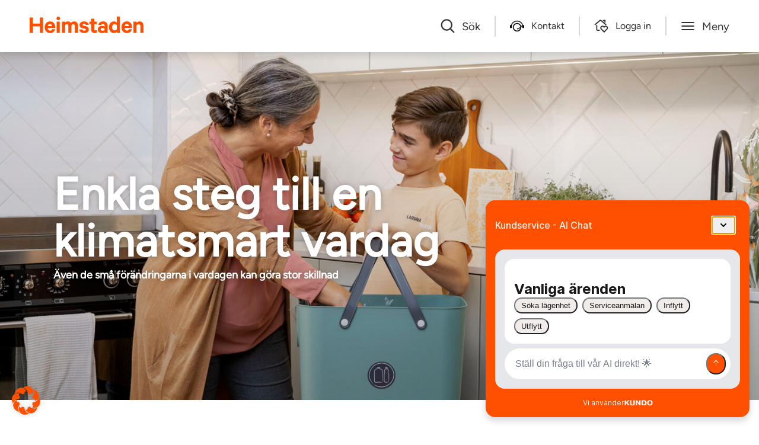

--- FILE ---
content_type: text/html; charset=UTF-8
request_url: https://heimstaden.com/se/klimatsmart/
body_size: 52316
content:
<!doctype html>
<html lang="sv-SE" class="heimstaden-country--se">
  <head>


  
    <meta charset="utf-8">
  <meta http-equiv="x-ua-compatible" content="ie=edge">
  <meta name="viewport" content="width=device-width, initial-scale=1, shrink-to-fit=no">
    <meta name='robots' content='index, follow, max-image-preview:large, max-snippet:-1, max-video-preview:-1' />
	<style>img:is([sizes="auto" i], [sizes^="auto," i]) { contain-intrinsic-size: 3000px 1500px }</style>
	
	<!-- This site is optimized with the Yoast SEO plugin v26.3 - https://yoast.com/wordpress/plugins/seo/ -->
	<title>Klimatsmart vardag - Så här enkelt är det - Heimstaden</title>
	<meta name="description" content="Det bästa vi kan göra för miljön är att minska mängden avfall. Det kan vi bl.a. göra genom att fundera över vår konsumtion och återanvända." />
	<link rel="canonical" href="https://heimstaden.com/se/klimatsmart/" />
	<meta property="og:locale" content="sv_SE" />
	<meta property="og:type" content="article" />
	<meta property="og:title" content="Klimatsmart vardag - Så här enkelt är det - Heimstaden" />
	<meta property="og:description" content="Det bästa vi kan göra för miljön är att minska mängden avfall. Det kan vi bl.a. göra genom att fundera över vår konsumtion och återanvända." />
	<meta property="og:url" content="https://heimstaden.com/se/klimatsmart/" />
	<meta property="og:site_name" content="Heimstaden" />
	<meta property="article:publisher" content="https://www.facebook.com/heimstadensverige" />
	<meta property="article:modified_time" content="2023-09-22T08:32:44+00:00" />
	<meta property="og:image" content="https://heimstaden.com/app/uploads/2022/01/Klimatsmart-vardag.jpg" />
	<meta property="og:image:width" content="2362" />
	<meta property="og:image:height" content="1181" />
	<meta property="og:image:type" content="image/jpeg" />
	<meta name="twitter:card" content="summary_large_image" />
	<script type="application/ld+json" class="yoast-schema-graph">{"@context":"https://schema.org","@graph":[{"@type":"WebPage","@id":"https://heimstaden.com/se/klimatsmart/","url":"https://heimstaden.com/se/klimatsmart/","name":"Klimatsmart vardag - Så här enkelt är det - Heimstaden","isPartOf":{"@id":"https://heimstaden.com/se/#website"},"primaryImageOfPage":{"@id":"https://heimstaden.com/se/klimatsmart/#primaryimage"},"image":{"@id":"https://heimstaden.com/se/klimatsmart/#primaryimage"},"thumbnailUrl":"https://heimstaden.com/app/uploads/2022/01/Klimatsmart-vardag.jpg","datePublished":"2021-07-12T13:00:28+00:00","dateModified":"2023-09-22T08:32:44+00:00","description":"Det bästa vi kan göra för miljön är att minska mängden avfall. Det kan vi bl.a. göra genom att fundera över vår konsumtion och återanvända.","breadcrumb":{"@id":"https://heimstaden.com/se/klimatsmart/#breadcrumb"},"inLanguage":"sv-SE","potentialAction":[{"@type":"ReadAction","target":["https://heimstaden.com/se/klimatsmart/"]}]},{"@type":"ImageObject","inLanguage":"sv-SE","@id":"https://heimstaden.com/se/klimatsmart/#primaryimage","url":"https://heimstaden.com/app/uploads/2022/01/Klimatsmart-vardag.jpg","contentUrl":"https://heimstaden.com/app/uploads/2022/01/Klimatsmart-vardag.jpg","width":2362,"height":1181,"caption":"En gråhårig kvinna står i ett kök tillsammans med en pojke i gul tröja. De håller i en turkos plastkorg med handtag."},{"@type":"BreadcrumbList","@id":"https://heimstaden.com/se/klimatsmart/#breadcrumb","itemListElement":[{"@type":"ListItem","position":1,"name":"Home","item":"https://heimstaden.com/se/"},{"@type":"ListItem","position":2,"name":"Klimatsmart"}]},{"@type":"WebSite","@id":"https://heimstaden.com/se/#website","url":"https://heimstaden.com/se/","name":"Heimstaden","description":"Boende med omtanke. Sök lediga lägenheter","publisher":{"@id":"https://heimstaden.com/se/#organization"},"potentialAction":[{"@type":"SearchAction","target":{"@type":"EntryPoint","urlTemplate":"https://heimstaden.com/se/?s={search_term_string}"},"query-input":{"@type":"PropertyValueSpecification","valueRequired":true,"valueName":"search_term_string"}}],"inLanguage":"sv-SE"},{"@type":"Organization","@id":"https://heimstaden.com/se/#organization","name":"Heimstaden Fastigheter AB","url":"https://heimstaden.com/se/","logo":{"@type":"ImageObject","inLanguage":"sv-SE","@id":"https://heimstaden.com/se/#/schema/logo/image/","url":"https://heimstaden.com/app/uploads/2018/01/Heimstaden_logo.png","contentUrl":"https://heimstaden.com/app/uploads/2018/01/Heimstaden_logo.png","width":1476,"height":214,"caption":"Heimstaden Fastigheter AB"},"image":{"@id":"https://heimstaden.com/se/#/schema/logo/image/"},"sameAs":["https://www.facebook.com/heimstadensverige","https://www.instagram.com/heimstaden_sverige/","https://www.linkedin.com/company/15203568/","https://www.youtube.com/channel/UC7-UFyELvIZeLaG1Z9N14ZQ","https://sv.wikipedia.org/wiki/Heimstaden"]}]}</script>
	<!-- / Yoast SEO plugin. -->


		<style type="text/css">
			#wpadminbar #wp-admin-bar-my-networks > .ab-item:first-child:before {
				content: "\f325";
				top: 3px;
			}
		</style>
		<link rel='stylesheet' id='borlabs-cookie-css' href='https://heimstaden.com/app/cache/borlabs-cookie/borlabs-cookie_1_sv.css?ver=2.3-13' type='text/css' media='all' />
<link rel='stylesheet' id='cf7cf-style-css' href='https://heimstaden.com/app/plugins/cf7-conditional-fields/style.css?ver=2.6.6' type='text/css' media='all' />
<link rel='stylesheet' id='heim/main.css-css' href='https://heimstaden.com/app/themes/heimstaden/dist/styles/main.css?id=20c0c335e21438f5f465b11c27be07d0' type='text/css' media='all' />
<script type="text/javascript" id="borlabs-cookie-prioritize-js-extra">
/* <![CDATA[ */
var borlabsCookiePrioritized = {"domain":"heimstaden.com","path":"\/se","version":"1","bots":"1","optInJS":{"essential":{"google-tag-manager":""},"statistics":{"siteimprove":"PHNjcmlwdD4NCndpbmRvdy5kYXRhTGF5ZXIgPSB3aW5kb3cuZGF0YUxheWVyIHx8IFtdOw0KICB3aW5kb3cuZGF0YUxheWVyLnB1c2goew0KICAgIGV2ZW50OiAnYm9ybGFic0Nvb2tpZU9wdEluU2l0ZWltcHJvdmUnLA0KICB9KTsNCjwvc2NyaXB0Pg=="},"marketing":{"hubspot":"PHNjcmlwdD4NCndpbmRvdy5kYXRhTGF5ZXIgPSB3aW5kb3cuZGF0YUxheWVyIHx8IFtdOw0KICB3aW5kb3cuZGF0YUxheWVyLnB1c2goew0KICAgIGV2ZW50OiAnYm9ybGFic0Nvb2tpZU9wdEluSHVic3BvdCcsDQogIH0pOw0KPC9zY3JpcHQ+","google-analytics":"[base64]\/[base64]"}}};
/* ]]> */
</script>
<script type="text/javascript" src="https://heimstaden.com/app/plugins/borlabs-cookie/assets/javascript/borlabs-cookie-prioritize.min.js?ver=2.3" id="borlabs-cookie-prioritize-js"></script>
<script type="text/javascript" src="https://heimstaden.com/se/wp-includes/js/jquery/jquery.min.js?ver=3.7.1" id="jquery-core-js"></script>
<script type="text/javascript" src="https://heimstaden.com/se/wp-includes/js/jquery/jquery-migrate.min.js?ver=3.4.1" id="jquery-migrate-js"></script>
<link rel="https://api.w.org/" href="https://heimstaden.com/se/wp-json/" /><link rel="alternate" title="JSON" type="application/json" href="https://heimstaden.com/se/wp-json/wp/v2/pages/20681" /><link rel="EditURI" type="application/rsd+xml" title="RSD" href="https://heimstaden.com/se/xmlrpc.php?rsd" />
<link rel='shortlink' href='https://heimstaden.com/se/?p=20681' />
<link rel="alternate" title="oEmbed (JSON)" type="application/json+oembed" href="https://heimstaden.com/se/wp-json/oembed/1.0/embed?url=https%3A%2F%2Fheimstaden.com%2Fse%2Fklimatsmart%2F" />
<link rel="alternate" title="oEmbed (XML)" type="text/xml+oembed" href="https://heimstaden.com/se/wp-json/oembed/1.0/embed?url=https%3A%2F%2Fheimstaden.com%2Fse%2Fklimatsmart%2F&#038;format=xml" />
<link rel="apple-touch-icon" sizes="180x180" href="/apple-touch-icon.png?2106081127">
    <link rel="icon" type="image/png" sizes="32x32" href="/favicon-32x32.png?2106081127">
    <link rel="icon" type="image/png" sizes="194x194" href="/favicon-194x194.png?2106081127">
    <link rel="icon" type="image/png" sizes="192x192" href="/android-chrome-192x192.png?2106081127">
    <link rel="icon" type="image/png" sizes="16x16" href="/favicon-16x16.png?2106081127">
    <link rel="manifest" href="/site.webmanifest?2106081127">
    <link rel="mask-icon" href="/safari-pinned-tab.svg?2106081127" color="#ed3d20">
    <meta name="msapplication-TileColor" content="#ffffff">
    <meta name="theme-color" content="#ffffff"><meta name="pageid" content="20681"><!-- Google Tag Manager -->
<script>(function(w,d,s,l,i){w[l]=w[l]||[];w[l].push({"gtm.start":
new Date().getTime(),event:"gtm.js"});var f=d.getElementsByTagName(s)[0],
j=d.createElement(s),dl=l!="dataLayer"?"&l="+l:"";j.async=true;j.src=
"https://www.googletagmanager.com/gtm.js?id="+i+dl;f.parentNode.insertBefore(j,f);
})(window,document,"script","dataLayer","GTM-WTX66VT");</script>
<!-- End Google Tag Manager --><script>
window.dataLayer = window.dataLayer || [];
if (typeof gtag !== 'function') { function gtag(){dataLayer.push(arguments);} }
if('1' === '1') {
    gtag('consent', 'default', {
       'ad_storage': 'denied',
       'analytics_storage': 'denied'
    });
    gtag("js", new Date());
    gtag("config", "G-MTREVFBK8L", { "anonymize_ip": true });

    (function (w, d, s, i) {
    var f = d.getElementsByTagName(s)[0],
        j = d.createElement(s);
    j.async = true;
    j.src =
        "https://www.googletagmanager.com/gtag/js?id=" + i;
    f.parentNode.insertBefore(j, f);
    })(window, document, "script", "G-MTREVFBK8L");
}
</script>  </head>
  <body class="app-data wp-singular page-template-default page page-id-20681 wp-theme-heimstadenresources env-production klimatsmart">
  <script>document.getElementsByTagName("html")[0].className+= " js"</script>
  
  <script>function setBrowserOnBodyTag(){let e=!1,a=!1;void 0!==navigator.appName&&("Microsoft Internet Explorer"==navigator.appName?a=new RegExp("MSIE ([0-9]{1,}[\\.0-9]{0,})"):"Netscape"==navigator.appName&&(a=new RegExp("Trident/.*rv:([0-9]{1,}[\\.0-9]{0,})")),!1!==a&&null!=a.exec(navigator.userAgent)&&11==(e=parseFloat(RegExp.$1))&&(document.getElementsByTagName("html")[0].className+=" ie11"))}setBrowserOnBodyTag();</script>
    <div class="d-none d-print-block mb-2">
      <svg width="160" height="23" viewBox="0 0 160 23" fill="none" xmlns="http://www.w3.org/2000/svg">
<g>
<path d="M35.7125 17.4521C35.1481 20.7587 32.6786 22.8572 28.7394 22.8572C24.1592 22.8572 21.0959 19.5679 21.0959 14.7641C21.0959 10.0932 24.265 6.67102 28.6688 6.67102C33.2666 6.68836 35.8183 9.83888 35.8183 14.3999V15.7179H25.3233C25.4644 18.0302 26.7991 19.4234 28.7394 19.4234C30.2151 19.4234 31.3087 18.7991 31.6791 17.4811L35.7125 17.4521ZM25.4292 13.0935H31.5027C31.4675 11.4633 30.4797 10.2031 28.6864 10.2031C26.9931 10.2031 25.7996 11.2031 25.4115 13.0935" fill="#FF5000"/>
<path d="M40.0752 5.02351C39.584 5.00536 39.109 4.8455 38.7096 4.56386C38.3101 4.28221 38.0038 3.89123 37.8288 3.43963C37.6537 2.98802 37.6177 2.49575 37.7252 2.02416C37.8326 1.55256 38.0789 1.12249 38.4332 0.787516C38.7875 0.452543 39.2343 0.227481 39.7178 0.140371C40.2013 0.0532603 40.7002 0.107952 41.1523 0.297633C41.6044 0.487313 41.9897 0.803595 42.2603 1.20708C42.5309 1.61056 42.6747 2.0834 42.6739 2.56669C42.6725 2.89529 42.6043 3.22029 42.4734 3.52265C42.3425 3.825 42.1515 4.09862 41.9117 4.32745C41.6718 4.55628 41.3879 4.73572 41.0766 4.85525C40.7653 4.97477 40.4328 5.03198 40.0987 5.02351H40.0752ZM42.2624 22.493H37.8939V7.02944H42.2624V22.493Z" fill="#FF5000"/>
<path d="M74.0997 17.903C74.4524 19.0129 75.4343 19.6026 76.7396 19.6026C78.0448 19.6026 78.9562 19.0823 78.9562 18.0765C78.9562 17.3886 78.4682 17.0417 77.3746 16.7642L74.2055 16.0705C71.8066 15.4925 70.1192 14.3016 70.1192 11.7061C70.1192 8.69428 72.865 6.68835 76.3868 6.68835C80.3673 6.68835 82.5486 8.55554 83.0777 11.4633H78.9209C78.6445 10.5962 77.9037 9.94293 76.4574 9.94293C75.399 9.94293 74.3819 10.4227 74.3819 11.3939C74.3819 12.0182 74.8052 12.3651 75.7871 12.6079L79.0267 13.3362C81.7783 13.9895 83.2188 15.4809 83.2188 17.8337C83.2188 20.9842 80.4378 22.8572 76.7513 22.8572C72.912 22.8572 70.2015 21.0536 69.7429 17.903H74.0997Z" fill="#FF5000"/>
<path d="M86.4235 10.4921H84.0305V7.02365H86.4235V2.83838H90.7567V7.02365H94.208V10.4921H90.7567V17.2903C90.7308 17.5273 90.7598 17.767 90.8416 17.9914C90.9234 18.2158 91.0558 18.4191 91.2289 18.586C91.402 18.7529 91.6114 18.879 91.8412 18.955C92.071 19.0309 92.3153 19.0547 92.5558 19.0245C93.2248 19.021 93.8805 18.8413 94.4549 18.5043V22.3138C93.5633 22.6752 92.6022 22.8409 91.6386 22.7994C88.4343 22.7994 86.4235 21.2386 86.4235 17.8106V10.4921Z" fill="#FF5000"/>
<path d="M105.408 22.4929V21.6778C104.879 22.1981 103.292 22.7877 101.569 22.7877C98.4 22.7877 95.7249 20.9842 95.7249 17.7643C95.7249 14.8219 98.4 12.8159 101.816 12.8159C103.072 12.8082 104.31 13.1188 105.408 13.7177V12.5616C105.408 11.2436 104.597 10.1683 102.839 10.1683C102.338 10.1195 101.835 10.2362 101.409 10.5C100.983 10.7638 100.659 11.1597 100.487 11.6251H96.354C96.8126 8.82142 99.3878 6.67676 102.98 6.67676C107.166 6.67676 109.601 8.92547 109.601 12.6309V22.4929H105.408ZM105.408 17.1631C105.02 16.3306 103.821 15.8104 102.557 15.8104C101.181 15.8104 99.77 16.3884 99.77 17.7122C99.77 19.036 101.181 19.6199 102.557 19.6199C103.821 19.6199 105.02 19.0996 105.408 18.2672V17.1631Z" fill="#FF5000"/>
<path d="M122.559 21.227C122.049 21.748 121.436 22.1612 120.757 22.4415C120.079 22.7218 119.35 22.8632 118.614 22.8571C114.034 22.8571 111.464 19.221 111.464 14.7641C111.464 10.3071 114.034 6.671 118.614 6.671C119.349 6.6642 120.078 6.80473 120.757 7.084C121.435 7.36328 122.048 7.77545 122.559 8.2954V0H126.963V22.493H122.559V21.227ZM122.559 12.2263C122.284 11.6896 121.865 11.2376 121.346 10.9195C120.828 10.6014 120.23 10.4295 119.619 10.4227C117.267 10.4227 115.851 12.2957 115.851 14.7872C115.851 17.2787 117.256 19.117 119.619 19.117C120.232 19.1221 120.834 18.9558 121.354 18.6375C121.875 18.3192 122.293 17.862 122.559 17.3192V12.2263Z" fill="#FF5000"/>
<path d="M143.655 17.4521C143.067 20.7472 140.627 22.8572 136.682 22.8572C132.102 22.8572 129.038 19.5679 129.038 14.7641C129.038 10.0932 132.207 6.67102 136.611 6.67102C141.227 6.67102 143.761 9.82154 143.761 14.3537V15.6717H133.266C133.407 17.984 134.747 19.3771 136.682 19.3771C138.163 19.3771 139.251 18.7528 139.622 17.4348L143.655 17.4521ZM133.372 13.0935H139.463C139.427 11.4633 138.446 10.2031 136.646 10.2031C134.959 10.2031 133.76 11.2031 133.372 13.0935Z" fill="#FF5000"/>
<path d="M145.836 7.02943H150.204V8.4515C150.743 7.88142 151.398 7.42929 152.127 7.12451C152.855 6.81974 153.64 6.66917 154.432 6.68259C157.989 6.68259 159.994 8.99489 159.994 12.3998V22.493H155.631V13.3016C155.631 11.6714 154.785 10.5615 153.056 10.5615C152.402 10.546 151.763 10.7509 151.244 11.1421C150.726 11.5333 150.359 12.0873 150.204 12.7119V22.493H145.836V7.02943Z" fill="#FF5000"/>
<path d="M18.8087 1.24866V22.5103H14.299V13.5732H4.50961V22.5103H0V1.24866H4.50961V9.69435H14.299V1.24866H18.8087Z" fill="#FF5000"/>
<path d="M62.6643 6.68833C65.904 6.68833 67.8442 8.90237 67.8442 12.3997V22.4929H63.4757V13.3015C63.4757 11.6367 62.7349 10.5268 61.2238 10.5268C60.6402 10.5194 60.0733 10.7185 59.6265 11.0878C59.1797 11.4571 58.8827 11.9719 58.7897 12.5385V22.4929H54.433V13.3015C54.433 11.6367 53.7333 10.5268 52.2164 10.5268C51.6253 10.5128 51.0488 10.7084 50.5922 11.0777C50.1356 11.447 49.8294 11.9655 49.7293 12.5385V22.4929H45.3608V7.0294H49.7293V8.31273C50.2273 7.76681 50.8433 7.33752 51.5321 7.05642C52.2209 6.77531 52.965 6.64954 53.7098 6.68833C54.5261 6.66503 55.3365 6.83139 56.0751 7.17391C56.8137 7.51643 57.4598 8.02543 57.9607 8.65957C58.5545 8.01791 59.2821 7.50968 60.0938 7.1695C60.9055 6.82933 61.7823 6.66521 62.6643 6.68833Z" fill="#FF5000"/>
</g>
</svg>

    </div>
            <header class="site-header-primary d-print-none">
  <div class="site-header-primary-navbar">
    <div class="site-header-primary-navbar__container">
      <div class="site-header-primary-navbar__container-left">
                  <div class="site-header-primary-navbar__logo">
            <a href="https://heimstaden.com/se">
              <svg width="160" height="23" viewBox="0 0 160 23" fill="none" xmlns="http://www.w3.org/2000/svg">
<g>
<path d="M35.7125 17.4521C35.1481 20.7587 32.6786 22.8572 28.7394 22.8572C24.1592 22.8572 21.0959 19.5679 21.0959 14.7641C21.0959 10.0932 24.265 6.67102 28.6688 6.67102C33.2666 6.68836 35.8183 9.83888 35.8183 14.3999V15.7179H25.3233C25.4644 18.0302 26.7991 19.4234 28.7394 19.4234C30.2151 19.4234 31.3087 18.7991 31.6791 17.4811L35.7125 17.4521ZM25.4292 13.0935H31.5027C31.4675 11.4633 30.4797 10.2031 28.6864 10.2031C26.9931 10.2031 25.7996 11.2031 25.4115 13.0935" fill="#FF5000"/>
<path d="M40.0752 5.02351C39.584 5.00536 39.109 4.8455 38.7096 4.56386C38.3101 4.28221 38.0038 3.89123 37.8288 3.43963C37.6537 2.98802 37.6177 2.49575 37.7252 2.02416C37.8326 1.55256 38.0789 1.12249 38.4332 0.787516C38.7875 0.452543 39.2343 0.227481 39.7178 0.140371C40.2013 0.0532603 40.7002 0.107952 41.1523 0.297633C41.6044 0.487313 41.9897 0.803595 42.2603 1.20708C42.5309 1.61056 42.6747 2.0834 42.6739 2.56669C42.6725 2.89529 42.6043 3.22029 42.4734 3.52265C42.3425 3.825 42.1515 4.09862 41.9117 4.32745C41.6718 4.55628 41.3879 4.73572 41.0766 4.85525C40.7653 4.97477 40.4328 5.03198 40.0987 5.02351H40.0752ZM42.2624 22.493H37.8939V7.02944H42.2624V22.493Z" fill="#FF5000"/>
<path d="M74.0997 17.903C74.4524 19.0129 75.4343 19.6026 76.7396 19.6026C78.0448 19.6026 78.9562 19.0823 78.9562 18.0765C78.9562 17.3886 78.4682 17.0417 77.3746 16.7642L74.2055 16.0705C71.8066 15.4925 70.1192 14.3016 70.1192 11.7061C70.1192 8.69428 72.865 6.68835 76.3868 6.68835C80.3673 6.68835 82.5486 8.55554 83.0777 11.4633H78.9209C78.6445 10.5962 77.9037 9.94293 76.4574 9.94293C75.399 9.94293 74.3819 10.4227 74.3819 11.3939C74.3819 12.0182 74.8052 12.3651 75.7871 12.6079L79.0267 13.3362C81.7783 13.9895 83.2188 15.4809 83.2188 17.8337C83.2188 20.9842 80.4378 22.8572 76.7513 22.8572C72.912 22.8572 70.2015 21.0536 69.7429 17.903H74.0997Z" fill="#FF5000"/>
<path d="M86.4235 10.4921H84.0305V7.02365H86.4235V2.83838H90.7567V7.02365H94.208V10.4921H90.7567V17.2903C90.7308 17.5273 90.7598 17.767 90.8416 17.9914C90.9234 18.2158 91.0558 18.4191 91.2289 18.586C91.402 18.7529 91.6114 18.879 91.8412 18.955C92.071 19.0309 92.3153 19.0547 92.5558 19.0245C93.2248 19.021 93.8805 18.8413 94.4549 18.5043V22.3138C93.5633 22.6752 92.6022 22.8409 91.6386 22.7994C88.4343 22.7994 86.4235 21.2386 86.4235 17.8106V10.4921Z" fill="#FF5000"/>
<path d="M105.408 22.4929V21.6778C104.879 22.1981 103.292 22.7877 101.569 22.7877C98.4 22.7877 95.7249 20.9842 95.7249 17.7643C95.7249 14.8219 98.4 12.8159 101.816 12.8159C103.072 12.8082 104.31 13.1188 105.408 13.7177V12.5616C105.408 11.2436 104.597 10.1683 102.839 10.1683C102.338 10.1195 101.835 10.2362 101.409 10.5C100.983 10.7638 100.659 11.1597 100.487 11.6251H96.354C96.8126 8.82142 99.3878 6.67676 102.98 6.67676C107.166 6.67676 109.601 8.92547 109.601 12.6309V22.4929H105.408ZM105.408 17.1631C105.02 16.3306 103.821 15.8104 102.557 15.8104C101.181 15.8104 99.77 16.3884 99.77 17.7122C99.77 19.036 101.181 19.6199 102.557 19.6199C103.821 19.6199 105.02 19.0996 105.408 18.2672V17.1631Z" fill="#FF5000"/>
<path d="M122.559 21.227C122.049 21.748 121.436 22.1612 120.757 22.4415C120.079 22.7218 119.35 22.8632 118.614 22.8571C114.034 22.8571 111.464 19.221 111.464 14.7641C111.464 10.3071 114.034 6.671 118.614 6.671C119.349 6.6642 120.078 6.80473 120.757 7.084C121.435 7.36328 122.048 7.77545 122.559 8.2954V0H126.963V22.493H122.559V21.227ZM122.559 12.2263C122.284 11.6896 121.865 11.2376 121.346 10.9195C120.828 10.6014 120.23 10.4295 119.619 10.4227C117.267 10.4227 115.851 12.2957 115.851 14.7872C115.851 17.2787 117.256 19.117 119.619 19.117C120.232 19.1221 120.834 18.9558 121.354 18.6375C121.875 18.3192 122.293 17.862 122.559 17.3192V12.2263Z" fill="#FF5000"/>
<path d="M143.655 17.4521C143.067 20.7472 140.627 22.8572 136.682 22.8572C132.102 22.8572 129.038 19.5679 129.038 14.7641C129.038 10.0932 132.207 6.67102 136.611 6.67102C141.227 6.67102 143.761 9.82154 143.761 14.3537V15.6717H133.266C133.407 17.984 134.747 19.3771 136.682 19.3771C138.163 19.3771 139.251 18.7528 139.622 17.4348L143.655 17.4521ZM133.372 13.0935H139.463C139.427 11.4633 138.446 10.2031 136.646 10.2031C134.959 10.2031 133.76 11.2031 133.372 13.0935Z" fill="#FF5000"/>
<path d="M145.836 7.02943H150.204V8.4515C150.743 7.88142 151.398 7.42929 152.127 7.12451C152.855 6.81974 153.64 6.66917 154.432 6.68259C157.989 6.68259 159.994 8.99489 159.994 12.3998V22.493H155.631V13.3016C155.631 11.6714 154.785 10.5615 153.056 10.5615C152.402 10.546 151.763 10.7509 151.244 11.1421C150.726 11.5333 150.359 12.0873 150.204 12.7119V22.493H145.836V7.02943Z" fill="#FF5000"/>
<path d="M18.8087 1.24866V22.5103H14.299V13.5732H4.50961V22.5103H0V1.24866H4.50961V9.69435H14.299V1.24866H18.8087Z" fill="#FF5000"/>
<path d="M62.6643 6.68833C65.904 6.68833 67.8442 8.90237 67.8442 12.3997V22.4929H63.4757V13.3015C63.4757 11.6367 62.7349 10.5268 61.2238 10.5268C60.6402 10.5194 60.0733 10.7185 59.6265 11.0878C59.1797 11.4571 58.8827 11.9719 58.7897 12.5385V22.4929H54.433V13.3015C54.433 11.6367 53.7333 10.5268 52.2164 10.5268C51.6253 10.5128 51.0488 10.7084 50.5922 11.0777C50.1356 11.447 49.8294 11.9655 49.7293 12.5385V22.4929H45.3608V7.0294H49.7293V8.31273C50.2273 7.76681 50.8433 7.33752 51.5321 7.05642C52.2209 6.77531 52.965 6.64954 53.7098 6.68833C54.5261 6.66503 55.3365 6.83139 56.0751 7.17391C56.8137 7.51643 57.4598 8.02543 57.9607 8.65957C58.5545 8.01791 59.2821 7.50968 60.0938 7.1695C60.9055 6.82933 61.7823 6.66521 62.6643 6.68833Z" fill="#FF5000"/>
</g>
</svg>
<span class="sr-only">Heimstaden</span>
            </a>
          </div>
                      </div>


              <ul class="site-header-primary-navbar__menu">
                      <li class="site-header-primary-navbar__menu-list-item">
              <button
                class="js-search-panel-trigger site-header-primary-navbar__menu-list-item-link-btn site-header-primary-navbar__menu-list-item-link" aria-controls="site-header-primary-searchpanel" aria-expanded="false" aria-haspopup="dialog">
                <svg width="20" height="21" viewBox="0 0 20 21" fill="none" xmlns="http://www.w3.org/2000/svg">
<path fill-rule="evenodd" clip-rule="evenodd" d="M8.5 16.4034C12.6421 16.4034 16 12.9967 16 8.79433C16 4.59195 12.6421 1.18524 8.5 1.18524C4.35786 1.18524 1 4.59195 1 8.79433C1 12.9967 4.35786 16.4034 8.5 16.4034Z" stroke="#333132" stroke-width="2" stroke-linecap="round" stroke-linejoin="round"/>
<path d="M13.8042 14.1737L19.0002 19.447" stroke="#333132" stroke-width="2" stroke-linecap="round" stroke-linejoin="round"/>
</svg>

                <span class="site-header-primary-navbar__menu-list-item-text">Sök</span>
              </button>
            </li>
          
                      <li class="site-header-primary-navbar__menu-list-item">
              <a href="https://heimstaden.com/se/kundservice/"
                 class="site-header-primary-navbar__menu-list-item-link">
                <svg width="30" height="23" viewBox="0 0 30 23" fill="none" xmlns="http://www.w3.org/2000/svg">
  <circle cx="15" cy="14" r="8" stroke="black" stroke-width="2"/>
  <path d="M3 11C3 7.49123 6.81818 1 15 1C23.1818 1 27 7.49123 27 11" stroke="black" stroke-width="2" stroke-linecap="round"/>
  <rect y="9" width="4" height="7" rx="2" fill="black"/>
  <rect x="26" y="9" width="4" height="7" rx="2" fill="black"/>
  <path d="M26.9047 9.99947L18.5944 16.7336L15.5021 17.3431" stroke="black" stroke-width="2" stroke-linecap="round"/>
</svg>

                <span
                  class="site-header-primary-navbar__menu-list-item-text">Kontakt</span>
              </a>
            </li>
          
                      <li class="site-header-primary-navbar__menu-list-item">
              <a href="https://heimstaden.com/se/logga-in-har/"
                 class="site-header-primary-navbar__menu-list-item-link">
                <svg width="26" height="24" viewBox="0 0 26 24" fill="none" xmlns="http://www.w3.org/2000/svg">
  <path d="M9.25 19.75H6.25C5.42157 19.75 4.75 19.0784 4.75 18.25V10.75" stroke="black" stroke-width="2" stroke-linecap="round" stroke-linejoin="round"/>
  <path d="M1.75 9.25374L10.531 1.82374C11.0903 1.35042 11.9097 1.35042 12.469 1.82374L21.25 9.25374" stroke="black" stroke-width="2" stroke-linecap="round" stroke-linejoin="round"/>
  <path d="M16.75 1.75H19.75V4.75" stroke="black" stroke-width="2" stroke-linecap="round" stroke-linejoin="round"/>
  <path fill-rule="evenodd" clip-rule="evenodd" d="M18.2504 22.7571L13.1364 17.4221C12.2155 16.5015 11.9871 15.0948 12.5694 13.9301V13.9301C13.0045 13.0603 13.8312 12.4526 14.7912 12.2969C15.7513 12.1412 16.7276 12.4564 17.4154 13.1441L18.2504 13.9791L19.0854 13.1441C19.7731 12.4564 20.7495 12.1412 21.7095 12.2969C22.6696 12.4526 23.4963 13.0603 23.9314 13.9301V13.9301C24.5137 15.0948 24.2853 16.5015 23.3644 17.4221L18.2504 22.7571Z" stroke="black" stroke-width="2" stroke-linecap="round" stroke-linejoin="round"/>
</svg>

                <span
                  class="site-header-primary-navbar__menu-list-item-text">Logga in</span>
              </a>
            </li>
                    <li class="site-header-primary-navbar__menu-list-item">
            <button
              class="js-navigation-primary-trigger site-header-primary-navbar__menu-list-item-link-btn site-header-primary-navbar__menu-list-item-link"
              data-navigation-active="false" aria-controls="navigation-primary" aria-expanded="false" aria-haspopup="menu">
              <svg width="24" height="24" viewBox="0 0 24 24" fill="none" xmlns="http://www.w3.org/2000/svg">
<path d="M2.25 18.003H21.75" stroke="black" stroke-width="2" stroke-linecap="round" stroke-linejoin="round"/>
<path d="M2.25 12.003H21.75" stroke="black" stroke-width="2" stroke-linecap="round" stroke-linejoin="round"/>
<path d="M2.25 6.00299H21.75" stroke="black" stroke-width="2" stroke-linecap="round" stroke-linejoin="round"/>
</svg>

              <span class="site-header-primary-navbar__menu-list-item-text">Meny</span>
            </button>
          </li>
        </ul>
          </div>
  </div>

      <div class="site-header-primary-searchpanel" data-searchpanel-active="false" id="site-header-primary-searchpanel" role="dialog">
      <form class="site-header-primary-searchpanel__form" method="get" action="https://heimstaden.com/se">
        <input class="site-header-primary-searchpanel__input" name="s" type="text" required
               placeholder="Välkommen! Vad vill du söka efter?"
               aria-label="Sök">
        <button class="site-header-primary-searchpanel__submit" type="submit">Sök</button>
      </form>
          </div>
  
  <div class="site-header-primary-navigation">
    <div class="navigation-primary" data-navigation-active="false" id="navigation-primary" role="menu">
  <ul data-nav-menu-level="1">
    

      <li class="navigation-primary__menu-item"   data-nav-menu-item-active=false data-nav-menu-item-level="1">
        <div class="navigation-primary__menu-item-link">
          <a class="navigation-primary__menu-item-text" href="https://heimstaden.com/se/sa-fungerar-boendeportalen/">
            Din guide till Boendeportalen
          </a>
                  </div>

              </li>
    

      <li class="navigation-primary__menu-item" data-nav-menu-item-children=true  data-nav-menu-item-active=false data-nav-menu-item-level="1">
        <div class="navigation-primary__menu-item-link">
          <a class="navigation-primary__menu-item-text" href="https://heimstaden.com/se/logga-in-har/">
            Logga in
          </a>
                      <button class="navigation-primary__menu-item-link-btn" id="nav-item-45818" data-nav-menu-item-accordion=true  data-nav-menu-item-accordion-active=true aria-label="Open sub menu" aria-controls="nav-item-45818" aria-expanded="true">
            <svg width="19" height="12" viewBox="0 0 19 12" fill="none" xmlns="http://www.w3.org/2000/svg">
<path d="M1 1.2991L9.5 9.67908L18 1.2991" stroke="black" stroke-width="2" stroke-linecap="round"/>
</svg>

            </button>
                  </div>

                  <ul data-nav-menu-level="2" data-nav-menu-item-target-id="nav-item-45818" data-nav-menu-item-accordion-active=true>
                          <li class="navigation-primary__menu-item"  data-nav-menu-item-active=false data-nav-menu-item-level="2">
                <div class="navigation-primary__menu-item-link">
                  <a class="navigation-primary__menu-item-text" href="https://mitt.heimstaden.com/Account/Login?returnUrl=">
                    Sökande
                  </a>
                                  </div>

                              </li>
                          <li class="navigation-primary__menu-item"  data-nav-menu-item-active=false data-nav-menu-item-level="2">
                <div class="navigation-primary__menu-item-link">
                  <a class="navigation-primary__menu-item-text" href="https://boendeportalen.heimstaden.com/login">
                    Boende
                  </a>
                                  </div>

                              </li>
                          <li class="navigation-primary__menu-item"  data-nav-menu-item-active=false data-nav-menu-item-level="2">
                <div class="navigation-primary__menu-item-link">
                  <a class="navigation-primary__menu-item-text" href="https://mitt.heimstaden.com/Account/Login?returnUrl=">
                    Lokalhyresgäst
                  </a>
                                  </div>

                              </li>
                      </ul>
              </li>
    

      <li class="navigation-primary__menu-item" data-nav-menu-item-children=true  data-nav-menu-item-active=false data-nav-menu-item-level="1">
        <div class="navigation-primary__menu-item-link">
          <a class="navigation-primary__menu-item-text" href="https://mitt.heimstaden.com/Account/Login?returnUrl=">
            Sökande
          </a>
                      <button class="navigation-primary__menu-item-link-btn" id="nav-item-45792" data-nav-menu-item-accordion=true  data-nav-menu-item-accordion-active=false aria-label="Open sub menu" aria-controls="nav-item-45792" aria-expanded="false">
            <svg width="19" height="12" viewBox="0 0 19 12" fill="none" xmlns="http://www.w3.org/2000/svg">
<path d="M1 1.2991L9.5 9.67908L18 1.2991" stroke="black" stroke-width="2" stroke-linecap="round"/>
</svg>

            </button>
                  </div>

                  <ul data-nav-menu-level="2" data-nav-menu-item-target-id="nav-item-45792" data-nav-menu-item-accordion-active=false>
                          <li class="navigation-primary__menu-item"  data-nav-menu-item-active=false data-nav-menu-item-level="2">
                <div class="navigation-primary__menu-item-link">
                  <a class="navigation-primary__menu-item-text" href="https://mitt.heimstaden.com/Account/Login?returnUrl=">
                    Logga in på Mina Sidor
                  </a>
                                  </div>

                              </li>
                          <li class="navigation-primary__menu-item"  data-nav-menu-item-active=false data-nav-menu-item-level="2">
                <div class="navigation-primary__menu-item-link">
                  <a class="navigation-primary__menu-item-text" href="https://mitt.heimstaden.com/mina-sidor/registreringstyp">
                    Skapa konto
                  </a>
                                  </div>

                              </li>
                          <li class="navigation-primary__menu-item"  data-nav-menu-item-active=false data-nav-menu-item-level="2">
                <div class="navigation-primary__menu-item-link">
                  <a class="navigation-primary__menu-item-text" href="https://heimstaden.com/se/sok-lagenhet/bostadssokande/">
                    Guide för bostadssökande
                  </a>
                                  </div>

                              </li>
                      </ul>
              </li>
    

      <li class="navigation-primary__menu-item" data-nav-menu-item-children=true  data-nav-menu-item-active=false data-nav-menu-item-level="1">
        <div class="navigation-primary__menu-item-link">
          <a class="navigation-primary__menu-item-text" href="https://heimstaden.com/se/sok-lagenhet/?text=&amp;number_of_rooms_min=1&amp;number_of_rooms_max=10&amp;rent_min=0&amp;rent_max=26000&amp;size_min=0&amp;size_max=300&amp;object_type=apartments&amp;tracking_object_type=Apartment&amp;google_place_id=&amp;google_place_type=&amp;google_place_name=&amp;map_center=60.881144718862885,17.19456550000004&amp;map_zoom=6">
            Ledigt just nu
          </a>
                      <button class="navigation-primary__menu-item-link-btn" id="nav-item-45571" data-nav-menu-item-accordion=true  data-nav-menu-item-accordion-active=false aria-label="Open sub menu" aria-controls="nav-item-45571" aria-expanded="false">
            <svg width="19" height="12" viewBox="0 0 19 12" fill="none" xmlns="http://www.w3.org/2000/svg">
<path d="M1 1.2991L9.5 9.67908L18 1.2991" stroke="black" stroke-width="2" stroke-linecap="round"/>
</svg>

            </button>
                  </div>

                  <ul data-nav-menu-level="2" data-nav-menu-item-target-id="nav-item-45571" data-nav-menu-item-accordion-active=false>
                          <li class="navigation-primary__menu-item"  data-nav-menu-item-active=false data-nav-menu-item-level="2">
                <div class="navigation-primary__menu-item-link">
                  <a class="navigation-primary__menu-item-text" href="https://heimstaden.com/se/sok-lagenhet/?text=&amp;number_of_rooms_min=1&amp;number_of_rooms_max=10&amp;rent_min=0&amp;rent_max=26000&amp;size_min=0&amp;size_max=300&amp;object_type=apartments&amp;tracking_object_type=Apartment&amp;google_place_id=&amp;google_place_type=&amp;google_place_name=&amp;map_center=60.881144718862885,17.19456550000004&amp;map_zoom=6">
                    Lägenheter
                  </a>
                                  </div>

                              </li>
                          <li class="navigation-primary__menu-item"  data-nav-menu-item-active=false data-nav-menu-item-level="2">
                <div class="navigation-primary__menu-item-link">
                  <a class="navigation-primary__menu-item-text" href="https://heimstaden.com/se/sok-lagenhet/?text=&amp;number_of_rooms_min=1&amp;number_of_rooms_max=10&amp;rent_min=0&amp;rent_max=26000&amp;size_min=0&amp;size_max=300&amp;properties_true_false%5B%5D=student&amp;object_type=apartments&amp;tracking_object_type=Apartment&amp;google_place_id=&amp;google_place_type=&amp;google_place_name=&amp;map_center=60.99630189813796,17.58885000000002&amp;map_zoom=6">
                    Studentbostäder
                  </a>
                                  </div>

                              </li>
                          <li class="navigation-primary__menu-item"  data-nav-menu-item-active=false data-nav-menu-item-level="2">
                <div class="navigation-primary__menu-item-link">
                  <a class="navigation-primary__menu-item-text" href="https://heimstaden.com/se/sok-parkering/?text=&amp;rent_min=0&amp;rent_max=7000&amp;object_type=parkings&amp;tracking_object_type=Parking&amp;google_place_id=&amp;google_place_type=&amp;google_place_name=&amp;map_center=40.14275808314312,11.135164499999988&amp;map_zoom=4">
                    Parkering
                  </a>
                                  </div>

                              </li>
                          <li class="navigation-primary__menu-item"  data-nav-menu-item-active=false data-nav-menu-item-level="2">
                <div class="navigation-primary__menu-item-link">
                  <a class="navigation-primary__menu-item-text" href="https://heimstaden.com/se/sok-lokal/?text=&amp;size_min=0&amp;size_max=3000&amp;object_type=commercial&amp;tracking_object_type=Commercial&amp;google_place_id=&amp;google_place_type=&amp;google_place_name=&amp;map_center=60.90525016283567,17.683728999999982&amp;map_zoom=6">
                    Lokaler
                  </a>
                                  </div>

                              </li>
                      </ul>
              </li>
    

      <li class="navigation-primary__menu-item"   data-nav-menu-item-active=false data-nav-menu-item-level="1">
        <div class="navigation-primary__menu-item-link">
          <a class="navigation-primary__menu-item-text" href="https://heimstaden.com/se/nyproduktion/">
            Nyproduktion
          </a>
                  </div>

              </li>
    

      <li class="navigation-primary__menu-item" data-nav-menu-item-children=true  data-nav-menu-item-active=false data-nav-menu-item-level="1">
        <div class="navigation-primary__menu-item-link">
          <a class="navigation-primary__menu-item-text" href="https://heimstaden.com/se/om-oss/">
            Om oss
          </a>
                      <button class="navigation-primary__menu-item-link-btn" id="nav-item-196" data-nav-menu-item-accordion=true  data-nav-menu-item-accordion-active=false aria-label="Open sub menu" aria-controls="nav-item-196" aria-expanded="false">
            <svg width="19" height="12" viewBox="0 0 19 12" fill="none" xmlns="http://www.w3.org/2000/svg">
<path d="M1 1.2991L9.5 9.67908L18 1.2991" stroke="black" stroke-width="2" stroke-linecap="round"/>
</svg>

            </button>
                  </div>

                  <ul data-nav-menu-level="2" data-nav-menu-item-target-id="nav-item-196" data-nav-menu-item-accordion-active=false>
                          <li class="navigation-primary__menu-item" data-nav-menu-item-children=true data-nav-menu-item-active=false data-nav-menu-item-level="2">
                <div class="navigation-primary__menu-item-link">
                  <a class="navigation-primary__menu-item-text" href="https://heimstaden.com/se/om-oss/hallbarhet/">
                    Hållbarhet
                  </a>
                                      <button class="navigation-primary__menu-item-link-btn" id="nav-item-33881" data-nav-menu-item-level="2" data-nav-menu-item-accordion=true  data-nav-menu-item-accordion-active=false aria-label="Open sub menu" aria-controls="nav-item-level3--33881" aria-expanded="false">
                      <svg width="19" height="12" viewBox="0 0 19 12" fill="none" xmlns="http://www.w3.org/2000/svg">
<path d="M1 1.2991L9.5 9.67908L18 1.2991" stroke="black" stroke-width="2" stroke-linecap="round"/>
</svg>

                    </button>
                                  </div>

                                  <ul data-nav-menu-level="3" data-nav-menu-item-target-id="nav-item-33881" data-nav-menu-item-accordion-active=false id="nav-item-level3--33881">
                                          <li class="navigation-primary__menu-item"  data-nav-menu-item-active=false data-nav-menu-item-level="3">
                        <div class="navigation-primary__menu-item-link">
                          <svg width="7" height="10" viewBox="0 0 7 10" fill="none" xmlns="http://www.w3.org/2000/svg">
  <path d="M1 1L5 5L1 9" stroke="#000" stroke-width="1.5" stroke-linecap="round"/>
</svg>

                          <a class="navigation-primary__menu-item-text" href="https://heimstaden.com/se/om-oss/hallbarhet/ekonomisk-hallbarhet/">
                            Ekonomisk hållbarhet
                          </a>
                        </div>
                      </li>
                                          <li class="navigation-primary__menu-item"  data-nav-menu-item-active=false data-nav-menu-item-level="3">
                        <div class="navigation-primary__menu-item-link">
                          <svg width="7" height="10" viewBox="0 0 7 10" fill="none" xmlns="http://www.w3.org/2000/svg">
  <path d="M1 1L5 5L1 9" stroke="#000" stroke-width="1.5" stroke-linecap="round"/>
</svg>

                          <a class="navigation-primary__menu-item-text" href="https://heimstaden.com/se/om-oss/hallbarhet/social-hallbarhet/">
                            Social hållbarhet
                          </a>
                        </div>
                      </li>
                                          <li class="navigation-primary__menu-item"  data-nav-menu-item-active=false data-nav-menu-item-level="3">
                        <div class="navigation-primary__menu-item-link">
                          <svg width="7" height="10" viewBox="0 0 7 10" fill="none" xmlns="http://www.w3.org/2000/svg">
  <path d="M1 1L5 5L1 9" stroke="#000" stroke-width="1.5" stroke-linecap="round"/>
</svg>

                          <a class="navigation-primary__menu-item-text" href="https://heimstaden.com/se/om-oss/hallbarhet/miljoansvar/">
                            Miljöansvar
                          </a>
                        </div>
                      </li>
                                      </ul>
                              </li>
                          <li class="navigation-primary__menu-item"  data-nav-menu-item-active=false data-nav-menu-item-level="2">
                <div class="navigation-primary__menu-item-link">
                  <a class="navigation-primary__menu-item-text" href="https://heimstaden.com/se/karriar/">
                    Karriär
                  </a>
                                  </div>

                              </li>
                          <li class="navigation-primary__menu-item"  data-nav-menu-item-active=false data-nav-menu-item-level="2">
                <div class="navigation-primary__menu-item-link">
                  <a class="navigation-primary__menu-item-text" href="https://heimstaden.com/se/newsroom/">
                    Nyheter
                  </a>
                                  </div>

                              </li>
                          <li class="navigation-primary__menu-item"  data-nav-menu-item-active=false data-nav-menu-item-level="2">
                <div class="navigation-primary__menu-item-link">
                  <a class="navigation-primary__menu-item-text" href="https://heimstaden.com/se/ledning/">
                    Ledning
                  </a>
                                  </div>

                              </li>
                          <li class="navigation-primary__menu-item"  data-nav-menu-item-active=false data-nav-menu-item-level="2">
                <div class="navigation-primary__menu-item-link">
                  <a class="navigation-primary__menu-item-text" href="https://heimstaden.com/se/om-oss/vara-kontor/">
                    Våra kontor
                  </a>
                                  </div>

                              </li>
                      </ul>
              </li>
      </ul>

  <div>
    <ul class="navigation-primary__secondary-menu">
              <li class="navigation-primary__secondary-menu-list-item">
          <a href="https://heimstaden.com/se/logga-in-har/" class="navigation-primary__secondary-menu-list-item-link">
            <svg width="26" height="24" viewBox="0 0 26 24" fill="none" xmlns="http://www.w3.org/2000/svg">
  <path d="M9.25 19.75H6.25C5.42157 19.75 4.75 19.0784 4.75 18.25V10.75" stroke="black" stroke-width="2" stroke-linecap="round" stroke-linejoin="round"/>
  <path d="M1.75 9.25374L10.531 1.82374C11.0903 1.35042 11.9097 1.35042 12.469 1.82374L21.25 9.25374" stroke="black" stroke-width="2" stroke-linecap="round" stroke-linejoin="round"/>
  <path d="M16.75 1.75H19.75V4.75" stroke="black" stroke-width="2" stroke-linecap="round" stroke-linejoin="round"/>
  <path fill-rule="evenodd" clip-rule="evenodd" d="M18.2504 22.7571L13.1364 17.4221C12.2155 16.5015 11.9871 15.0948 12.5694 13.9301V13.9301C13.0045 13.0603 13.8312 12.4526 14.7912 12.2969C15.7513 12.1412 16.7276 12.4564 17.4154 13.1441L18.2504 13.9791L19.0854 13.1441C19.7731 12.4564 20.7495 12.1412 21.7095 12.2969C22.6696 12.4526 23.4963 13.0603 23.9314 13.9301V13.9301C24.5137 15.0948 24.2853 16.5015 23.3644 17.4221L18.2504 22.7571Z" stroke="black" stroke-width="2" stroke-linecap="round" stroke-linejoin="round"/>
</svg>

            Logga in
          </a>
        </li>
                    <li class="navigation-primary__secondary-menu-list-item">
          <a href="https://heimstaden.com/se/kundservice/" class="navigation-primary__secondary-menu-list-item-link">
            <svg width="30" height="23" viewBox="0 0 30 23" fill="none" xmlns="http://www.w3.org/2000/svg">
  <circle cx="15" cy="14" r="8" stroke="black" stroke-width="2"/>
  <path d="M3 11C3 7.49123 6.81818 1 15 1C23.1818 1 27 7.49123 27 11" stroke="black" stroke-width="2" stroke-linecap="round"/>
  <rect y="9" width="4" height="7" rx="2" fill="black"/>
  <rect x="26" y="9" width="4" height="7" rx="2" fill="black"/>
  <path d="M26.9047 9.99947L18.5944 16.7336L15.5021 17.3431" stroke="black" stroke-width="2" stroke-linecap="round"/>
</svg>

            Kontakt
          </a>
        </li>
                    <li class="navigation-primary__secondary-menu-list-item">
          <a href="https://heimstaden.com/se/favoriter/" class="navigation-primary__secondary-menu-list-item-link">
            <span class="navigation-primary__secondary-menu-list-item-favorites">
              <svg xmlns="http://www.w3.org/2000/svg" viewBox="0 0 512 512" xml:space="preserve">
  <path d="M256 474.6c-9.9 0-19.3-3.7-26.4-10.4l-2.5-2.3L51.8 299.2C22.4 271.8 5.5 233.1 5.5 192.8v-3.3c0-67.6 48.3-125.9 114.7-138.6 8.7-1.7 17.6-2.5 26.5-2.5 29.1 0 57.2 8.9 81.1 25.7 8.9 6.3 17 13.5 24.1 21.5l4.1 4.6 4.1-4.7c3.9-4.5 8.2-8.7 12.9-12.7 3.8-3.3 7.4-6.1 11.1-8.7 24-16.9 52.1-25.8 81.3-25.8 8.8 0 17.6.8 26.3 2.5 66.5 12.7 114.7 71 114.7 138.7v3.3c0 40.3-16.9 79-46.3 106.4L285 461.9l-2.5 2.3c-7.3 6.7-16.7 10.4-26.5 10.4zM146.7 85.3c-6.5 0-13.1.6-19.5 1.9-49.1 9.4-84.7 52.4-84.7 102.3v3.3c0 30 12.6 58.8 34.6 79.2L256 438.2 434.9 272c22-20.4 34.6-49.3 34.6-79.2v-3.3c0-49.9-35.6-92.9-84.6-102.3-6.4-1.2-13-1.8-19.5-1.8-29.6 0-57.8 12.6-77.5 34.7l-.1.1-.2.2-18 20.2-.1.1-.1.1-.7.7c-3.4 3.3-8.1 5.2-12.8 5.2-4.1 0-8.2-1.4-11.4-4v-.4l-2-1.5c0-.1-.3-.4-.3-.4l-18.1-20.3-.1-.1c-19.5-22-47.7-34.7-77.3-34.7z"/>
  <path d="M365.5 53.8c8.5 0 17 .8 25.3 2.4C454.6 68.4 501 124.5 501 189.5v3.3c0 38.7-16.3 76-44.6 102.3L281.2 457.8l-2.5 2.3c-6.2 5.8-14.3 9-22.7 9-8.5 0-16.5-3.2-22.7-8.9l-2.5-2.3L55.6 295.1C27.3 268.8 11 231.5 11 192.8v-3.3c0-31.5 11.1-62.2 31.1-86.4 20.1-24.2 48.2-40.9 79.2-46.8 8.4-1.6 16.9-2.4 25.5-2.4 28 0 54.9 8.5 77.9 24.7 8.5 6.1 16.3 13 23.2 20.7l8.3 9.3 8.2-9.4c3.8-4.3 7.8-8.3 12.4-12.2 3.6-3.1 7.1-5.8 10.6-8.3 23-16.3 50-24.9 78.1-24.9M256 445.7l7.5-7L438.7 276c23.1-21.4 36.3-51.8 36.3-83.3v-3.3c0-52.5-37.4-97.8-89-107.7-6.7-1.3-13.6-1.9-20.5-1.9-31.1 0-60.8 13.3-81.6 36.4l-.2.2-.2.2-17.8 20-.2.2c-.2.2-.4.4-.6.7-2.4 2.2-5.6 3.5-8.8 3.5-2.1 0-4.1-.5-5.9-1.4v-.2l-3.6-2.7-.2-.2-17.8-20-.2-.2-.1-.1c-20.8-23.1-50.4-36.4-81.5-36.4-6.9 0-13.8.7-20.6 2-25 4.8-47.8 18.2-64 37.8C45.9 139.2 37 164 37 189.5v3.3c0 31.5 13.2 61.8 36.3 83.3l175.2 162.7 7.5 6.9M365.5 42.8c-30.2 0-59.8 9.4-84.5 26.8-4 2.8-7.8 5.8-11.5 9-4.8 4.1-9.3 8.5-13.5 13.3-7.6-8.5-16-15.9-25-22.3-24.6-17.3-54.1-26.7-84.3-26.7-9.2 0-18.4.9-27.5 2.6C50 58.7 0 119.1 0 189.5v3.3c0 41.9 17.4 81.9 48.1 110.4l175.2 162.7 2.5 2.3c8.2 7.7 19 11.9 30.2 11.9s22-4.3 30.2-11.9l2.5-2.3 175.2-162.7c30.7-28.5 48.1-68.5 48.1-110.4v-3.3c0-70.4-50-130.9-119.2-144.1-9.1-1.7-18.2-2.6-27.3-2.6zM256 430.7 80.8 268A102.7 102.7 0 0 1 48 192.8v-3.3c0-47.4 33.6-88 80.2-96.9 6.2-1.2 12.4-1.8 18.5-1.8 27.8 0 54.6 11.8 73.5 33l.1.1 17.8 20c.3.4.6.8 1 1.1v.1c4.5 4.5 10.6 7 16.9 7 6.3 0 12.4-2.5 16.9-7 .3-.4.7-.7 1-1.1l17.8-20 .1-.1.1-.1c18.8-21.1 45.7-32.9 73.6-32.9 6.1 0 12.3.6 18.4 1.7 46.5 8.9 80.1 49.6 80.1 96.9v3.3c0 28.5-11.9 55.8-32.8 75.2L256 430.7z" fill="#fff"/>
</svg>

              <span class="navigation-primary__secondary-menu-list-item-favorites-counter">0</span>
            </span>
            Favoriter
          </a>
        </li>
            <li class="navigation-primary__secondary-menu-list-item">
        <div class="navigation-primary__language">
          <button class="navigation-primary__language-btn" data-toggle="modal" data-target="#translate-modal" aria-haspopup="dialog" aria-controls="translate-modal" aria-expanded="false"><svg xmlns="http://www.w3.org/2000/svg" viewBox="0 0 40 33.75"><path d="M833.38,683.91h.06a.18.18,0,0,0,.15-.1l.67-1.22a.19.19,0,0,0,0-.15.16.16,0,0,0-.11-.1,13.6,13.6,0,0,1-4.62-2.38,12.86,12.86,0,0,0,2.56-5.09H834a.18.18,0,0,0,.18-.18v-1.11a.18.18,0,0,0-.18-.17h-4.84v-1.74a.17.17,0,0,0-.18-.17h-1.24a.17.17,0,0,0-.18.17v1.74h-4.74a.18.18,0,0,0-.17.17v1.11a.18.18,0,0,0,.17.18h1.89a14.68,14.68,0,0,0,2.58,5.06,13.11,13.11,0,0,1-4.67,2.57.18.18,0,0,0-.11.1.22.22,0,0,0,0,.16l.68,1.15a.19.19,0,0,0,.15.09l.06,0a17,17,0,0,0,5-2.88A15.92,15.92,0,0,0,833.38,683.91Zm-5-5.11a11,11,0,0,1-2.07-3.92h4A10.94,10.94,0,0,1,828.4,678.8Z" transform="translate(-817.42 -668.38)"/><path d="M854.3,677.76h-15v-6.25a3.13,3.13,0,0,0-3.13-3.13H820.55a3.13,3.13,0,0,0-3.13,3.13V684a3.13,3.13,0,0,0,3.13,3.12h1.21v5a.63.63,0,0,0,.39.58.64.64,0,0,0,.24,0,.63.63,0,0,0,.44-.19l5.44-5.44h7.28v6.25a3.13,3.13,0,0,0,3.12,3.13h7.91L852,702a.62.62,0,0,0,.44.18.64.64,0,0,0,.24,0,.61.61,0,0,0,.39-.57v-5h1.21a3.13,3.13,0,0,0,3.12-3.13v-12.5A3.12,3.12,0,0,0,854.3,677.76Zm1.87,15.62a1.88,1.88,0,0,1-1.87,1.88h-1.84a.62.62,0,0,0-.62.62V700l-4.56-4.56a.62.62,0,0,0-.44-.18h-8.17a1.88,1.88,0,0,1-1.87-1.88v-12.5a1.85,1.85,0,0,1,1.87-1.87H854.3a1.87,1.87,0,0,1,1.87,1.87ZM823,690.62v-4.11a.63.63,0,0,0-.62-.63h-1.84a1.88,1.88,0,0,1-1.88-1.87v-12.5a1.88,1.88,0,0,1,1.88-1.88h15.62a1.88,1.88,0,0,1,1.88,1.88v6.31a3.13,3.13,0,0,0-2.5,3.06v5H828a.67.67,0,0,0-.44.18Z" transform="translate(-817.42 -668.38)"/><path d="M847.47,681.59a.13.13,0,0,0-.13-.08h-1.69a.13.13,0,0,0-.13.08l-4.43,11a.11.11,0,0,0,0,.12.12.12,0,0,0,.11.07h1.56a.14.14,0,0,0,.13-.09l.94-2.37h5.27l.94,2.37a.14.14,0,0,0,.13.09h1.56a.14.14,0,0,0,.14-.14.19.19,0,0,0,0-.08Zm1.15,7.24h-4.25l2.12-5.41Z" transform="translate(-817.42 -668.38)"/></svg>
  Översätt denna sida</button>
        </div>
      </li>
    </ul>
  </div>
</div>
  </div>
</header>





        <main class="main">
             <header class="main-header">
  
<section class="bg-cover">
    <div class="container-bleed">
        <div class="hero hero--crop-from-left hero--min-height-large hero--gradient-type-1 hero--text-color-white hero--background-white">

    <!--  -->
      <!-- <div class="hero__link d-md-flex flex-nowrap align-items-center justify-content-center"> -->
    <!--  -->

          <img width="2362" height="1181" src="https://heimstaden.com/app/uploads/2022/01/Klimatsmart-vardag.jpg" class="" alt="En gråhårig kvinna står i ett kök tillsammans med en pojke i gul tröja. De håller i en turkos plastkorg med handtag." sizes="100vw" decoding="async" fetchpriority="high" srcset="https://heimstaden.com/app/uploads/2022/01/Klimatsmart-vardag.jpg 2362w, https://heimstaden.com/app/uploads/2022/01/Klimatsmart-vardag-300x150.jpg 300w, https://heimstaden.com/app/uploads/2022/01/Klimatsmart-vardag-1440x720.jpg 1440w, https://heimstaden.com/app/uploads/2022/01/Klimatsmart-vardag-768x384.jpg 768w, https://heimstaden.com/app/uploads/2022/01/Klimatsmart-vardag-1536x768.jpg 1536w, https://heimstaden.com/app/uploads/2022/01/Klimatsmart-vardag-2048x1024.jpg 2048w, https://heimstaden.com/app/uploads/2022/01/Klimatsmart-vardag-98x49.jpg 98w, https://heimstaden.com/app/uploads/2022/01/Klimatsmart-vardag-195x98.jpg 195w, https://heimstaden.com/app/uploads/2022/01/Klimatsmart-vardag-293x147.jpg 293w, https://heimstaden.com/app/uploads/2022/01/Klimatsmart-vardag-390x195.jpg 390w, https://heimstaden.com/app/uploads/2022/01/Klimatsmart-vardag-488x244.jpg 488w, https://heimstaden.com/app/uploads/2022/01/Klimatsmart-vardag-585x293.jpg 585w, https://heimstaden.com/app/uploads/2022/01/Klimatsmart-vardag-683x342.jpg 683w, https://heimstaden.com/app/uploads/2022/01/Klimatsmart-vardag-780x390.jpg 780w, https://heimstaden.com/app/uploads/2022/01/Klimatsmart-vardag-878x439.jpg 878w, https://heimstaden.com/app/uploads/2022/01/Klimatsmart-vardag-975x488.jpg 975w, https://heimstaden.com/app/uploads/2022/01/Klimatsmart-vardag-1073x537.jpg 1073w, https://heimstaden.com/app/uploads/2022/01/Klimatsmart-vardag-1170x585.jpg 1170w, https://heimstaden.com/app/uploads/2022/01/Klimatsmart-vardag-575x288.jpg 575w, https://heimstaden.com/app/uploads/2022/01/Klimatsmart-vardag-767x384.jpg 767w, https://heimstaden.com/app/uploads/2022/01/Klimatsmart-vardag-991x496.jpg 991w, https://heimstaden.com/app/uploads/2022/01/Klimatsmart-vardag-1199x600.jpg 1199w" data-src="https://heimstaden.com/app/uploads/2022/01/Klimatsmart-vardag.jpg" />
    
    <div class="hero__content">

      
            <h1 class="hero__headline">
        Enkla steg till en klimatsmart vardag
      </h1>
      
            <div class="hero__text">
        <p>Även de små förändringarna i vardagen kan göra stor skillnad</p>

      </div>
      
      

  </div>
  <!--  -->
    <!-- </div> -->
  <!--  -->
</div>
    </div>
</section>
</header>
    <article class="post-20681 page type-page status-publish has-post-thumbnail hentry">
  
<section class="bg-cover">
    <div class="container-md">
        <div class="ec-m-wysiwyg">
  <p>Dina val och det du gör i din vardag spelar stor roll för klimatet och naturen. Hur mycket sopor och mat du slänger, vad du konsumerar, hur du transporterar dig från A till B och hur du tvättar och städar.</p>
<p>Det bästa vi kan göra för miljön är att minska mängden avfall och förhindra att avfall skapas. Det kan vi bland annat göra genom att fundera över vår konsumtion och återanvända det vi har. Utöver det är det såklart viktigt att återvinna det som kan återvinnas genom att slänga våra sopor rätt.</p>
<p>&nbsp;</p>

</div>
    </div>
</section>

<section class="bg-cover">
    <div class="container">
        <div class="ec-m-teasers teasers-style--style-4" >

  
    <div class="ec-m-teaser ec-m-teaser--style-4 ec-m-teaser--highlight-color-0">

      <div class="ec-m-teaser__link">
  
    
    
      <div class="ec-m-teaser__content">

        
        
                <h2 class="ec-m-teaser__headline"><strong>Minimera</strong></h2>
        
                <div class="ec-m-teaser__text">
          <p>Det bästa sättet att minska användningen av jordens resurser och påverkan på miljön, är att förhindra och minimera att avfall skapas.</p>
<p>- Förbruka så lite varor som möjligt - fundera om du verkligen behöver varan.<br />
- Ta med en tygpåse, eller återanvänd dina plastkassar om och om igen när du handlar.<br />
- Ge upplevelser eller presentkort som gåva i stället för saker.<br />
- Laga, eller skänk istället för att slänga.</p>

        </div>
        
        
      </div>

    
    </div>
  
</div>


  
    <div class="ec-m-teaser ec-m-teaser--style-4 ec-m-teaser--highlight-color-0">

      <div class="ec-m-teaser__link">
  
    
    
      <div class="ec-m-teaser__content">

        
        
                <h2 class="ec-m-teaser__headline"><strong>Återanvänd</strong></h2>
        
                <div class="ec-m-teaser__text">
          <p>Det avfall som faktiskt finns ska vi försöka återanvända, till exempel genom att sälja, skänka eller lämna dem till second hand-butiker.</p>
<p>- Ordna en klädbytardag för vänner och bekanta.<br />
- Låt barnen byta leksaker med sina kompisar.<br />
- Var kreativ! Med lite fantasi kan konservburkarna bli krukor eller varför inte måla eller klä om möblerna du tröttnat på?</p>

        </div>
        
        
      </div>

    
    </div>
  
</div>


  
    <div class="ec-m-teaser ec-m-teaser--style-4 ec-m-teaser--highlight-color-0">

      <div class="ec-m-teaser__link">
  
    
    
      <div class="ec-m-teaser__content">

        
        
                <h2 class="ec-m-teaser__headline"><strong>Återvinn</strong></h2>
        
                <div class="ec-m-teaser__text">
          <p>Sopsortera rätt, kompostera och panta dina burkar.</p>
<p>- Packa de mindre pappersförpackningar i större.<br />
- Konservburkar kan du skära av botten på för att kunna platta till.<br />
- Små behållare från värmeljus tar inte mycket plats att samla, men de spar väldigt mycket energi när de återvinns.<br />
- Lägg ett snöre under tidningshögen, så går det lätt att knyta ihop när det är dags att gå iväg med den.</p>

        </div>
        
        
      </div>

    
    </div>
  
</div>


  
</div>
    </div>
</section>

<section class="bg-cover">
    <div class="container-md">
        <div class="ec-m-wysiwyg">
  <h2 class="heading--style-1">10 enkla vardagstips!</h2>
<ul>
<li>Lämna in dina gamla kläder och saker till second hand eller sälj och tjäna en slant</li>
<li>Laga istället för att slänga</li>
<li>Använd en tygkasse eller använd din plastkasse flera flera gånger när du ska handla</li>
<li>Ta med egen lunchlåda istället för att köpa snabbmat som ofta innebär mycket sopor</li>
<li>Minska ditt matsvinn genom att se över vilka livsmedel du har hemma som snart blir gamla och planera dina inköp utifrån det.</li>
<li>Låt barnen byta leksaker med kompisarna istället för att köpa nya</li>
<li>Ordna en loppis på innergården eller använd soprummet/miljöstationen som bytesstation</li>
<li>Sätt upp en &#8221;Ingen reklam tack&#8221; skylt på dörren så slipper du onödig pappersreklam</li>
<li>Undvik engångsförpackningar</li>
<li>Ta med egna flergångspåsar när du ska handla frukt och grönt</li>
</ul>

</div>
    </div>
</section>

<section class="bg-cover  white">
    <div class="container-bleed">
        <div class="container mb-3">
  <div class="teaser-big teaser-big--image-position-right teaser-big--text-position-left teaser-big--bg-color-white">

        <div class="teaser-big__image">
      <img width="850" height="850" src="data:image/svg+xml,%3Csvg%20xmlns=&#039;http://www.w3.org/2000/svg&#039;%20viewBox=&#039;0%200%201%201&#039;%3E%3C/svg%3E" class="attachment-full size-full" alt="En plastpåse som hänger i ett träd" decoding="async" data-src="https://heimstaden.com/app/uploads/2021/08/Plast.jpg" data-echocrate-do-lazy-load="1" data-srcset="https://heimstaden.com/app/uploads/2021/08/Plast.jpg 850w, https://heimstaden.com/app/uploads/2021/08/Plast-300x300.jpg 300w, https://heimstaden.com/app/uploads/2021/08/Plast-150x150.jpg 150w, https://heimstaden.com/app/uploads/2021/08/Plast-768x768.jpg 768w, https://heimstaden.com/app/uploads/2021/08/Plast-98x98.jpg 98w, https://heimstaden.com/app/uploads/2021/08/Plast-195x195.jpg 195w, https://heimstaden.com/app/uploads/2021/08/Plast-293x293.jpg 293w, https://heimstaden.com/app/uploads/2021/08/Plast-390x390.jpg 390w, https://heimstaden.com/app/uploads/2021/08/Plast-488x488.jpg 488w, https://heimstaden.com/app/uploads/2021/08/Plast-585x585.jpg 585w, https://heimstaden.com/app/uploads/2021/08/Plast-683x683.jpg 683w, https://heimstaden.com/app/uploads/2021/08/Plast-780x780.jpg 780w, https://heimstaden.com/app/uploads/2021/08/Plast-575x575.jpg 575w, https://heimstaden.com/app/uploads/2021/08/Plast-767x767.jpg 767w, https://heimstaden.com/app/uploads/2021/08/Plast-480x480.jpg 480w, https://heimstaden.com/app/uploads/2021/08/Plast-240x240.jpg 240w" data-dghjdgsrc="data:image/svg+xml,%3Csvg%20xmlns=&#039;http://www.w3.org/2000/svg&#039;%20viewBox=&#039;0%200%201%201&#039;%3E%3C/svg%3E" />
    </div>
    
    <div class="teaser-big__text-content">
      <div class="teaser-big__text-content-inner">

          
          
                    <h3 class="teaser-big__headline">
            Nedskräpning - vår tids största samhällsproblem
          </h3>
          
                    <div class="teaser-big__text">
            <p>Nedskräpning är fruktansvärt onödigt och kostar samhället 2 miljarder kronor varje år, men ännu värre är att djur och natur tar mest skada.<br />
År 2050 beräknas det finnas mer plast i haven än fiskar. Största delen av det skräpet kommer från land, så det är viktigt att vi plockar upp det innan det når havet. Plast försvinner inte på överskådlig tid, det blir mikroplaster som är skadligt för djur.</p>
<p>I världshaven är det beräknat att ungefär 269 000 ton plast flyter runt. Fortsätter människan att sprida plast i naturen i samma takt som vi gör kommer havet, mätt i vikt, att bestå av mer plast än fisk år 2050.</p>

          </div>
          
                </div>
    </div>
  </div>
</div>

    </div>
</section>

<section class="bg-cover">
    <div class="container-md">
        <div class="ec-m-wysiwyg">
  <h3 class="heading--style-1">5 tips för att minska plastanvändning</h3>
<p>&nbsp;</p>
<p><strong>1. Plocka upp plasten</strong><br />
Majoriteten av allt skräp som så småningom hamnar i våra hav har slängts på land! Och hälften av skräpet vi slänger består av fimpar, som innehåller – just det &#8211; plast.</p>
<p><strong>2. Köp begagnade kläder och tvätta lagom ofta.</strong><br />
När du tvättar fleece och andra syntetkläder, som akryl och polyester, lossnar mikroplaster. Att vädra och ta bort enstaka fläckar med våt trasa i stället för att tvätta funkar ofta finemang.</p>
<p>Tänk på att fylla tvättmaskinen och skippa sköljmedlet när du tvättar, så lossnar färre mikroplaster. De första fyra tvättarna av ett nytt plagg är värst, därför är det betydligt bättre att köpa begagnade kläder än nya. Läs mer om kläder och mikroplaster här.</p>
<p><strong>3. Skippa mikroplast i hygienprodukter</strong><br />
Hud- och hårvårdsprodukter och smink är exempel på hygienprodukter som kan innehålla pyttesmå plastbitar. Välj produkter som är märkta med Bra miljöval, Svanen, EU Ecolabel, Cosmos organic eller Nature, så slipper du mikroplasterna.</p>
<p><strong>4. Minska shoppandet</strong><br />
Fundera över om du behöver köpa så mycket nytt. Kan du ägodela istället? Ärva, hyra, låna, köpa second hand?</p>
<p><strong>5. Undvik/ minska på engångsplasten<br />
</strong>Tacka nej till sugrör. Ta med egen mugg till take away-kaffet. Undvik plastkassar i butikerna. Välj färre produkter i butiken som är förpackade i plast.</p>

</div>
    </div>
</section>

<section class="bg-cover  beige-10">
    <div class="container-bleed">
        <div class="container mb-3">
  <div class="teaser-big teaser-big--image-position-left teaser-big--text-position-right teaser-big--bg-color-beige-10">

        <div class="teaser-big__image">
      <img width="1080" height="1080" src="data:image/svg+xml,%3Csvg%20xmlns=&#039;http://www.w3.org/2000/svg&#039;%20viewBox=&#039;0%200%201%201&#039;%3E%3C/svg%3E" class="attachment-full size-full" alt="En mamma och två barn bakar kanelbullar i köket och har en plåt med bullar på bordet." decoding="async" data-src="https://heimstaden.com/app/uploads/2021/08/Klimatsmart-koket.jpg" data-echocrate-do-lazy-load="1" data-srcset="https://heimstaden.com/app/uploads/2021/08/Klimatsmart-koket.jpg 1080w, https://heimstaden.com/app/uploads/2021/08/Klimatsmart-koket-300x300.jpg 300w, https://heimstaden.com/app/uploads/2021/08/Klimatsmart-koket-150x150.jpg 150w, https://heimstaden.com/app/uploads/2021/08/Klimatsmart-koket-768x768.jpg 768w, https://heimstaden.com/app/uploads/2021/08/Klimatsmart-koket-98x98.jpg 98w, https://heimstaden.com/app/uploads/2021/08/Klimatsmart-koket-195x195.jpg 195w, https://heimstaden.com/app/uploads/2021/08/Klimatsmart-koket-293x293.jpg 293w, https://heimstaden.com/app/uploads/2021/08/Klimatsmart-koket-390x390.jpg 390w, https://heimstaden.com/app/uploads/2021/08/Klimatsmart-koket-488x488.jpg 488w, https://heimstaden.com/app/uploads/2021/08/Klimatsmart-koket-585x585.jpg 585w, https://heimstaden.com/app/uploads/2021/08/Klimatsmart-koket-683x683.jpg 683w, https://heimstaden.com/app/uploads/2021/08/Klimatsmart-koket-780x780.jpg 780w, https://heimstaden.com/app/uploads/2021/08/Klimatsmart-koket-878x878.jpg 878w, https://heimstaden.com/app/uploads/2021/08/Klimatsmart-koket-975x975.jpg 975w, https://heimstaden.com/app/uploads/2021/08/Klimatsmart-koket-1073x1073.jpg 1073w, https://heimstaden.com/app/uploads/2021/08/Klimatsmart-koket-575x575.jpg 575w, https://heimstaden.com/app/uploads/2021/08/Klimatsmart-koket-767x767.jpg 767w, https://heimstaden.com/app/uploads/2021/08/Klimatsmart-koket-991x991.jpg 991w, https://heimstaden.com/app/uploads/2021/08/Klimatsmart-koket-480x480.jpg 480w, https://heimstaden.com/app/uploads/2021/08/Klimatsmart-koket-240x240.jpg 240w" data-dghjdgsrc="data:image/svg+xml,%3Csvg%20xmlns=&#039;http://www.w3.org/2000/svg&#039;%20viewBox=&#039;0%200%201%201&#039;%3E%3C/svg%3E" />
    </div>
    
    <div class="teaser-big__text-content">
      <div class="teaser-big__text-content-inner">

          
          
                    <h2 class="teaser-big__headline">
            Klimatsmart i köket
          </h2>
          
                    <div class="teaser-big__text">
            <p>Här ger vi några enkla tips på hur du blir mer klimatsmart i köket!</p>
<ul>
<li><strong>Välj närproducerat och ekologiska råvaror</strong></li>
<li><strong>Gör en veckomeny. </strong>Bestäm en meny för veckan och handla bara hem dessa ingredienser. Välj råvaror som är i säsong och undvik storpack som kan ge onödigt matsvinn.</li>
<li><strong>Förvara smart och rätt så dina matvaror inte blir dåliga i förtid</strong></li>
<li><strong>Minska på matsvinnet. </strong>
<li><strong>Ät mindre kött och mer grönt. </strong>Kött är det livsmedel som har störst påverkan på vårt klimat. Byt därför gärna ut några av veckans måltider mot vegetariska.</li>
</ul>

          </div>
          
                </div>
    </div>
  </div>
</div>

    </div>
</section>
</article>
    <aside class="main-related">
  </aside>
    <div class="post-20681 page type-page status-publish has-post-thumbnail hentry">
  </div>
      </main>
        <footer class="d-print-none site-footer bg-whitept-6">
  <div class="container">
    <div class="row align-items-start mb-3">
      <div class="col">
        <div class="footer-items" data-nav-menu-level="1">
                          <div class="footer-item footer-item--menu" data-nav-menu-item-children="true" data-nav-menu-item-active="false" data-nav-menu-item-level="1">
                      <span class="d-block text-uppercase font-weight-bold mb-1">FÖR BOENDE</span>
            <button class="navigation-primary__menu-item-link-btn" id="nav-item-123457" data-nav-menu-item-accordion="true" data-nav-menu-item-accordion-active="false" aria-controls="footer-link-list-123457" aria-expanded="false" aria-label="Open sub menu">
            <svg width="19" height="12" viewBox="0 0 19 12" fill="none" xmlns="http://www.w3.org/2000/svg">
              <path d="M1 1.2991L9.5 9.67908L18 1.2991" stroke="black" stroke-width="2" stroke-linecap="round"></path>
            </svg>

            </button>
          
                      <ul class="list-unstyled font-size-small mb-1"  data-nav-menu-level="2" data-nav-menu-item-target-id="nav-item-123457" data-nav-menu-item-accordion-active="false" id="footer-link-list-123457">
                                                <li>
                    <a href="https://heimstaden.com/se/sa-fungerar-boendeportalen/">Boendeportalen</a>
                  </li>
                                                                <li>
                    <a href="https://heimstaden.com/se/kundservice/kundforum/">Vanliga frågor</a>
                  </li>
                                                                <li>
                    <a href="https://heimstaden.com/se/blanketter/">Blanketter och formulär</a>
                  </li>
                                                                <li>
                    <a href="https://heimstaden.com/se/gor-det-sjalv-filmer/">Gör det själv-filmer</a>
                  </li>
                                                                <li>
                    <a href="https://heimstaden.com/se/kontor/">Våra kontor</a>
                  </li>
                                                                <li>
                    <a href="https://heimstaden.com/se/blogg/">Inspiration och tips</a>
                  </li>
                                          </ul>
                    </div>
                          <div class="footer-item footer-item--menu" data-nav-menu-item-children="true" data-nav-menu-item-active="false" data-nav-menu-item-level="1">
                      <span class="d-block text-uppercase font-weight-bold mb-1">FÖR SÖKANDE</span>
            <button class="navigation-primary__menu-item-link-btn" id="nav-item-123458" data-nav-menu-item-accordion="true" data-nav-menu-item-accordion-active="false" aria-controls="footer-link-list-123458" aria-expanded="false" aria-label="Open sub menu">
            <svg width="19" height="12" viewBox="0 0 19 12" fill="none" xmlns="http://www.w3.org/2000/svg">
              <path d="M1 1.2991L9.5 9.67908L18 1.2991" stroke="black" stroke-width="2" stroke-linecap="round"></path>
            </svg>

            </button>
          
                      <ul class="list-unstyled font-size-small mb-1"  data-nav-menu-level="2" data-nav-menu-item-target-id="nav-item-123458" data-nav-menu-item-accordion-active="false" id="footer-link-list-123458">
                                                <li>
                    <a href="https://mitt.heimstaden.com/mina-sidor/registreringstyp">Registrera dig som sökande</a>
                  </li>
                                                                <li>
                    <a href="https://mitt.heimstaden.com/Account/Login?returnUrl=">Logga in på Mina Sidor</a>
                  </li>
                                                                <li>
                    <a href="https://heimstaden.com/se/sok-lagenhet/bostadssokande/">Så söker du bostad hos oss</a>
                  </li>
                                                                <li>
                    <a href="https://heimstaden.com/se/nyproduktion/">Nyproduktion</a>
                  </li>
                                                                <li>
                    <a href="https://heimstaden.com/se/blanketter/uthyrningspolicy/">Uthyrningspolicy</a>
                  </li>
                                                                <li>
                    <a href="https://heimstaden.com/se/blanketter/uthyrningspolicy-studentbostad/">Uthyrningspolicy studentbostad</a>
                  </li>
                                                                <li>
                    <a href="https://heimstaden.com/se/har-finns-vara-lagenheter/">Här finns våra bostäder</a>
                  </li>
                                          </ul>
                    </div>
                          <div class="footer-item footer-item--menu" data-nav-menu-item-children="true" data-nav-menu-item-active="false" data-nav-menu-item-level="1">
                      <span class="d-block text-uppercase font-weight-bold mb-1">Om Heimstaden</span>
            <button class="navigation-primary__menu-item-link-btn" id="nav-item-123459" data-nav-menu-item-accordion="true" data-nav-menu-item-accordion-active="false" aria-controls="footer-link-list-123459" aria-expanded="false" aria-label="Open sub menu">
            <svg width="19" height="12" viewBox="0 0 19 12" fill="none" xmlns="http://www.w3.org/2000/svg">
              <path d="M1 1.2991L9.5 9.67908L18 1.2991" stroke="black" stroke-width="2" stroke-linecap="round"></path>
            </svg>

            </button>
          
                      <ul class="list-unstyled font-size-small mb-1"  data-nav-menu-level="2" data-nav-menu-item-target-id="nav-item-123459" data-nav-menu-item-accordion-active="false" id="footer-link-list-123459">
                                                <li>
                    <a href="https://heimstaden.com/se/om-oss/">Om oss</a>
                  </li>
                                                                <li>
                    <a href="https://heimstaden.com/se/karriar/">Karriär</a>
                  </li>
                                                                <li>
                    <a href="https://heimstaden.com/se/ledning/">Ledning</a>
                  </li>
                                                                <li>
                    <a href="https://heimstaden.com/se/leverantorsfaktura/">För våra leverantörer</a>
                  </li>
                                                                <li>
                    <a href="https://heimstaden.com/se/business-partner-principles/">Business Partner Principles</a>
                  </li>
                                                                <li>
                    <a href="https://www.heimstadenbostad.com/home/default.aspx">Heimstaden Bostad</a>
                  </li>
                                                                <li>
                    <a href="https://heimstaden.com/se/tillganglighet-pa-heimstaden/">Tillgänglighet</a>
                  </li>
                                          </ul>
                    </div>
        
        
          <div class="footer-item footer-item--contact footer-item--align-right">

                      <span
              class="d-block text-uppercase font-weight-bold mb-1">Följ oss i andra medier</span>
          
                      <ul class="footer-social-links">
                              <li>
                  <a href="https://www.linkedin.com/company/heimstadenbostad/" target="_blank">
                      <svg viewBox="0 0 64 64">
                        <use xlink:href="#heim-svg-linkedin"/>
                      </svg>
                      <span class="sr-only">LinkedIn</span>
                  </a>
                </li>
                              <li>
                  <a href="https://www.instagram.com/heimstaden_sverige/" target="_blank">
                      <svg viewBox="0 0 64 64">
                        <use xlink:href="#heim-svg-instagram"/>
                      </svg>
                      <span class="sr-only">Instagram</span>
                  </a>
                </li>
                              <li>
                  <a href="https://www.facebook.com/heimstadensverige" target="_blank">
                      <svg viewBox="0 0 64 64">
                        <use xlink:href="#heim-svg-facebook"/>
                      </svg>
                      <span class="sr-only">Facebook</span>
                  </a>
                </li>
                          </ul>
          
                      <p class="footer-contact-link-phone">
                <svg viewBox="0 0 1792 1792">
                  <use xlink:href="#heim-svg-phone"/>
                </svg>
                                  <a href="tel:+46770111050">0770–111 050</a>
                            </p>
          
                      <p class="footer-contact-link-customer-service">
            <svg width="30" height="23" viewBox="0 0 30 23" fill="none" xmlns="http://www.w3.org/2000/svg">
  <circle cx="15" cy="14" r="8" stroke="#ff5000" fill="none" stroke-width="2"></circle>
  <path d="M3 11C3 7.49123 6.81818 1 15 1C23.1818 1 27 7.49123 27 11" fill="none" stroke="#ff5000" stroke-width="2" stroke-linecap="round"></path>
  <rect y="9" width="4" height="7" rx="2" fill="#ff5000"></rect>
  <rect x="26" y="9" width="4" height="7" rx="2" fill="#ff5000"></rect>
  <path d="M26.9047 9.99947L18.5944 16.7336L15.5021 17.3431" stroke="#ff5000" stroke-width="2" stroke-linecap="round"></path>
</svg>
              <a href="https://heimstaden.com/se/kundservice/">Kontakt</a>
            </p>
          
          </div>

        </div>

      </div>
    </div>


    <div class="row mb-1">
      <div class="col">
        <div class="footer-bottom">
          <div class="footer-tools">
            <button data-site-selecter-show-trigger="1" class="footer-market-button" aria-haspopup="dialog" aria-controls="heim-site-selecter" aria-expanded="false"><svg width="24" height="24" viewBox="0 0 24 24" fill="none" xmlns="http://www.w3.org/2000/svg"><circle cx="12" cy="12" r="11" fill="white" stroke="#FF5000" stroke-width="1.5"/><path d="M12 2V22" stroke="#FF5000" stroke-width="1.5"/><path d="M2 12L22 12" stroke="#FF5000" stroke-width="1.5"/><path d="M11.9985 1.5C7.83183 4.33333 0.999412 13 11.9985 22.5" stroke="#FF5000" stroke-width="1.5"/><path d="M12.0015 1.5C16.1682 4.33333 23.0006 13 12.0015 22.5" stroke="#FF5000" stroke-width="1.5"/></svg> Ändra webbsida</button>
            <button data-toggle="modal" data-target="#translate-modal" id="heim-navbar__language-shortcut" class="footer-language-button heim-navbar__language-shortcut" aria-haspopup="dialog" aria-controls="translate-modal" aria-expanded="false"><svg xmlns="http://www.w3.org/2000/svg" viewBox="0 0 40 33.75"><path d="M833.38,683.91h.06a.18.18,0,0,0,.15-.1l.67-1.22a.19.19,0,0,0,0-.15.16.16,0,0,0-.11-.1,13.6,13.6,0,0,1-4.62-2.38,12.86,12.86,0,0,0,2.56-5.09H834a.18.18,0,0,0,.18-.18v-1.11a.18.18,0,0,0-.18-.17h-4.84v-1.74a.17.17,0,0,0-.18-.17h-1.24a.17.17,0,0,0-.18.17v1.74h-4.74a.18.18,0,0,0-.17.17v1.11a.18.18,0,0,0,.17.18h1.89a14.68,14.68,0,0,0,2.58,5.06,13.11,13.11,0,0,1-4.67,2.57.18.18,0,0,0-.11.1.22.22,0,0,0,0,.16l.68,1.15a.19.19,0,0,0,.15.09l.06,0a17,17,0,0,0,5-2.88A15.92,15.92,0,0,0,833.38,683.91Zm-5-5.11a11,11,0,0,1-2.07-3.92h4A10.94,10.94,0,0,1,828.4,678.8Z" transform="translate(-817.42 -668.38)" stroke="none" fill="#ff5000"></path><path d="M854.3,677.76h-15v-6.25a3.13,3.13,0,0,0-3.13-3.13H820.55a3.13,3.13,0,0,0-3.13,3.13V684a3.13,3.13,0,0,0,3.13,3.12h1.21v5a.63.63,0,0,0,.39.58.64.64,0,0,0,.24,0,.63.63,0,0,0,.44-.19l5.44-5.44h7.28v6.25a3.13,3.13,0,0,0,3.12,3.13h7.91L852,702a.62.62,0,0,0,.44.18.64.64,0,0,0,.24,0,.61.61,0,0,0,.39-.57v-5h1.21a3.13,3.13,0,0,0,3.12-3.13v-12.5A3.12,3.12,0,0,0,854.3,677.76Zm1.87,15.62a1.88,1.88,0,0,1-1.87,1.88h-1.84a.62.62,0,0,0-.62.62V700l-4.56-4.56a.62.62,0,0,0-.44-.18h-8.17a1.88,1.88,0,0,1-1.87-1.88v-12.5a1.85,1.85,0,0,1,1.87-1.87H854.3a1.87,1.87,0,0,1,1.87,1.87ZM823,690.62v-4.11a.63.63,0,0,0-.62-.63h-1.84a1.88,1.88,0,0,1-1.88-1.87v-12.5a1.88,1.88,0,0,1,1.88-1.88h15.62a1.88,1.88,0,0,1,1.88,1.88v6.31a3.13,3.13,0,0,0-2.5,3.06v5H828a.67.67,0,0,0-.44.18Z" transform="translate(-817.42 -668.38)" stroke="none" fill="#ff5000"></path><path d="M847.47,681.59a.13.13,0,0,0-.13-.08h-1.69a.13.13,0,0,0-.13.08l-4.43,11a.11.11,0,0,0,0,.12.12.12,0,0,0,.11.07h1.56a.14.14,0,0,0,.13-.09l.94-2.37h5.27l.94,2.37a.14.14,0,0,0,.13.09h1.56a.14.14,0,0,0,.14-.14.19.19,0,0,0,0-.08Zm1.15,7.24h-4.25l2.12-5.41Z" transform="translate(-817.42 -668.38)" stroke="none" fill="#ff5000"></path></svg> <span id="change-language-label" >Översätt denna sida</span></button>
          </div>

          <div class="footer-links">
            <p>&copy; Heimstaden 2026</p>

                      <a href="https://heimstaden.com/se/cookiepolicy/">Cookies</a>
          
                      <a href="https://heimstaden.com/se/behandling-av-personuppgifter/">GDPR - Behandling av personuppgifter</a>
                    </div>
        </div>


      </div>

    </div>

  </div>
</footer>


    
    
    <script type="speculationrules">
{"prefetch":[{"source":"document","where":{"and":[{"href_matches":"\/se\/*"},{"not":{"href_matches":["\/se\/wp-*.php","\/se\/wp-admin\/*","\/app\/uploads\/*","\/app\/*","\/app\/plugins\/*","\/app\/themes\/heimstaden\/resources\/*","\/se\/*\\?(.+)"]}},{"not":{"selector_matches":"a[rel~=\"nofollow\"]"}},{"not":{"selector_matches":".no-prefetch, .no-prefetch a"}}]},"eagerness":"conservative"}]}
</script>

<div id="heim-site-selecter-wrapper">
<div id="heim-site-selecter" data-heimstaden-role="redirect" role="dialog" data-blog-path="/se/" aria-labelledby="heim-site-selecter__intro-headline" aria-modal="true" data-intro-eyebrow-redirect="Welcome to Heimstaden" data-intro-headline-redirect="Where do you want to go?" data-intro-eyebrow-manual="Visit another of our websites" data-intro-headline-manual="Where do you want to go?">

  <div class="heim-site-selecter__intro">
    <span class="heim-site-selecter__intro-eyebrow">Welcome to Heimstaden</span>
    <h2 id="heim-site-selecter__intro-headline">Where do you want to go?</h2>
  </div>

  <div class="heim-site-selecter__content-wrapper">
    <div class="heim-site-selecter__corporate-wrapper">
      <h3>About us</h3>
      <div class="heim-site-selecter__corporate-text">
        <p>Get to know Heimstaden</p>
      </div>
      <div class="heim-site-selecter__corporate-link-wrapper">
        <a href="https://www.heimstadenbostad.com/home/default.aspx" class="cta cta--style-4">Heimstaden Bostad</a>

                  <p class="mt-1"><a href="https://corporate.heimstaden.com/about-us/about-us/default.aspx" class="cta cta--style-5">Heimstaden Group</a></p>
              </div>
    </div>

    <div class="heim-site-selecter__markets-wrapper">
      <h3>Local website</h3>
      <form action="https://heimstaden.com/se/" method="post" class="heim-site-selecter-form" data-current-site-url="https://heimstaden.com/se/">
          <label for="heim-site-selecter-site-select" class="heim-site-selecter-site-selector-label">Search available apartments</label>

          <div class="heim-site-selecter-site-selector-wrapper">
            <select name="heim-site-selecter-site-selector" id="heim-site-selecter-site-select">
              <option value="https://heimstaden.cz">heimstaden.cz</option><option value="https://heimstaden.dk">heimstaden.dk</option><option value="https://heimstaden.com/de/">heimstaden.de</option><option value="https://heimstaden.com/fi/">heimstaden.fi</option><option value="https://heimstaden.com/nl/">heimstaden.nl</option><option value="https://heimstaden.com/no/">heimstaden.no</option><option value="https://heimstaden.com/pl/">heimstaden.pl</option><option value="https://heimstaden.com/se/" selected="selected">heimstaden.se</option><option value="https://heimstaden.com/uk/">heimstaden.uk</option>
            </select>
          </div>

          <div class="text-center text-md-right"><input type="submit" value="Go to country" class="cta cta--style-1"></div>
      </form>
    </div>
  </div>

  <button data-site-selecter-hide-trigger="1" aria-label="Stäng"><img src="data:image/svg+xml,%3Csvg%20xmlns%3D%22http%3A//www.w3.org/2000/svg%22%20viewBox%3D%220%200%2024%2024%22%3E%3Cpath%20d%3D%22M19%206.41L17.59%205%2012%2010.59%206.41%205%205%206.41%2010.59%2012%205%2017.59%206.41%2019%2012%2013.41%2017.59%2019%2019%2017.59%2013.41%2012z%22/%3E%3Cpath%20d%3D%22M0%200h24v24H0z%22%20fill%3D%22none%22/%3E%3C/svg%3E" alt=""></button>

</div>
</div>


<!--googleoff: all--><div data-nosnippet><script id="BorlabsCookieBoxWrap" type="text/template"><div
    id="BorlabsCookieBox"
    class="BorlabsCookie"
    role="dialog"
    aria-labelledby="CookieBoxTextHeadline"
    aria-describedby="CookieBoxTextDescription"
    aria-modal="true"
>
    <div class="middle-center" style="display: none;">
        <div class="_brlbs-box-wrap">
            <div class="_brlbs-box _brlbs-box-advanced">
                <div class="cookie-box">
                    <div class="container">
                        <div class="row">
                            <div class="col-12">
                                <div class="_brlbs-flex-center">
                                                                            <img
                                            width="32"
                                            height="32"
                                            class="cookie-logo"
                                            src="https://heimstaden.com/app/uploads/2021/12/Heimstaden_logo_payoff_eng_rgb.jpg"
                                            srcset="https://heimstaden.com/app/uploads/2021/12/Heimstaden_logo_payoff_eng_rgb.jpg, https://heimstaden.com/app/uploads/2021/12/Heimstaden_logo_payoff_eng_rgb.jpg 2x"
                                            alt="Våra cookies"
                                            aria-hidden="true"
                                        >
                                    
                                    <span role="heading" aria-level="3" class="_brlbs-h3" id="CookieBoxTextHeadline">Våra cookies</span>
                                </div>

                                <p id="CookieBoxTextDescription"><span class="_brlbs-paragraph _brlbs-text-description">Vi använder marknadsföringscookies i syfte att behandla dina personuppgifter för personliga annonser, profilering, marknadsföring och för statistiska ändamål. Läs mer om hur vi använder och skyddar dina personuppgifter och cookies i vår Integritetspolicy och Cookie Policy. Du kan när som helst återkalla ditt samtycke till behandlingen av personuppgifter och cookies genom att ändra dina inställningar i denna cookiebanner.</span></p>

                                                                    <fieldset>
                                        <legend class="sr-only">Våra cookies</legend>
                                        <ul>
                                                                                                <li>
                                                        <label class="_brlbs-checkbox">
                                                            Nödvändiga                                                            <input
                                                                id="checkbox-essential"
                                                                tabindex="0"
                                                                type="checkbox"
                                                                name="cookieGroup[]"
                                                                value="essential"
                                                                 checked                                                                 disabled                                                                data-borlabs-cookie-checkbox
                                                            >
                                                            <span class="_brlbs-checkbox-indicator"></span>
                                                        </label>
                                                    </li>
                                                                                                    <li>
                                                        <label class="_brlbs-checkbox">
                                                            Funktionalitet                                                            <input
                                                                id="checkbox-functions"
                                                                tabindex="0"
                                                                type="checkbox"
                                                                name="cookieGroup[]"
                                                                value="functions"
                                                                                                                                                                                                data-borlabs-cookie-checkbox
                                                            >
                                                            <span class="_brlbs-checkbox-indicator"></span>
                                                        </label>
                                                    </li>
                                                                                                    <li>
                                                        <label class="_brlbs-checkbox">
                                                            Statistik                                                            <input
                                                                id="checkbox-statistics"
                                                                tabindex="0"
                                                                type="checkbox"
                                                                name="cookieGroup[]"
                                                                value="statistics"
                                                                                                                                                                                                data-borlabs-cookie-checkbox
                                                            >
                                                            <span class="_brlbs-checkbox-indicator"></span>
                                                        </label>
                                                    </li>
                                                                                                    <li>
                                                        <label class="_brlbs-checkbox">
                                                            Marknadsföring                                                            <input
                                                                id="checkbox-marketing"
                                                                tabindex="0"
                                                                type="checkbox"
                                                                name="cookieGroup[]"
                                                                value="marketing"
                                                                                                                                                                                                data-borlabs-cookie-checkbox
                                                            >
                                                            <span class="_brlbs-checkbox-indicator"></span>
                                                        </label>
                                                    </li>
                                                                                        </ul>
                                    </fieldset>

                                    
                                                                    <p class="_brlbs-accept">
                                        <a
                                            href="#"
                                            tabindex="0"
                                            role="button"
                                            class="_brlbs-btn _brlbs-btn-accept-all _brlbs-cursor"
                                            data-cookie-accept-all
                                        >
                                            Jag samtycker                                        </a>
                                    </p>

                                    <p class="_brlbs-accept">
                                        <a
                                            href="#"
                                            tabindex="0"
                                            role="button"
                                            id="CookieBoxSaveButton"
                                            class="_brlbs-btn _brlbs-cursor"
                                            data-cookie-accept
                                        >
                                            Spara val                                        </a>
                                    </p>
                                
                                                                    <p class="_brlbs-refuse-btn">
                                        <a
                                            class="_brlbs-btn _brlbs-cursor"
                                            href="#"
                                            tabindex="0"
                                            role="button"
                                            data-cookie-refuse
                                        >
                                            Neka alla                                        </a>
                                    </p>
                                
                                <p class="_brlbs-manage ">
                                    <a href="#" class="_brlbs-cursor  " tabindex="0" role="button" data-cookie-individual>
                                        Cookieinställningar                                    </a>
                                </p>

                                <p class="_brlbs-legal">
                                    <a href="#" class="_brlbs-cursor" tabindex="0" role="button" data-cookie-individual>
                                        Cookiepolicy                                    </a>

                                                                            <span class="_brlbs-separator"></span>
                                        <a href="https://heimstaden.com/se/behandling-av-personuppgifter/" tabindex="0" role="button">
                                            Integritetspolicy                                        </a>
                                    
                                                                            <span class="_brlbs-separator"></span>
                                        <a href="https://heimstaden.com/se/cookiepolicy/" tabindex="0" role="button">
                                            Cookiepolicy                                        </a>
                                                                    </p>
                            </div>
                        </div>
                    </div>
                </div>

                <div
    class="cookie-preference"
    aria-hidden="true"
    role="dialog"
    aria-describedby="CookiePrefDescription"
    aria-modal="true"
>
    <div class="container not-visible">
        <div class="row no-gutters">
            <div class="col-12">
                <div class="row no-gutters align-items-top">
                    <div class="col-12">
                        <div class="_brlbs-flex-center">
                                                    <img
                                width="32"
                                height="32"
                                class="cookie-logo"
                                src="https://heimstaden.com/app/uploads/2021/12/Heimstaden_logo_payoff_eng_rgb.jpg"
                                srcset="https://heimstaden.com/app/uploads/2021/12/Heimstaden_logo_payoff_eng_rgb.jpg, https://heimstaden.com/app/uploads/2021/12/Heimstaden_logo_payoff_eng_rgb.jpg 2x"
                                alt="Inställningar för cookies"
                            >
                                                    <span role="heading" aria-level="3" class="_brlbs-h3">Inställningar för cookies</span>
                        </div>

                        <p id="CookiePrefDescription">
                            <span class="_brlbs-paragraph _brlbs-text-description">Nu kan du välja att inte tillåta vissa typer av cookies. Klicka "visa information" för att läsa mer.<br />
Du kan alltid ändra dina inställningar i efterhand <a href="https://heimstaden.com/se/cookiepolicy/">här</a></span>                        </p>

                        <div class="row no-gutters align-items-center">
                            <div class="col-12 col-sm-10">
                                <p class="_brlbs-accept">
                                                                            <a
                                            href="#"
                                            class="_brlbs-btn _brlbs-btn-accept-all _brlbs-cursor"
                                            tabindex="0"
                                            role="button"
                                            data-cookie-accept-all
                                        >
                                            Jag samtycker                                        </a>
                                        
                                    <a
                                        href="#"
                                        id="CookiePrefSave"
                                        tabindex="0"
                                        role="button"
                                        class="_brlbs-btn _brlbs-cursor"
                                        data-cookie-accept
                                    >
                                        Spara val                                    </a>

                                                                            <a
                                            href="#"
                                            class="_brlbs-btn _brlbs-refuse-btn _brlbs-cursor"
                                            tabindex="0"
                                            role="button"
                                            data-cookie-refuse
                                        >
                                            Accept endast nödvändiga                                        </a>
                                                                    </p>
                            </div>

                            <div class="col-12 col-sm-2">
                                <p class="_brlbs-refuse">
                                    <a
                                        href="#"
                                        class="_brlbs-cursor"
                                        tabindex="0"
                                        role="button"
                                        data-cookie-back
                                    >
                                        Tillbaka                                    </a>

                                                                    </p>
                            </div>
                        </div>
                    </div>
                </div>

                <div data-cookie-accordion>
                                            <fieldset>
                            <legend class="sr-only">Inställningar för cookies</legend>

                                                                                                <div class="bcac-item">
                                        <div class="d-flex flex-row">
                                            <label class="w-75">
                                                <span role="heading" aria-level="4" class="_brlbs-h4">Nödvändiga (3)</span>
                                            </label>

                                            <div class="w-25 text-right">
                                                                                            </div>
                                        </div>

                                        <div class="d-block">
                                            <p>Nödvändiga cookies för grundläggande funktionalitet av sidan.</p>

                                            <p class="text-center">
                                                <a
                                                    href="#"
                                                    class="_brlbs-cursor d-block"
                                                    tabindex="0"
                                                    role="button"
                                                    data-cookie-accordion-target="essential"
                                                >
                                                    <span data-cookie-accordion-status="show">
                                                        Visa information                                                    </span>

                                                    <span data-cookie-accordion-status="hide" class="borlabs-hide">
                                                        Göm information                                                    </span>
                                                </a>
                                            </p>
                                        </div>

                                        <div
                                            class="borlabs-hide"
                                            data-cookie-accordion-parent="essential"
                                        >
                                                                                            <table>
                                                    
                                                    <tr>
                                                        <th scope="row">Namn</th>
                                                        <td>
                                                            <label>
                                                                Borlabs Cookie                                                            </label>
                                                        </td>
                                                    </tr>

                                                    <tr>
                                                        <th scope="row">Utfärdare</th>
                                                        <td>Owner of this website<span>, </span><a href="https://heimstaden.com/se/cookiepolicy/">Cookiepolicy</a></td>
                                                    </tr>

                                                                                                            <tr>
                                                            <th scope="row">Syfte</th>
                                                            <td>Saves the visitors preferences selected in the Cookie Box of Borlabs Cookie.</td>
                                                        </tr>
                                                        
                                                    
                                                    
                                                                                                            <tr>
                                                            <th scope="row">Cookienamn</th>
                                                            <td>borlabs-cookie</td>
                                                        </tr>
                                                        
                                                                                                            <tr>
                                                            <th scope="row">Cookie löper ut</th>
                                                            <td>1 Year</td>
                                                        </tr>
                                                                                                        </table>
                                                                                                <table>
                                                    
                                                    <tr>
                                                        <th scope="row">Namn</th>
                                                        <td>
                                                            <label>
                                                                Senaste objektssök                                                            </label>
                                                        </td>
                                                    </tr>

                                                    <tr>
                                                        <th scope="row">Utfärdare</th>
                                                        <td>Heimstaden</td>
                                                    </tr>

                                                                                                            <tr>
                                                            <th scope="row">Syfte</th>
                                                            <td>Spara din sökning medan du navigerar mellan objekt och sökresultat.</td>
                                                        </tr>
                                                        
                                                                                                            <tr>
                                                            <th scope="row">Integritetspolicy</th>
                                                            <td class="_brlbs-pp-url">
                                                                <a
                                                                    href="https://heimstaden.com/cookiepolicy/"
                                                                    target="_blank"
                                                                    rel="nofollow noopener noreferrer"
                                                                >
                                                                    https://heimstaden.com/cookiepolicy/                                                                </a>
                                                            </td>
                                                        </tr>
                                                        
                                                                                                            <tr>
                                                            <th scope="row">Host(s)</th>
                                                            <td>heimstaden.com</td>
                                                        </tr>
                                                        
                                                                                                            <tr>
                                                            <th scope="row">Cookienamn</th>
                                                            <td>hose_latest_search_query, hose_latest_search_type</td>
                                                        </tr>
                                                        
                                                                                                            <tr>
                                                            <th scope="row">Cookie löper ut</th>
                                                            <td>12 timmar</td>
                                                        </tr>
                                                                                                        </table>
                                                                                                <table>
                                                    
                                                    <tr>
                                                        <th scope="row">Namn</th>
                                                        <td>
                                                            <label>
                                                                Google Tag Manager                                                            </label>
                                                        </td>
                                                    </tr>

                                                    <tr>
                                                        <th scope="row">Utfärdare</th>
                                                        <td>Google Ireland Limited, Gordon House, Barrow Street, Dublin 4, Ireland</td>
                                                    </tr>

                                                                                                            <tr>
                                                            <th scope="row">Syfte</th>
                                                            <td>Vi använder Google Tag Manager för kontroll och distrubtion av skript. Tjänsten samlar inte direkt information.</td>
                                                        </tr>
                                                        
                                                                                                            <tr>
                                                            <th scope="row">Integritetspolicy</th>
                                                            <td class="_brlbs-pp-url">
                                                                <a
                                                                    href="https://policies.google.com/privacy?hl=en"
                                                                    target="_blank"
                                                                    rel="nofollow noopener noreferrer"
                                                                >
                                                                    https://policies.google.com/privacy?hl=en                                                                </a>
                                                            </td>
                                                        </tr>
                                                        
                                                                                                            <tr>
                                                            <th scope="row">Host(s)</th>
                                                            <td>.google.com</td>
                                                        </tr>
                                                        
                                                                                                            <tr>
                                                            <th scope="row">Cookienamn</th>
                                                            <td>_ga,_gat,_gid</td>
                                                        </tr>
                                                        
                                                                                                            <tr>
                                                            <th scope="row">Cookie löper ut</th>
                                                            <td>2 Years</td>
                                                        </tr>
                                                                                                        </table>
                                                                                        </div>
                                    </div>
                                                                                                                                        <div class="bcac-item">
                                        <div class="d-flex flex-row">
                                            <label class="w-75">
                                                <span role="heading" aria-level="4" class="_brlbs-h4">Funktionalitet (5)</span>
                                            </label>

                                            <div class="w-25 text-right">
                                                                                                    <label class="_brlbs-btn-switch">
                                                        <span class="sr-only">Funktionalitet</span>
                                                        <input
                                                            tabindex="0"
                                                            id="borlabs-cookie-group-functions"
                                                            type="checkbox"
                                                            name="cookieGroup[]"
                                                            value="functions"
                                                                                                                        data-borlabs-cookie-switch
                                                        />
                                                        <span class="_brlbs-slider"></span>
                                                        <span
                                                            class="_brlbs-btn-switch-status"
                                                            data-active="På"
                                                            data-inactive="Av">
                                                        </span>
                                                    </label>
                                                                                                </div>
                                        </div>

                                        <div class="d-block">
                                            <p>Cookies som behövs för att vissa funktioner på webbsidan ska fungerar för dig som besökare.</p>

                                            <p class="text-center">
                                                <a
                                                    href="#"
                                                    class="_brlbs-cursor d-block"
                                                    tabindex="0"
                                                    role="button"
                                                    data-cookie-accordion-target="functions"
                                                >
                                                    <span data-cookie-accordion-status="show">
                                                        Visa information                                                    </span>

                                                    <span data-cookie-accordion-status="hide" class="borlabs-hide">
                                                        Göm information                                                    </span>
                                                </a>
                                            </p>
                                        </div>

                                        <div
                                            class="borlabs-hide"
                                            data-cookie-accordion-parent="functions"
                                        >
                                                                                            <table>
                                                                                                            <tr>
                                                            <th scope="row">Jag samtycker</th>
                                                            <td>
                                                                <label class="_brlbs-btn-switch _brlbs-btn-switch--textRight">
                                                                    <span class="sr-only">Spara favoriter</span>
                                                                    <input
                                                                        id="borlabs-cookie-personalize"
                                                                        tabindex="0"
                                                                        type="checkbox" data-cookie-group="functions"
                                                                        name="cookies[functions][]"
                                                                        value="personalize"
                                                                                                                                                data-borlabs-cookie-switch
                                                                    />

                                                                    <span class="_brlbs-slider"></span>

                                                                    <span
                                                                        class="_brlbs-btn-switch-status"
                                                                        data-active="På"
                                                                        data-inactive="Av"
                                                                        aria-hidden="true">
                                                                    </span>
                                                                </label>
                                                            </td>
                                                        </tr>
                                                        
                                                    <tr>
                                                        <th scope="row">Namn</th>
                                                        <td>
                                                            <label>
                                                                Spara favoriter                                                            </label>
                                                        </td>
                                                    </tr>

                                                    <tr>
                                                        <th scope="row">Utfärdare</th>
                                                        <td>Heimstaden</td>
                                                    </tr>

                                                                                                            <tr>
                                                            <th scope="row">Syfte</th>
                                                            <td>Cookien används för att besökare ska kunna spara favoritobjekt och för att dessa även ska finnas kvar vid nästa besök utan att man har registrerat en profil.</td>
                                                        </tr>
                                                        
                                                                                                            <tr>
                                                            <th scope="row">Integritetspolicy</th>
                                                            <td class="_brlbs-pp-url">
                                                                <a
                                                                    href="https://heimstaden.com/cookiepolicy/"
                                                                    target="_blank"
                                                                    rel="nofollow noopener noreferrer"
                                                                >
                                                                    https://heimstaden.com/cookiepolicy/                                                                </a>
                                                            </td>
                                                        </tr>
                                                        
                                                                                                            <tr>
                                                            <th scope="row">Host(s)</th>
                                                            <td>heimstaden.com</td>
                                                        </tr>
                                                        
                                                                                                            <tr>
                                                            <th scope="row">Cookienamn</th>
                                                            <td>HeimstadenLikedHoseObjects, HeimstadenLikedProjects</td>
                                                        </tr>
                                                        
                                                                                                            <tr>
                                                            <th scope="row">Cookie löper ut</th>
                                                            <td>2 år</td>
                                                        </tr>
                                                                                                        </table>
                                                                                                <table>
                                                                                                            <tr>
                                                            <th scope="row">Jag samtycker</th>
                                                            <td>
                                                                <label class="_brlbs-btn-switch _brlbs-btn-switch--textRight">
                                                                    <span class="sr-only">User Selected Site</span>
                                                                    <input
                                                                        id="borlabs-cookie-heimstaden_user_selected_site"
                                                                        tabindex="0"
                                                                        type="checkbox" data-cookie-group="functions"
                                                                        name="cookies[functions][]"
                                                                        value="heimstaden_user_selected_site"
                                                                                                                                                data-borlabs-cookie-switch
                                                                    />

                                                                    <span class="_brlbs-slider"></span>

                                                                    <span
                                                                        class="_brlbs-btn-switch-status"
                                                                        data-active="På"
                                                                        data-inactive="Av"
                                                                        aria-hidden="true">
                                                                    </span>
                                                                </label>
                                                            </td>
                                                        </tr>
                                                        
                                                    <tr>
                                                        <th scope="row">Namn</th>
                                                        <td>
                                                            <label>
                                                                User Selected Site                                                            </label>
                                                        </td>
                                                    </tr>

                                                    <tr>
                                                        <th scope="row">Utfärdare</th>
                                                        <td>Heimstaden</td>
                                                    </tr>

                                                                                                            <tr>
                                                            <th scope="row">Syfte</th>
                                                            <td>Vi använder cookien för att spara ditt val för framtida besök efter ha valt land i landsväljaren på heimstaden.com.</td>
                                                        </tr>
                                                        
                                                                                                            <tr>
                                                            <th scope="row">Integritetspolicy</th>
                                                            <td class="_brlbs-pp-url">
                                                                <a
                                                                    href="https://heimstaden.com/cookiepolicy/"
                                                                    target="_blank"
                                                                    rel="nofollow noopener noreferrer"
                                                                >
                                                                    https://heimstaden.com/cookiepolicy/                                                                </a>
                                                            </td>
                                                        </tr>
                                                        
                                                                                                            <tr>
                                                            <th scope="row">Host(s)</th>
                                                            <td>heimstaden.com</td>
                                                        </tr>
                                                        
                                                                                                            <tr>
                                                            <th scope="row">Cookienamn</th>
                                                            <td>heimstaden_user_selected_site</td>
                                                        </tr>
                                                        
                                                                                                            <tr>
                                                            <th scope="row">Cookie löper ut</th>
                                                            <td>1 year</td>
                                                        </tr>
                                                                                                        </table>
                                                                                                <table>
                                                                                                            <tr>
                                                            <th scope="row">Jag samtycker</th>
                                                            <td>
                                                                <label class="_brlbs-btn-switch _brlbs-btn-switch--textRight">
                                                                    <span class="sr-only">Kundo</span>
                                                                    <input
                                                                        id="borlabs-cookie-kundo"
                                                                        tabindex="0"
                                                                        type="checkbox" data-cookie-group="functions"
                                                                        name="cookies[functions][]"
                                                                        value="kundo"
                                                                                                                                                data-borlabs-cookie-switch
                                                                    />

                                                                    <span class="_brlbs-slider"></span>

                                                                    <span
                                                                        class="_brlbs-btn-switch-status"
                                                                        data-active="På"
                                                                        data-inactive="Av"
                                                                        aria-hidden="true">
                                                                    </span>
                                                                </label>
                                                            </td>
                                                        </tr>
                                                        
                                                    <tr>
                                                        <th scope="row">Namn</th>
                                                        <td>
                                                            <label>
                                                                Kundo                                                            </label>
                                                        </td>
                                                    </tr>

                                                    <tr>
                                                        <th scope="row">Utfärdare</th>
                                                        <td>Kund-o AB</td>
                                                    </tr>

                                                                                                            <tr>
                                                            <th scope="row">Syfte</th>
                                                            <td>Kundo är vårt verktyg för kundsupport med forum och chatt. </td>
                                                        </tr>
                                                        
                                                                                                            <tr>
                                                            <th scope="row">Integritetspolicy</th>
                                                            <td class="_brlbs-pp-url">
                                                                <a
                                                                    href="https://kb.kundo.se/guide/cookie-och-integritetspolicy?category=ovriga-policys"
                                                                    target="_blank"
                                                                    rel="nofollow noopener noreferrer"
                                                                >
                                                                    https://kb.kundo.se/guide/cookie-och-integritetspolicy?category=ovriga-policys                                                                </a>
                                                            </td>
                                                        </tr>
                                                        
                                                                                                            <tr>
                                                            <th scope="row">Host(s)</th>
                                                            <td>org-1018.chat.kundo.se</td>
                                                        </tr>
                                                        
                                                                                                            <tr>
                                                            <th scope="row">Cookienamn</th>
                                                            <td>chat.kundo.se</td>
                                                        </tr>
                                                        
                                                                                                            <tr>
                                                            <th scope="row">Cookie löper ut</th>
                                                            <td>Session</td>
                                                        </tr>
                                                                                                        </table>
                                                                                                <table>
                                                                                                            <tr>
                                                            <th scope="row">Jag samtycker</th>
                                                            <td>
                                                                <label class="_brlbs-btn-switch _brlbs-btn-switch--textRight">
                                                                    <span class="sr-only">Custom</span>
                                                                    <input
                                                                        id="borlabs-cookie-google_maps"
                                                                        tabindex="0"
                                                                        type="checkbox" data-cookie-group="functions"
                                                                        name="cookies[functions][]"
                                                                        value="google_maps"
                                                                                                                                                data-borlabs-cookie-switch
                                                                    />

                                                                    <span class="_brlbs-slider"></span>

                                                                    <span
                                                                        class="_brlbs-btn-switch-status"
                                                                        data-active="På"
                                                                        data-inactive="Av"
                                                                        aria-hidden="true">
                                                                    </span>
                                                                </label>
                                                            </td>
                                                        </tr>
                                                        
                                                    <tr>
                                                        <th scope="row">Namn</th>
                                                        <td>
                                                            <label>
                                                                Custom                                                            </label>
                                                        </td>
                                                    </tr>

                                                    <tr>
                                                        <th scope="row">Utfärdare</th>
                                                        <td>Google LLC</td>
                                                    </tr>

                                                                                                            <tr>
                                                            <th scope="row">Syfte</th>
                                                            <td>Med Google maps kan vi visa på karta var bostäder och våra kontor finns samt förbättra sökfunktionen i vår bostadssök.</td>
                                                        </tr>
                                                        
                                                                                                            <tr>
                                                            <th scope="row">Integritetspolicy</th>
                                                            <td class="_brlbs-pp-url">
                                                                <a
                                                                    href="https://policies.google.com/privacy?hl=en&#038;gl=en"
                                                                    target="_blank"
                                                                    rel="nofollow noopener noreferrer"
                                                                >
                                                                    https://policies.google.com/privacy?hl=en&#038;gl=en                                                                </a>
                                                            </td>
                                                        </tr>
                                                        
                                                                                                            <tr>
                                                            <th scope="row">Host(s)</th>
                                                            <td>.google.com</td>
                                                        </tr>
                                                        
                                                                                                            <tr>
                                                            <th scope="row">Cookienamn</th>
                                                            <td>NID</td>
                                                        </tr>
                                                        
                                                                                                            <tr>
                                                            <th scope="row">Cookie löper ut</th>
                                                            <td>6 månader</td>
                                                        </tr>
                                                                                                        </table>
                                                                                                <table>
                                                                                                            <tr>
                                                            <th scope="row">Jag samtycker</th>
                                                            <td>
                                                                <label class="_brlbs-btn-switch _brlbs-btn-switch--textRight">
                                                                    <span class="sr-only">Google Translate</span>
                                                                    <input
                                                                        id="borlabs-cookie-google_translate"
                                                                        tabindex="0"
                                                                        type="checkbox" data-cookie-group="functions"
                                                                        name="cookies[functions][]"
                                                                        value="google_translate"
                                                                                                                                                data-borlabs-cookie-switch
                                                                    />

                                                                    <span class="_brlbs-slider"></span>

                                                                    <span
                                                                        class="_brlbs-btn-switch-status"
                                                                        data-active="På"
                                                                        data-inactive="Av"
                                                                        aria-hidden="true">
                                                                    </span>
                                                                </label>
                                                            </td>
                                                        </tr>
                                                        
                                                    <tr>
                                                        <th scope="row">Namn</th>
                                                        <td>
                                                            <label>
                                                                Google Translate                                                            </label>
                                                        </td>
                                                    </tr>

                                                    <tr>
                                                        <th scope="row">Utfärdare</th>
                                                        <td>Google LLC</td>
                                                    </tr>

                                                                                                            <tr>
                                                            <th scope="row">Syfte</th>
                                                            <td>Med Google translate gör vi vårt innehåll tillgängligt för alla språk.</td>
                                                        </tr>
                                                        
                                                                                                            <tr>
                                                            <th scope="row">Integritetspolicy</th>
                                                            <td class="_brlbs-pp-url">
                                                                <a
                                                                    href="https://policies.google.com/privacy?hl=en&#038;gl=en"
                                                                    target="_blank"
                                                                    rel="nofollow noopener noreferrer"
                                                                >
                                                                    https://policies.google.com/privacy?hl=en&#038;gl=en                                                                </a>
                                                            </td>
                                                        </tr>
                                                        
                                                                                                            <tr>
                                                            <th scope="row">Host(s)</th>
                                                            <td>.google.com</td>
                                                        </tr>
                                                        
                                                                                                            <tr>
                                                            <th scope="row">Cookienamn</th>
                                                            <td>googtrans</td>
                                                        </tr>
                                                        
                                                                                                            <tr>
                                                            <th scope="row">Cookie löper ut</th>
                                                            <td>Session</td>
                                                        </tr>
                                                                                                        </table>
                                                                                        </div>
                                    </div>
                                                                                                                                        <div class="bcac-item">
                                        <div class="d-flex flex-row">
                                            <label class="w-75">
                                                <span role="heading" aria-level="4" class="_brlbs-h4">Statistik (1)</span>
                                            </label>

                                            <div class="w-25 text-right">
                                                                                                    <label class="_brlbs-btn-switch">
                                                        <span class="sr-only">Statistik</span>
                                                        <input
                                                            tabindex="0"
                                                            id="borlabs-cookie-group-statistics"
                                                            type="checkbox"
                                                            name="cookieGroup[]"
                                                            value="statistics"
                                                                                                                        data-borlabs-cookie-switch
                                                        />
                                                        <span class="_brlbs-slider"></span>
                                                        <span
                                                            class="_brlbs-btn-switch-status"
                                                            data-active="På"
                                                            data-inactive="Av">
                                                        </span>
                                                    </label>
                                                                                                </div>
                                        </div>

                                        <div class="d-block">
                                            <p>Vi samlar in anonym statistik som hjälper oss att förstå hur besökare använder webbsidan.</p>

                                            <p class="text-center">
                                                <a
                                                    href="#"
                                                    class="_brlbs-cursor d-block"
                                                    tabindex="0"
                                                    role="button"
                                                    data-cookie-accordion-target="statistics"
                                                >
                                                    <span data-cookie-accordion-status="show">
                                                        Visa information                                                    </span>

                                                    <span data-cookie-accordion-status="hide" class="borlabs-hide">
                                                        Göm information                                                    </span>
                                                </a>
                                            </p>
                                        </div>

                                        <div
                                            class="borlabs-hide"
                                            data-cookie-accordion-parent="statistics"
                                        >
                                                                                            <table>
                                                                                                            <tr>
                                                            <th scope="row">Jag samtycker</th>
                                                            <td>
                                                                <label class="_brlbs-btn-switch _brlbs-btn-switch--textRight">
                                                                    <span class="sr-only">Siteimprove</span>
                                                                    <input
                                                                        id="borlabs-cookie-siteimprove"
                                                                        tabindex="0"
                                                                        type="checkbox" data-cookie-group="statistics"
                                                                        name="cookies[statistics][]"
                                                                        value="siteimprove"
                                                                                                                                                data-borlabs-cookie-switch
                                                                    />

                                                                    <span class="_brlbs-slider"></span>

                                                                    <span
                                                                        class="_brlbs-btn-switch-status"
                                                                        data-active="På"
                                                                        data-inactive="Av"
                                                                        aria-hidden="true">
                                                                    </span>
                                                                </label>
                                                            </td>
                                                        </tr>
                                                        
                                                    <tr>
                                                        <th scope="row">Namn</th>
                                                        <td>
                                                            <label>
                                                                Siteimprove                                                            </label>
                                                        </td>
                                                    </tr>

                                                    <tr>
                                                        <th scope="row">Utfärdare</th>
                                                        <td>Siteimprove A/S</td>
                                                    </tr>

                                                                                                            <tr>
                                                            <th scope="row">Syfte</th>
                                                            <td>Den används för att samla in statistik om besökarens  användning av webbplatsen.
Denna information används sedan för att förbättra användarupplevelsen på webbplatsen. Cookien innehåller ett slumpmässigt genererat ID som används för att känna igen webbläsaren när en besökare läser en sida. Cookien innehåller ingen personlig information och används endast för webbanalys.

Cookien säkerställer även att alla sidvisningar för samma besök (användarsession) skickas som sammanhängande statistik.</td>
                                                        </tr>
                                                        
                                                                                                            <tr>
                                                            <th scope="row">Integritetspolicy</th>
                                                            <td class="_brlbs-pp-url">
                                                                <a
                                                                    href="https://siteimprove.com/en/privacy/"
                                                                    target="_blank"
                                                                    rel="nofollow noopener noreferrer"
                                                                >
                                                                    https://siteimprove.com/en/privacy/                                                                </a>
                                                            </td>
                                                        </tr>
                                                        
                                                                                                            <tr>
                                                            <th scope="row">Host(s)</th>
                                                            <td>6085338.global.siteimproveanalytics.io, heimstaden.com</td>
                                                        </tr>
                                                        
                                                                                                            <tr>
                                                            <th scope="row">Cookienamn</th>
                                                            <td>nmstat, AWSELB / AWSELBCOR</td>
                                                        </tr>
                                                        
                                                                                                            <tr>
                                                            <th scope="row">Cookie löper ut</th>
                                                            <td>Persistent (1000days) / Session</td>
                                                        </tr>
                                                                                                        </table>
                                                                                        </div>
                                    </div>
                                                                                                                                        <div class="bcac-item">
                                        <div class="d-flex flex-row">
                                            <label class="w-75">
                                                <span role="heading" aria-level="4" class="_brlbs-h4">Marknadsföring (2)</span>
                                            </label>

                                            <div class="w-25 text-right">
                                                                                                    <label class="_brlbs-btn-switch">
                                                        <span class="sr-only">Marknadsföring</span>
                                                        <input
                                                            tabindex="0"
                                                            id="borlabs-cookie-group-marketing"
                                                            type="checkbox"
                                                            name="cookieGroup[]"
                                                            value="marketing"
                                                                                                                        data-borlabs-cookie-switch
                                                        />
                                                        <span class="_brlbs-slider"></span>
                                                        <span
                                                            class="_brlbs-btn-switch-status"
                                                            data-active="På"
                                                            data-inactive="Av">
                                                        </span>
                                                    </label>
                                                                                                </div>
                                        </div>

                                        <div class="d-block">
                                            <p>Cookies för marknadsföring används bland annat till att förstå effekten av annonsering samt ge oss möjlighet att förstå våra besökare bättre. </p>

                                            <p class="text-center">
                                                <a
                                                    href="#"
                                                    class="_brlbs-cursor d-block"
                                                    tabindex="0"
                                                    role="button"
                                                    data-cookie-accordion-target="marketing"
                                                >
                                                    <span data-cookie-accordion-status="show">
                                                        Visa information                                                    </span>

                                                    <span data-cookie-accordion-status="hide" class="borlabs-hide">
                                                        Göm information                                                    </span>
                                                </a>
                                            </p>
                                        </div>

                                        <div
                                            class="borlabs-hide"
                                            data-cookie-accordion-parent="marketing"
                                        >
                                                                                            <table>
                                                                                                            <tr>
                                                            <th scope="row">Jag samtycker</th>
                                                            <td>
                                                                <label class="_brlbs-btn-switch _brlbs-btn-switch--textRight">
                                                                    <span class="sr-only">HubSpot</span>
                                                                    <input
                                                                        id="borlabs-cookie-hubspot"
                                                                        tabindex="0"
                                                                        type="checkbox" data-cookie-group="marketing"
                                                                        name="cookies[marketing][]"
                                                                        value="hubspot"
                                                                                                                                                data-borlabs-cookie-switch
                                                                    />

                                                                    <span class="_brlbs-slider"></span>

                                                                    <span
                                                                        class="_brlbs-btn-switch-status"
                                                                        data-active="På"
                                                                        data-inactive="Av"
                                                                        aria-hidden="true">
                                                                    </span>
                                                                </label>
                                                            </td>
                                                        </tr>
                                                        
                                                    <tr>
                                                        <th scope="row">Namn</th>
                                                        <td>
                                                            <label>
                                                                HubSpot                                                            </label>
                                                        </td>
                                                    </tr>

                                                    <tr>
                                                        <th scope="row">Utfärdare</th>
                                                        <td>HubSpot Inc., 25 First Street, 2nd Floor, Cambridge, MA 02141, USA</td>
                                                    </tr>

                                                                                                            <tr>
                                                            <th scope="row">Syfte</th>
                                                            <td>Vi använder HubSpot för riktad marknadsföring, till exempel via e-post och andra former av digital marknadsföring. Vi använder cookies för att spåra besökare, hålla reda på en besökares identitet, hålla reda på sessioner, om sessionen ändras och även ställa in för att avgöra om besökaren har startat om sin webbläsare. https://knowledge.hubspot.com/privacy-and-consent/what-cookies-does-hubspot-set-in-a-visitor-s-browser</td>
                                                        </tr>
                                                        
                                                                                                            <tr>
                                                            <th scope="row">Integritetspolicy</th>
                                                            <td class="_brlbs-pp-url">
                                                                <a
                                                                    href="https://legal.hubspot.com/privacy-policy"
                                                                    target="_blank"
                                                                    rel="nofollow noopener noreferrer"
                                                                >
                                                                    https://legal.hubspot.com/privacy-policy                                                                </a>
                                                            </td>
                                                        </tr>
                                                        
                                                                                                            <tr>
                                                            <th scope="row">Host(s)</th>
                                                            <td>*.hubspot.com, hubspot-avatars.s3.amazonaws.com, hubspot-realtime.ably.io, hubspot-rest.ably.io, js.hs-scripts.com</td>
                                                        </tr>
                                                        
                                                                                                            <tr>
                                                            <th scope="row">Cookienamn</th>
                                                            <td>(1)__hstc, (2) hubspotutk, (3)__hssc, (4)__hssrc</td>
                                                        </tr>
                                                        
                                                                                                            <tr>
                                                            <th scope="row">Cookie löper ut</th>
                                                            <td>(1) 6 months, (2) 6 months, (3) 30 minutes, (4) end of session</td>
                                                        </tr>
                                                                                                        </table>
                                                                                                <table>
                                                                                                            <tr>
                                                            <th scope="row">Jag samtycker</th>
                                                            <td>
                                                                <label class="_brlbs-btn-switch _brlbs-btn-switch--textRight">
                                                                    <span class="sr-only">Google Analytics</span>
                                                                    <input
                                                                        id="borlabs-cookie-google-analytics"
                                                                        tabindex="0"
                                                                        type="checkbox" data-cookie-group="marketing"
                                                                        name="cookies[marketing][]"
                                                                        value="google-analytics"
                                                                                                                                                data-borlabs-cookie-switch
                                                                    />

                                                                    <span class="_brlbs-slider"></span>

                                                                    <span
                                                                        class="_brlbs-btn-switch-status"
                                                                        data-active="På"
                                                                        data-inactive="Av"
                                                                        aria-hidden="true">
                                                                    </span>
                                                                </label>
                                                            </td>
                                                        </tr>
                                                        
                                                    <tr>
                                                        <th scope="row">Namn</th>
                                                        <td>
                                                            <label>
                                                                Google Analytics                                                            </label>
                                                        </td>
                                                    </tr>

                                                    <tr>
                                                        <th scope="row">Utfärdare</th>
                                                        <td>Google Ireland Limited, Gordon House, Barrow Street, Dublin 4, Ireland</td>
                                                    </tr>

                                                                                                            <tr>
                                                            <th scope="row">Syfte</th>
                                                            <td>Vi använder Google Analytics för att analys och statistik av besök och aktivitet på Heimstaden.com/se. Vi samlar in data över hur besökare använder webbsidan.</td>
                                                        </tr>
                                                        
                                                                                                            <tr>
                                                            <th scope="row">Integritetspolicy</th>
                                                            <td class="_brlbs-pp-url">
                                                                <a
                                                                    href="https://policies.google.com/privacy?hl=en"
                                                                    target="_blank"
                                                                    rel="nofollow noopener noreferrer"
                                                                >
                                                                    https://policies.google.com/privacy?hl=en                                                                </a>
                                                            </td>
                                                        </tr>
                                                        
                                                                                                            <tr>
                                                            <th scope="row">Host(s)</th>
                                                            <td>google.com</td>
                                                        </tr>
                                                        
                                                                                                            <tr>
                                                            <th scope="row">Cookienamn</th>
                                                            <td>_ga,_gat,_gid</td>
                                                        </tr>
                                                        
                                                                                                            <tr>
                                                            <th scope="row">Cookie löper ut</th>
                                                            <td>2 Years</td>
                                                        </tr>
                                                                                                        </table>
                                                                                        </div>
                                    </div>
                                                                                                                                                                </fieldset>
                                        </div>

                <div class="d-flex justify-content-between">
                    <p class="_brlbs-branding flex-fill">
                                            </p>

                    <p class="_brlbs-legal flex-fill">
                                                    <a href="https://heimstaden.com/se/behandling-av-personuppgifter/">
                                Integritetspolicy                            </a>
                            
                                                    <span class="_brlbs-separator"></span>
                            
                                                    <a href="https://heimstaden.com/se/cookiepolicy/">
                                Cookiepolicy                            </a>
                                                </p>
                </div>
            </div>
        </div>
    </div>
</div>
            </div>
        </div>
    </div>
</div>
</script><div id="BorlabsCookieBoxWidget"
     class="bottom-left"
>
    <a
        href="#"
        class="borlabs-cookie-preference"
        target="_blank"
        title="Open Cookie Preferences"
        rel="nofollow noopener noreferrer"
    >
            <svg>
                <use xlink:href="https://heimstaden.com/app/plugins/borlabs-cookie/assets/images/borlabs-cookie-icon-dynamic.svg#main" />
            </svg>

    </a>
</div>
</div><!--googleon: all--><script type="text/javascript">
/* <![CDATA[ */
	var relevanssi_rt_regex = /(&|\?)_(rt|rt_nonce)=(\w+)/g
	var newUrl = window.location.search.replace(relevanssi_rt_regex, '')
	history.replaceState(null, null, window.location.pathname + newUrl + window.location.hash)
/* ]]> */
</script>
<script type="text/javascript" src="https://heimstaden.com/se/wp-includes/js/dist/hooks.min.js?ver=4d63a3d491d11ffd8ac6" id="wp-hooks-js"></script>
<script type="text/javascript" src="https://heimstaden.com/se/wp-includes/js/dist/i18n.min.js?ver=5e580eb46a90c2b997e6" id="wp-i18n-js"></script>
<script type="text/javascript" id="wp-i18n-js-after">
/* <![CDATA[ */
wp.i18n.setLocaleData( { 'text direction\u0004ltr': [ 'ltr' ] } );
/* ]]> */
</script>
<script type="text/javascript" src="https://heimstaden.com/app/plugins/contact-form-7/includes/swv/js/index.js?ver=6.1.1" id="swv-js"></script>
<script type="text/javascript" id="contact-form-7-js-before">
/* <![CDATA[ */
var wpcf7 = {
    "api": {
        "root": "https:\/\/heimstaden.com\/se\/wp-json\/",
        "namespace": "contact-form-7\/v1"
    }
};
/* ]]> */
</script>
<script type="text/javascript" src="https://heimstaden.com/app/plugins/contact-form-7/includes/js/index.js?ver=6.1.1" id="contact-form-7-js"></script>
<script type="text/javascript" id="wpcf7cf-scripts-js-extra">
/* <![CDATA[ */
var wpcf7cf_global_settings = {"ajaxurl":"https:\/\/heimstaden.com\/se\/wp-admin\/admin-ajax.php"};
/* ]]> */
</script>
<script type="text/javascript" src="https://heimstaden.com/app/plugins/cf7-conditional-fields/js/scripts.js?ver=2.6.6" id="wpcf7cf-scripts-js"></script>
<script type="text/javascript" id="heim/main.js-js-extra">
/* <![CDATA[ */
var heimstaden_l10n = {"hose_country_code":"SE","resources_url":"https:\/\/heimstaden.com\/app\/themes\/heimstaden\/resources","previous_gallery_image":"IOPrevious (Left arrow key)","next_gallery_image":"N\u00e4sta","x_of_y":"\/","objects_favourite_missing_consent":"F\u00f6r att favoritmarkera objekt beh\u00f6ver du \u00e4ndra dina cookieinst\u00e4llningar och godk\u00e4nna cookien \u201dSpara favoriter\u201d under funktionalitet.\n","default_map_location":{"lat":"63.385940","lng":"15.956446"},"default_map_zoom":"5","rental_suffix":"kr\/m\u00e5n","area_suffix":"m\u00b2","rooms_suffix":"Rum"};
var ajax_object = {"ajax_url":"https:\/\/heimstaden.com\/se\/wp-admin\/admin-ajax.php","ajax_nonce":"bff888f298"};
/* ]]> */
</script>
<script type="text/javascript" src="https://heimstaden.com/app/themes/heimstaden/dist/scripts/main.js?id=67d4d1d5626ebce8110ca38aa9b9f36f" id="heim/main.js-js"></script>
<script type="text/javascript" id="borlabs-cookie-js-extra">
/* <![CDATA[ */
var borlabsCookieConfig = {"ajaxURL":"https:\/\/heimstaden.com\/se\/wp-admin\/admin-ajax.php","language":"sv","animation":"","animationDelay":"","animationIn":"_brlbs-fadeInDown","animationOut":"_brlbs-flipOutX","blockContent":"1","boxLayout":"box","boxLayoutAdvanced":"1","automaticCookieDomainAndPath":"","cookieDomain":"heimstaden.com","cookiePath":"\/se","cookieSameSite":"Lax","cookieSecure":"1","cookieLifetime":"365","cookieLifetimeEssentialOnly":"182","crossDomainCookie":[],"cookieBeforeConsent":"","cookiesForBots":"1","cookieVersion":"1","hideCookieBoxOnPages":["https:\/\/heimstaden.com\/se\/behandling-av-personuppgifter\/","https:\/\/heimstaden.com\/se\/cookiepolicy\/"],"respectDoNotTrack":"","reloadAfterConsent":"","reloadAfterOptOut":"1","showCookieBox":"1","cookieBoxIntegration":"javascript","ignorePreSelectStatus":"1","cookies":{"essential":["borlabs-cookie","hose_latest_search_info","google-tag-manager"],"functions":["personalize","heimstaden_user_selected_site","kundo","google_maps","google_translate"],"statistics":["siteimprove"],"marketing":["hubspot","google-analytics"],"external-media":[]}};
var borlabsCookieCookies = {"essential":{"borlabs-cookie":{"cookieNameList":{"borlabs-cookie":"borlabs-cookie"},"settings":{"blockCookiesBeforeConsent":"0","prioritize":"0"}},"hose_latest_search_info":{"cookieNameList":{"hose_latest_search_query":"hose_latest_search_query","hose_latest_search_type":"hose_latest_search_type"},"settings":{"blockCookiesBeforeConsent":"0","prioritize":"0"}},"google-tag-manager":{"cookieNameList":{"_ga":"_ga","_gat":"_gat","_gid":"_gid"},"settings":{"blockCookiesBeforeConsent":"0","prioritize":"1","gtmId":"GTM-WTX66VT"},"optInJS":"","optOutJS":""}},"functions":{"personalize":{"cookieNameList":{"HeimstadenLikedHoseObjects":"HeimstadenLikedHoseObjects","HeimstadenLikedProjects":"HeimstadenLikedProjects"},"settings":{"blockCookiesBeforeConsent":"0","prioritize":"0","asyncOptOutCode":"0"}},"heimstaden_user_selected_site":{"cookieNameList":{"heimstaden_user_selected_site":"heimstaden_user_selected_site"},"settings":{"blockCookiesBeforeConsent":"1","prioritize":"0"}},"kundo":{"cookieNameList":{"chat.kundo.se":"chat.kundo.se"},"settings":{"blockCookiesBeforeConsent":"0","prioritize":"0"},"optInJS":"PHNjcmlwdD4NCndpbmRvdy5kYXRhTGF5ZXIgPSB3aW5kb3cuZGF0YUxheWVyIHx8IFtdOw0KICB3aW5kb3cuZGF0YUxheWVyLnB1c2goew0KICAgIGV2ZW50OiAnYm9ybGFic0Nvb2tpZU9wdEluS3VuZG8nLA0KICB9KTsNCjwvc2NyaXB0Pg==","optOutJS":""},"google_maps":{"cookieNameList":{"NID":"NID"},"settings":{"blockCookiesBeforeConsent":"0","prioritize":"0","asyncOptOutCode":"0"}},"google_translate":{"cookieNameList":{"googtrans":"googtrans"},"settings":{"blockCookiesBeforeConsent":"0","prioritize":"0","asyncOptOutCode":"0"}}},"statistics":{"siteimprove":{"cookieNameList":{"nmstat":"nmstat","AWSELB \/ AWSELBCOR":"AWSELB \/ AWSELBCOR"},"settings":{"blockCookiesBeforeConsent":"0","prioritize":"1"},"optInJS":"","optOutJS":""}},"marketing":{"hubspot":{"cookieNameList":{"(1)__hstc":"(1)__hstc","(2) hubspotutk":"(2) hubspotutk","(3)__hssc":"(3)__hssc","(4)__hssrc":"(4)__hssrc"},"settings":{"blockCookiesBeforeConsent":"0","prioritize":"1","asyncOptOutCode":"0","hubId":"7183394"},"optInJS":"","optOutJS":""},"google-analytics":{"cookieNameList":{"_ga":"_ga","_gat":"_gat","_gid":"_gid"},"settings":{"blockCookiesBeforeConsent":"1","prioritize":"1","asyncOptOutCode":"0","trackingId":"G-MTREVFBK8L","consentMode":"1"},"optInJS":"","optOutJS":""}}};
/* ]]> */
</script>
<script type="text/javascript" src="https://heimstaden.com/app/plugins/borlabs-cookie/assets/javascript/borlabs-cookie.min.js?ver=2.3" id="borlabs-cookie-js"></script>
<script type="text/javascript" id="borlabs-cookie-js-after">
/* <![CDATA[ */
document.addEventListener("DOMContentLoaded", function (e) {
var borlabsCookieContentBlocker = {"facebook": {"id": "facebook","global": function (contentBlockerData) {  },"init": function (el, contentBlockerData) { if(typeof FB === "object") { FB.XFBML.parse(el.parentElement); } },"settings": {"executeGlobalCodeBeforeUnblocking":false}},"googlemaps": {"id": "googlemaps","global": function (contentBlockerData) {  },"init": function (el, contentBlockerData) {  },"settings": {"executeGlobalCodeBeforeUnblocking":false}},"instagram": {"id": "instagram","global": function (contentBlockerData) {  },"init": function (el, contentBlockerData) { if (typeof instgrm === "object") { instgrm.Embeds.process(); } },"settings": {"executeGlobalCodeBeforeUnblocking":false}},"openstreetmap": {"id": "openstreetmap","global": function (contentBlockerData) {  },"init": function (el, contentBlockerData) {  },"settings": {"executeGlobalCodeBeforeUnblocking":false}},"twitter": {"id": "twitter","global": function (contentBlockerData) {  },"init": function (el, contentBlockerData) {  },"settings": {"executeGlobalCodeBeforeUnblocking":false}},"vimeo": {"id": "vimeo","global": function (contentBlockerData) {  },"init": function (el, contentBlockerData) {  },"settings": {"executeGlobalCodeBeforeUnblocking":false,"saveThumbnails":false,"videoWrapper":false}},"youtube": {"id": "youtube","global": function (contentBlockerData) {  },"init": function (el, contentBlockerData) { if(window.heimLazyLoad) { window.heimLazyLoad.update(); } },"settings": {"unblockAll":"0","saveThumbnails":"0","thumbnailQuality":"maxresdefault","changeURLToNoCookie":"1","autoplay":"0","videoWrapper":"0","executeGlobalCodeBeforeUnblocking":"0"}}};
    var BorlabsCookieInitCheck = function () {

    if (typeof window.BorlabsCookie === "object" && typeof window.jQuery === "function") {

        if (typeof borlabsCookiePrioritized !== "object") {
            borlabsCookiePrioritized = { optInJS: {} };
        }

        window.BorlabsCookie.init(borlabsCookieConfig, borlabsCookieCookies, borlabsCookieContentBlocker, borlabsCookiePrioritized.optInJS);
    } else {
        window.setTimeout(BorlabsCookieInitCheck, 50);
    }
};

BorlabsCookieInitCheck();});
/* ]]> */
</script>
    <style>.page-id-14825 span.wpcf7-list-item { display: block; }</style>

<script defer>
  ;(function (k, u, n, d, o) {
    k['KUNDO_WIDGET'] = d
    ;(js = u.createElement(n)), (fjs = u.getElementsByTagName(n)[0])
    js.id = d
    js.src = `https://static.kundo.se/widget/kundo-widget-v1.js?t=${Date.now()}`
    js.async = 1
    fjs.parentNode.insertBefore(js, fjs)
  })(window, document, 'script', 'KUNDO_WIDGET')
  window.KUNDO_WIDGET = { publicId: 'e19db524-0905-4f97-93d4-98359888af9f' }
</script>    <svg xmlns="http://www.w3.org/2000/svg" style="display:none;" aria-hidden="true">
  <symbol id="heim-svg-brand">
    <path d="M32.26 2.17v37.09h-7.74V23.68H7.73v15.58H0V2.17h7.73v14.74h16.79V2.17h7.74z"/>
    <path d="M58.24 34.36h10.45c-.06-2.84-1.76-5.07-4.84-5.07-2.9 0-5 1.75-5.61 5.07M75.87 42c-1 5.74-5.19 9.43-12 9.43-7.85 0-13.1-5.74-13.1-14.08 0-8.15 5.43-14.13 13-14.13 7.92 0 12.27 5.49 12.27 13.41v2.29h-18c.24 4 2.53 6.47 5.85 6.47 2.54 0 4.41-1.09 5-3.39zm11.24 8.79h-7.49v-27h7.49zm-3.75-30.5A4.29 4.29 0 1 1 87.77 16a4.31 4.31 0 0 1-4.41 4.29m38.78 2.9c5.56 0 8.88 3.86 8.88 10v17.6h-7.49V34.72c0-2.89-1.27-4.83-3.87-4.83a4.16 4.16 0 0 0-4.16 3.51v17.39H108V34.72c0-2.89-1.21-4.83-3.81-4.83a4.24 4.24 0 0 0-4.23 3.51v17.39h-7.54v-27h7.49V26a8.61 8.61 0 0 1 6.83-2.84 9 9 0 0 1 7.26 3.47 10.53 10.53 0 0 1 8.15-3.44m19.56 19.57c.6 1.93 2.3 3 4.53 3s3.81-.91 3.81-2.66c0-1.21-.85-1.81-2.72-2.3l-5.44-1.2c-4.11-1-7-3.08-7-7.61 0-5.26 4.71-8.76 10.75-8.76 6.82 0 10.57 3.26 11.47 8.33H150c-.49-1.51-1.76-2.65-4.23-2.65-1.81 0-3.57.84-3.57 2.53 0 1.09.73 1.69 2.42 2.12l5.56 1.27c4.71 1.14 7.19 3.74 7.19 7.85 0 5.49-4.78 8.76-11.06 8.76-6.58 0-11.23-3.15-12-8.64zm21.14-12.93h-4.11v-6h4.11v-7.35h7.43v7.31h5.92v6h-5.92v11.88a2.74 2.74 0 0 0 3.08 3.08 6.43 6.43 0 0 0 3.26-.9v6.64a11.39 11.39 0 0 1-4.83.85c-5.5 0-8.94-2.72-8.94-8.7zm32.56 11.66c-.67-1.45-2.72-2.36-4.89-2.36-2.36 0-4.78 1-4.78 3.33s2.42 3.32 4.78 3.32c2.17 0 4.22-.91 4.89-2.36zm0 9.3v-1.45c-.91.91-3.63 1.94-6.59 1.94-5.43 0-10-3.15-10-8.76 0-5.14 4.59-8.64 10.45-8.64a12.53 12.53 0 0 1 6.16 1.57v-2c0-2.3-1.39-4.17-4.41-4.17a3.87 3.87 0 0 0-4 2.54h-7.13c.79-4.9 5.2-8.64 11.36-8.64 7.19 0 11.36 3.92 11.36 10.39v17.22zm29.41-17.94a5.71 5.71 0 0 0-5.07-3.14c-4.05 0-6.46 3.26-6.46 7.61s2.41 7.55 6.46 7.55a5.54 5.54 0 0 0 5.07-3.14zm0 15.71a9.29 9.29 0 0 1-6.76 2.84c-7.85 0-12.26-6.35-12.26-14.08s4.41-14.13 12.26-14.13a9.29 9.29 0 0 1 6.76 2.81V11.53h7.55v39.26h-7.55zm18.55-14.2h10.45c-.06-2.84-1.76-5.07-4.84-5.07-2.9 0-4.95 1.75-5.61 5.07M261 42c-1 5.74-5.19 9.43-12 9.43-7.85 0-13.1-5.74-13.1-14.08 0-8.15 5.43-14.13 13-14.13 7.92 0 12.27 5.49 12.27 13.41v2.29h-18c.24 4 2.53 6.47 5.85 6.47 2.54 0 4.41-1.09 5-3.39zm3.75-18.21h7.49v2.48a9.69 9.69 0 0 1 7.25-3.08c6.1 0 9.54 4 9.54 10v17.6h-7.49V34.72c0-2.83-1.45-4.77-4.41-4.77a4.91 4.91 0 0 0-4.89 3.75v17.09h-7.49z" transform="translate(-14.63 -11.53)"/>
  </symbol>
  <symbol id="heim-svg-check">
    <path d="M31.36 45.35a2.38 2.38 0 0 1-1.7-.7L16.4 31.38A2.39 2.39 0 1 1 19.78 28l11.58 11.58 27-27a2.39 2.39 0 1 1 3.38 3.38L33.05 44.65a2.38 2.38 0 0 1-1.69.7z"/><path d="M58.55 32.91a2.39 2.39 0 0 0-2.39 2.39A24.42 24.42 0 1 1 31 10.91v4.41a1.19 1.19 0 0 0 .69 1.08 1.11 1.11 0 0 0 .5.12 1.17 1.17 0 0 0 .77-.29L41 9.42a1.17 1.17 0 0 0 .42-.91 1.19 1.19 0 0 0-.42-.92L32.93.78a1.22 1.22 0 0 0-.77-.28 1.25 1.25 0 0 0-.5.11A1.2 1.2 0 0 0 31 1.7v4.43A29.19 29.19 0 1 0 61 35.3a2.39 2.39 0 0 0-2.45-2.39z"/>
  </symbol>
  <symbol id="heim-svg-customer_service">
  <circle cx="15" cy="14" r="8" stroke="black" stroke-width="2"></circle>
<path d="M3 11C3 7.49123 6.81818 1 15 1C23.1818 1 27 7.49123 27 11" stroke="black" stroke-width="2" stroke-linecap="round"></path>
<rect y="9" width="4" height="7" rx="2" fill="black"></rect>
<rect x="26" y="9" width="4" height="7" rx="2" fill="black"></rect>
<path d="M26.9047 9.99947L18.5944 16.7336L15.5021 17.3431" stroke="black" stroke-width="2" stroke-linecap="round"></path>  </symbol>
  <symbol id="heim-svg-dialog">
    <path d="M42.85,34.13a3,3,0,1,0,3,3A3,3,0,0,0,42.85,34.13Z"/><path d="M34.33,34.13a3,3,0,1,0,3,3A3,3,0,0,0,34.33,34.13Z"/><path d="M51.36,34.13a3,3,0,1,0,3,3A3,3,0,0,0,51.36,34.13Z"/><path d="M58.73,47.3A14.69,14.69,0,0,0,63,37.16C63,28,53.93,20.49,42.78,20.49a25.13,25.13,0,0,0-3.15.2C38.24,13,30.18,7.14,20.43,7.14,9.7,7.14,1,14.25,1,23A14.14,14.14,0,0,0,5.39,33L2.6,40.6a1,1,0,0,0,1.34,1.24l9-4.16a23.11,23.11,0,0,0,7.49,1.23c.75,0,1.49,0,2.23-.11,1,8.43,9.64,15,20.12,15a23.83,23.83,0,0,0,7.44-1.17l8.71,4a1.78,1.78,0,0,0,2.42-2.22ZM28.94,20a3,3,0,0,1,3,3s0,0,0,.07a20.06,20.06,0,0,0-4,2.74,3,3,0,0,1,1-5.81Zm-17,6a3,3,0,1,1,3-3A3,3,0,0,1,11.92,26Zm8.51,0a3,3,0,1,1,3-3A3,3,0,0,1,20.43,26ZM59.81,55.22a.17.17,0,0,1-.21,0L50.31,51l-.3.1a22.27,22.27,0,0,1-7.23,1.18c-10.28,0-18.64-6.77-18.64-15.09S32.5,22.07,42.78,22.07s18.63,6.77,18.63,15.09a13.26,13.26,0,0,1-4.16,9.39l-.35.36,3,8.1A.19.19,0,0,1,59.81,55.22Z"/>
  </symbol>
  <symbol id="heim-svg-digitalisering">
    <path d="M39.33,16.67a.43.43,0,0,0-.28-.11.44.44,0,0,0-.29.11L30,24.53a.4.4,0,0,0-.11.46.41.41,0,0,0,.39.27h2.27v6.41a.42.42,0,0,0,.42.42h6.46a.42.42,0,0,0,.42-.42V31.5h0V26.82a.2.2,0,0,1,.2-.2H43.5a.2.2,0,0,1,.2.2V31.2h0v.47a.42.42,0,0,0,.42.42h1a.42.42,0,0,0,.42-.42V25.26h2.27a.41.41,0,0,0,.39-.27.4.4,0,0,0-.11-.46ZM37.66,29.49a.2.2,0,0,1-.2.2H35a.2.2,0,0,1-.2-.2V26.82a.2.2,0,0,1,.2-.2h2.49a.2.2,0,0,1,.2.2Z"/><path d="M61,30.06a3.53,3.53,0,0,0-1.24-2.38l-.22-.2a3.62,3.62,0,0,0-1.32-.71l2-2.24A3.38,3.38,0,0,0,61,22a3.55,3.55,0,0,0-1.24-2.39l-.22-.19A3.59,3.59,0,0,0,58,18.65l1.95-1.83A3.45,3.45,0,0,0,61,14.26a3.77,3.77,0,0,0-1.06-2.63l-.22-.23a3.85,3.85,0,0,0-2.59-1.19,3.51,3.51,0,0,0-2.28.69V5.69A4.72,4.72,0,0,0,50.12,1H27.6a4.72,4.72,0,0,0-4.73,4.69V17.83a2.82,2.82,0,0,0-2.29,1.86c-.76,2.42-1.3,4.23-1.75,5.7-.83,2.74-1.28,4.25-2.14,6.47a22.93,22.93,0,0,0-1.06,7.55,11.85,11.85,0,0,1-.3,3.27c-.13.24-1.42,2.3-2.45,3.93a3.86,3.86,0,0,0-5.22.18L3.22,51.2a.75.75,0,0,0,0,1.06l10.6,10.52a.75.75,0,0,0,1.06,0,.74.74,0,0,0,0-1.06l-10.06-10,3.91-3.88a2.33,2.33,0,0,1,3.29,0L25.87,61.59l-.14.14,1.08,1,.12-.12.14.13a.73.73,0,0,0,.53.22.75.75,0,0,0,.53-1.28L28,61.58c.78-.78,1.78-1.79,2.54-2.51A16.93,16.93,0,0,0,46.3,51.46l.21-.3h3.61a4.71,4.71,0,0,0,4.73-4.69v-2a3.26,3.26,0,0,0,.9.15,2.1,2.1,0,0,0,1.64-.68l2.66-3a3.31,3.31,0,0,0,.8-2.49,3.51,3.51,0,0,0-1.21-2.36l-.22-.19A3.51,3.51,0,0,0,58,35.13l2.22-2.54A3.38,3.38,0,0,0,61,30.06Zm-2.45-9.51.23.2a2,2,0,0,1,.71,1.38A1.86,1.86,0,0,1,59,23.55l-2.7,3.09c-.27.31-1.26.24-2.21-.57l-.23-.19A3,3,0,0,1,53,24.56a.83.83,0,0,1,0-.76l2.7-3.09A2,2,0,0,1,58.54,20.55Zm-3-8.3a2.06,2.06,0,0,1,1.53-.54,2.28,2.28,0,0,1,1.56.72l.23.23a2.33,2.33,0,0,1,.64,1.59,2,2,0,0,1-.62,1.48l-3.18,3c-.33.31-1.41.13-2.36-.86l-.22-.24c-1-1-1.08-2.07-.75-2.38ZM30.3,57.56l-.33,0-.24.23c-.79.74-1.94,1.89-2.81,2.76L14,47.68c.95-1.52,2.56-4.07,2.7-4.36a11.2,11.2,0,0,0,.45-3.87,22.12,22.12,0,0,1,.95-7.06c.88-2.26,1.37-3.89,2.19-6.57.44-1.47,1-3.27,1.74-5.68a1.31,1.31,0,0,1,1.1-.83,1.53,1.53,0,0,1,1.51.55,7.29,7.29,0,0,1,1.58,4.95,36.4,36.4,0,0,1-1.87,9.25l-.12.39.25.31a19.19,19.19,0,0,1,3.25,14.91H27.6v.58a22.28,22.28,0,0,1-.71,2.55.74.74,0,0,0,.46,1,.73.73,0,0,0,.25,0,.75.75,0,0,0,.71-.5c.25-.72.45-1.43.62-2.13H44.64C42.85,53.54,38.77,58.18,30.3,57.56Zm5.82-11.09a.74.74,0,0,1,.75-.75h4a.75.75,0,0,1,0,1.5h-4A.75.75,0,0,1,36.12,46.47Zm15.41-5.11a2.37,2.37,0,0,0,.17.41H29.14a19.61,19.61,0,0,0-3.24-7.61A37.68,37.68,0,0,0,27.71,25a8.69,8.69,0,0,0-1.85-6,2.86,2.86,0,0,0-1.48-1V9.07h29v3.18l-2,1.88c-1.06,1-.76,3,.7,4.51l.22.23h0a4.88,4.88,0,0,0,2,1.28l-2.33,2.67A2.24,2.24,0,0,0,51.52,25a4.5,4.5,0,0,0,1.39,2l.23.2a4.8,4.8,0,0,0,1.25.78l-2.52,2.89c-.92,1.06-.47,2.9,1,4.19l.23.2a4.62,4.62,0,0,0,1.43.85l0,.05-2.66,3A2.22,2.22,0,0,0,51.53,41.36ZM58.43,37l.22.19a2,2,0,0,1,.7,1.35,1.82,1.82,0,0,1-.44,1.38l-2.66,3c-.26.3-1.23.23-2.15-.56l-.22-.19A3,3,0,0,1,53,40.92a.82.82,0,0,1,0-.74l2.66-3A2,2,0,0,1,58.43,37Zm.6-5.39-2.7,3.09c-.27.31-1.26.24-2.21-.57l-.23-.19c-.94-.81-1.15-1.77-.88-2.08l2.7-3.09a1.93,1.93,0,0,1,1.47-.66,2.07,2.07,0,0,1,1.36.51l.23.19a2,2,0,0,1,.71,1.38A1.86,1.86,0,0,1,59,31.61Z"/><polygon points="9.84 52.26 11.17 53.57 12.23 52.52 10.91 51.2 9.84 52.26"/>
  </symbol>
  <symbol id="heim-svg-excellens">
    <path d="M31.82,31.39a7,7,0,1,0-7-7A7,7,0,0,0,31.82,31.39Z"/><path d="M38.09,31.78a.81.81,0,0,0-.54.21l-5.71,5.26L26.51,32a.83.83,0,0,0-.56-.23c-2.94,0-6.67,2.3-6.67,4.88v9a2.5,2.5,0,0,0,2.49,2.49h20.5a2.5,2.5,0,0,0,2.49-2.49v-9C44.76,34,41.09,31.78,38.09,31.78Z"/><path d="M32.15,54l-1,7.93a.38.38,0,0,0,.38.43h2.08A.38.38,0,0,0,34,62l-1-7.93A.38.38,0,0,0,32.15,54Z"/><path d="M44.56,18.11l5.57-5.74a.38.38,0,0,0,0-.57l-1.67-1.24a.38.38,0,0,0-.56.12l-3.91,7A.38.38,0,0,0,44.56,18.11Z"/><path d="M60,41.47l-7.88-1.41a.38.38,0,0,0-.23.71l7.26,3.39a.38.38,0,0,0,.52-.22l.63-2A.37.37,0,0,0,60,41.47Z"/><path d="M11.91,41.12,4.08,42.83a.38.38,0,0,0-.27.5l.7,2a.37.37,0,0,0,.53.21l7.12-3.66A.38.38,0,0,0,11.91,41.12Z"/><path d="M19.22,18.67a.38.38,0,0,0,.59-.47L15.6,11.38a.38.38,0,0,0-.56-.09L13.43,12.6a.38.38,0,0,0,0,.57Z"/><path d="M62.89,23.53a2.05,2.05,0,0,0-1.69-1.37L42.54,19.77a.57.57,0,0,1-.45-.31L33.47,2.74A2.06,2.06,0,0,0,31.6,1.62,2,2,0,0,0,29.77,2.8l-8,17a.58.58,0,0,1-.44.33l-18.57,3A2,2,0,0,0,1.09,24.6a2.06,2.06,0,0,0,.56,2.11L15.35,39.6a.59.59,0,0,1,.17.52L12.67,58.71a2,2,0,0,0,.85,2,2.06,2.06,0,0,0,1.18.37,2.12,2.12,0,0,0,1-.25l16.49-9a.57.57,0,0,1,.55,0l16.8,8.46a2.05,2.05,0,0,0,2.17-.19,2.08,2.08,0,0,0,.79-2L49,39.54a.56.56,0,0,1,.16-.52L62.4,25.66A2.07,2.07,0,0,0,62.89,23.53Zm-1.54,1.09L48.11,38a2,2,0,0,0-.56,1.84l3.5,18.48a.57.57,0,0,1-.23.58.56.56,0,0,1-.62.06L33.4,50.47a2.1,2.1,0,0,0-1.92,0L15,59.54a.59.59,0,0,1-.87-.6L17,40.34a2.07,2.07,0,0,0-.62-1.81L2.66,25.63a.59.59,0,0,1,.31-1l18.57-3a2,2,0,0,0,1.53-1.15l8-17a.58.58,0,0,1,.53-.34h0a.59.59,0,0,1,.52.32l8.62,16.72a2.07,2.07,0,0,0,1.57,1.11L61,23.62a.59.59,0,0,1,.34,1Z"/>
  </symbol>
  <symbol id="heim-svg-facebook">
    <path d="M28,49.91h7.2V32.5H40l.63-6H35.18v-3c0-1.57.15-2.41,2.4-2.41h3v-6h-4.8C30,15.09,28,18,28,22.9v3.6H24.39v6H28ZM32.5,64.5a32,32,0,1,1,32-32A32,32,0,0,1,32.5,64.5Z"/>
  </symbol>
  <symbol id="heim-svg-fastigheter">
    <path d="M20.33,40.32H17.16a3.68,3.68,0,0,1-2.46-6.41L34.17,16.37l-9-8.09A1,1,0,0,0,24.46,8a1.08,1.08,0,0,0-.73.28L1.36,28.44a1.08,1.08,0,0,0,.72,1.89H7.85V46.76a1.08,1.08,0,0,0,1.08,1.08h11.4Z"/><path d="M62.64,35.84,40.27,15.68a1.08,1.08,0,0,0-.73-.28,1,1,0,0,0-.72.28L16.44,35.84a1.08,1.08,0,0,0,.72,1.89h5.77V54.16A1.08,1.08,0,0,0,24,55.24H40.47a1.08,1.08,0,0,0,1.08-1.08v-.44h0v-12a.51.51,0,0,1,.51-.51H50.9a.51.51,0,0,1,.51.51V54.16a1.08,1.08,0,0,0,1.09,1.08h2.56a1.08,1.08,0,0,0,1.08-1.08V37.73h5.77a1.08,1.08,0,0,0,.72-1.89ZM36,48.57a.51.51,0,0,1-.51.51H29.15a.51.51,0,0,1-.51-.51V41.71a.51.51,0,0,1,.51-.51H35.5a.51.51,0,0,1,.51.51Z"/>
  </symbol>
  <symbol id="heim-svg-film">
    <path d="M57.68,3.5H6.32A5.33,5.33,0,0,0,1,8.82V55.66A5.33,5.33,0,0,0,6.32,61H57.68A5.33,5.33,0,0,0,63,55.66V8.82A5.33,5.33,0,0,0,57.68,3.5ZM11.05,56.67A1.33,1.33,0,0,1,9.72,58H4.47a1.32,1.32,0,0,1-1.33-1.33V53a1.32,1.32,0,0,1,1.33-1.32H9.72A1.33,1.33,0,0,1,11.05,53Zm0-11.22a1.34,1.34,0,0,1-1.33,1.33H4.47a1.33,1.33,0,0,1-1.33-1.33V41.76a1.33,1.33,0,0,1,1.33-1.33H9.72a1.34,1.34,0,0,1,1.33,1.33Zm0-11.22a1.34,1.34,0,0,1-1.33,1.33H4.47a1.33,1.33,0,0,1-1.33-1.33V30.54a1.33,1.33,0,0,1,1.33-1.33H9.72a1.34,1.34,0,0,1,1.33,1.33Zm0-11.22a1.33,1.33,0,0,1-1.33,1.32H4.47A1.32,1.32,0,0,1,3.14,23v-3.7A1.32,1.32,0,0,1,4.47,18H9.72a1.33,1.33,0,0,1,1.33,1.32Zm0-11.23a1.34,1.34,0,0,1-1.33,1.33H4.47a1.33,1.33,0,0,1-1.33-1.33V8.09A1.33,1.33,0,0,1,4.47,6.76H9.72a1.34,1.34,0,0,1,1.33,1.33ZM50.68,59.12H12.9V5.38H50.68Zm10.57-2.45A1.32,1.32,0,0,1,59.93,58H54.67a1.33,1.33,0,0,1-1.33-1.33V53a1.33,1.33,0,0,1,1.33-1.32h5.26A1.32,1.32,0,0,1,61.25,53Zm0-11.22a1.33,1.33,0,0,1-1.32,1.33H54.67a1.34,1.34,0,0,1-1.33-1.33V41.76a1.34,1.34,0,0,1,1.33-1.33h5.26a1.33,1.33,0,0,1,1.32,1.33Zm0-11.22a1.33,1.33,0,0,1-1.32,1.33H54.67a1.34,1.34,0,0,1-1.33-1.33V30.54a1.34,1.34,0,0,1,1.33-1.33h5.26a1.33,1.33,0,0,1,1.32,1.33Zm0-11.22a1.32,1.32,0,0,1-1.32,1.32H54.67A1.33,1.33,0,0,1,53.34,23v-3.7A1.33,1.33,0,0,1,54.67,18h5.26a1.32,1.32,0,0,1,1.32,1.32Zm0-11.23a1.33,1.33,0,0,1-1.32,1.33H54.67a1.34,1.34,0,0,1-1.33-1.33V8.09a1.34,1.34,0,0,1,1.33-1.33h5.26a1.33,1.33,0,0,1,1.32,1.33Z"/><path d="M25.2,42.43a2.31,2.31,0,0,0,1.14.3,2.28,2.28,0,0,0,1.13-.3l14-8.09a2.27,2.27,0,0,0,0-3.94l-14-8.09a2.27,2.27,0,0,0-3.4,2V40.46A2.28,2.28,0,0,0,25.2,42.43Z"/>
  </symbol>
  <symbol id="heim-svg-finansiell_data">
    <path d="M11.79,22.86A5,5,0,0,0,16.27,20l10.3,2.09A5,5,0,0,0,36.34,21a5.22,5.22,0,0,0-.13-1.13L47.94,10a5,5,0,1,0-1-1L35.65,18.43a5,5,0,0,0-9.21,2.13l-9.74-2a5.05,5.05,0,0,0,.06-.68,5,5,0,1,0-5,5Z"/><path d="M60.41,22.65l-.22-.18-.28.13a21,21,0,0,1-8.3,1.46,21,21,0,0,1-8.29-1.46L43,22.47l-.22.18c-.38.29-.57.56-.57.83,0,1.25,3.85,2.65,9.36,2.65S61,24.73,61,23.48C61,23.21,60.79,22.94,60.41,22.65Z"/><path d="M60.41,27.91l-.22-.17-.28.13a21,21,0,0,1-8.3,1.45,21,21,0,0,1-8.29-1.45L43,27.74l-.22.17c-.38.3-.57.57-.57.83,0,1.26,3.85,2.65,9.36,2.65S61,30,61,28.74C61,28.48,60.79,28.21,60.41,27.91Z"/><path d="M60.19,33l-.28.13a21,21,0,0,1-8.3,1.47,20.65,20.65,0,0,1-8.29-1.45L43,33l-.22.17c-.38.3-.57.57-.57.83,0,1.26,3.84,2.65,9.33,2.65h0a24.55,24.55,0,0,0,6.68-.85C60,35.31,61,34.64,61,34c0-.26-.19-.54-.57-.83Z"/><path d="M51.58,41.93h0a24.2,24.2,0,0,0,6.68-.84C60,40.57,61,39.91,61,39.27c0-.26-.19-.53-.57-.83l-.22-.17-.28.13a21,21,0,0,1-8.3,1.46,20.74,20.74,0,0,1-8.29-1.44L43,38.29l-.22.17c-.38.3-.57.57-.57.83C42.25,40.54,46.09,41.93,51.58,41.93Z"/><path d="M42.25,18.13c0,1.25,3.85,2.65,9.36,2.65S61,19.38,61,18.13s-3.85-2.65-9.37-2.65S42.25,16.88,42.25,18.13Z"/><path d="M60.41,43.71l-.22-.17-.28.13a21,21,0,0,1-8.3,1.46h0a20.9,20.9,0,0,1-8.27-1.45L43,43.55l-.23.18c-.37.3-.56.57-.56.83a1.16,1.16,0,0,0,.58.86c1.19.89,4.36,1.78,8.75,1.78h0a23.8,23.8,0,0,0,6.68-.85C60,45.84,61,45.18,61,44.54,61,44.28,60.79,44,60.41,43.71Z"/><path d="M60.19,48.8l-.28.13a21,21,0,0,1-8.3,1.47h0A20.9,20.9,0,0,1,43.31,49L43,48.82l-.23.18c-.37.29-.56.56-.56.82a1.19,1.19,0,0,0,.58.87c1.19.89,4.36,1.78,8.75,1.78h0a24.55,24.55,0,0,0,6.68-.85C60,51.11,61,50.45,61,49.81c0-.26-.19-.54-.57-.83Z"/><path d="M42.83,56c1.19.88,4.36,1.77,8.75,1.77h0a24.2,24.2,0,0,0,6.68-.84C60,56.37,61,55.71,61,55.07c0-.26-.19-.53-.57-.83l-.22-.17-.28.13a21,21,0,0,1-8.3,1.46h0a21.09,21.09,0,0,1-8.27-1.44L43,54.09l-.23.17c-.37.3-.56.57-.56.83A1.19,1.19,0,0,0,42.83,56Z"/><path d="M60.41,59.51l-.22-.17-.28.13a21,21,0,0,1-8.29,1.46h0a20.81,20.81,0,0,1-8.26-1.45L43,59.35l-.22.18c-.38.3-.57.57-.57.83a1.18,1.18,0,0,0,.59.87C44,62.11,47.19,63,51.58,63h0a23.8,23.8,0,0,0,6.68-.85C60,61.64,61,61,61,60.34,61,60.08,60.79,59.81,60.41,59.51Z"/><path d="M40.79,43.71l-.23-.17-.27.13A21.06,21.06,0,0,1,32,45.12a21,21,0,0,1-8.3-1.45l-.27-.13-.23.17c-.38.3-.56.57-.56.83,0,1.26,3.84,2.65,9.36,2.65s9.36-1.39,9.36-2.65C41.35,44.28,41.17,44,40.79,43.71Z"/><path d="M40.79,49l-.23-.17-.27.13A21.06,21.06,0,0,1,32,50.39a21,21,0,0,1-8.3-1.45l-.27-.13-.23.17c-.38.3-.56.57-.56.83,0,1.25,3.84,2.65,9.36,2.65s9.36-1.4,9.36-2.65C41.35,49.55,41.17,49.28,40.79,49Z"/><path d="M40.79,54.24l-.23-.17-.28.13A20.88,20.88,0,0,1,32,55.66a20.72,20.72,0,0,1-8.3-1.44l-.27-.13-.23.17c-.38.3-.56.57-.56.83,0,1.25,3.83,2.64,9.33,2.64h0a24.27,24.27,0,0,0,6.69-.84c1.7-.52,2.67-1.18,2.67-1.82C41.35,54.81,41.17,54.54,40.79,54.24Z"/><path d="M40.79,59.51l-.23-.17-.28.13A21,21,0,0,1,32,60.93a20.78,20.78,0,0,1-8.3-1.45l-.27-.13-.23.18a1.14,1.14,0,0,0-.56.83C22.63,61.61,26.46,63,32,63h0a23.87,23.87,0,0,0,6.69-.85c1.7-.51,2.67-1.17,2.67-1.81C41.35,60.08,41.17,59.81,40.79,59.51Z"/><path d="M22.63,39.2c0,1.25,3.84,2.65,9.36,2.65s9.36-1.4,9.36-2.65S37.51,36.55,32,36.55,22.63,37.94,22.63,39.2Z"/><path d="M21.16,33.18,20.94,33l-.28.13a21,21,0,0,1-8.3,1.45,21,21,0,0,1-8.29-1.45L3.79,33l-.22.17c-.38.3-.57.57-.57.83,0,1.25,3.85,2.65,9.36,2.65s9.37-1.4,9.37-2.65C21.73,33.75,21.54,33.48,21.16,33.18Z"/><path d="M21.16,38.45l-.23-.18-.27.13a21,21,0,0,1-8.3,1.46A21,21,0,0,1,4.07,38.4l-.28-.13-.22.18c-.38.29-.57.57-.57.83,0,1.25,3.85,2.65,9.36,2.65s9.37-1.4,9.37-2.65C21.73,39,21.54,38.75,21.16,38.45Z"/><path d="M12.33,47.2h0a23.8,23.8,0,0,0,6.68-.85c1.7-.51,2.68-1.17,2.68-1.81,0-.26-.19-.53-.57-.83l-.23-.17-.27.13a21,21,0,0,1-8.3,1.46,20.65,20.65,0,0,1-8.29-1.45l-.28-.13-.23.18a1.18,1.18,0,0,0-.56.83C3,45.81,6.83,47.2,12.33,47.2Z"/><path d="M12.33,52.47h0a24.55,24.55,0,0,0,6.68-.85c1.7-.51,2.68-1.17,2.68-1.81,0-.26-.19-.53-.57-.83l-.23-.18-.27.13a21,21,0,0,1-8.3,1.47A21,21,0,0,1,4.06,49l-.27-.13L3.56,49c-.38.29-.56.56-.56.83C3,51.08,6.83,52.47,12.33,52.47Z"/><path d="M12.36,31.31c5.52,0,9.37-1.39,9.37-2.65S17.88,26,12.36,26,3,27.41,3,28.66,6.85,31.31,12.36,31.31Z"/><path d="M21.16,54.24l-.23-.17-.27.13a21,21,0,0,1-8.3,1.46h0a21.09,21.09,0,0,1-8.27-1.44l-.27-.13-.23.17c-.38.3-.56.57-.56.83a1.19,1.19,0,0,0,.58.87c1.19.88,4.36,1.77,8.75,1.77h0a24.2,24.2,0,0,0,6.68-.84c1.7-.52,2.68-1.18,2.68-1.82C21.73,54.81,21.54,54.54,21.16,54.24Z"/><path d="M21.16,59.51l-.23-.17-.27.13a21,21,0,0,1-8.3,1.46h0a20.9,20.9,0,0,1-8.27-1.45l-.27-.13-.23.18c-.38.3-.56.57-.56.83a1.19,1.19,0,0,0,.58.87C4.77,62.11,7.93,63,12.33,63h0a23.8,23.8,0,0,0,6.68-.85c1.7-.51,2.68-1.17,2.68-1.81C21.73,60.08,21.54,59.81,21.16,59.51Z"/>
  </symbol>
  <symbol id="heim-svg-forbattringsatgarder">
    <path d="M7.58,20.61A1.63,1.63,0,0,0,9.2,19V16.2H12a1.63,1.63,0,0,0,1.62-1.62V14A1.63,1.63,0,0,0,12,12.41H9.2V9.62A1.63,1.63,0,0,0,7.58,8H7A1.63,1.63,0,0,0,5.41,9.62v2.79H2.62A1.63,1.63,0,0,0,1,14v.55A1.63,1.63,0,0,0,2.62,16.2H5.41V19A1.63,1.63,0,0,0,7,20.61Z"/><path d="M11.16,21.88v.89A2.24,2.24,0,0,0,13.4,25h6.67v6.67a2.24,2.24,0,0,0,2.24,2.24h.89a2.25,2.25,0,0,0,2.25-2.24V25h6.66a2.24,2.24,0,0,0,2.24-2.24v-.89a2.24,2.24,0,0,0-2.24-2.25H25.45V13a2.25,2.25,0,0,0-2.25-2.25h-.89A2.24,2.24,0,0,0,20.07,13v6.66H13.4A2.24,2.24,0,0,0,11.16,21.88Z"/><path d="M62.57,33.05,35.88,9A1.31,1.31,0,0,0,35,8.66a1.27,1.27,0,0,0-.86.33l-6.72,6.06v2.6h4.68a4.24,4.24,0,0,1,4.23,4.23v.89A4.23,4.23,0,0,1,32.11,27H27.43v4.69A4.23,4.23,0,0,1,23.2,35.9h-.89a4.23,4.23,0,0,1-4.23-4.22V27H14.17L7.45,33.05a1.29,1.29,0,0,0,.86,2.25h6.88V54.91a1.29,1.29,0,0,0,1.29,1.29H36.12a1.29,1.29,0,0,0,1.29-1.29v-.53h0V40.06a.61.61,0,0,1,.61-.61H48.57a.61.61,0,0,1,.61.61V54.91a1.29,1.29,0,0,0,1.29,1.29h3.06a1.29,1.29,0,0,0,1.29-1.29V35.3h6.88a1.29,1.29,0,0,0,1.2-.83A1.27,1.27,0,0,0,62.57,33.05ZM30.8,48.24a.61.61,0,0,1-.61.61H22.62a.61.61,0,0,1-.61-.61V40.06a.61.61,0,0,1,.61-.61h7.57a.61.61,0,0,1,.61.61Z"/>
  </symbol>
  <symbol id="heim-svg-forvaltning">
    <path d="M18.18,34.42c0,7.11,6.16,12.87,13.73,12.87s13.74-5.76,13.74-12.87a12.15,12.15,0,0,0-1.12-5.1h0A12.52,12.52,0,0,0,43.15,27c-2.15-3.65-4.71-10.5-4.71-12,0-.76-.83-1.37-1.86-1.37H27.25c-1,0-1.85.61-1.85,1.37,0,1.51-2.58,8.36-4.73,12a13.69,13.69,0,0,0-1.37,2.3h0A12.3,12.3,0,0,0,18.18,34.42Z"/><path d="M25.4,10.59A1.43,1.43,0,0,0,27,11.83h9.89a1.43,1.43,0,0,0,1.58-1.24h0a1.44,1.44,0,0,0-1.58-1.25H27a1.44,1.44,0,0,0-1.57,1.25Z"/><path d="M25.4,6.34A1.44,1.44,0,0,0,27,7.59h9.89a1.44,1.44,0,0,0,1.58-1.25h0a1.44,1.44,0,0,0-1.58-1.25H27A1.44,1.44,0,0,0,25.4,6.34Z"/><path d="M28.33,2.18A1.18,1.18,0,0,1,29.52,1h4.79A1.18,1.18,0,0,1,35.5,2.18h0a1.18,1.18,0,0,1-1.19,1.18H29.52a1.18,1.18,0,0,1-1.19-1.18Z"/><path d="M31.92,63a1.2,1.2,0,0,1-1.2-1.2V51.88a1.2,1.2,0,0,1,2.39,0V61.8A1.19,1.19,0,0,1,31.92,63Z"/><path d="M31.92,63a1.2,1.2,0,0,1-1.2-1.2V51.88a1.2,1.2,0,0,1,2.39,0V61.8A1.19,1.19,0,0,1,31.92,63Z"/><path d="M14.12,35.28H4.2a1.2,1.2,0,1,1,0-2.39h9.92a1.2,1.2,0,0,1,0,2.39Z"/><path d="M59.64,35.28H49.72a1.2,1.2,0,1,1,0-2.39h9.92a1.2,1.2,0,0,1,0,2.39Z"/><path d="M45.62,59.38a1.19,1.19,0,0,1-1-.61l-4.9-8.62A1.19,1.19,0,1,1,41.75,49l4.91,8.62a1.21,1.21,0,0,1-.45,1.63A1.16,1.16,0,0,1,45.62,59.38Z"/><path d="M7.82,49a1.19,1.19,0,0,1-.59-2.23l8.62-4.91a1.21,1.21,0,0,1,1.63.45A1.18,1.18,0,0,1,17,43.92L8.41,48.83A1.26,1.26,0,0,1,7.82,49Z"/><path d="M55.33,50.12a1.24,1.24,0,0,1-.64-.18l-8.38-5.32a1.19,1.19,0,1,1,1.28-2L56,47.92a1.19,1.19,0,0,1-.64,2.2Z"/><path d="M17.07,58.69a1.24,1.24,0,0,1-.64-.18,1.21,1.21,0,0,1-.37-1.65l5.31-8.38A1.2,1.2,0,0,1,23,48.11a1.19,1.19,0,0,1,.37,1.65l-5.31,8.38A1.19,1.19,0,0,1,17.07,58.69Z"/>
  </symbol>
  <symbol id="heim-svg-heart">
    <path d="M47.2 10.4c.82 0 1.7 0 2.63.13 5.08.45 10.89 4.71 11.67 13v3.07c-.91 9.84-10.67 20.9-29 32.91-18.33-12-28.09-23.07-29-32.91v-3.08c.78-8.28 6.58-12.54 11.67-13 .93-.08 1.81-.13 2.63-.13 4.51 0 7.16 3.18 10.23 6.86.73.87 1.48 1.78 2.26 2.63l2.21 2.4 2.21-2.4c.78-.85 1.53-1.76 2.26-2.63C40 13.58 42.69 10.4 47.2 10.4m0-3c-7.2 0-10.72 6.13-14.7 10.46-4-4.33-7.45-10.46-14.7-10.46-.9 0-1.87 0-2.9.14C8.63 8.1 1.38 13.34.5 23.38v3.35c.82 9.61 8.77 21.47 32 36.34 23.23-14.87 31.18-26.73 32-36.34v-3.35c-.88-10-8.13-15.28-14.4-15.84-1-.09-2-.14-2.9-.14z"/>
  </symbol>
  <symbol id="heim-svg-info_dokument">
    <path d="M44.76,63H12a3.05,3.05,0,0,1-3-3V4a3.05,3.05,0,0,1,3-3H51.53a3,3,0,0,1,3,3V53.19A9.82,9.82,0,0,1,44.76,63ZM12,2.58A1.47,1.47,0,0,0,10.58,4V60A1.47,1.47,0,0,0,12,61.42H44.76A8.25,8.25,0,0,0,53,53.19V4a1.47,1.47,0,0,0-1.47-1.46Z"/><path d="M44.51,22.64H19.06a.79.79,0,0,1,0-1.58H44.51a.79.79,0,0,1,0,1.58Z"/><path d="M44.51,29.91H19.06a.79.79,0,1,1,0-1.57H44.51a.79.79,0,1,1,0,1.57Z"/><path d="M44.51,37.19H19.06a.79.79,0,0,1,0-1.58H44.51a.79.79,0,0,1,0,1.58Z"/><path d="M44.51,44.46H19.06a.79.79,0,1,1,0-1.58H44.51a.79.79,0,1,1,0,1.58Z"/><path d="M44.51,51.73H19.06a.79.79,0,0,1,0-1.58H44.51a.79.79,0,1,1,0,1.58Z"/>
  </symbol>
  <symbol id="heim-svg-information">
    <path d="M32.5.5A32 32 0 0 0 5.7 50L2.47 62l11.88-3.18A32 32 0 1 0 32.5.5zm-.2 13.61a5.28 5.28 0 0 1 5.41 5c0 2.71-1.92 5-5.41 5a5.3 5.3 0 0 1-5.31-5 5.16 5.16 0 0 1 5.31-5zm7.09 36.78H25.61v-6.44h2.07V32.7h-2.07v-6.4H37v18.15h2.37z"/>
  </symbol>
  <symbol id="heim-svg-instagram">
      <polygon points="45.71 25.5 45.71 20.37 45.71 19.6 44.94 19.6 39.81 19.62 39.83 25.52 45.71 25.5"/><path d="M32.34,39.11a6.13,6.13,0,1,0-5-9.69A6,6,0,0,0,26.22,33,6.13,6.13,0,0,0,32.34,39.11Z"/><path d="M32.5.5a32,32,0,1,0,32,32A32,32,0,0,0,32.5.5ZM49.74,29.42V43.66A6.73,6.73,0,0,1,43,50.38H21.67A6.72,6.72,0,0,1,15,43.66V22.32a6.73,6.73,0,0,1,6.72-6.73H43a6.74,6.74,0,0,1,6.73,6.73Z"/><path d="M41.85,33a9.51,9.51,0,1,1-19,0,9.39,9.39,0,0,1,.7-3.57H18.34V43.66A3.33,3.33,0,0,0,21.67,47H43a3.34,3.34,0,0,0,3.34-3.33V29.42h-5.2A9.39,9.39,0,0,1,41.85,33Z"/>
  </symbol>
  <symbol id="heim-svg-lage">
    <path d="M32.61,14.21A12.81,12.81,0,0,0,19.8,27c0,5.18,3,9.73,5.72,14,2.24,3.43,4.37,5.29,7.09,9.82,2.94-4.66,4.88-6.41,7.11-9.82,2.75-4.23,5.7-8.76,5.7-13.95A12.8,12.8,0,0,0,32.61,14.21Zm0,19.84a7,7,0,1,1,7-7A7,7,0,0,1,32.61,34.05Z"/><path d="M22.32,63C21,63,8.91,60.6,5.05,59.83a3.15,3.15,0,0,1-3-3.14V7.31A3.15,3.15,0,0,1,5.14,4.17h.17c6.26,1.2,15.71,3,17,3.15C22.93,7.14,26.12,6,29,5c9.86-3.51,11.5-4,12-4,.87.07,15.9,2.79,18,3.17A3.15,3.15,0,0,1,62,7.31V56.69a3.15,3.15,0,0,1-3.14,3.14h-.17c-6.28-1.2-15.77-3-17-3.15-.74.19-4.75,1.55-8.29,2.75C25.62,62.07,22.92,63,22.37,63ZM5.07,6A1.34,1.34,0,0,0,3.8,7.31V56.69A1.34,1.34,0,0,0,5.14,58l.18,0c6.07,1.22,16,3.15,17,3.15.61-.1,6.39-2.06,10.61-3.49,7.69-2.6,8.49-2.84,8.83-2.84.59,0,11,2,17.24,3.16a1.34,1.34,0,0,0,1.27-1.34V7.31A1.34,1.34,0,0,0,58.88,6l-.16,0C52.07,4.74,42,2.94,40.91,2.8,40,3,33.71,5.21,29.55,6.69c-6.64,2.36-6.93,2.44-7.24,2.44C21.78,9.13,11.32,7.16,5.07,6Z"/>
  </symbol>
  <symbol id="heim-svg-language">
    <path d="M63.15,41.71a6.92,6.92,0,0,0,.25-.88A32,32,0,0,0,32.92.51h-.84A32,32,0,0,0,1.6,40.83a6.92,6.92,0,0,0,.25.88A32.06,32.06,0,0,0,32.08,64.49h.84A32.06,32.06,0,0,0,63.15,41.71Zm-5.76,2.12a25.74,25.74,0,0,1-9.16,3.32,57.52,57.52,0,0,0,1.54-12.22,28,28,0,0,0,9.4-3.6,12.51,12.51,0,0,0,2.14-1.72c.09.95.14,1.91.14,2.89a28.83,28.83,0,0,1-1.21,8.3A7.36,7.36,0,0,1,57.39,43.83ZM4.72,40.66c0-.16-.09-.33-.14-.49h0a28.9,28.9,0,0,1-1-7.66c0-1,.05-1.94.14-2.89a12.51,12.51,0,0,0,2.14,1.72,28,28,0,0,0,9.4,3.6,57.71,57.71,0,0,0,1.54,12.24C7.38,45.3,5.21,41.93,4.72,40.66ZM8.71,16A9.58,9.58,0,0,0,11,17.6a23.08,23.08,0,0,0,5.38,1.83A62.88,62.88,0,0,0,15.2,31.81c-9.41-2.2-10.59-6-10.72-6.59A28.85,28.85,0,0,1,8.71,16Zm51.81,9.21c-.13.63-1.31,4.38-10.72,6.59a62.88,62.88,0,0,0-1.21-12.38A23.08,23.08,0,0,0,54,17.6,9.58,9.58,0,0,0,56.29,16,28.85,28.85,0,0,1,60.52,25.22ZM46.76,32.41A84.09,84.09,0,0,1,34,33.4V20.81A84.8,84.8,0,0,0,45.57,20,59.43,59.43,0,0,1,46.76,32.41ZM34,17.76V3.92A13.13,13.13,0,0,1,39.3,7.14,22.41,22.41,0,0,1,44.82,17,82.49,82.49,0,0,1,34,17.76ZM25.7,7.14A13.13,13.13,0,0,1,31,3.92V17.76A79.88,79.88,0,0,1,20.18,17,22.43,22.43,0,0,1,25.7,7.14ZM31,20.81V33.4a84.09,84.09,0,0,1-12.74-1A59.43,59.43,0,0,1,19.43,20,84.8,84.8,0,0,0,31,20.81ZM18.3,35.5a87.91,87.91,0,0,0,12.68,1v12a90.59,90.59,0,0,1-10.87-.72A51,51,0,0,1,18.3,35.5ZM31,51.49v9.59a13.13,13.13,0,0,1-5.28-3.22,20.2,20.2,0,0,1-4.48-6.94A95,95,0,0,0,31,51.49Zm8.32,6.37A13.13,13.13,0,0,1,34,61.08V51.49a95,95,0,0,0,9.76-.57A20.2,20.2,0,0,1,39.3,57.86ZM34,48.44v-12a87.91,87.91,0,0,0,12.68-1,51.46,51.46,0,0,1-1.8,12.21A88.37,88.37,0,0,1,34,48.44ZM54.4,13.59a6.13,6.13,0,0,1-1.82,1.3,20.34,20.34,0,0,1-4.72,1.58A25.49,25.49,0,0,0,41.42,5,29,29,0,0,1,54.4,13.59ZM23.58,5a25.5,25.5,0,0,0-6.44,11.5,23.09,23.09,0,0,1-3.8-1.15,7.29,7.29,0,0,1-2.74-1.72A29,29,0,0,1,23.58,5ZM7.67,47.38a35.08,35.08,0,0,0,10.08,3.06A24.14,24.14,0,0,0,23.58,60,29.09,29.09,0,0,1,7.67,47.38ZM41.42,60a24.14,24.14,0,0,0,5.83-9.6,35.08,35.08,0,0,0,10.08-3.06A29.09,29.09,0,0,1,41.42,60Z"/>
  </symbol>
  <symbol id="heim-svg-linkedin">
      <path d="M32.5.5a32,32,0,1,0,32,32A32,32,0,0,0,32.5.5ZM23.43,46.38H16.31V25h7.12ZM19.87,22.05h0a3.71,3.71,0,1,1,.09-7.39,3.71,3.71,0,1,1-.05,7.39ZM49.09,46.38H42V34.93c0-2.88-1-4.84-3.6-4.84a3.89,3.89,0,0,0-3.65,2.6,4.85,4.85,0,0,0-.24,1.74v12H27.37s.09-19.39,0-21.4h7.11v3a7.08,7.08,0,0,1,6.42-3.54c4.68,0,8.19,3.06,8.19,9.64Z"/>
  </symbol>
  <symbol id="heim-svg-mail">
    <path d="M44,27.53h0A52.37,52.37,0,0,1,33,32.18a3.27,3.27,0,0,1-1.83,0A90.42,90.42,0,0,1,21,27.3l-.05,0c-1.69-.94-1.7,0-1.7,0V38.07a2.66,2.66,0,0,0,2.66,2.67H42.33A2.66,2.66,0,0,0,45,38.07V27.53C45,26.91,44,27.53,44,27.53Z"/>
    <path d="M32.5.5a32,32,0,1,0,32,32A32,32,0,0,0,32.5.5ZM50.11,42.4a2.67,2.67,0,0,1-2.66,2.67H17.55a2.67,2.67,0,0,1-2.66-2.67V22.6a2.67,2.67,0,0,1,2.66-2.67h29.9a2.67,2.67,0,0,1,2.66,2.67Z"/>
  </symbol>
  <symbol id="heim-svg-marknaden">
    <path d="M32.81,10.13a1.4,1.4,0,0,0-1.9,0L1.47,36.65a1.42,1.42,0,0,0,1,2.48H10V60.75a1.43,1.43,0,0,0,1.42,1.43H33.08a1.43,1.43,0,0,0,1.42-1.43v-.58h0V44.38a.67.67,0,0,1,.67-.67H46.8a.67.67,0,0,1,.68.67V60.75a1.43,1.43,0,0,0,1.42,1.43h3.38a1.43,1.43,0,0,0,1.42-1.43V39.13h7.58a1.42,1.42,0,0,0,1.33-.91,1.44,1.44,0,0,0-.37-1.57ZM27.22,53.4a.67.67,0,0,1-.68.68H18.19a.67.67,0,0,1-.67-.68v-9a.67.67,0,0,1,.67-.67h8.35a.67.67,0,0,1,.68.67Z"/><path d="M24.17,11.24,32,3.53,50.16,19.37a.86.86,0,0,0,.57.21h.06a.84.84,0,0,0,.59-.29L59,10.49l1.63,1.41a.73.73,0,0,0,1.2-.42L63,5.57a.74.74,0,0,0-1-.84l-5.69,2A.73.73,0,0,0,56.09,8l1.62,1.41-7.07,8.15L32.52,1.71a.86.86,0,0,0-1.17,0L23,10a.86.86,0,1,0,1.21,1.22Z"/>
  </symbol>
  <symbol id="heim-svg-miljopaverkan_energi">
    <path d="M33,37.51v-4a4.41,4.41,0,1,0-1.66,0v3.69L25.58,42.9a.82.82,0,0,0-.24.59V60.22a.83.83,0,1,0,1.65,0V43.83l5.73-5.73A.82.82,0,0,0,33,37.51Zm-3.59-8.36a2.76,2.76,0,1,1,2.76,2.76A2.77,2.77,0,0,1,29.38,29.15Z"/><path d="M20.19,24.74a4.41,4.41,0,0,0-.83,8.74V60.21a.83.83,0,1,0,1.66,0V33.48a4.41,4.41,0,0,0-.83-8.74Zm0,7.17A2.76,2.76,0,1,1,23,29.15,2.77,2.77,0,0,1,20.19,31.91Z"/><path d="M44.09,45.51a4.41,4.41,0,1,0-4.41-4.41A4.35,4.35,0,0,0,40,42.83a1.05,1.05,0,0,0-.11.07l-8.37,8.37a.83.83,0,0,0-.24.58v8.33a.83.83,0,1,0,1.66,0v-8l8-8A4.42,4.42,0,0,0,44.09,45.51Zm0-7.17a2.76,2.76,0,1,1-2.76,2.76A2.77,2.77,0,0,1,44.09,38.34Z"/><path d="M62.27,29,33.49,3.05a2.3,2.3,0,0,0-3,0L1.73,29a2.22,2.22,0,0,0,1.49,3.87H9.81V51.41A2.22,2.22,0,0,0,12,53.63h3.28a.82.82,0,0,0,.82-.83.83.83,0,0,0-.83-.83H12a.57.57,0,0,1-.57-.56V32a.83.83,0,0,0-.83-.83H3.22a.56.56,0,0,1-.53-.36.57.57,0,0,1,.15-.62L31.62,4.28a.58.58,0,0,1,.76,0L61.16,30.22a.57.57,0,0,1,.15.62.58.58,0,0,1-.53.36H53.37a.83.83,0,0,0-.83.83V51.41A.57.57,0,0,1,52,52H37.91a.83.83,0,0,0,0,1.66H52a2.22,2.22,0,0,0,2.22-2.22V32.86h6.59A2.22,2.22,0,0,0,62.27,29Z"/>
  </symbol>
  <symbol id="heim-svg-phone">
    <path d="M1600 1240q0 27-10 70.5t-21 68.5q-21 50-122 106-94 51-186 51-27 0-53-3.5t-57.5-12.5-47-14.5-55.5-20.5-49-18q-98-35-175-83-127-79-264-216t-216-264q-48-77-83-175-3-9-18-49t-20.5-55.5-14.5-47-12.5-57.5-3.5-53q0-92 51-186 56-101 106-122 25-11 68.5-21t70.5-10q14 0 21 3 18 6 53 76 11 19 30 54t35 63.5 31 53.5q3 4 17.5 25t21.5 35.5 7 28.5q0 20-28.5 50t-62 55-62 53-28.5 46q0 9 5 22.5t8.5 20.5 14 24 11.5 19q76 137 174 235t235 174q2 1 19 11.5t24 14 20.5 8.5 22.5 5q18 0 46-28.5t53-62 55-62 50-28.5q14 0 28.5 7t35.5 21.5 25 17.5q25 15 53.5 31t63.5 35 54 30q70 35 76 53 3 7 3 21z"/>
  </symbol>
  <symbol id="heim-svg-process">
    <path d="M29.21,44.06c0-.52-.05-1.05-.05-1.15a.33.33,0,0,0-.3-.32c-.6,0-2.11-.07-2.75-.05a.33.33,0,0,1-.35-.26,5.36,5.36,0,0,0-.17-.75L25.46,41l-.17-.49c-.11-.27-.2-.58-.28-.72l.13-.41c.55-.35,1.78-1.22,2.25-1.59a.31.31,0,0,0,.07-.43l-.6-1c-.28-.45-.62-.85-.68-.94a.3.3,0,0,0-.41-.11c-.51.28-1.81,1.08-2.34,1.44l-.44,0a10.76,10.76,0,0,0-.93-.89s-.77-.59-1-.78a.32.32,0,0,1-.11-.42c.26-.59.83-2,1-2.55,0-.06.08-.25-.17-.39-.09-.07-.56-.28-1-.51s-1-.37-1.07-.42a.29.29,0,0,0-.4.13c-.28.51-.94,1.87-1.2,2.47a.34.34,0,0,1-.38.22,11.22,11.22,0,0,0-1.27-.25,11.85,11.85,0,0,0-1.29-.1.34.34,0,0,1-.32-.3c-.09-.63-.37-2.11-.51-2.69a.32.32,0,0,0-.36-.24,14.45,14.45,0,0,0-2.28.37.31.31,0,0,0-.27.33c0,.59.23,2.08.34,2.71a.36.36,0,0,1-.21.39l-.72.26a4.5,4.5,0,0,0-.48.23l-.47.22c-.26.13-.52.31-.66.39l-.44-.08c-.43-.5-1.46-1.59-1.89-2a.29.29,0,0,0-.42,0A15.68,15.68,0,0,0,4.7,34.39a.31.31,0,0,0,0,.43C5,35.3,6,36.46,6.41,36.93l0,.43c-.19.26-.76,1-.74,1.06a10.53,10.53,0,0,0-.62,1.14.32.32,0,0,1-.4.16c-.63-.19-2.1-.55-2.67-.66a.3.3,0,0,0-.36.23,10.69,10.69,0,0,0-.36,1.1c-.13.51-.26,1-.27,1.12a.32.32,0,0,0,.19.39c.56.2,2,.66,2.62.83a.31.31,0,0,1,.25.35c0,.32-.08,1.29-.05,1.29l0,.52a6.2,6.2,0,0,0,.07.76.31.31,0,0,1-.25.36c-.62.18-2,.68-2.6.9a.29.29,0,0,0-.18.39c0,.1.16.61.29,1.11s.35,1,.39,1.08a.3.3,0,0,0,.36.23c.58-.13,2-.53,2.66-.72a.32.32,0,0,1,.41.15,4.61,4.61,0,0,0,.36.67l.28.45a12.8,12.8,0,0,0,.77,1v.43c-.42.49-1.36,1.67-1.7,2.16a.3.3,0,0,0,.05.43c.07.08.46.43.86.77a11.34,11.34,0,0,0,.9.71c.24.16.39,0,.43,0,.41-.42,1.43-1.54,1.84-2l.43-.1a9.5,9.5,0,0,0,1.15.6s.9.35,1.2.46a.32.32,0,0,1,.23.37c-.1.63-.24,2.13-.27,2.73,0,.06,0,.26.28.33a14.66,14.66,0,0,0,2.28.29.3.3,0,0,0,.36-.23c.12-.58.37-2.06.44-2.71a.35.35,0,0,1,.31-.32c.17,0,.49,0,.77,0l.52-.08s.24,0,.52-.09l.74-.18.39.2c.27.59,1,1.92,1.25,2.44a.3.3,0,0,0,.41.12,15.86,15.86,0,0,0,2.09-1,.31.31,0,0,0,.16-.4c-.21-.56-.8-1.94-1.08-2.52a.32.32,0,0,1,.1-.43,12.5,12.5,0,0,0,1-.8,10.78,10.78,0,0,0,.91-.91l.44-.05c.55.36,1.86,1.12,2.38,1.38a.3.3,0,0,0,.41-.12,11.46,11.46,0,0,0,.65-.95c.27-.45.54-.9.57-1a.3.3,0,0,0-.07-.42c-.48-.36-1.73-1.2-2.28-1.53l-.14-.41c.11-.31.44-1.22.41-1.22a9.23,9.23,0,0,0,.27-1.27.34.34,0,0,1,.35-.27c.65,0,2.17-.06,2.75-.12.06,0,.26,0,.27-.32C29.17,45.11,29.23,44.58,29.21,44.06Zm-14.1,8.83a8.65,8.65,0,1,1,8.65-8.65A8.65,8.65,0,0,1,15.11,52.89Z"/><path d="M62.77,29c-.59-.17-2.12-.56-2.8-.71l-.08,0c0-.53.08-1.07.08-1.61s0-1.08-.08-1.62L60,25c.68-.15,2.21-.54,2.8-.71a.29.29,0,0,0,.22-.36,19,19,0,0,0-.39-2.13.31.31,0,0,0-.34-.25c-.63.06-2.2.25-2.87.35l-.1,0a17.25,17.25,0,0,0-1.16-3l0-.08c.57-.37,1.87-1.3,2.37-1.68a.31.31,0,0,0,.09-.42l-1.15-1.83a.3.3,0,0,0-.41-.11c-.57.28-2,1-2.56,1.37l-.09,0a17.6,17.6,0,0,0-2.17-2.39l0-.08c.4-.56,1.27-1.89,1.6-2.42a.31.31,0,0,0-.06-.43L54.09,9.51a.31.31,0,0,0-.42.05c-.43.47-1.47,1.67-1.9,2.2l-.08.05a17.6,17.6,0,0,0-2.88-1.44v-.09c.16-.66.5-2.21.61-2.83a.29.29,0,0,0-.21-.36c-.18-.12-1.9-.55-2.09-.6a.28.28,0,0,0-.37.19c-.23.57-.76,2.08-1,2.73l-.05.08a17.15,17.15,0,0,0-3.22-.31h0l0-.08c-.08-.67-.33-2.23-.45-2.85A.29.29,0,0,0,41.68,6l-1.08.06c-.49,0-1,.13-1.07.14a.31.31,0,0,0-.29.31c0,.63,0,2.21.08,2.89l0,.09a17.79,17.79,0,0,0-3.1.88l-.07-.06c-.32-.6-1.13-2-1.46-2.51a.28.28,0,0,0-.4-.12c-.18.09-1.8.83-1.94,1a.3.3,0,0,0-.14.4c.22.58.84,2,1.12,2.67v.09a16.88,16.88,0,0,0-2.57,1.95l-.09,0c-.51-.44-1.76-1.43-2.26-1.81a.31.31,0,0,0-.43,0l-1.46,1.6a.32.32,0,0,0,0,.43c.43.47,1.53,1.61,2,2.09l0,.08a17.16,17.16,0,0,0-1.7,2.74h-.09c-.64-.22-2.16-.7-2.76-.87a.31.31,0,0,0-.39.18c-.13.16-.71,1.84-.78,2a.29.29,0,0,0,.15.39c.56.28,2,.95,2.64,1.22l.07.06a17.41,17.41,0,0,0-.6,3.17l-.08,0c-.68,0-2.26.13-2.88.19a.29.29,0,0,0-.29.31c0,.1,0,.59-.05,1.08s.05,1,.05,1.08a.3.3,0,0,0,.29.31c.62.06,2.2.16,2.88.19l.08,0a17.41,17.41,0,0,0,.6,3.17l-.07.06c-.63.27-2.08.94-2.64,1.22a.28.28,0,0,0-.15.39c.07.18.65,1.86.78,2a.31.31,0,0,0,.39.18c.6-.17,2.12-.65,2.76-.87h.09a17.61,17.61,0,0,0,1.7,2.74l0,.08c-.49.47-1.59,1.62-2,2.09a.31.31,0,0,0,0,.42L28,41.36a.32.32,0,0,0,.43,0c.5-.38,1.75-1.37,2.26-1.81l.09,0a16.88,16.88,0,0,0,2.57,2v.09c-.28.62-.9,2.08-1.12,2.67a.3.3,0,0,0,.14.4l1.94,1a.28.28,0,0,0,.4-.12C35,45,35.81,43.59,36.13,43l.07-.07a17,17,0,0,0,3.1.89l0,.09c0,.67-.08,2.26-.08,2.88a.31.31,0,0,0,.29.32c.1,0,.58.11,1.07.14l1.08.06A.29.29,0,0,0,42,47c.12-.61.37-2.17.45-2.84l0-.08h0a18,18,0,0,0,3.22-.31l.05.07c.21.65.74,2.17,1,2.74a.28.28,0,0,0,.37.18,20.83,20.83,0,0,0,2.09-.59.3.3,0,0,0,.21-.37c-.11-.61-.45-2.16-.61-2.82v-.1a16.84,16.84,0,0,0,2.88-1.44l.08.05c.43.53,1.47,1.74,1.9,2.2a.31.31,0,0,0,.42.06l1.73-1.32a.3.3,0,0,0,.06-.42c-.33-.53-1.2-1.86-1.6-2.42l0-.09a17.52,17.52,0,0,0,2.17-2.38l.09,0c.59.34,2,1.09,2.56,1.37a.3.3,0,0,0,.41-.11l1.15-1.84a.3.3,0,0,0-.09-.41c-.5-.38-1.8-1.31-2.37-1.69l0-.07a17.35,17.35,0,0,0,1.16-3h.1c.67.1,2.24.29,2.87.34a.3.3,0,0,0,.34-.25A19,19,0,0,0,63,29.37.29.29,0,0,0,62.77,29ZM42.41,41.51A14.86,14.86,0,1,1,57.27,26.65,14.86,14.86,0,0,1,42.41,41.51Z"/><path d="M39.74,36.3a1.61,1.61,0,0,1-1.12-.46L32.25,29.6a1.61,1.61,0,0,1,2.25-2.3l5.24,5.14L51,21.41a1.61,1.61,0,0,1,2.25,2.3L40.87,35.84A1.65,1.65,0,0,1,39.74,36.3Z"/>
  </symbol>
  <symbol id="heim-svg-projektinvestering">
    <path d="M32,24.54A7.46,7.46,0,1,0,39.46,32,7.47,7.47,0,0,0,32,24.54Z"/><path d="M59.48,28.48a3.52,3.52,0,0,0-3.42,2.74H48.3A16.2,16.2,0,0,0,44.08,21l5.49-5.48a3.51,3.51,0,1,0-1.11-1.11L43,19.92a16.2,16.2,0,0,0-10.2-4.22V7.94a3.52,3.52,0,1,0-1.56,0V15.7A16.2,16.2,0,0,0,21,19.92l-5.48-5.49a3.51,3.51,0,1,0-1.11,1.11L19.92,21a16.2,16.2,0,0,0-4.22,10.2H7.94a3.52,3.52,0,1,0,0,1.56H15.7A16.2,16.2,0,0,0,19.92,43l-5.49,5.48a3.51,3.51,0,1,0,1.11,1.11L21,44.08a16.2,16.2,0,0,0,10.2,4.22v7.76a3.52,3.52,0,1,0,1.56,0V48.3A16.2,16.2,0,0,0,43,44.08l5.48,5.49a3.51,3.51,0,1,0,1.11-1.11L44.08,43a16.2,16.2,0,0,0,4.22-10.2h7.76a3.51,3.51,0,1,0,3.42-4.3ZM42.06,32A10,10,0,0,1,40,38.12l2.59,2.6-1.83,1.83L38.12,40a10,10,0,0,1-12.24,0l-2.6,2.59-1.83-1.83L24,38.12a10,10,0,0,1,0-12.24l-2.59-2.6,1.83-1.83L25.88,24a10,10,0,0,1,12.24,0l2.6-2.59,1.83,1.83L40,25.88A10,10,0,0,1,42.06,32Z"/>
  </symbol>
  <symbol id="heim-svg-sakerhet">
    <path d="M53 25.75h-3.79V17.3a16.8 16.8 0 0 0-33.6 0v8.45h-3.74a4.05 4.05 0 0 0-4 4.05v30.65a4.05 4.05 0 0 0 4 4H53a4.05 4.05 0 0 0 4-4V29.8a4.05 4.05 0 0 0-4-4.05zM19.43 17.3a13 13 0 0 1 26 0v8.45h-26zm16 29.23v5.3a3 3 0 0 1-6 0v-5.3a6 6 0 1 1 6 0z"/>
  </symbol>
  <symbol id="heim-svg-samarbete">
    <path d="M1.58,8.79l9.67,9.67a2,2,0,0,1,0,2.8L9.74,22.77a2,2,0,0,0,.94,3.33L27.8,30.19a2,2,0,0,0,2.38-2.39L26.09,10.68a2,2,0,0,0-3.32-.94l-1.51,1.51a2,2,0,0,1-2.8,0L8.79,1.58a2,2,0,0,0-2.8,0L1.58,6a2,2,0,0,0,0,2.8Z"/><path d="M62.42,55.21l-9.67-9.67a2,2,0,0,1,0-2.8l1.51-1.51a2,2,0,0,0-.94-3.32L36.2,33.81a2,2,0,0,0-2.38,2.39l4.09,17.12a2,2,0,0,0,3.32.94l1.51-1.51a2,2,0,0,1,2.8,0l9.67,9.67a2,2,0,0,0,2.8,0L62.42,58a2,2,0,0,0,0-2.8Z"/><path d="M8.79,62.42l9.67-9.67a2,2,0,0,1,2.8,0l1.51,1.51a2,2,0,0,0,3.32-.94l4.1-17.12a2,2,0,0,0-2.39-2.38L10.68,37.91a2,2,0,0,0-.94,3.32l1.51,1.51a2,2,0,0,1,0,2.8L1.58,55.21a2,2,0,0,0,0,2.8L6,62.42a2,2,0,0,0,2.8,0Z"/><path d="M55.21,1.58l-9.67,9.67a2,2,0,0,1-2.8,0L41.23,9.74a2,2,0,0,0-3.33.94L33.81,27.8a2,2,0,0,0,2.39,2.38l17.12-4.09a2,2,0,0,0,.94-3.32l-1.51-1.51a2,2,0,0,1,0-2.8l9.67-9.67a2,2,0,0,0,0-2.8L58,1.58a2,2,0,0,0-2.8,0Z"/>
  </symbol>
  <symbol id="heim-svg-samarbete_manniskor">
    <path d="M12.92,28.48A6.93,6.93,0,1,0,6,21.55,6.94,6.94,0,0,0,12.92,28.48Zm0-12.49a5.57,5.57,0,1,1-5.57,5.56A5.57,5.57,0,0,1,12.92,16Z"/><path d="M50.7,28.48a6.93,6.93,0,1,0-6.93-6.93A6.94,6.94,0,0,0,50.7,28.48ZM50.7,16a5.57,5.57,0,1,1-5.57,5.56A5.57,5.57,0,0,1,50.7,16Z"/><circle cx="31.54" cy="17.67" r="6.67"/><path d="M59.78,40.11l.07-.1c.16-.23.32-.45.47-.68a1,1,0,0,0,.08-.11l.42-.65a.41.41,0,0,0,0-.09c.15-.23.28-.46.41-.68v0c.27-.47.5-.9.7-1.3h0c.1-.18.18-.36.26-.53a.54.54,0,0,0,0-.11c.06-.13.12-.25.17-.37s0-.09.05-.13a2.24,2.24,0,0,0,.12-.29l0-.12.09-.23,0-.08.07-.2,0,0a1.57,1.57,0,0,0,.07-.23A.58.58,0,0,0,63,34s0,0,0-.06v0c-.08-2.43-3.49-4.49-6.29-4.49H45.08a6,6,0,0,0-1.24.14v-.13c0-2.47-3.47-4.58-6.3-4.58a.65.65,0,0,0-.46.18l-5.53,5.08L26.4,25a.71.71,0,0,0-.48-.19c-2.75,0-6.3,2.22-6.3,4.58v0c-.24,0-.47,0-.7,0H7.3c-2.71,0-6.18,2.15-6.29,4.47v0s0,.06,0,.09a.88.88,0,0,0,0,.16H1v0A22.13,22.13,0,0,0,5.34,42a28.29,28.29,0,0,0,14.72,9.14l.06,0,.44.1.38.1.17,0,1.09.25.5.1.11,0,.32,0,1.2.21h.21l.69.09,1.39.17.5.05c.6,0,1.22.09,1.83.12l.57,0c.68,0,1.36,0,2.06,0s1.38,0,2.06,0l.59,0c.56,0,1.12-.06,1.67-.11l.52,0c.53-.05,1.06-.11,1.58-.18l.68-.1.87-.14h0l.17,0,.21,0,.48-.09.68-.14.37-.08.69-.16.17,0,.46-.12.22,0,.31-.08.06,0,.27-.08.54-.15,1.36-.44.22-.08a30.68,30.68,0,0,0,7-3.53h0c.39-.27.77-.54,1.13-.81h0a27.83,27.83,0,0,0,5.21-5.1l0,0Q59.51,40.49,59.78,40.11ZM56.7,30.73c2.21,0,4.82,1.67,4.93,3.13h0a24.49,24.49,0,0,1-8.12,10.77l-.26.2-.57.42-.45.31a5.07,5.07,0,0,1-.54.36l-.58.38-.49.3-.82.46-.34.19q-.62.33-1.26.63L48,48c-.36.17-.74.34-1.12.49l-.41.17-1,.39-.5.17-1,.33-.53.16c-.37.11-.74.2-1.12.3l-.53.14c-.51.12-1,.23-1.57.33V34c0-1.44,2.73-3.22,4.94-3.22Zm-49.4,0H18.92c2.26,0,4.93,1.75,4.93,3.22V50.61l-.41-.07L23,50.46l-1.45-.32-.19,0C9.14,47.1,4.46,39.05,3,35.5l-.06-.13c0-.1-.08-.21-.12-.3s0-.12-.07-.17,0-.14-.07-.2-.05-.13-.07-.19a.42.42,0,0,0,0-.1c-.08-.25-.14-.44-.16-.54C2.46,32.44,5.13,30.73,7.3,30.73Z"/>
  </symbol>
  <symbol id="heim-svg-service">
    <path d="M39.87 32.21l8.48-8.49a12 12 0 0 0 4.15.78l.81-.08A12 12 0 0 0 64.5 12.5a11.81 11.81 0 0 0-1.2-5.14l-8 8a3.84 3.84 0 0 1-1.44.9 4 4 0 0 1-5.36-3.76 4.18 4.18 0 0 1 .27-1.39 4 4 0 0 1 .91-1.44l8-8a11.89 11.89 0 0 0-17.07 10l-.08.81a12 12 0 0 0 .78 4.15L30.79 27.14 19.11 15.26 19 15l-3.92-7.55-7.9-4.08-3.81 3.81 4.09 7.89L15 19l.23.12L26.93 31 16.65 41.28a11.91 11.91 0 0 0-4.15-.78l-.81.08a11.89 11.89 0 0 0-10 17.07l8-8a4.06 4.06 0 0 1 1.44-.9 4 4 0 0 1 5.37 3.75 4 4 0 0 1-.27 1.39 4.06 4.06 0 0 1-.9 1.44l-8 8a11.89 11.89 0 0 0 17.07-10l.08-.81a12 12 0 0 0-.78-4.15l8.43-8.43L52.32 60A5.46 5.46 0 0 0 60 52.31z"/>
  </symbol>
  <symbol id="heim-svg-tips">
    <path d="M32.36.5a1.69 1.69 0 0 0-1.69 1.69v7.72a1.69 1.69 0 1 0 3.38 0V2.19A1.69 1.69 0 0 0 32.36.5zM61.53 27.52h-7.72a1.7 1.7 0 1 0 0 3.39h7.72a1.7 1.7 0 0 0 0-3.39zM10.91 27.52H3.19a1.7 1.7 0 0 0 0 3.39h7.72a1.7 1.7 0 1 0 0-3.39zM16.22 14l-5.5-5.42a1.68 1.68 0 0 0-1.2-.48 1.66 1.66 0 0 0-1.19.5 1.7 1.7 0 0 0-.49 1.2 1.65 1.65 0 0 0 .51 1.2l5.5 5.41a1.66 1.66 0 0 0 1.19.49 1.63 1.63 0 0 0 1.19-.51 1.69 1.69 0 0 0 .49-1.2 1.64 1.64 0 0 0-.5-1.19zM56.81 8.63a1.66 1.66 0 0 0-1.19-.5 1.7 1.7 0 0 0-1.19.48L48.92 14a1.64 1.64 0 0 0-.51 1.19 1.69 1.69 0 0 0 .49 1.2 1.63 1.63 0 0 0 1.19.51 1.66 1.66 0 0 0 1.19-.49L56.79 11a1.65 1.65 0 0 0 .51-1.2 1.7 1.7 0 0 0-.49-1.17zM16.25 41.48a1.67 1.67 0 0 0-1.1-.68 1.72 1.72 0 0 0-1.26.29L8.49 45a1.7 1.7 0 0 0-.39 2.37 1.67 1.67 0 0 0 1.1.63h.28a1.66 1.66 0 0 0 1-.32l5.41-3.87a1.71 1.71 0 0 0 .36-2.33zM56.11 45l-5.41-3.91a1.69 1.69 0 0 0-1.26-.29 1.72 1.72 0 0 0-1.1.68 1.71 1.71 0 0 0 .39 2.37l5.41 3.87a1.66 1.66 0 0 0 1 .32h.28a1.67 1.67 0 0 0 1.1-.68 1.71 1.71 0 0 0-.41-2.36zM25 62a4 4 0 0 0 3.54 2.54h8.06A4 4 0 0 0 40.14 62z"/><rect x="24.55" y="53.59" width="16.04" height="2" rx="1" ry="1"/><rect x="24.55" y="56.38" width="16.04" height="2" rx="1" ry="1"/><rect x="24.55" y="59.14" width="16.04" height="2" rx=".5" ry=".5"/><path d="M48.27 23.27a17 17 0 0 0-3.7-5.49A17.75 17.75 0 0 0 42 15.67a17.29 17.29 0 0 0-16.38-1.59 17.33 17.33 0 0 0-5.49 3.7 17 17 0 0 0-3.7 5.49A17.25 17.25 0 0 0 19 41l1.17 1.4c2.69 3.19 4 4.79 4.15 9.1a1.49 1.49 0 0 0 .44 1 1.46 1.46 0 0 0 1 .41h13.16a1.45 1.45 0 0 0 1.45-1.42c.12-4.31 1.47-5.91 4.16-9.1L45.69 41a17.27 17.27 0 0 0 2.58-17.7zm-4.47 7.49a1.34 1.34 0 0 1-1.34-1.34c0-6.07-4.07-10.3-9.89-10.3a1.34 1.34 0 0 1 0-2.68 13.09 13.09 0 0 1 5.18 1 11.67 11.67 0 0 1 4 2.81 13.36 13.36 0 0 1 3.4 9.14 1.34 1.34 0 0 1-1.35 1.37z"/>
  </symbol>
  <symbol id="heim-svg-twitter">
      <path d="M32.5.5a32,32,0,1,0,32,32A32,32,0,0,0,32.5.5ZM46.2,25.18c0,.32,0,.64,0,1,0,9.82-7.11,21.13-20.11,21.13a19,19,0,0,1-10.84-3.4A13.45,13.45,0,0,0,17,44a13.63,13.63,0,0,0,8.78-3.2,7.18,7.18,0,0,1-6.61-5.26,6.53,6.53,0,0,0,1.33.14,6.33,6.33,0,0,0,1.86-.25A7.51,7.51,0,0,1,16.65,28v-.09a6.85,6.85,0,0,0,3.21,1,7.9,7.9,0,0,1-2.19-10.09,19.94,19.94,0,0,0,14.57,8,8,8,0,0,1-.18-1.71,7.15,7.15,0,0,1,7.07-7.37,7.05,7.05,0,0,1,5.16,2.44,13.63,13.63,0,0,0,4.49-1.74,7.21,7.21,0,0,1-3.11,4.06,13,13,0,0,0,4.06-1.11A14.55,14.55,0,0,1,46.2,25.18Z"/>
  </symbol>
  <symbol id="heim-svg-varderingsstyrd">
    <path d="M57.91,34.07c-.58-.67-1.31-2.13-2.19-3.31-1.13-1.51-2.44-3-2.54-4s.68-2.31,1-4.24-.67-4.72-3.85-11.86S39.49,1,29.75,1c-6.65,0-10.7.87-14.66,3.18C9.25,7.6,4.68,14.88,4.1,22.31A22.14,22.14,0,0,0,7.38,36.68c1.93,3.47,5.3,9,5.5,14.75A28.5,28.5,0,0,1,10.27,63H40.36s-.1-1.45-.2-3.28.39-1.54,1.16-3,3.66-1.35,6.17-1.35a6.47,6.47,0,0,0,5.3-1.93c1.74-1.54,1-4.24.87-5.3A3.08,3.08,0,0,1,54.14,46c.29-.39.7-.15.7-.82a2.25,2.25,0,0,0-.6-1.3,8.35,8.35,0,0,0,1.16-1.64,2.73,2.73,0,0,0-.19-2.12c-.29-.58-.1-1,.35-1.1a10.34,10.34,0,0,0,2.92-1.89C59.83,36,58.48,34.75,57.91,34.07ZM43.44,16.46c-.34,4-3.66,9-13.36,15.17-9.69-6.21-13-11.16-13.36-15.17v-1.4a6.9,6.9,0,0,1,6-6.61c.43,0,.83-.06,1.21-.06,3,0,4.47,2.56,6.13,4.36,1.66-1.8,3.11-4.36,6.14-4.36.38,0,.78,0,1.21.06a6.89,6.89,0,0,1,6,6.61Z"/>
  </symbol>
  <symbol id="heim-svg-vatten">
    <path d="M16,20.24h0C13.89,31.61,1,36.25,1,48A15.35,15.35,0,0,0,16,63a15.35,15.35,0,0,0,15-15C30.93,36.25,18.05,31.61,16,20.24Z"/><path d="M52.31,24.52C50.81,31,41.62,35.26,41.62,43.76a10.69,10.69,0,0,0,21.38,0C63,35.26,53.81,31,52.31,24.52Z"/><path d="M35.21,1C34,5.29,26.66,11.91,26.66,18.1c0,4.19,4,8.56,8.55,8.56s8.55-4.37,8.55-8.56C43.76,11.91,36.39,5.29,35.21,1Z"/>
  </symbol>
  <symbol id="heim-svg-wifi">
    <path d="M52,58.86H12a2.22,2.22,0,0,1-2.23-2.21V36.34H3.21A2.2,2.2,0,0,1,1.73,32.5L30.52,6.55a2.27,2.27,0,0,1,3,0l28.79,26a2.2,2.2,0,0,1-1.48,3.84h-6.6V56.65A2.21,2.21,0,0,1,52,58.86ZM32,7.61a.58.58,0,0,0-.39.15l-28.79,26a.57.57,0,0,0,.39,1h7.42a.82.82,0,0,1,.81.82V56.65a.58.58,0,0,0,.58.58H52a.58.58,0,0,0,.58-.58V35.53a.82.82,0,0,1,.82-.82h7.41a.56.56,0,0,0,.54-.37.55.55,0,0,0-.15-.63L32.39,7.76A.58.58,0,0,0,32,7.61Z"/><path d="M32,34.86h-.11a17.53,17.53,0,0,1-12.37-5.19,1,1,0,1,1,1.4-1.4,15.63,15.63,0,0,0,11,4.6H32a15.18,15.18,0,0,0,10.81-4.46,1,1,0,1,1,1.4,1.4A17.1,17.1,0,0,1,32,34.86Z"/><path d="M32,29.06h-.08a12.86,12.86,0,0,1-9.06-3.8,1,1,0,0,1,0-1.4,1,1,0,0,1,1.41,0,10.9,10.9,0,0,0,7.66,3.21H32A10.57,10.57,0,0,0,39.53,24a1,1,0,0,1,1.41,0,1,1,0,0,1,0,1.4A12.55,12.55,0,0,1,32,29.06Z"/><path d="M31.94,23.06h0A7,7,0,0,1,27,21a1,1,0,0,1,0-1.4,1,1,0,0,1,1.41,0,5,5,0,0,0,3.52,1.48,4.85,4.85,0,0,0,3.49-1.43,1,1,0,0,1,1.41,0,1,1,0,0,1,0,1.41A6.88,6.88,0,0,1,31.94,23.06Z"/><circle cx="31.89" cy="15.28" r="3.02"/>
  </symbol>
  <symbol id="heim-svg-youtube">
      <polygon points="18.84 35.19 21.15 35.19 21.15 46.7 23.39 46.7 23.39 35.19 25.71 35.19 25.71 33.23 18.84 33.23 18.84 35.19"/>
      <path d="M32.59,25.63a1,1,0,0,0,.72-.25.9.9,0,0,0,.27-.69v-6a.68.68,0,0,0-.28-.58,1.08,1.08,0,0,0-.71-.23,1,1,0,0,0-.67.23.72.72,0,0,0-.25.58v6a.93.93,0,0,0,.24.69A.86.86,0,0,0,32.59,25.63Z"/>
      <path d="M37.52,36.65a1.89,1.89,0,0,0-.91.23,3,3,0,0,0-.85.69V33.23h-2V46.7h2v-.76a2.63,2.63,0,0,0,.84.68,2.48,2.48,0,0,0,1,.21A1.62,1.62,0,0,0,39,46.27a2.48,2.48,0,0,0,.47-1.62V39.14a2.91,2.91,0,0,0-.5-1.86A1.72,1.72,0,0,0,37.52,36.65Zm-.11,7.73a1.09,1.09,0,0,1-.17.68.61.61,0,0,1-.53.21,1.12,1.12,0,0,1-.48-.1,1.47,1.47,0,0,1-.47-.35V38.63a1.35,1.35,0,0,1,.4-.31.94.94,0,0,1,.43-.1.79.79,0,0,1,.62.26,1.26,1.26,0,0,1,.2.77Z"/>
      <path d="M30.27,44.32a2.81,2.81,0,0,1-.62.53,1.12,1.12,0,0,1-.55.21.49.49,0,0,1-.41-.16.87.87,0,0,1-.12-.51V36.77h-2v8.31a2.15,2.15,0,0,0,.35,1.33,1.27,1.27,0,0,0,1,.44,2.43,2.43,0,0,0,1.15-.31,4.4,4.4,0,0,0,1.15-.93V46.7h2V36.77h-2v7.55Z"/>
      <path d="M32.5.5a32,32,0,1,0,32,32A32,32,0,0,0,32.5.5Zm5.17,15.8H39.9v8.4a.85.85,0,0,0,.15.56.53.53,0,0,0,.45.18,1.39,1.39,0,0,0,.63-.23,3.19,3.19,0,0,0,.68-.6V16.3h2.24v11H41.81V26a4.42,4.42,0,0,1-1.28,1,2.85,2.85,0,0,1-1.3.35,1.4,1.4,0,0,1-1.17-.49,2.31,2.31,0,0,1-.39-1.47Zm-8.3,2.51a2.49,2.49,0,0,1,.9-2A3.67,3.67,0,0,1,32.69,16a3.28,3.28,0,0,1,2.28.79,2.64,2.64,0,0,1,.89,2.05v5.66a2.84,2.84,0,0,1-.87,2.2,3.42,3.42,0,0,1-2.4.79,3.27,3.27,0,0,1-2.34-.82,2.89,2.89,0,0,1-.89-2.22V18.81Zm-6.1-6.4,1.64,5.93h.16l1.55-5.93h2.56L26.25,21.1v6.15H23.73V21.37l-3-9ZM52.56,43.64a7.18,7.18,0,0,1-7.17,7.18H20.47a7.18,7.18,0,0,1-7.17-7.18V37.88a7.18,7.18,0,0,1,7.17-7.18H45.39a7.18,7.18,0,0,1,7.17,7.18Z"/>
      <path d="M43.52,36.52a3,3,0,0,0-2.18.82,2.79,2.79,0,0,0-.84,2.1V43.9a3.19,3.19,0,0,0,.77,2.26,2.76,2.76,0,0,0,2.1.82,3,3,0,0,0,2.23-.77,3.21,3.21,0,0,0,.75-2.31v-.51H44.3v.46A2.13,2.13,0,0,1,44.11,45a.82.82,0,0,1-.69.26.76.76,0,0,1-.68-.3,2.2,2.2,0,0,1-.19-1.09V42h3.8V39.44a3,3,0,0,0-.73-2.17A2.81,2.81,0,0,0,43.52,36.52Zm.78,3.91H42.55v-1a1.48,1.48,0,0,1,.2-.89.82.82,0,0,1,.69-.27.8.8,0,0,1,.66.27,1.56,1.56,0,0,1,.2.89v1Z"/>
  </symbol>
  <symbol id="heim-svg-car" viewBox="0 0 40.001 20">
    <g transform="translate(5.834 12.22)"><path class="a" d="M25.329,22.341h-14.2a.6.6,0,1,1,0-1.208h14.2a.6.6,0,1,1,0,1.208Z" transform="translate(-3.937 -17.847)"/><path class="a" d="M8.957,26.192a3.89,3.89,0,1,1,3.89-3.89A3.894,3.894,0,0,1,8.957,26.192Zm0-6.573A2.682,2.682,0,1,0,11.64,22.3,2.685,2.685,0,0,0,8.957,19.62Z" transform="translate(-5.067 -18.412)"/><path class="a" d="M25.828,26.192a3.89,3.89,0,1,1,3.89-3.89A3.894,3.894,0,0,1,25.828,26.192Zm0-6.573A2.682,2.682,0,1,0,28.511,22.3,2.685,2.685,0,0,0,25.828,19.62Z" transform="translate(-1.132 -18.412)"/></g><g><path class="a" d="M24.921,22.341H11.114a.6.6,0,0,1,0-1.208H24.922a.6.6,0,1,1,0,1.208Z" transform="translate(2.257 -5.597)"/><path class="a" d="M36.7,24.863H33.79a.6.6,0,1,1,0-1.2H36.7A1.5,1.5,0,0,0,38.2,22.405L38.77,18.8a1.465,1.465,0,0,0-.295-1.139,1.508,1.508,0,0,0-1.036-.574l-8.8-.941a.62.62,0,0,1-.325-.136L20.971,9.925a2.55,2.55,0,0,0-1.622-.582H7.258a1.685,1.685,0,0,0-1.384.72l-4.4,6.321a1.463,1.463,0,0,0-.246,1.073l.783,4.949a1.5,1.5,0,0,0,1.495,1.262H6.742a.6.6,0,1,1,0,1.2H3.509A2.7,2.7,0,0,1,.816,22.592L.033,17.642a2.647,2.647,0,0,1,.445-1.935l4.4-6.321A2.9,2.9,0,0,1,7.258,8.149H19.35a3.76,3.76,0,0,1,2.4.863l7.2,5.968,8.617.922a2.707,2.707,0,0,1,1.869,1.035,2.645,2.645,0,0,1,.531,2.051L39.4,22.593A2.7,2.7,0,0,1,36.7,24.863Z" transform="translate(0 -8.149)"/><path class="a" d="M22.376,15.437H4.9a.6.6,0,0,1,0-1.208H22.376a.6.6,0,0,1,0,1.208Z" transform="translate(0.893 -6.954)"/></g>
  </symbol>
  <symbol id="heim-svg-estate" viewBox="0 0 23.509 24">
    <g transform="translate(-14.542 -13.299)"><path class="a" d="M37.438,23.214H33.075V16.141a.613.613,0,0,0-.613-.613h-1.77V13.912a.613.613,0,0,0-.613-.613H22.514a.613.613,0,0,0-.613.613v1.615h-1.77a.613.613,0,0,0-.613.613v7.073H15.155a.613.613,0,0,0-.613.613V36.686a.613.613,0,0,0,.613.613H37.438a.613.613,0,0,0,.613-.613V23.827A.613.613,0,0,0,37.438,23.214Zm-.613,1.227V26.7h-3.75V24.44ZM34.3,27.926v8.147H33.075V27.926Zm-14.785,0v8.147H18.29V27.926Zm3.61-13.4h6.337v1H23.128Zm-2.383,2.229h11.1V36.072h-11.1ZM19.518,24.44V26.7H15.769V24.44Zm-3.749,3.486h1.295v8.147H15.769ZM35.53,36.072V27.926h1.294v8.147H35.53Z" transform="translate(0)"/><rect class="a" width="1.005" height="1.843" transform="translate(22.232 18.567)"/><rect class="a" width="1.005" height="1.843" transform="translate(24.606 18.567)"/><rect class="a" width="1.005" height="1.843" transform="translate(26.981 18.567)"/><rect class="a" width="1.005" height="1.843" transform="translate(29.355 18.567)"/><rect class="a" width="1.005" height="1.843" transform="translate(22.232 23.232)"/><rect class="a" width="1.005" height="1.843" transform="translate(24.606 23.232)"/><rect class="a" width="1.005" height="1.843" transform="translate(26.981 23.232)"/><rect class="a" width="1.005" height="1.843" transform="translate(29.355 23.232)"/><rect class="a" width="1.005" height="1.843" transform="translate(22.232 27.897)"/><rect class="a" width="1.005" height="1.843" transform="translate(24.606 27.897)"/><rect class="a" width="1.005" height="1.843" transform="translate(26.981 27.897)"/><rect class="a" width="1.005" height="1.843" transform="translate(29.355 27.897)"/><rect class="a" width="1.005" height="1.843" transform="translate(22.232 33.127)"/><rect class="a" width="1.005" height="1.843" transform="translate(24.606 33.127)"/><rect class="a" width="1.005" height="1.843" transform="translate(26.981 33.127)"/><rect class="a" width="1.005" height="1.843" transform="translate(29.355 33.127)"/></g>
  </symbol>
  <symbol id="heim-svg-camera" viewBox="0 0 30 24">
    <g transform="translate(0 0)"><path class="a" d="M26.532,59.019H3.467A3.492,3.492,0,0,1,0,55.509V41.272a3.492,3.492,0,0,1,3.467-3.51H8.174l.412-1.407a1.714,1.714,0,0,1,1.681-1.335h9.467a1.748,1.748,0,0,1,1.684,1.342l.011.048.376,1.352h4.729A3.493,3.493,0,0,1,30,41.272V55.508A3.494,3.494,0,0,1,26.532,59.019ZM3.467,38.931a2.328,2.328,0,0,0-2.311,2.34V55.508a2.328,2.328,0,0,0,2.311,2.34H26.532a2.328,2.328,0,0,0,2.311-2.34V41.272a2.328,2.328,0,0,0-2.311-2.34h-5.6L20.3,36.647a.582.582,0,0,0-.563-.458H10.266a.575.575,0,0,0-.563.459l-.668,2.284ZM15,55.482a7.426,7.426,0,1,1,7.333-7.425A7.389,7.389,0,0,1,15,55.482ZM15,41.8a6.256,6.256,0,1,0,6.177,6.256A6.224,6.224,0,0,0,15,41.8Zm10.786-.7a1.08,1.08,0,1,0,1.066,1.08A1.073,1.073,0,0,0,25.786,41.1Z" transform="translate(0 -35.019)"/></g>
  </symbol>
  <symbol id="heim-svg-doc" viewBox="0 0 17.739 24">
    <g transform="translate(0)"><path class="a" d="M74.932,0H62.853a1.474,1.474,0,0,0-1.472,1.472V22.528A1.473,1.473,0,0,0,62.853,24h14.8a1.473,1.473,0,0,0,1.472-1.472V4.551Zm.347,2.2,1.836,2H75.279Zm2.605,20.326a.237.237,0,0,1-.236.236h-14.8a.236.236,0,0,1-.236-.236V1.472a.235.235,0,0,1,.236-.235h11.19V4.816a.618.618,0,0,0,.619.617h3.223ZM64.8,6.573h10.5a.463.463,0,0,1,0,.926H64.8a.463.463,0,0,1,0-.926Zm10.958,3.575a.463.463,0,0,1-.463.463H64.8a.463.463,0,0,1,0-.926h10.5A.463.463,0,0,1,75.755,10.148Zm0,3.01a.463.463,0,0,1-.463.463H64.8a.463.463,0,0,1,0-.926h10.5A.463.463,0,0,1,75.755,13.158Zm0,3.061a.463.463,0,0,1-.463.463H64.8a.463.463,0,0,1,0-.926h10.5A.463.463,0,0,1,75.755,16.219Z" transform="translate(-61.381)"/></g>
  </symbol>
  <symbol id="heim-svg-map" viewBox="0 0 17.805 25.458">
    <path id="map" d="M28.3,14.09a8.4,8.4,0,0,0-8.4,8.4c0,3.4,1.945,6.356,3.75,9.153,1.468,2.256,2.867,3.47,4.653,6.445,1.907-3.057,3.178-4.208,4.665-6.445,1.805-2.771,3.737-5.72,3.737-9.153a8.4,8.4,0,0,0-8.4-8.4Zm0,13.011a4.608,4.608,0,1,1,3.262-1.347A4.608,4.608,0,0,1,28.3,27.1Z" transform="translate(-19.4 -13.59)" fill="none" stroke-width="1"/>
  </symbol>
  <symbol id="heim-svg-map-bold" viewBox="0 0 26 34">
    <path data-name="Path 435" d="M82.573,0a11.813,11.813,0,0,0-12,11.589c0,7.931,10.739,19.573,11.2,20.065a1.107,1.107,0,0,0,1.608,0c.457-.492,11.2-12.134,11.2-20.065A11.813,11.813,0,0,0,82.573,0Zm0,17.42a5.944,5.944,0,0,1-6.037-5.831,6.041,6.041,0,0,1,12.075,0A5.943,5.943,0,0,1,82.573,17.42Z" transform="translate(-69.573 1)" fill="none" stroke-width="2"/>
  </symbol>
  <symbol id="heim-svg-info" viewBox="0 0 24 24">
    <g data-name="Group 30" transform="translate(-104 -14)"><g id="Ellipse_9" data-name="Ellipse 9" transform="translate(104 14)" fill="#fff" stroke="#ff5000" stroke-width="1"><circle cx="12" cy="12" r="12" stroke="none"/><circle cx="12" cy="12" r="11.5" fill="none"/></g><path id="Path_439" data-name="Path 439" d="M2.844,0H.861V-7.4H2.844ZM.745-9.311a.973.973,0,0,1,.3-.731,1.117,1.117,0,0,1,.81-.287,1.12,1.12,0,0,1,.807.287.967.967,0,0,1,.3.731.97.97,0,0,1-.3.738,1.122,1.122,0,0,1-.8.287,1.122,1.122,0,0,1-.8-.287A.97.97,0,0,1,.745-9.311Z" transform="translate(114 31)" fill="#ff5000"/></g>
  </symbol>
  <symbol id="heim-svg-infoplan" viewBox="0 0 65 65">
    <g data-name="Group 30"><polygon points="1.4,1.4 1.4,63.6 22,63.6 22,60.9 4.1,60.9 4.1,33.5 11.8,33.5 11.8,31.5 4.1,31.5 4.1,4.1 31.5,4.1 31.5,31.5
		21.5,31.5 21.5,33.5 43.8,33.5 43.8,31.5 33.5,31.5 33.5,4.1 60.9,4.1 60.9,31.5 53.5,31.5 53.5,33.5 60.9,33.5 60.9,60.9 43,60.9
		43,63.6 63.6,63.6 63.6,1.4" fill="#ff5000"/></g>
  </symbol>
  <symbol id="heim-svg-3d" viewBox="0 0 24 24">
    <g>
      <polygon points="1.9,5.9 12,10.4 22.1,5.9 12,1.5 	" fill="none"/>
      <polygon points="1.5,17.9 11.7,22.4 11.7,10.9 1.5,6.4 	" fill="none"/>
      <polygon points="12,23 12,23 12,23 	" fill="none"/>
      <polygon points="12.3,22.4 22.5,17.9 22.5,6.4 12.3,10.9 	" fill="none"/>
      <line class="st1" x1="12" y1="22.9" x2="12" y2="22.9" style="fill:none;stroke:#FF5000;stroke-width:0;stroke-linecap:round;stroke-linejoin:round;"/>
      <path class="st2" d="M23.1,5.9C23.1,5.9,23.1,5.9,23.1,5.9L23,5.7c0,0,0,0,0,0l0,0l-0.1,0v0L12.1,0.9c-0.1,0-0.2,0-0.3,0L1,5.7l0,0
		L0.9,5.8l0,12.3c0,0.1,0.1,0.2,0.2,0.3l10.8,4.8l0.1,0c0,0,0,0,0,0l0,0c0,0,0,0,0,0l0,0l0-0.1l0,0v0.1l10.9-4.8
		c0.1,0,0.2-0.2,0.2-0.3L23.1,5.9z M12,22.9C12,22.9,12,22.9,12,22.9C12,22.9,12,22.9,12,22.9z M22.1,5.9L12,10.4L1.9,5.9L12,1.5
		L22.1,5.9z M11.7,10.9v11.5L1.5,17.9V6.4L11.7,10.9z M22.5,6.4v11.5l-10.2,4.5V10.9L22.5,6.4z M12,23C12,23,12,23,12,23L12,23
		L12,23z" fill="#ff5000"/>
    </g>
  </symbol>
  <symbol id="heim-svg-circle" viewBox="0 0 32 32">
    <path id="Path_437" data-name="Path 437" d="M16,0A16,16,0,1,0,32,16,16.018,16.018,0,0,0,16,0Zm0,30.031A14.031,14.031,0,1,1,30.031,16,14.047,14.047,0,0,1,16,30.031Z" />
  </symbol>
  <symbol id="heim-svg-share" viewBox="0 0 22 24">
    <path class="a" d="M830.333-1399.036a3.588,3.588,0,0,0-2.4.928l-8.714-5a3.888,3.888,0,0,0,.11-.843,3.89,3.89,0,0,0-.11-.844l8.617-4.952a3.679,3.679,0,0,0,2.493.976,3.636,3.636,0,0,0,3.667-3.615,3.636,3.636,0,0,0-3.667-3.615,3.636,3.636,0,0,0-3.667,3.615,3.886,3.886,0,0,0,.11.843l-8.617,4.952a3.679,3.679,0,0,0-2.493-.976,3.636,3.636,0,0,0-3.667,3.615,3.636,3.636,0,0,0,3.667,3.615,3.679,3.679,0,0,0,2.493-.976l8.7,5.012a3.353,3.353,0,0,0-.1.783,3.548,3.548,0,0,0,3.569,3.518,3.548,3.548,0,0,0,3.569-3.518A3.548,3.548,0,0,0,830.333-1399.036Z" transform="translate(-812 1416)"/>
  </symbol>
  <symbol id="heim-svg-link" viewBox="0 0 65 65">
    <path d="M32.5,0.5c-17.7,0-32,14.3-32,32c0,17.7,14.3,32,32,32s32-14.3,32-32C64.5,14.8,50.2,0.5,32.5,0.5z M34.3,41.8l-4.6,4.6
    c-1.5,1.5-3.6,2.4-5.7,2.3c-4.5,0-8.1-3.6-8.1-8.1c0-2.1,0.8-4.2,2.4-5.7l7.3-7.3c1.5-1.5,3.6-2.4,5.7-2.4c1.5,0,3.1,0.4,4.3,1.3
    c0.5,0.3,0.9,0.7,1.4,1.1c0.5,0.5,0.7,1.1,0.7,1.8c0,0.6-0.3,1.1-0.7,1.5c-0.9,0.9-2.3,0.9-3.2,0c-1.3-1.3-3.5-1.3-4.9,0l-7.4,7.3
    c-1.4,1.4-1.4,3.5,0,4.9s3.5,1.4,4.5,0.4l3.3-3.3c1-0.9,5.2,0.6,5.1,1.2C34.5,41.5,34.4,41.7,34.3,41.8z M47.4,29l-7.3,7.3
    c-1,1-2.3,1.8-3.7,2.1h-0.1L36,38.5l-0.2,0l-0.4,0.1h-0.2c-0.1,0-0.3,0-0.4,0l-0.3,0h0H34c-0.3,0-0.6,0-0.9-0.1
    c-0.2,0-0.5-0.1-0.7-0.1l-0.3-0.1c-0.1,0-0.2-0.1-0.4-0.1s-0.2-0.1-0.4-0.1C31.2,38,31.1,38,31,37.9c-0.9-0.4-1.6-0.9-2.3-1.6
    c-0.5-0.5-0.7-1.1-0.7-1.8c0-0.6,0.3-1.1,0.7-1.5c0.9-0.9,2.3-0.9,3.2,0c1.3,1.3,3.5,1.3,4.9,0l1.9-1.9l0-0.1l5.4-5.4
    c1.4-1.4,1.4-3.5,0-4.9c-1.4-1.4-3.5-1.4-4.9,0l-2.8,2.8c-0.6,0.5-4.5-0.3-5.1-0.9c-0.1-0.2,0-0.5,0.1-0.6l4.5-4.5
    c3.1-3.1,8.3-3.1,11.4,0C50.6,20.7,50.6,25.8,47.4,29z"/>
  </symbol>
  <symbol id="heim-svg-print" viewBox="0 0 65 65">
    <path d="M41.4,36.6H23.6c-0.3,0-0.5,0.2-0.5,0.5c0,0.3,0.2,0.5,0.5,0.5h17.7c0.3,0,0.5-0.2,0.5-0.5C41.9,36.8,41.7,36.6,41.4,36.6z" stroke="#ff5000" stroke-width="2"
      />
    <path d="M41.4,41.6H23.6c-0.3,0-0.5,0.2-0.5,0.5c0,0.3,0.2,0.5,0.5,0.5h17.7c0.3,0,0.5-0.2,0.5-0.5C41.9,41.9,41.7,41.6,41.4,41.6z" stroke="#ff5000" stroke-width="2"
      />
    <path d="M41.4,46.7H23.6c-0.3,0-0.5,0.2-0.5,0.5c0,0.3,0.2,0.5,0.5,0.5h17.7c0.3,0,0.5-0.2,0.5-0.5C41.9,47,41.7,46.7,41.4,46.7z" stroke="#ff5000" stroke-width="2"
      />
    <path d="M41.4,51.8H23.6c-0.3,0-0.5,0.2-0.5,0.5c0,0.3,0.2,0.5,0.5,0.5h17.7c0.3,0,0.5-0.2,0.5-0.5C41.9,52,41.7,51.8,41.4,51.8z" stroke="#ff5000" stroke-width="2"
      />
    <path d="M60.8,10.8H48.4V6.4c0-1.2-1-2.1-2.1-2.1H18.8c-1.2,0-2.1,1-2.1,2.1v4.4H4.2c-1.5,0-2.7,1.2-2.7,2.7v24.2
      c0,1.5,1.2,2.7,2.7,2.7h12.5v18.2c0,1.2,1,2.1,2.1,2.1h22.8c3.8,0,6.8-3.1,6.8-6.8V40.4h12.5c1.5,0,2.7-1.2,2.7-2.7V13.5
      C63.5,12,62.3,10.8,60.8,10.8z M17.7,6.4c0-0.6,0.5-1,1-1h27.5c0.6,0,1,0.5,1,1v4.4H17.7V6.4z M41.5,59.6H18.8c-0.6,0-1-0.5-1-1V35
      h29.5v18.9C47.3,57,44.7,59.6,41.5,59.6z M61.9,37.7c0,0.6-0.5,1.1-1.1,1.1H48.4V35h5c0.4,0,0.8-0.3,0.8-0.8c0-0.4-0.3-0.8-0.8-0.8
      H11.6c-0.4,0-0.8,0.3-0.8,0.8c0,0.4,0.3,0.8,0.8,0.8h5v3.8H4.2c-0.6,0-1.1-0.5-1.1-1.1V13.5c0-0.6,0.5-1.1,1.1-1.1h56.6
      c0.6,0,1.1,0.5,1.1,1.1V37.7z" stroke="#ff5000" stroke-width="2" />
    <circle cx="56.4" cy="17.6" r="2" fill="#ff5000"/>
  </symbol>
  <symbol id="heim-svg-filter" viewBox="0 0 65 65">
  <g transform="translate(-113 -173)">
    <g>
      <path d="M174.4,186.6h-32c0.2,0.7,0.4,1.3,0.4,2.1c0,0.2,0,0.4,0,0.6c0,0.2,0,0.4,0,0.5c0,0.7-0.2,1.4-0.4,2.1h32V186.6z"/>
      <path d="M127.1,189.2c0-0.4,0-0.8,0.1-1.1c0.1-0.5,0.2-1,0.4-1.5h-11v5.3h11c-0.2-0.5-0.3-1-0.4-1.5
        C127.2,190,127.1,189.6,127.1,189.2z"/>
      <path d="M134.5,181.4c-3.2,0.2-5.9,2.3-6.9,5.2h0C128.6,183.7,131.3,181.6,134.5,181.4z"/>
      <path d="M142.4,186.6L142.4,186.6c-1-2.9-3.7-5-6.8-5.2C138.7,181.6,141.4,183.7,142.4,186.6z"/>
      <path d="M135,197.1c-3.4,0-6.3-2.2-7.4-5.3h0C128.7,194.9,131.6,197.1,135,197.1c3.4,0,6.3-2.2,7.4-5.3h0
        C141.3,194.9,138.4,197.1,135,197.1z"/>
      <path d="M142.8,188.7c-0.1-0.7-0.2-1.4-0.4-2.1h0C142.6,187.3,142.8,188,142.8,188.7z"/>
      <path d="M127.2,190.3c0.1,0.5,0.2,1,0.4,1.5h0C127.4,191.4,127.3,190.9,127.2,190.3z"/>
      <path d="M127.6,186.6L127.6,186.6c-0.2,0.5-0.3,1-0.4,1.5C127.3,187.6,127.4,187.1,127.6,186.6z"/>
      <path d="M142.4,191.9L142.4,191.9c0.2-0.7,0.4-1.4,0.4-2.1C142.8,190.5,142.7,191.2,142.4,191.9z"/>
      <path d="M135.6,181.4c-0.2,0-0.4,0-0.6,0c-0.2,0-0.4,0-0.5,0c0.2,0,0.4,0,0.5,0C135.2,181.4,135.4,181.4,135.6,181.4z"/>
      <path d="M127.2,188.1c-0.1,0.4-0.1,0.8-0.1,1.1c0,0.4,0,0.7,0.1,1.1c-0.1-0.4-0.1-0.7-0.1-1.1
        C127.1,188.9,127.2,188.5,127.2,188.1z"/>
      <path d="M142.8,189.8c0-0.2,0-0.4,0-0.5c0-0.2,0-0.4,0-0.6c0,0.2,0,0.4,0,0.6C142.9,189.4,142.9,189.6,142.8,189.8z"/>
      <path d="M142.8,188.7c-0.1-0.7-0.2-1.4-0.4-2.1c-1-2.9-3.7-5-6.8-5.2c-0.2,0-0.4,0-0.6,0c-0.2,0-0.4,0-0.5,0
        c-3.2,0.2-5.9,2.3-6.9,5.2c-0.2,0.5-0.3,1-0.4,1.5c-0.1,0.4-0.1,0.8-0.1,1.1c0,0.4,0,0.7,0.1,1.1c0.1,0.5,0.2,1,0.4,1.5
        c1.1,3.1,4,5.3,7.4,5.3c3.4,0,6.3-2.2,7.4-5.3c0.2-0.7,0.4-1.4,0.4-2.1c0-0.2,0-0.4,0-0.5C142.9,189.1,142.9,188.9,142.8,188.7z
        M139.5,191.9c-0.9,1.6-2.6,2.6-4.5,2.6c-1.9,0-3.6-1.1-4.5-2.6c-0.5-0.8-0.7-1.7-0.7-2.6c0-1,0.3-1.9,0.7-2.6
        c0.9-1.6,2.6-2.6,4.5-2.6c1.9,0,3.6,1.1,4.5,2.6c0.5,0.8,0.7,1.7,0.7,2.6C140.2,190.2,140,191.1,139.5,191.9z"/>
    </g>
    <g>
      <path d="M174.4,202.4h-11c0.3,0.8,0.5,1.7,0.5,2.6s-0.2,1.8-0.5,2.6h11V202.4z"/>
      <path d="M148.6,202.4h-32v5.3h32c-0.3-0.8-0.5-1.7-0.5-2.6S148.3,203.2,148.6,202.4z"/>
      <path d="M155.8,197.1c-3.3,0.1-6.2,2.2-7.2,5.2h0C149.6,199.4,152.5,197.2,155.8,197.1z"/>
      <path d="M163.4,202.4L163.4,202.4c-1-3-3.8-5.1-7.1-5.2C159.6,197.3,162.4,199.4,163.4,202.4z"/>
      <path d="M148.6,207.6L148.6,207.6c1,3,3.8,5.1,7.1,5.2C152.4,212.7,149.6,210.6,148.6,207.6z"/>
      <path d="M156.5,212.9c3.2-0.2,5.9-2.3,6.9-5.2h0C162.4,210.5,159.7,212.6,156.5,212.9z"/>
      <path d="M163.4,202.4L163.4,202.4c0.3,0.8,0.5,1.7,0.5,2.6c0,0.9-0.2,1.8-0.5,2.6h0c0.3-0.8,0.5-1.7,0.5-2.6
        S163.7,203.2,163.4,202.4z"/>
      <path d="M148.1,205c0-0.9,0.2-1.8,0.5-2.6h0C148.3,203.2,148.1,204.1,148.1,205c0,0.9,0.2,1.8,0.5,2.6h0
        C148.3,206.8,148.1,205.9,148.1,205z"/>
      <path d="M155.7,212.9c0.1,0,0.2,0,0.3,0c0.2,0,0.3,0,0.5,0c-0.2,0-0.3,0-0.5,0C155.9,212.9,155.8,212.9,155.7,212.9z"/>
      <path d="M156.4,197.1c-0.1,0-0.2,0-0.3,0c-0.1,0-0.1,0-0.2,0c0.1,0,0.1,0,0.2,0C156.1,197.1,156.2,197.1,156.4,197.1z"/>
      <path d="M163.4,202.4c-1-2.9-3.8-5.1-7.1-5.2c-0.1,0-0.2,0-0.3,0c-0.1,0-0.1,0-0.2,0c-3.3,0.1-6.2,2.2-7.2,5.2
        c-0.3,0.8-0.5,1.7-0.5,2.6c0,0.9,0.2,1.8,0.5,2.6c1.1,3,3.8,5.1,7.1,5.2c0.1,0,0.2,0,0.3,0c0.2,0,0.3,0,0.5,0
        c3.2-0.2,5.9-2.3,6.9-5.2c0.3-0.8,0.5-1.7,0.5-2.6C163.9,204.1,163.7,203.2,163.4,202.4z M156,210.3c-1.9,0-3.6-1.1-4.5-2.6
        c-0.5-0.8-0.7-1.7-0.7-2.6c0-1,0.3-1.9,0.7-2.6c0.9-1.6,2.6-2.6,4.5-2.6s3.6,1.1,4.5,2.6c0.5,0.8,0.7,1.7,0.7,2.6
        c0,1-0.3,1.9-0.7,2.6C159.6,209.2,157.9,210.3,156,210.3z"/>
    </g>
    <g>
      <path d="M127.1,220.8c0-0.4,0-0.8,0.1-1.1c0.1-0.5,0.2-1,0.4-1.5h-11v5.3h11c-0.2-0.5-0.3-0.9-0.4-1.4
        C127.2,221.5,127.1,221.2,127.1,220.8z"/>
      <path d="M174.4,218.1h-32c0.2,0.7,0.4,1.4,0.4,2.1c0,0.2,0,0.4,0,0.5c0,0.2,0,0.4,0,0.6c-0.1,0.7-0.2,1.4-0.4,2.1h32V218.1z"/>
      <path d="M127.6,223.4L127.6,223.4c1,2.8,3.5,4.9,6.6,5.2C131.1,228.3,128.6,226.2,127.6,223.4z"/>
      <path d="M135,212.9c3.4,0,6.3,2.2,7.4,5.3h0C141.3,215.1,138.4,212.9,135,212.9c-3.4,0-6.3,2.2-7.4,5.3h0
        C128.7,215.1,131.6,212.9,135,212.9z"/>
      <path d="M135.8,228.6c3.1-0.3,5.6-2.4,6.6-5.2h0C141.4,226.2,138.9,228.3,135.8,228.6z"/>
      <path d="M142.8,220.2c0-0.7-0.2-1.4-0.4-2.1h0C142.6,218.8,142.8,219.5,142.8,220.2z"/>
      <path d="M127.2,221.9c0.1,0.5,0.2,1,0.4,1.4h0C127.4,222.9,127.3,222.4,127.2,221.9z"/>
      <path d="M142.4,223.4L142.4,223.4c0.2-0.7,0.4-1.3,0.4-2.1C142.8,222,142.6,222.7,142.4,223.4z"/>
      <path d="M127.6,218.1L127.6,218.1c-0.2,0.5-0.3,1-0.4,1.5C127.3,219.1,127.4,218.6,127.6,218.1z"/>
      <path d="M134.2,228.6c0.3,0,0.5,0,0.8,0s0.5,0,0.8,0c-0.3,0-0.5,0-0.8,0C134.7,228.6,134.5,228.6,134.2,228.6z"/>
      <path d="M127.2,219.6c-0.1,0.4-0.1,0.7-0.1,1.1c0,0.4,0,0.8,0.1,1.2c-0.1-0.4-0.1-0.8-0.1-1.2C127.1,220.4,127.2,220,127.2,219.6z
        "/>
      <path d="M142.8,221.3c0-0.2,0-0.4,0-0.6c0-0.2,0-0.4,0-0.5c0,0.2,0,0.4,0,0.5C142.9,220.9,142.9,221.1,142.8,221.3z"/>
      <path d="M142.8,220.2c0-0.7-0.2-1.4-0.4-2.1c-1.1-3.1-4-5.3-7.4-5.3c-3.4,0-6.3,2.2-7.4,5.3c-0.2,0.5-0.3,1-0.4,1.5
        c-0.1,0.4-0.1,0.7-0.1,1.1c0,0.4,0,0.8,0.1,1.2c0.1,0.5,0.2,1,0.4,1.4c1,2.8,3.5,4.9,6.6,5.2c0.3,0,0.5,0,0.8,0c0.3,0,0.5,0,0.8,0
        c3.1-0.3,5.6-2.4,6.6-5.2c0.2-0.7,0.4-1.3,0.4-2.1c0-0.2,0-0.4,0-0.6C142.9,220.6,142.9,220.4,142.8,220.2z M135,226
        c-1.9,0-3.6-1.1-4.5-2.6c-0.5-0.8-0.7-1.7-0.7-2.6c0-1,0.3-1.9,0.7-2.6c0.9-1.6,2.6-2.6,4.5-2.6c1.9,0,3.6,1.1,4.5,2.6
        c0.5,0.8,0.7,1.7,0.7,2.6c0,1-0.3,1.8-0.7,2.6C138.6,224.9,136.9,226,135,226z"/>
    </g>
  </g>
  </symbol>

  <symbol id="heim-svg-heart2" viewBox="0 0 19.634 17.849">
    <path id="ry80dyo" d="M868.817-1397.151l-1.423-1.284c-5.056-4.542-8.393-7.538-8.393-11.215a5.322,5.322,0,0,1,5.4-5.35,5.9,5.9,0,0,1,4.418,2.033,5.9,5.9,0,0,1,4.418-2.033,5.322,5.322,0,0,1,5.4,5.35c0,3.677-3.338,6.673-8.393,11.225Z" transform="translate(-859 1415)" fill="#ff5000"/>
  </symbol>

  <symbol id="heim-svg-heart3" viewBox="0 0 26.3 24">
    <path d="M13.2,0.1C6.6,0.1,1.3,5.4,1.3,12s5.3,11.9,11.9,11.9C19.7,23.9,25,18.6,25,12S19.7,0.1,13.2,0.1z M14.2,17.3
	l-0.8,0.8l-0.8-0.8c-3-2.7-5-4.5-5-6.7c0-1.8,1.4-3.2,3.2-3.2c0,0,0,0,0.1,0c1,0,2,0.4,2.6,1.2C14,7.9,14.9,7.4,16,7.4
	c1.8,0,3.2,1.4,3.2,3.1c0,0,0,0,0,0.1C19.2,12.8,17.2,14.6,14.2,17.3z"/>
  </symbol>

  <symbol id="heim-svg-vision-share" viewBox="0 0 56.7 56.7">
    <g>
      <g>
        <path d="M13.2,45.8V35.1c-6-1.3-9.9-6.6-9.9-13.7C3.5,13.3,8.9,7.2,15.9,7.2H28c7,0,12.8,6.4,12.8,14.2
			c0,7.8-5.7,14.2-12.8,14.2h-3.5L13.2,45.8z M15.9,8.8c-6.2,0-11,5.4-11,12.7c0,6.6,3.6,11.4,9.3,12.4l0.6,0.1v8.5l9.2-8.3H28
			c6.2,0,11.2-5.7,11.2-12.7c0-7-5-12.8-11.2-12.8H15.9z"/>
      </g>
      <g>
        <path d="M45,50.5L38.5,44h-3c-3.2,0-6.3-2.1-8.1-5.4c-0.2-0.4-0.1-0.8,0.3-1c0.4-0.2,0.8-0.1,1,0.3
			c1.5,2.8,4.1,4.6,6.7,4.6h3.6l4.4,4.4V42l0.7,0c4-0.2,7.6-4.3,7.6-8.8c0-4.9-3.4-8.7-7.8-8.7c-0.4,0-0.8-0.3-0.8-0.8
			s0.3-0.8,0.8-0.8c5.2,0,9.2,4.5,9.2,10.2c0,5.1-3.7,9.6-8.3,10.2V50.5z"/>
      </g>
    </g>
    <g>
      <g>
        <path d="M22,15.2c-0.4,0-0.8-0.3-0.8-0.8v-2.1c0-0.4,0.3-0.8,0.8-0.8s0.8,0.3,0.8,0.8v2.1
			C22.8,14.9,22.4,15.2,22,15.2z"/>
      </g>
      <g>
        <path d="M26.2,17c-0.2,0-0.4-0.1-0.5-0.2c-0.3-0.3-0.3-0.8,0-1.1l1.5-1.5c0.3-0.3,0.8-0.3,1.1,0s0.3,0.8,0,1.1
			l-1.5,1.5C26.6,17,26.4,17,26.2,17z"/>
      </g>
      <g>
        <path d="M30.1,21.2H28c-0.4,0-0.8-0.3-0.8-0.8s0.3-0.8,0.8-0.8h2.1c0.4,0,0.8,0.3,0.8,0.8S30.5,21.2,30.1,21.2z"/>
      </g>
      <g>
        <path d="M16,21.2h-2.1c-0.4,0-0.8-0.3-0.8-0.8s0.3-0.8,0.8-0.8H16c0.4,0,0.8,0.3,0.8,0.8S16.4,21.2,16,21.2z"/>
      </g>
      <g>
        <path d="M17.7,17c-0.2,0-0.4-0.1-0.5-0.2l-1.4-1.5c-0.3-0.3-0.3-0.8,0-1.1c0.3-0.3,0.8-0.3,1.1,0l1.4,1.5
			c0.3,0.3,0.3,0.8,0,1.1C18.1,17,17.9,17,17.7,17z"/>
      </g>
      <g>
        <g>
          <path d="M23.7,27.1c-0.4,0-0.8-0.3-0.8-0.8c0-1.3,1.1-2.9,1.2-3c0.8-0.9,1.3-2,1.3-3.2c0-1.8-1.5-3.4-3.5-3.4
				c-1.9,0-3.5,1.5-3.5,3.4c0,1.1,0.5,2.3,1.2,3.1c0.2,0.2,1.4,1.7,1.4,3.1c0,0.4-0.3,0.8-0.8,0.8s-0.8-0.3-0.8-0.8
				c0-0.8-0.8-1.8-1-2.1c-1-1.1-1.6-2.6-1.6-4.1c0-2.6,2.3-4.9,5-4.9c2.7,0,5,2.2,5,4.9c0,1.5-0.6,3-1.6,4.1
				c-0.3,0.4-0.9,1.5-0.9,2.1C24.5,26.8,24.1,27.1,23.7,27.1z"/>
        </g>
      </g>
      <g>
        <path d="M23.8,28.9h-3.7c-0.4,0-0.8-0.3-0.8-0.8s0.3-0.8,0.8-0.8h3.7c0.4,0,0.8,0.3,0.8,0.8S24.2,28.9,23.8,28.9z"/>
      </g>
      <g>
        <path d="M23.2,31h-2.5c-0.4,0-0.8-0.3-0.8-0.8s0.3-0.8,0.8-0.8h2.5c0.4,0,0.8,0.3,0.8,0.8S23.6,31,23.2,31z"/>
      </g>
    </g>
  </symbol>

  <symbol id="heim-svg-vision-dare" viewBox="0 0 56.7 56.7">
    <g>
      <g>
        <path d="M48.9,13.2h-7.1c-0.4,0-0.8-0.3-0.8-0.8s0.3-0.8,0.8-0.8h7.1c0.4,0,0.8,0.3,0.8,0.8S49.3,13.2,48.9,13.2z"/>
      </g>
      <g>
        <path d="M41.8,13.2c-0.2,0-0.4-0.1-0.5-0.2c-0.3-0.3-0.3-0.8,0-1.1l3-3c0.3-0.3,0.8-0.3,1.1,0s0.3,0.8,0,1.1l-3,3
			C42.2,13.2,42,13.2,41.8,13.2z"/>
      </g>
      <g>
        <path d="M44.8,16.2c-0.2,0-0.4-0.1-0.5-0.2l-3-3c-0.3-0.3-0.3-0.8,0-1.1s0.8-0.3,1.1,0l3,3c0.3,0.3,0.3,0.8,0,1.1
			C45.2,16.2,45,16.2,44.8,16.2z"/>
      </g>
    </g>
    <g>
      <g>
        <path d="M48.9,29h-7.1c-0.4,0-0.8-0.3-0.8-0.8s0.3-0.8,0.8-0.8h7.1c0.4,0,0.8,0.3,0.8,0.8S49.3,29,48.9,29z"/>
      </g>
      <g>
        <path d="M41.8,29c-0.2,0-0.4-0.1-0.5-0.2c-0.3-0.3-0.3-0.8,0-1.1l3-3c0.3-0.3,0.8-0.3,1.1,0s0.3,0.8,0,1.1l-3,3
			C42.2,29,42,29,41.8,29z"/>
      </g>
      <g>
        <path d="M44.8,32c-0.2,0-0.4-0.1-0.5-0.2l-3-3c-0.3-0.3-0.3-0.8,0-1.1s0.8-0.3,1.1,0l3,3c0.3,0.3,0.3,0.8,0,1.1
			C45.2,32,45,32,44.8,32z"/>
      </g>
    </g>
    <g>
      <g>
        <path d="M48.9,45h-7.1c-0.4,0-0.8-0.3-0.8-0.8s0.3-0.8,0.8-0.8h7.1c0.4,0,0.8,0.3,0.8,0.8S49.3,45,48.9,45z"/>
      </g>
      <g>
        <path d="M41.8,45c-0.2,0-0.4-0.1-0.5-0.2c-0.3-0.3-0.3-0.8,0-1.1l3-3c0.3-0.3,0.8-0.3,1.1,0s0.3,0.8,0,1.1l-3,3
			C42.2,44.9,42,45,41.8,45z"/>
      </g>
      <g>
        <path d="M44.8,48c-0.2,0-0.4-0.1-0.5-0.2l-3-3c-0.3-0.3-0.3-0.8,0-1.1s0.8-0.3,1.1,0l3,3c0.3,0.3,0.3,0.8,0,1.1
			C45.2,47.9,45,48,44.8,48z"/>
      </g>
    </g>
    <g>
      <g>
        <path d="M31.6,13.2h-7.1c-0.4,0-0.8-0.3-0.8-0.8s0.3-0.8,0.8-0.8h7.1c0.4,0,0.8,0.3,0.8,0.8S32,13.2,31.6,13.2z"/>
      </g>
      <g>
        <path d="M24.5,13.2c-0.2,0-0.4-0.1-0.5-0.2c-0.3-0.3-0.3-0.8,0-1.1l3-3c0.3-0.3,0.8-0.3,1.1,0s0.3,0.8,0,1.1l-3,3
			C24.9,13.2,24.7,13.2,24.5,13.2z"/>
      </g>
      <g>
        <path d="M27.5,16.2c-0.2,0-0.4-0.1-0.5-0.2l-3-3c-0.3-0.3-0.3-0.8,0-1.1s0.8-0.3,1.1,0l3,3c0.3,0.3,0.3,0.8,0,1.1
			C27.9,16.2,27.7,16.2,27.5,16.2z"/>
      </g>
    </g>
    <g>
      <g>
        <path d="M31.6,45h-7.1c-0.4,0-0.8-0.3-0.8-0.8s0.3-0.8,0.8-0.8h7.1c0.4,0,0.8,0.3,0.8,0.8S32,45,31.6,45z"/>
      </g>
      <g>
        <path d="M24.5,45c-0.2,0-0.4-0.1-0.5-0.2c-0.3-0.3-0.3-0.8,0-1.1l3-3c0.3-0.3,0.8-0.3,1.1,0s0.3,0.8,0,1.1l-3,3
			C24.9,44.9,24.7,45,24.5,45z"/>
      </g>
      <g>
        <path d="M27.5,48c-0.2,0-0.4-0.1-0.5-0.2l-3-3c-0.3-0.3-0.3-0.8,0-1.1s0.8-0.3,1.1,0l3,3c0.3,0.3,0.3,0.8,0,1.1
			C27.9,47.9,27.7,48,27.5,48z"/>
      </g>
    </g>
    <g>
      <g>
        <path d="M14.9,13.2H7.8c-0.4,0-0.8-0.3-0.8-0.8s0.3-0.8,0.8-0.8h7.1c0.4,0,0.8,0.3,0.8,0.8S15.3,13.2,14.9,13.2z"/>
      </g>
      <g>
        <path d="M7.8,13.2c-0.2,0-0.4-0.1-0.5-0.2C7,12.7,7,12.3,7.3,12l3-3c0.3-0.3,0.8-0.3,1.1,0s0.3,0.8,0,1.1l-3,3
			C8.2,13.2,8,13.2,7.8,13.2z"/>
      </g>
      <g>
        <path d="M10.8,16.2c-0.2,0-0.4-0.1-0.5-0.2l-3-3C7,12.7,7,12.3,7.3,12s0.8-0.3,1.1,0l3,3c0.3,0.3,0.3,0.8,0,1.1
			C11.2,16.2,11,16.2,10.8,16.2z"/>
      </g>
    </g>
    <g>
      <g>
        <path d="M14.9,29H7.8C7.4,29,7,28.7,7,28.3s0.3-0.8,0.8-0.8h7.1c0.4,0,0.8,0.3,0.8,0.8S15.3,29,14.9,29z"/>
      </g>
      <g>
        <path d="M7.8,29c-0.2,0-0.4-0.1-0.5-0.2c-0.3-0.3-0.3-0.8,0-1.1l3-3c0.3-0.3,0.8-0.3,1.1,0s0.3,0.8,0,1.1l-3,3
			C8.2,29,8,29,7.8,29z"/>
      </g>
      <g>
        <path d="M10.8,32c-0.2,0-0.4-0.1-0.5-0.2l-3-3c-0.3-0.3-0.3-0.8,0-1.1s0.8-0.3,1.1,0l3,3c0.3,0.3,0.3,0.8,0,1.1
			C11.2,32,11,32,10.8,32z"/>
      </g>
    </g>
    <g>
      <g>
        <path d="M14.9,45H7.8C7.4,45,7,44.6,7,44.2s0.3-0.8,0.8-0.8h7.1c0.4,0,0.8,0.3,0.8,0.8S15.3,45,14.9,45z"/>
      </g>
      <g>
        <path d="M7.8,45c-0.2,0-0.4-0.1-0.5-0.2C7,44.4,7,44,7.3,43.7l3-3c0.3-0.3,0.8-0.3,1.1,0s0.3,0.8,0,1.1l-3,3
			C8.2,44.9,8,45,7.8,45z"/>
      </g>
      <g>
        <path d="M10.8,48c-0.2,0-0.4-0.1-0.5-0.2l-3-3C7,44.4,7,44,7.3,43.7s0.8-0.3,1.1,0l3,3c0.3,0.3,0.3,0.8,0,1.1
			C11.2,47.9,11,48,10.8,48z"/>
      </g>
    </g>
    <g>
      <g>
        <path d="M35.7,29H20.4c-0.4,0-0.8-0.3-0.8-0.8s0.3-0.8,0.8-0.8h15.3c0.4,0,0.8,0.3,0.8,0.8S36.1,29,35.7,29z"/>
      </g>
      <g>
        <path d="M29.2,35.5c-0.2,0-0.4-0.1-0.5-0.2c-0.3-0.3-0.3-0.8,0-1.1l6.5-6.5c0.3-0.3,0.8-0.3,1.1,0s0.3,0.8,0,1.1
			l-6.5,6.5C29.6,35.5,29.4,35.5,29.2,35.5z"/>
      </g>
      <g>
        <path d="M35.7,29c-0.2,0-0.4-0.1-0.5-0.2l-6.5-6.4c-0.3-0.3-0.3-0.8,0-1.1c0.3-0.3,0.8-0.3,1.1,0l6.5,6.4
			c0.3,0.3,0.3,0.8,0,1.1C36.1,29,35.9,29,35.7,29z"/>
      </g>
    </g>
  </symbol>

  <symbol id="heim-svg-vision-care" viewBox="0 0 56.7 56.7">
    <g>
      <g>
        <path d="M36,31.5c-1.1,0-2-0.9-2.9-1.8l-7.9-7.9c-1.6-1.4-2.6-3.6-2.6-5.9c0-4.4,3.6-8,8-8c2,0,4,0.8,5.4,2.1
			c1.4-1.3,3.4-2.1,5.4-2.1c4.4,0,8,3.6,8,8c0,2.3-1,4.5-2.7,6l-7.9,7.9C38,30.6,37.1,31.5,36,31.5z M30.6,9.4
			c-3.6,0-6.5,2.9-6.5,6.5c0,1.9,0.8,3.7,2.1,4.8l7.9,7.9c0.6,0.6,1.4,1.4,1.9,1.4s1.2-0.7,1.9-1.4l7.9-7.9c1.4-1.2,2.2-3,2.2-4.9
			c0-3.6-2.9-6.5-6.5-6.5c-1.9,0-3.7,0.8-4.8,2.1L36,12.1l-0.6-0.7C34.3,10.2,32.5,9.4,30.6,9.4z"/>
      </g>
    </g>
    <g>
      <g>
        <path d="M36.1,45.8c-0.3,0-0.6,0-1-0.2l-10.5-3.3c-0.4-0.1-0.6-0.5-0.5-0.9c0.1-0.4,0.5-0.6,0.9-0.5l10.5,3.3
			c1.3,0.4,1.7-0.8,1.8-1c0.3-0.8,0.1-1.8-1-2.1l-10-3.1c-2.3-0.8-6.5-0.8-11.5,0c-0.4,0.1-0.8-0.2-0.9-0.6
			c-0.1-0.4,0.2-0.8,0.6-0.9c3.1-0.5,8.7-1.1,12.2,0l10,3.1c1.9,0.6,2.4,2.5,1.9,4C38.5,44.7,37.5,45.8,36.1,45.8z"/>
      </g>
      <g>
        <path d="M32.2,48.8c-3.8,0-7.9-1-12.2-3c-0.5-0.2-1.8-0.3-5,0.5c-0.4,0.1-0.8-0.1-0.9-0.5c-0.1-0.4,0.1-0.8,0.5-0.9
			c3-0.8,4.9-1,6-0.5c4.1,1.9,8,2.8,11.6,2.8c3.8,0,3.8,0,10.5-3.3c1.3-0.6,2.9-1.4,4.8-2.3c0.7-0.3,0.9-0.9,0.9-1.3
			c0-0.7-0.3-1.4-0.8-1.7c-0.4-0.3-0.9-0.3-1.4,0l-7.8,3.8c-0.4,0.2-0.8,0-1-0.3c-0.2-0.4,0-0.8,0.3-1l7.8-3.8c1-0.5,2-0.5,2.9,0.1
			c0.9,0.6,1.5,1.9,1.4,3.1c-0.1,1.1-0.7,2.1-1.7,2.6c-1.9,0.9-3.5,1.7-4.8,2.3C36.5,48.7,36.3,48.8,32.2,48.8z"/>
      </g>
      <g>
        <path d="M15.6,48.8h-6c-0.4,0-0.8-0.3-0.8-0.8s0.3-0.8,0.8-0.8h4.5V35.8H9.6c-0.4,0-0.8-0.3-0.8-0.8s0.3-0.8,0.8-0.8
			h6V48.8z"/>
      </g>
    </g>
  </symbol>

</svg>
    <div class="modal " id="translate-modal" role="dialog" aria-labelledby="change-language-label" aria-modal="true">
  <div class="modal-dialog modal-dialog-centered" role="document">
    <div class="modal-content">
      <button type="button" class="close" data-dismiss="modal" aria-label="Close"><img src="data:image/svg+xml,%3Csvg%20xmlns%3D%22http%3A//www.w3.org/2000/svg%22%20viewBox%3D%220%200%2024%2024%22%3E%3Cpath%20d%3D%22M19%206.41L17.59%205%2012%2010.59%206.41%205%205%206.41%2010.59%2012%205%2017.59%206.41%2019%2012%2013.41%2017.59%2019%2019%2017.59%2013.41%2012z%22/%3E%3Cpath%20d%3D%22M0%200h24v24H0z%22%20fill%3D%22none%22/%3E%3C/svg%3E" alt=""></button>

      
        <p style="text-align: left;">För att översätta denna sida måste du acceptera cookies för Google Translate.<br>Vänligen ladda om sidan efter att du har ändrat dina cookie-inställningar.</p>

        <button class="_brlbs-btn-cookie-preference borlabs-cookie-preference">Andra inställningar för cookies</button>

      
    </div>
  </div>
</div>

  </body>
</html>


--- FILE ---
content_type: text/css
request_url: https://heimstaden.com/app/themes/heimstaden/dist/styles/main.css?id=20c0c335e21438f5f465b11c27be07d0
body_size: 64326
content:
@charset "UTF-8";@font-face{font-family:Figtree;src:url(../fonts/Figtree-variable.woff2)}@font-face{font-family:Figtree;font-style:italic;src:url(../fonts/Figtree-Italic-variable.woff2)}*,:after,:before{-webkit-box-sizing:border-box;box-sizing:border-box}html{-webkit-text-size-adjust:100%;-webkit-tap-highlight-color:rgba(0,0,0,0);font-family:sans-serif;line-height:1.15}article,aside,figcaption,figure,footer,header,hgroup,main,nav,section{display:block}body{color:#333;font-family:Figtree,Helvetica,Arial,sans-serif;font-weight:300;line-height:1.5;margin:0;text-align:left}[tabindex="-1"]:focus:not(:focus-visible){outline:0!important}hr{-webkit-box-sizing:content-box;box-sizing:content-box;height:0;overflow:visible}h1,h2,h3,h4,h5,h6{margin-bottom:.5rem;margin-top:0}p{margin-bottom:1rem;margin-top:0}abbr[data-original-title],abbr[title]{border-bottom:0;cursor:help;text-decoration:underline;-webkit-text-decoration:underline dotted;text-decoration:underline dotted;-webkit-text-decoration-skip-ink:none;text-decoration-skip-ink:none}address{font-style:normal;line-height:inherit}address,dl,ol,ul{margin-bottom:1rem}dl,ol,ul{margin-top:0}ol ol,ol ul,ul ol,ul ul{margin-bottom:0}dt{font-weight:600}dd{margin-bottom:.5rem;margin-left:0}blockquote{margin:0 0 1rem}b,strong{font-weight:bolder}small{font-size:80%}sub,sup{font-size:75%;line-height:0;position:relative;vertical-align:baseline}sub{bottom:-.25em}sup{top:-.5em}a{background-color:transparent;color:#ff5000;text-decoration:none}a:hover{color:#b33800;text-decoration:underline}a:not([href]):not([class]),a:not([href]):not([class]):hover{color:inherit;text-decoration:none}code,kbd,pre,samp{font-family:SFMono-Regular,Menlo,Monaco,Consolas,Liberation Mono,Courier New,monospace;font-size:1em}pre{-ms-overflow-style:scrollbar;margin-bottom:1rem;margin-top:0;overflow:auto}figure{margin:0 0 1rem}img{border-style:none}img,svg{vertical-align:middle}svg{overflow:hidden}table{border-collapse:collapse}caption{caption-side:bottom;color:inherit;padding-bottom:.75rem;padding-top:.75rem;text-align:left}th{text-align:inherit;text-align:-webkit-match-parent}label{display:inline-block;margin-bottom:.5rem}button{border-radius:0}button:focus:not(:focus-visible){outline:0}button,input,optgroup,select,textarea{font-family:inherit;font-size:inherit;line-height:inherit;margin:0}button,input{overflow:visible}button,select{text-transform:none}[role=button]{cursor:pointer}select{word-wrap:normal}[type=button],[type=reset],[type=submit],button{-webkit-appearance:button}[type=button]:not(:disabled),[type=reset]:not(:disabled),[type=submit]:not(:disabled),button:not(:disabled){cursor:pointer}[type=button]::-moz-focus-inner,[type=reset]::-moz-focus-inner,[type=submit]::-moz-focus-inner,button::-moz-focus-inner{border-style:none;padding:0}input[type=checkbox],input[type=radio]{-webkit-box-sizing:border-box;box-sizing:border-box;padding:0}textarea{overflow:auto;resize:vertical}fieldset{border:0;margin:0;min-width:0;padding:0}legend{color:inherit;display:block;font-size:1.5rem;line-height:inherit;margin-bottom:.5rem;max-width:100%;padding:0;white-space:normal;width:100%}@media (max-width:1200px){legend{font-size:calc(1.275rem + .3vw)}}progress{vertical-align:baseline}[type=number]::-webkit-inner-spin-button,[type=number]::-webkit-outer-spin-button{height:auto}[type=search]{-webkit-appearance:none;outline-offset:-2px}[type=search]::-webkit-search-decoration{-webkit-appearance:none}::-webkit-file-upload-button{-webkit-appearance:button;font:inherit}output{display:inline-block}summary{cursor:pointer;display:list-item}template{display:none}[hidden]{display:none!important}.ec-m-alert-ir-list__headline,.h1,.h2,.h3,.h4,.h5,.h6,h1,h2,h3,h4,h5,h6{font-family:Figtree,Helvetica,Arial,sans-serif;font-weight:600;line-height:1.2;margin-bottom:.5rem}.h1,h1{font-size:4rem}@media (max-width:1200px){.h1,h1{font-size:calc(1.525rem + 3.3vw)}}.h2,h2{font-size:3rem}@media (max-width:1200px){.h2,h2{font-size:calc(1.425rem + 2.1vw)}}.ec-m-alert-ir-list__headline,.h3,h3{font-size:2.25rem}@media (max-width:1200px){.ec-m-alert-ir-list__headline,.h3,h3{font-size:calc(1.35rem + 1.2vw)}}.h4,h4{font-size:1.5rem}@media (max-width:1200px){.h4,h4{font-size:calc(1.275rem + .3vw)}}.h5,h5{font-size:1.25rem}.h6,h6{font-size:1rem}.lead{font-size:1.25rem;font-weight:300}.display-1{font-size:4.75rem;font-weight:600;line-height:1.2}@media (max-width:1200px){.display-1{font-size:calc(1.6rem + 4.2vw)}}.display-2{font-size:4rem;font-weight:600;line-height:1.2}@media (max-width:1200px){.display-2{font-size:calc(1.525rem + 3.3vw)}}.display-3{font-size:2.25rem;font-weight:600;line-height:1.2}@media (max-width:1200px){.display-3{font-size:calc(1.35rem + 1.2vw)}}.display-4{font-size:1.5rem;font-weight:600;line-height:1.2}@media (max-width:1200px){.display-4{font-size:calc(1.275rem + .3vw)}}hr{border:0;border-top:1px solid rgba(0,0,0,.1);margin-bottom:1rem;margin-top:1rem}.small,small{font-size:.875em;font-weight:300}.mark,mark{background-color:#fcf8e3;padding:.2em}.ec-m-alert-ir-list__feed,.list-inline,.list-unstyled{list-style:none;padding-left:0}.list-inline-item{display:inline-block}.list-inline-item:not(:last-child){margin-right:.5rem}.initialism{font-size:90%;text-transform:uppercase}.blockquote,.ec-m-wysiwyg blockquote{font-size:1.5rem;margin-bottom:1rem}@media (max-width:1200px){.blockquote,.ec-m-wysiwyg blockquote{font-size:calc(1.275rem + .3vw)}}.blockquote-footer{color:#6c757d;display:block;font-size:.875em}.blockquote-footer:before{content:"— "}.ec-m-wysiwyg img,.img-fluid,.img-thumbnail,.wp-caption img{height:auto;max-width:100%}.img-thumbnail{background-color:#fff;border:1px solid #aaa;border-radius:.25rem;padding:.25rem}.figure,.wp-caption{display:inline-block}.figure-img,.wp-caption img{line-height:1;margin-bottom:.5rem}.figure-caption,.wp-caption-text{color:#6c757d;font-size:90%}.container,.container-fluid,.container-lg,.container-md,.container-sm,.container-xl,.site-header-primary-navbar__container{margin-left:auto;margin-right:auto;padding-left:15px;padding-right:15px;width:100%}@media (min-width:576px){.container,.container-sm{max-width:640px}}@media (min-width:768px){.container,.container-md,.container-sm{max-width:960px}}@media (min-width:992px){.container,.container-lg,.container-md,.container-sm{max-width:1024px}}@media (min-width:1200px){.container,.container-lg,.container-md,.container-sm,.container-xl{max-width:1440px}}.row{display:-webkit-box;display:-ms-flexbox;display:flex;-ms-flex-wrap:wrap;flex-wrap:wrap;margin-left:-15px;margin-right:-15px}.no-gutters{margin-left:0;margin-right:0}.no-gutters>.col,.no-gutters>[class*=col-]{padding-left:0;padding-right:0}.col,.col-1,.col-10,.col-11,.col-12,.col-2,.col-3,.col-4,.col-5,.col-6,.col-7,.col-8,.col-9,.col-auto,.col-lg,.col-lg-1,.col-lg-10,.col-lg-11,.col-lg-12,.col-lg-2,.col-lg-3,.col-lg-4,.col-lg-5,.col-lg-6,.col-lg-7,.col-lg-8,.col-lg-9,.col-lg-auto,.col-md,.col-md-1,.col-md-10,.col-md-11,.col-md-12,.col-md-2,.col-md-3,.col-md-4,.col-md-5,.col-md-6,.col-md-7,.col-md-8,.col-md-9,.col-md-auto,.col-sm,.col-sm-1,.col-sm-10,.col-sm-11,.col-sm-12,.col-sm-2,.col-sm-3,.col-sm-4,.col-sm-5,.col-sm-6,.col-sm-7,.col-sm-8,.col-sm-9,.col-sm-auto,.col-xl,.col-xl-1,.col-xl-10,.col-xl-11,.col-xl-12,.col-xl-2,.col-xl-3,.col-xl-4,.col-xl-5,.col-xl-6,.col-xl-7,.col-xl-8,.col-xl-9,.col-xl-auto{padding-left:15px;padding-right:15px;position:relative;width:100%}.col{-ms-flex-preferred-size:0;-webkit-box-flex:1;-ms-flex-positive:1;flex-basis:0;flex-grow:1;max-width:100%}.row-cols-1>*{-webkit-box-flex:0;-ms-flex:0 0 100%;flex:0 0 100%;max-width:100%}.row-cols-2>*{-webkit-box-flex:0;-ms-flex:0 0 50%;flex:0 0 50%;max-width:50%}.row-cols-3>*{-webkit-box-flex:0;-ms-flex:0 0 33.3333333333%;flex:0 0 33.3333333333%;max-width:33.3333333333%}.row-cols-4>*{-webkit-box-flex:0;-ms-flex:0 0 25%;flex:0 0 25%;max-width:25%}.row-cols-5>*{-webkit-box-flex:0;-ms-flex:0 0 20%;flex:0 0 20%;max-width:20%}.row-cols-6>*{-webkit-box-flex:0;-ms-flex:0 0 16.6666666667%;flex:0 0 16.6666666667%;max-width:16.6666666667%}.col-auto{-ms-flex:0 0 auto;flex:0 0 auto;max-width:100%;width:auto}.col-1,.col-auto{-webkit-box-flex:0}.col-1{-ms-flex:0 0 8.33333333%;flex:0 0 8.33333333%;max-width:8.33333333%}.col-2{-ms-flex:0 0 16.66666667%;flex:0 0 16.66666667%;max-width:16.66666667%}.col-2,.col-3{-webkit-box-flex:0}.col-3{-ms-flex:0 0 25%;flex:0 0 25%;max-width:25%}.col-4{-ms-flex:0 0 33.33333333%;flex:0 0 33.33333333%;max-width:33.33333333%}.col-4,.col-5{-webkit-box-flex:0}.col-5{-ms-flex:0 0 41.66666667%;flex:0 0 41.66666667%;max-width:41.66666667%}.col-6{-ms-flex:0 0 50%;flex:0 0 50%;max-width:50%}.col-6,.col-7{-webkit-box-flex:0}.col-7{-ms-flex:0 0 58.33333333%;flex:0 0 58.33333333%;max-width:58.33333333%}.col-8{-ms-flex:0 0 66.66666667%;flex:0 0 66.66666667%;max-width:66.66666667%}.col-8,.col-9{-webkit-box-flex:0}.col-9{-ms-flex:0 0 75%;flex:0 0 75%;max-width:75%}.col-10{-ms-flex:0 0 83.33333333%;flex:0 0 83.33333333%;max-width:83.33333333%}.col-10,.col-11{-webkit-box-flex:0}.col-11{-ms-flex:0 0 91.66666667%;flex:0 0 91.66666667%;max-width:91.66666667%}.col-12{-webkit-box-flex:0;-ms-flex:0 0 100%;flex:0 0 100%;max-width:100%}.order-first{-webkit-box-ordinal-group:0;-ms-flex-order:-1;order:-1}.order-last{-webkit-box-ordinal-group:14;-ms-flex-order:13;order:13}.order-0{-webkit-box-ordinal-group:1;-ms-flex-order:0;order:0}.order-1{-webkit-box-ordinal-group:2;-ms-flex-order:1;order:1}.order-2{-webkit-box-ordinal-group:3;-ms-flex-order:2;order:2}.order-3{-webkit-box-ordinal-group:4;-ms-flex-order:3;order:3}.order-4{-webkit-box-ordinal-group:5;-ms-flex-order:4;order:4}.order-5{-webkit-box-ordinal-group:6;-ms-flex-order:5;order:5}.order-6{-webkit-box-ordinal-group:7;-ms-flex-order:6;order:6}.order-7{-webkit-box-ordinal-group:8;-ms-flex-order:7;order:7}.order-8{-webkit-box-ordinal-group:9;-ms-flex-order:8;order:8}.order-9{-webkit-box-ordinal-group:10;-ms-flex-order:9;order:9}.order-10{-webkit-box-ordinal-group:11;-ms-flex-order:10;order:10}.order-11{-webkit-box-ordinal-group:12;-ms-flex-order:11;order:11}.order-12{-webkit-box-ordinal-group:13;-ms-flex-order:12;order:12}.offset-1{margin-left:8.33333333%}.offset-2{margin-left:16.66666667%}.offset-3{margin-left:25%}.offset-4{margin-left:33.33333333%}.offset-5{margin-left:41.66666667%}.offset-6{margin-left:50%}.offset-7{margin-left:58.33333333%}.offset-8{margin-left:66.66666667%}.offset-9{margin-left:75%}.offset-10{margin-left:83.33333333%}.offset-11{margin-left:91.66666667%}@media (min-width:576px){.col-sm{-ms-flex-preferred-size:0;-webkit-box-flex:1;-ms-flex-positive:1;flex-basis:0;flex-grow:1;max-width:100%}.row-cols-sm-1>*{-webkit-box-flex:0;-ms-flex:0 0 100%;flex:0 0 100%;max-width:100%}.row-cols-sm-2>*{-webkit-box-flex:0;-ms-flex:0 0 50%;flex:0 0 50%;max-width:50%}.row-cols-sm-3>*{-webkit-box-flex:0;-ms-flex:0 0 33.3333333333%;flex:0 0 33.3333333333%;max-width:33.3333333333%}.row-cols-sm-4>*{-webkit-box-flex:0;-ms-flex:0 0 25%;flex:0 0 25%;max-width:25%}.row-cols-sm-5>*{-webkit-box-flex:0;-ms-flex:0 0 20%;flex:0 0 20%;max-width:20%}.row-cols-sm-6>*{-webkit-box-flex:0;-ms-flex:0 0 16.6666666667%;flex:0 0 16.6666666667%;max-width:16.6666666667%}.col-sm-auto{-webkit-box-flex:0;-ms-flex:0 0 auto;flex:0 0 auto;max-width:100%;width:auto}.col-sm-1{-webkit-box-flex:0;-ms-flex:0 0 8.33333333%;flex:0 0 8.33333333%;max-width:8.33333333%}.col-sm-2{-webkit-box-flex:0;-ms-flex:0 0 16.66666667%;flex:0 0 16.66666667%;max-width:16.66666667%}.col-sm-3{-webkit-box-flex:0;-ms-flex:0 0 25%;flex:0 0 25%;max-width:25%}.col-sm-4{-webkit-box-flex:0;-ms-flex:0 0 33.33333333%;flex:0 0 33.33333333%;max-width:33.33333333%}.col-sm-5{-webkit-box-flex:0;-ms-flex:0 0 41.66666667%;flex:0 0 41.66666667%;max-width:41.66666667%}.col-sm-6{-webkit-box-flex:0;-ms-flex:0 0 50%;flex:0 0 50%;max-width:50%}.col-sm-7{-webkit-box-flex:0;-ms-flex:0 0 58.33333333%;flex:0 0 58.33333333%;max-width:58.33333333%}.col-sm-8{-webkit-box-flex:0;-ms-flex:0 0 66.66666667%;flex:0 0 66.66666667%;max-width:66.66666667%}.col-sm-9{-webkit-box-flex:0;-ms-flex:0 0 75%;flex:0 0 75%;max-width:75%}.col-sm-10{-webkit-box-flex:0;-ms-flex:0 0 83.33333333%;flex:0 0 83.33333333%;max-width:83.33333333%}.col-sm-11{-webkit-box-flex:0;-ms-flex:0 0 91.66666667%;flex:0 0 91.66666667%;max-width:91.66666667%}.col-sm-12{-webkit-box-flex:0;-ms-flex:0 0 100%;flex:0 0 100%;max-width:100%}.order-sm-first{-webkit-box-ordinal-group:0;-ms-flex-order:-1;order:-1}.order-sm-last{-webkit-box-ordinal-group:14;-ms-flex-order:13;order:13}.order-sm-0{-webkit-box-ordinal-group:1;-ms-flex-order:0;order:0}.order-sm-1{-webkit-box-ordinal-group:2;-ms-flex-order:1;order:1}.order-sm-2{-webkit-box-ordinal-group:3;-ms-flex-order:2;order:2}.order-sm-3{-webkit-box-ordinal-group:4;-ms-flex-order:3;order:3}.order-sm-4{-webkit-box-ordinal-group:5;-ms-flex-order:4;order:4}.order-sm-5{-webkit-box-ordinal-group:6;-ms-flex-order:5;order:5}.order-sm-6{-webkit-box-ordinal-group:7;-ms-flex-order:6;order:6}.order-sm-7{-webkit-box-ordinal-group:8;-ms-flex-order:7;order:7}.order-sm-8{-webkit-box-ordinal-group:9;-ms-flex-order:8;order:8}.order-sm-9{-webkit-box-ordinal-group:10;-ms-flex-order:9;order:9}.order-sm-10{-webkit-box-ordinal-group:11;-ms-flex-order:10;order:10}.order-sm-11{-webkit-box-ordinal-group:12;-ms-flex-order:11;order:11}.order-sm-12{-webkit-box-ordinal-group:13;-ms-flex-order:12;order:12}.offset-sm-0{margin-left:0}.offset-sm-1{margin-left:8.33333333%}.offset-sm-2{margin-left:16.66666667%}.offset-sm-3{margin-left:25%}.offset-sm-4{margin-left:33.33333333%}.offset-sm-5{margin-left:41.66666667%}.offset-sm-6{margin-left:50%}.offset-sm-7{margin-left:58.33333333%}.offset-sm-8{margin-left:66.66666667%}.offset-sm-9{margin-left:75%}.offset-sm-10{margin-left:83.33333333%}.offset-sm-11{margin-left:91.66666667%}}@media (min-width:768px){.col-md{-ms-flex-preferred-size:0;-webkit-box-flex:1;-ms-flex-positive:1;flex-basis:0;flex-grow:1;max-width:100%}.row-cols-md-1>*{-webkit-box-flex:0;-ms-flex:0 0 100%;flex:0 0 100%;max-width:100%}.row-cols-md-2>*{-webkit-box-flex:0;-ms-flex:0 0 50%;flex:0 0 50%;max-width:50%}.row-cols-md-3>*{-webkit-box-flex:0;-ms-flex:0 0 33.3333333333%;flex:0 0 33.3333333333%;max-width:33.3333333333%}.row-cols-md-4>*{-webkit-box-flex:0;-ms-flex:0 0 25%;flex:0 0 25%;max-width:25%}.row-cols-md-5>*{-webkit-box-flex:0;-ms-flex:0 0 20%;flex:0 0 20%;max-width:20%}.row-cols-md-6>*{-webkit-box-flex:0;-ms-flex:0 0 16.6666666667%;flex:0 0 16.6666666667%;max-width:16.6666666667%}.col-md-auto{-webkit-box-flex:0;-ms-flex:0 0 auto;flex:0 0 auto;max-width:100%;width:auto}.col-md-1{-webkit-box-flex:0;-ms-flex:0 0 8.33333333%;flex:0 0 8.33333333%;max-width:8.33333333%}.col-md-2{-webkit-box-flex:0;-ms-flex:0 0 16.66666667%;flex:0 0 16.66666667%;max-width:16.66666667%}.col-md-3{-webkit-box-flex:0;-ms-flex:0 0 25%;flex:0 0 25%;max-width:25%}.col-md-4{-webkit-box-flex:0;-ms-flex:0 0 33.33333333%;flex:0 0 33.33333333%;max-width:33.33333333%}.col-md-5{-webkit-box-flex:0;-ms-flex:0 0 41.66666667%;flex:0 0 41.66666667%;max-width:41.66666667%}.col-md-6{-webkit-box-flex:0;-ms-flex:0 0 50%;flex:0 0 50%;max-width:50%}.col-md-7{-webkit-box-flex:0;-ms-flex:0 0 58.33333333%;flex:0 0 58.33333333%;max-width:58.33333333%}.col-md-8{-webkit-box-flex:0;-ms-flex:0 0 66.66666667%;flex:0 0 66.66666667%;max-width:66.66666667%}.col-md-9{-webkit-box-flex:0;-ms-flex:0 0 75%;flex:0 0 75%;max-width:75%}.col-md-10{-webkit-box-flex:0;-ms-flex:0 0 83.33333333%;flex:0 0 83.33333333%;max-width:83.33333333%}.col-md-11{-webkit-box-flex:0;-ms-flex:0 0 91.66666667%;flex:0 0 91.66666667%;max-width:91.66666667%}.col-md-12{-webkit-box-flex:0;-ms-flex:0 0 100%;flex:0 0 100%;max-width:100%}.order-md-first{-webkit-box-ordinal-group:0;-ms-flex-order:-1;order:-1}.order-md-last{-webkit-box-ordinal-group:14;-ms-flex-order:13;order:13}.order-md-0{-webkit-box-ordinal-group:1;-ms-flex-order:0;order:0}.order-md-1{-webkit-box-ordinal-group:2;-ms-flex-order:1;order:1}.order-md-2{-webkit-box-ordinal-group:3;-ms-flex-order:2;order:2}.order-md-3{-webkit-box-ordinal-group:4;-ms-flex-order:3;order:3}.order-md-4{-webkit-box-ordinal-group:5;-ms-flex-order:4;order:4}.order-md-5{-webkit-box-ordinal-group:6;-ms-flex-order:5;order:5}.order-md-6{-webkit-box-ordinal-group:7;-ms-flex-order:6;order:6}.order-md-7{-webkit-box-ordinal-group:8;-ms-flex-order:7;order:7}.order-md-8{-webkit-box-ordinal-group:9;-ms-flex-order:8;order:8}.order-md-9{-webkit-box-ordinal-group:10;-ms-flex-order:9;order:9}.order-md-10{-webkit-box-ordinal-group:11;-ms-flex-order:10;order:10}.order-md-11{-webkit-box-ordinal-group:12;-ms-flex-order:11;order:11}.order-md-12{-webkit-box-ordinal-group:13;-ms-flex-order:12;order:12}.offset-md-0{margin-left:0}.offset-md-1{margin-left:8.33333333%}.offset-md-2{margin-left:16.66666667%}.offset-md-3{margin-left:25%}.offset-md-4{margin-left:33.33333333%}.offset-md-5{margin-left:41.66666667%}.offset-md-6{margin-left:50%}.offset-md-7{margin-left:58.33333333%}.offset-md-8{margin-left:66.66666667%}.offset-md-9{margin-left:75%}.offset-md-10{margin-left:83.33333333%}.offset-md-11{margin-left:91.66666667%}}@media (min-width:992px){.col-lg{-ms-flex-preferred-size:0;-webkit-box-flex:1;-ms-flex-positive:1;flex-basis:0;flex-grow:1;max-width:100%}.row-cols-lg-1>*{-webkit-box-flex:0;-ms-flex:0 0 100%;flex:0 0 100%;max-width:100%}.row-cols-lg-2>*{-webkit-box-flex:0;-ms-flex:0 0 50%;flex:0 0 50%;max-width:50%}.row-cols-lg-3>*{-webkit-box-flex:0;-ms-flex:0 0 33.3333333333%;flex:0 0 33.3333333333%;max-width:33.3333333333%}.row-cols-lg-4>*{-webkit-box-flex:0;-ms-flex:0 0 25%;flex:0 0 25%;max-width:25%}.row-cols-lg-5>*{-webkit-box-flex:0;-ms-flex:0 0 20%;flex:0 0 20%;max-width:20%}.row-cols-lg-6>*{-webkit-box-flex:0;-ms-flex:0 0 16.6666666667%;flex:0 0 16.6666666667%;max-width:16.6666666667%}.col-lg-auto{-webkit-box-flex:0;-ms-flex:0 0 auto;flex:0 0 auto;max-width:100%;width:auto}.col-lg-1{-webkit-box-flex:0;-ms-flex:0 0 8.33333333%;flex:0 0 8.33333333%;max-width:8.33333333%}.col-lg-2{-webkit-box-flex:0;-ms-flex:0 0 16.66666667%;flex:0 0 16.66666667%;max-width:16.66666667%}.col-lg-3{-webkit-box-flex:0;-ms-flex:0 0 25%;flex:0 0 25%;max-width:25%}.col-lg-4{-webkit-box-flex:0;-ms-flex:0 0 33.33333333%;flex:0 0 33.33333333%;max-width:33.33333333%}.col-lg-5{-webkit-box-flex:0;-ms-flex:0 0 41.66666667%;flex:0 0 41.66666667%;max-width:41.66666667%}.col-lg-6{-webkit-box-flex:0;-ms-flex:0 0 50%;flex:0 0 50%;max-width:50%}.col-lg-7{-webkit-box-flex:0;-ms-flex:0 0 58.33333333%;flex:0 0 58.33333333%;max-width:58.33333333%}.col-lg-8{-webkit-box-flex:0;-ms-flex:0 0 66.66666667%;flex:0 0 66.66666667%;max-width:66.66666667%}.col-lg-9{-webkit-box-flex:0;-ms-flex:0 0 75%;flex:0 0 75%;max-width:75%}.col-lg-10{-webkit-box-flex:0;-ms-flex:0 0 83.33333333%;flex:0 0 83.33333333%;max-width:83.33333333%}.col-lg-11{-webkit-box-flex:0;-ms-flex:0 0 91.66666667%;flex:0 0 91.66666667%;max-width:91.66666667%}.col-lg-12{-webkit-box-flex:0;-ms-flex:0 0 100%;flex:0 0 100%;max-width:100%}.order-lg-first{-webkit-box-ordinal-group:0;-ms-flex-order:-1;order:-1}.order-lg-last{-webkit-box-ordinal-group:14;-ms-flex-order:13;order:13}.order-lg-0{-webkit-box-ordinal-group:1;-ms-flex-order:0;order:0}.order-lg-1{-webkit-box-ordinal-group:2;-ms-flex-order:1;order:1}.order-lg-2{-webkit-box-ordinal-group:3;-ms-flex-order:2;order:2}.order-lg-3{-webkit-box-ordinal-group:4;-ms-flex-order:3;order:3}.order-lg-4{-webkit-box-ordinal-group:5;-ms-flex-order:4;order:4}.order-lg-5{-webkit-box-ordinal-group:6;-ms-flex-order:5;order:5}.order-lg-6{-webkit-box-ordinal-group:7;-ms-flex-order:6;order:6}.order-lg-7{-webkit-box-ordinal-group:8;-ms-flex-order:7;order:7}.order-lg-8{-webkit-box-ordinal-group:9;-ms-flex-order:8;order:8}.order-lg-9{-webkit-box-ordinal-group:10;-ms-flex-order:9;order:9}.order-lg-10{-webkit-box-ordinal-group:11;-ms-flex-order:10;order:10}.order-lg-11{-webkit-box-ordinal-group:12;-ms-flex-order:11;order:11}.order-lg-12{-webkit-box-ordinal-group:13;-ms-flex-order:12;order:12}.offset-lg-0{margin-left:0}.offset-lg-1{margin-left:8.33333333%}.offset-lg-2{margin-left:16.66666667%}.offset-lg-3{margin-left:25%}.offset-lg-4{margin-left:33.33333333%}.offset-lg-5{margin-left:41.66666667%}.offset-lg-6{margin-left:50%}.offset-lg-7{margin-left:58.33333333%}.offset-lg-8{margin-left:66.66666667%}.offset-lg-9{margin-left:75%}.offset-lg-10{margin-left:83.33333333%}.offset-lg-11{margin-left:91.66666667%}}@media (min-width:1200px){.col-xl{-ms-flex-preferred-size:0;-webkit-box-flex:1;-ms-flex-positive:1;flex-basis:0;flex-grow:1;max-width:100%}.row-cols-xl-1>*{-webkit-box-flex:0;-ms-flex:0 0 100%;flex:0 0 100%;max-width:100%}.row-cols-xl-2>*{-webkit-box-flex:0;-ms-flex:0 0 50%;flex:0 0 50%;max-width:50%}.row-cols-xl-3>*{-webkit-box-flex:0;-ms-flex:0 0 33.3333333333%;flex:0 0 33.3333333333%;max-width:33.3333333333%}.row-cols-xl-4>*{-webkit-box-flex:0;-ms-flex:0 0 25%;flex:0 0 25%;max-width:25%}.row-cols-xl-5>*{-webkit-box-flex:0;-ms-flex:0 0 20%;flex:0 0 20%;max-width:20%}.row-cols-xl-6>*{-webkit-box-flex:0;-ms-flex:0 0 16.6666666667%;flex:0 0 16.6666666667%;max-width:16.6666666667%}.col-xl-auto{-webkit-box-flex:0;-ms-flex:0 0 auto;flex:0 0 auto;max-width:100%;width:auto}.col-xl-1{-webkit-box-flex:0;-ms-flex:0 0 8.33333333%;flex:0 0 8.33333333%;max-width:8.33333333%}.col-xl-2{-webkit-box-flex:0;-ms-flex:0 0 16.66666667%;flex:0 0 16.66666667%;max-width:16.66666667%}.col-xl-3{-webkit-box-flex:0;-ms-flex:0 0 25%;flex:0 0 25%;max-width:25%}.col-xl-4{-webkit-box-flex:0;-ms-flex:0 0 33.33333333%;flex:0 0 33.33333333%;max-width:33.33333333%}.col-xl-5{-webkit-box-flex:0;-ms-flex:0 0 41.66666667%;flex:0 0 41.66666667%;max-width:41.66666667%}.col-xl-6{-webkit-box-flex:0;-ms-flex:0 0 50%;flex:0 0 50%;max-width:50%}.col-xl-7{-webkit-box-flex:0;-ms-flex:0 0 58.33333333%;flex:0 0 58.33333333%;max-width:58.33333333%}.col-xl-8{-webkit-box-flex:0;-ms-flex:0 0 66.66666667%;flex:0 0 66.66666667%;max-width:66.66666667%}.col-xl-9{-webkit-box-flex:0;-ms-flex:0 0 75%;flex:0 0 75%;max-width:75%}.col-xl-10{-webkit-box-flex:0;-ms-flex:0 0 83.33333333%;flex:0 0 83.33333333%;max-width:83.33333333%}.col-xl-11{-webkit-box-flex:0;-ms-flex:0 0 91.66666667%;flex:0 0 91.66666667%;max-width:91.66666667%}.col-xl-12{-webkit-box-flex:0;-ms-flex:0 0 100%;flex:0 0 100%;max-width:100%}.order-xl-first{-webkit-box-ordinal-group:0;-ms-flex-order:-1;order:-1}.order-xl-last{-webkit-box-ordinal-group:14;-ms-flex-order:13;order:13}.order-xl-0{-webkit-box-ordinal-group:1;-ms-flex-order:0;order:0}.order-xl-1{-webkit-box-ordinal-group:2;-ms-flex-order:1;order:1}.order-xl-2{-webkit-box-ordinal-group:3;-ms-flex-order:2;order:2}.order-xl-3{-webkit-box-ordinal-group:4;-ms-flex-order:3;order:3}.order-xl-4{-webkit-box-ordinal-group:5;-ms-flex-order:4;order:4}.order-xl-5{-webkit-box-ordinal-group:6;-ms-flex-order:5;order:5}.order-xl-6{-webkit-box-ordinal-group:7;-ms-flex-order:6;order:6}.order-xl-7{-webkit-box-ordinal-group:8;-ms-flex-order:7;order:7}.order-xl-8{-webkit-box-ordinal-group:9;-ms-flex-order:8;order:8}.order-xl-9{-webkit-box-ordinal-group:10;-ms-flex-order:9;order:9}.order-xl-10{-webkit-box-ordinal-group:11;-ms-flex-order:10;order:10}.order-xl-11{-webkit-box-ordinal-group:12;-ms-flex-order:11;order:11}.order-xl-12{-webkit-box-ordinal-group:13;-ms-flex-order:12;order:12}.offset-xl-0{margin-left:0}.offset-xl-1{margin-left:8.33333333%}.offset-xl-2{margin-left:16.66666667%}.offset-xl-3{margin-left:25%}.offset-xl-4{margin-left:33.33333333%}.offset-xl-5{margin-left:41.66666667%}.offset-xl-6{margin-left:50%}.offset-xl-7{margin-left:58.33333333%}.offset-xl-8{margin-left:66.66666667%}.offset-xl-9{margin-left:75%}.offset-xl-10{margin-left:83.33333333%}.offset-xl-11{margin-left:91.66666667%}}#translate-modal select.goog-te-combo,.form-control,.search-form .search-field,.site-header-primary-searchpanel__input,section#kundo #kundo_search{background-clip:padding-box;background-color:#fff;border:2px solid #ddd;border-radius:0;color:#ff5000;display:block;font-size:1rem;font-weight:300;height:calc(1.5em + 1rem + 4px);line-height:1.5;padding:.5rem 1.25rem;-webkit-transition:border-color .15s ease-in-out,-webkit-box-shadow .15s ease-in-out;transition:border-color .15s ease-in-out,-webkit-box-shadow .15s ease-in-out;-o-transition:border-color .15s ease-in-out,box-shadow .15s ease-in-out;transition:border-color .15s ease-in-out,box-shadow .15s ease-in-out;transition:border-color .15s ease-in-out,box-shadow .15s ease-in-out,-webkit-box-shadow .15s ease-in-out;width:100%}@media (prefers-reduced-motion:reduce){#translate-modal select.goog-te-combo,.form-control,.search-form .search-field,.site-header-primary-searchpanel__input,section#kundo #kundo_search{-webkit-transition:none;-o-transition:none;transition:none}}#translate-modal select.goog-te-combo::-ms-expand,.form-control::-ms-expand,.search-form .search-field::-ms-expand,.site-header-primary-searchpanel__input::-ms-expand,section#kundo #kundo_search::-ms-expand{background-color:transparent;border:0}#translate-modal select.goog-te-combo:focus,.form-control:focus,.search-form .search-field:focus,.site-header-primary-searchpanel__input:focus,section#kundo #kundo_search:focus{background-color:#fff;border-color:#ffa880;-webkit-box-shadow:0 0 0 .2rem rgba(255,80,0,.25);box-shadow:0 0 0 .2rem rgba(255,80,0,.25);color:#ff5000;outline:0}#translate-modal select.goog-te-combo::-webkit-input-placeholder,.form-control::-webkit-input-placeholder,.search-form .search-field::-webkit-input-placeholder,.site-header-primary-searchpanel__input::-webkit-input-placeholder,section#kundo #kundo_search::-webkit-input-placeholder{color:#6c757d;opacity:1}#translate-modal select.goog-te-combo::-moz-placeholder,.form-control::-moz-placeholder,.search-form .search-field::-moz-placeholder,.site-header-primary-searchpanel__input::-moz-placeholder,section#kundo #kundo_search::-moz-placeholder{color:#6c757d;opacity:1}#translate-modal select.goog-te-combo:-ms-input-placeholder,.form-control:-ms-input-placeholder,.search-form .search-field:-ms-input-placeholder,.site-header-primary-searchpanel__input:-ms-input-placeholder,section#kundo #kundo_search:-ms-input-placeholder{color:#6c757d;opacity:1}#translate-modal select.goog-te-combo::-ms-input-placeholder,.form-control::-ms-input-placeholder,.search-form .search-field::-ms-input-placeholder,.site-header-primary-searchpanel__input::-ms-input-placeholder,section#kundo #kundo_search::-ms-input-placeholder{color:#6c757d;opacity:1}#translate-modal select.goog-te-combo::placeholder,.form-control::placeholder,.search-form .search-field::placeholder,.site-header-primary-searchpanel__input::placeholder,section#kundo #kundo_search::placeholder{color:#6c757d;opacity:1}#translate-modal select.goog-te-combo:disabled,#translate-modal select[readonly].goog-te-combo,.form-control:disabled,.form-control[readonly],.search-form .search-field:disabled,.search-form [readonly].search-field,.site-header-primary-searchpanel__input:disabled,[readonly].site-header-primary-searchpanel__input,section#kundo #kundo_search:disabled,section#kundo [readonly]#kundo_search{background-color:#ddd;opacity:1}.search-form input[type=date].search-field,.search-form input[type=datetime-local].search-field,.search-form input[type=month].search-field,.search-form input[type=time].search-field,input[type=date].form-control,input[type=date].site-header-primary-searchpanel__input,input[type=datetime-local].form-control,input[type=datetime-local].site-header-primary-searchpanel__input,input[type=month].form-control,input[type=month].site-header-primary-searchpanel__input,input[type=time].form-control,input[type=time].site-header-primary-searchpanel__input,section#kundo input[type=date]#kundo_search,section#kundo input[type=datetime-local]#kundo_search,section#kundo input[type=month]#kundo_search,section#kundo input[type=time]#kundo_search{-webkit-appearance:none;-moz-appearance:none;appearance:none}#translate-modal select.goog-te-combo:-moz-focusring,.search-form select.search-field:-moz-focusring,section#kundo select#kundo_search:-moz-focusring,select.form-control:-moz-focusring,select.site-header-primary-searchpanel__input:-moz-focusring{color:transparent;text-shadow:0 0 0 #ff5000}#translate-modal select.goog-te-combo:focus::-ms-value,.search-form select.search-field:focus::-ms-value,section#kundo select#kundo_search:focus::-ms-value,select.form-control:focus::-ms-value,select.site-header-primary-searchpanel__input:focus::-ms-value{background-color:#fff;color:#ff5000}.form-control-file,.form-control-range{display:block;width:100%}.col-form-label{font-size:inherit;line-height:1.5;margin-bottom:0;padding-bottom:calc(.5rem + 2px);padding-top:calc(.5rem + 2px)}.col-form-label-lg{font-size:1.125rem;line-height:1.5;padding-bottom:calc(1.125rem + 2px);padding-top:calc(1.125rem + 2px)}.col-form-label-sm{font-size:.8125rem;line-height:1.5;padding-bottom:calc(.5rem + 2px);padding-top:calc(.5rem + 2px)}.form-control-plaintext{background-color:transparent;border:solid transparent;border-width:2px 0;color:#333;display:block;font-size:1rem;line-height:1.5;margin-bottom:0;padding:.5rem 0;width:100%}#translate-modal select.form-control-plaintext.goog-te-combo,.form-control-plaintext.form-control-lg,.form-control-plaintext.form-control-sm{padding-left:0;padding-right:0}#translate-modal select.goog-te-combo,.form-control-sm{border-radius:.2rem;font-size:.8125rem;height:calc(1.5em + 1rem + 4px);line-height:1.5;padding:.5rem 1.25rem}.form-control-lg{border-radius:.3rem;font-size:1.125rem;height:calc(1.5em + 2.25rem + 4px);line-height:1.5;padding:1.125rem 2.25rem}#translate-modal select[multiple].goog-te-combo,#translate-modal select[size].goog-te-combo,.search-form select[multiple].search-field,.search-form select[size].search-field,.search-form textarea.search-field,section#kundo select[multiple]#kundo_search,section#kundo select[size]#kundo_search,section#kundo textarea#kundo_search,select.form-control[multiple],select.form-control[size],select[multiple].site-header-primary-searchpanel__input,select[size].site-header-primary-searchpanel__input,textarea.form-control,textarea.site-header-primary-searchpanel__input{height:auto}.form-group,.search-form label{margin-bottom:1rem}.form-text{display:block;margin-top:.25rem}.form-row{display:-webkit-box;display:-ms-flexbox;display:flex;-ms-flex-wrap:wrap;flex-wrap:wrap;margin-left:-5px;margin-right:-5px}.form-row>.col,.form-row>[class*=col-]{padding-left:5px;padding-right:5px}.form-check{display:block;padding-left:1.25rem;position:relative}.form-check-input{margin-left:-1.25rem;margin-top:.3rem;position:absolute}.form-check-input:disabled~.form-check-label,.form-check-input[disabled]~.form-check-label{color:inherit}.form-check-label{margin-bottom:0}.form-check-inline{-webkit-box-align:center;-ms-flex-align:center;align-items:center;display:-webkit-inline-box;display:-ms-inline-flexbox;display:inline-flex;margin-right:.75rem;padding-left:0}.form-check-inline .form-check-input{margin-left:0;margin-right:.3125rem;margin-top:0;position:static}.valid-feedback{color:#00af3f;display:none;font-size:.875em;margin-top:.25rem;width:100%}.valid-tooltip{background-color:rgba(0,175,63,.9);border-radius:.25rem;color:#fff;display:none;font-size:.8125rem;left:0;line-height:1.5;margin-top:.1rem;max-width:100%;padding:.25rem .5rem;position:absolute;top:100%;z-index:5}.form-row>.col>.valid-tooltip,.form-row>[class*=col-]>.valid-tooltip{left:5px}.is-valid~.valid-feedback,.is-valid~.valid-tooltip,.was-validated :valid~.valid-feedback,.was-validated :valid~.valid-tooltip,.wpcf7-form.invalid .wpcf7-validates-as-required~.valid-feedback,.wpcf7-form.invalid .wpcf7-validates-as-required~.valid-tooltip{display:block}#translate-modal .was-validated select.goog-te-combo:valid,#translate-modal .wpcf7-form.invalid select.wpcf7-validates-as-required.goog-te-combo,#translate-modal select.is-valid.goog-te-combo,.form-control.is-valid,.is-valid.site-header-primary-searchpanel__input,.search-form .is-valid.search-field,.search-form .was-validated .search-field:valid,.search-form .wpcf7-form.invalid .search-field.wpcf7-validates-as-required,.was-validated #translate-modal select.goog-te-combo:valid,.was-validated .form-control:valid,.was-validated .search-form .search-field:valid,.was-validated .site-header-primary-searchpanel__input:valid,.was-validated section#kundo #kundo_search:valid,.wpcf7-form.invalid #translate-modal select.wpcf7-validates-as-required.goog-te-combo,.wpcf7-form.invalid .form-control.wpcf7-validates-as-required,.wpcf7-form.invalid .search-form .search-field.wpcf7-validates-as-required,.wpcf7-form.invalid .wpcf7-validates-as-required.site-header-primary-searchpanel__input,.wpcf7-form.invalid section#kundo .wpcf7-validates-as-required#kundo_search,section#kundo .is-valid#kundo_search,section#kundo .was-validated #kundo_search:valid,section#kundo .wpcf7-form.invalid .wpcf7-validates-as-required#kundo_search{background-image:url("data:image/svg+xml;charset=utf-8,%3Csvg xmlns='http://www.w3.org/2000/svg' width='8' height='8'%3E%3Cpath fill='%2300af3f' d='M2.3 6.73.6 4.53c-.4-1.04.46-1.4 1.1-.8l1.1 1.4 3.4-3.8c.6-.63 1.6-.27 1.2.7l-4 4.6c-.43.5-.8.4-1.1.1z'/%3E%3C/svg%3E");background-position:right calc(.375em + .25rem) center;background-repeat:no-repeat;background-size:calc(.75em + .5rem) calc(.75em + .5rem);border-color:#00af3f;padding-right:calc(1.5em + 1rem)!important}#translate-modal .was-validated select.goog-te-combo:valid:focus,#translate-modal .wpcf7-form.invalid select.wpcf7-validates-as-required.goog-te-combo:focus,#translate-modal select.is-valid.goog-te-combo:focus,.form-control.is-valid:focus,.is-valid.site-header-primary-searchpanel__input:focus,.search-form .is-valid.search-field:focus,.search-form .was-validated .search-field:valid:focus,.search-form .wpcf7-form.invalid .search-field.wpcf7-validates-as-required:focus,.was-validated #translate-modal select.goog-te-combo:valid:focus,.was-validated .form-control:valid:focus,.was-validated .search-form .search-field:valid:focus,.was-validated .site-header-primary-searchpanel__input:valid:focus,.was-validated section#kundo #kundo_search:valid:focus,.wpcf7-form.invalid #translate-modal select.wpcf7-validates-as-required.goog-te-combo:focus,.wpcf7-form.invalid .form-control.wpcf7-validates-as-required:focus,.wpcf7-form.invalid .search-form .search-field.wpcf7-validates-as-required:focus,.wpcf7-form.invalid .wpcf7-validates-as-required.site-header-primary-searchpanel__input:focus,.wpcf7-form.invalid section#kundo .wpcf7-validates-as-required#kundo_search:focus,section#kundo .is-valid#kundo_search:focus,section#kundo .was-validated #kundo_search:valid:focus,section#kundo .wpcf7-form.invalid .wpcf7-validates-as-required#kundo_search:focus{border-color:#00af3f;-webkit-box-shadow:0 0 0 .2rem rgba(0,175,63,.25);box-shadow:0 0 0 .2rem rgba(0,175,63,.25)}#translate-modal .was-validated select.goog-te-combo:valid,#translate-modal .wpcf7-form.invalid select.wpcf7-validates-as-required.goog-te-combo,#translate-modal select.is-valid.goog-te-combo,.search-form .was-validated select.search-field:valid,.search-form .wpcf7-form.invalid select.search-field.wpcf7-validates-as-required,.search-form select.is-valid.search-field,.was-validated #translate-modal select.goog-te-combo:valid,.was-validated .search-form select.search-field:valid,.was-validated section#kundo select#kundo_search:valid,.was-validated select.form-control:valid,.was-validated select.site-header-primary-searchpanel__input:valid,.wpcf7-form.invalid #translate-modal select.wpcf7-validates-as-required.goog-te-combo,.wpcf7-form.invalid .search-form select.search-field.wpcf7-validates-as-required,.wpcf7-form.invalid section#kundo select.wpcf7-validates-as-required#kundo_search,.wpcf7-form.invalid select.form-control.wpcf7-validates-as-required,.wpcf7-form.invalid select.wpcf7-validates-as-required.site-header-primary-searchpanel__input,section#kundo .was-validated select#kundo_search:valid,section#kundo .wpcf7-form.invalid select.wpcf7-validates-as-required#kundo_search,section#kundo select.is-valid#kundo_search,select.form-control.is-valid,select.is-valid.site-header-primary-searchpanel__input{background-position:right 2.5rem center;padding-right:5rem!important}.search-form .was-validated textarea.search-field:valid,.search-form .wpcf7-form.invalid textarea.search-field.wpcf7-validates-as-required,.search-form textarea.is-valid.search-field,.was-validated .search-form textarea.search-field:valid,.was-validated section#kundo textarea#kundo_search:valid,.was-validated textarea.form-control:valid,.was-validated textarea.site-header-primary-searchpanel__input:valid,.wpcf7-form.invalid .search-form textarea.search-field.wpcf7-validates-as-required,.wpcf7-form.invalid section#kundo textarea.wpcf7-validates-as-required#kundo_search,.wpcf7-form.invalid textarea.form-control.wpcf7-validates-as-required,.wpcf7-form.invalid textarea.wpcf7-validates-as-required.site-header-primary-searchpanel__input,section#kundo .was-validated textarea#kundo_search:valid,section#kundo .wpcf7-form.invalid textarea.wpcf7-validates-as-required#kundo_search,section#kundo textarea.is-valid#kundo_search,textarea.form-control.is-valid,textarea.is-valid.site-header-primary-searchpanel__input{background-position:top calc(.375em + .25rem) right calc(.375em + .25rem);padding-right:calc(1.5em + 1rem)}.custom-select.is-valid,.was-validated .custom-select:valid,.wpcf7-form.invalid .custom-select.wpcf7-validates-as-required{background:url("data:image/svg+xml;charset=utf-8,%3Csvg xmlns='http://www.w3.org/2000/svg' width='4' height='5'%3E%3Cpath fill='%23343a40' d='M2 0 0 2h4zm0 5L0 3h4z'/%3E%3C/svg%3E") right 1.25rem center/8px 10px no-repeat,#fff url("data:image/svg+xml;charset=utf-8,%3Csvg xmlns='http://www.w3.org/2000/svg' width='8' height='8'%3E%3Cpath fill='%2300af3f' d='M2.3 6.73.6 4.53c-.4-1.04.46-1.4 1.1-.8l1.1 1.4 3.4-3.8c.6-.63 1.6-.27 1.2.7l-4 4.6c-.43.5-.8.4-1.1.1z'/%3E%3C/svg%3E") center right 2.25rem/calc(.75em + .5rem) calc(.75em + .5rem) no-repeat;border-color:#00af3f;padding-right:calc(.75em + 3rem)!important}.custom-select.is-valid:focus,.was-validated .custom-select:valid:focus,.wpcf7-form.invalid .custom-select.wpcf7-validates-as-required:focus{border-color:#00af3f;-webkit-box-shadow:0 0 0 .2rem rgba(0,175,63,.25);box-shadow:0 0 0 .2rem rgba(0,175,63,.25)}.form-check-input.is-valid~.form-check-label,.was-validated .form-check-input:valid~.form-check-label,.wpcf7-form.invalid .form-check-input.wpcf7-validates-as-required~.form-check-label{color:#00af3f}.form-check-input.is-valid~.valid-feedback,.form-check-input.is-valid~.valid-tooltip,.was-validated .form-check-input:valid~.valid-feedback,.was-validated .form-check-input:valid~.valid-tooltip,.wpcf7-form.invalid .form-check-input.wpcf7-validates-as-required~.valid-feedback,.wpcf7-form.invalid .form-check-input.wpcf7-validates-as-required~.valid-tooltip{display:block}.custom-control-input.is-valid~.custom-control-label,.was-validated .custom-control-input:valid~.custom-control-label,.wpcf7-form.invalid .custom-control-input.wpcf7-validates-as-required~.custom-control-label{color:#00af3f}.custom-control-input.is-valid~.custom-control-label:before,.was-validated .custom-control-input:valid~.custom-control-label:before,.wpcf7-form.invalid .custom-control-input.wpcf7-validates-as-required~.custom-control-label:before{border-color:#00af3f}.custom-control-input.is-valid:checked~.custom-control-label:before,.was-validated .custom-control-input:valid:checked~.custom-control-label:before,.wpcf7-form.invalid .custom-control-input.wpcf7-validates-as-required:checked~.custom-control-label:before{background-color:#00e251;border-color:#00e251}.custom-control-input.is-valid:focus~.custom-control-label:before,.was-validated .custom-control-input:valid:focus~.custom-control-label:before,.wpcf7-form.invalid .custom-control-input.wpcf7-validates-as-required:focus~.custom-control-label:before{-webkit-box-shadow:0 0 0 .2rem rgba(0,175,63,.25);box-shadow:0 0 0 .2rem rgba(0,175,63,.25)}.custom-control-input.is-valid:focus:not(:checked)~.custom-control-label:before,.was-validated .custom-control-input:valid:focus:not(:checked)~.custom-control-label:before,.wpcf7-form.invalid .custom-control-input.wpcf7-validates-as-required:focus:not(:checked)~.custom-control-label:before{border-color:#00af3f}.custom-file-input.is-valid~.custom-file-label,.was-validated .custom-file-input:valid~.custom-file-label,.wpcf7-form.invalid .custom-file-input.wpcf7-validates-as-required~.custom-file-label{border-color:#00af3f}.custom-file-input.is-valid:focus~.custom-file-label,.was-validated .custom-file-input:valid:focus~.custom-file-label,.wpcf7-form.invalid .custom-file-input.wpcf7-validates-as-required:focus~.custom-file-label{border-color:#00af3f;-webkit-box-shadow:0 0 0 .2rem rgba(0,175,63,.25);box-shadow:0 0 0 .2rem rgba(0,175,63,.25)}.invalid-feedback{color:#e8002d;display:none;font-size:.875em;margin-top:.25rem;width:100%}.invalid-tooltip{background-color:rgba(232,0,45,.9);border-radius:.25rem;color:#fff;display:none;font-size:.8125rem;left:0;line-height:1.5;margin-top:.1rem;max-width:100%;padding:.25rem .5rem;position:absolute;top:100%;z-index:5}.form-row>.col>.invalid-tooltip,.form-row>[class*=col-]>.invalid-tooltip{left:5px}.is-invalid~.invalid-feedback,.is-invalid~.invalid-tooltip,.was-validated :invalid~.invalid-feedback,.was-validated :invalid~.invalid-tooltip,.wpcf7-form.invalid .wpcf7-not-valid~.invalid-feedback,.wpcf7-form.invalid .wpcf7-not-valid~.invalid-tooltip{display:block}#translate-modal .was-validated select.goog-te-combo:invalid,#translate-modal .wpcf7-form.invalid select.wpcf7-not-valid.goog-te-combo,#translate-modal select.is-invalid.goog-te-combo,.form-control.is-invalid,.is-invalid.site-header-primary-searchpanel__input,.search-form .is-invalid.search-field,.search-form .was-validated .search-field:invalid,.search-form .wpcf7-form.invalid .search-field.wpcf7-not-valid,.was-validated #translate-modal select.goog-te-combo:invalid,.was-validated .form-control:invalid,.was-validated .search-form .search-field:invalid,.was-validated .site-header-primary-searchpanel__input:invalid,.was-validated section#kundo #kundo_search:invalid,.wpcf7-form.invalid #translate-modal select.wpcf7-not-valid.goog-te-combo,.wpcf7-form.invalid .form-control.wpcf7-not-valid,.wpcf7-form.invalid .search-form .search-field.wpcf7-not-valid,.wpcf7-form.invalid .wpcf7-not-valid.site-header-primary-searchpanel__input,.wpcf7-form.invalid section#kundo .wpcf7-not-valid#kundo_search,section#kundo .is-invalid#kundo_search,section#kundo .was-validated #kundo_search:invalid,section#kundo .wpcf7-form.invalid .wpcf7-not-valid#kundo_search{background-image:url("data:image/svg+xml;charset=utf-8,%3Csvg xmlns='http://www.w3.org/2000/svg' width='12' height='12' fill='none' stroke='%23e8002d'%3E%3Ccircle cx='6' cy='6' r='4.5'/%3E%3Cpath stroke-linejoin='round' d='M5.8 3.6h.4L6 6.5z'/%3E%3Ccircle cx='6' cy='8.2' r='.6' fill='%23e8002d' stroke='none'/%3E%3C/svg%3E");background-position:right calc(.375em + .25rem) center;background-repeat:no-repeat;background-size:calc(.75em + .5rem) calc(.75em + .5rem);border-color:#e8002d;padding-right:calc(1.5em + 1rem)!important}#translate-modal .was-validated select.goog-te-combo:invalid:focus,#translate-modal .wpcf7-form.invalid select.wpcf7-not-valid.goog-te-combo:focus,#translate-modal select.is-invalid.goog-te-combo:focus,.form-control.is-invalid:focus,.is-invalid.site-header-primary-searchpanel__input:focus,.search-form .is-invalid.search-field:focus,.search-form .was-validated .search-field:invalid:focus,.search-form .wpcf7-form.invalid .search-field.wpcf7-not-valid:focus,.was-validated #translate-modal select.goog-te-combo:invalid:focus,.was-validated .form-control:invalid:focus,.was-validated .search-form .search-field:invalid:focus,.was-validated .site-header-primary-searchpanel__input:invalid:focus,.was-validated section#kundo #kundo_search:invalid:focus,.wpcf7-form.invalid #translate-modal select.wpcf7-not-valid.goog-te-combo:focus,.wpcf7-form.invalid .form-control.wpcf7-not-valid:focus,.wpcf7-form.invalid .search-form .search-field.wpcf7-not-valid:focus,.wpcf7-form.invalid .wpcf7-not-valid.site-header-primary-searchpanel__input:focus,.wpcf7-form.invalid section#kundo .wpcf7-not-valid#kundo_search:focus,section#kundo .is-invalid#kundo_search:focus,section#kundo .was-validated #kundo_search:invalid:focus,section#kundo .wpcf7-form.invalid .wpcf7-not-valid#kundo_search:focus{border-color:#e8002d;-webkit-box-shadow:0 0 0 .2rem rgba(232,0,45,.25);box-shadow:0 0 0 .2rem rgba(232,0,45,.25)}#translate-modal .was-validated select.goog-te-combo:invalid,#translate-modal .wpcf7-form.invalid select.wpcf7-not-valid.goog-te-combo,#translate-modal select.is-invalid.goog-te-combo,.search-form .was-validated select.search-field:invalid,.search-form .wpcf7-form.invalid select.search-field.wpcf7-not-valid,.search-form select.is-invalid.search-field,.was-validated #translate-modal select.goog-te-combo:invalid,.was-validated .search-form select.search-field:invalid,.was-validated section#kundo select#kundo_search:invalid,.was-validated select.form-control:invalid,.was-validated select.site-header-primary-searchpanel__input:invalid,.wpcf7-form.invalid #translate-modal select.wpcf7-not-valid.goog-te-combo,.wpcf7-form.invalid .search-form select.search-field.wpcf7-not-valid,.wpcf7-form.invalid section#kundo select.wpcf7-not-valid#kundo_search,.wpcf7-form.invalid select.form-control.wpcf7-not-valid,.wpcf7-form.invalid select.wpcf7-not-valid.site-header-primary-searchpanel__input,section#kundo .was-validated select#kundo_search:invalid,section#kundo .wpcf7-form.invalid select.wpcf7-not-valid#kundo_search,section#kundo select.is-invalid#kundo_search,select.form-control.is-invalid,select.is-invalid.site-header-primary-searchpanel__input{background-position:right 2.5rem center;padding-right:5rem!important}.search-form .was-validated textarea.search-field:invalid,.search-form .wpcf7-form.invalid textarea.search-field.wpcf7-not-valid,.search-form textarea.is-invalid.search-field,.was-validated .search-form textarea.search-field:invalid,.was-validated section#kundo textarea#kundo_search:invalid,.was-validated textarea.form-control:invalid,.was-validated textarea.site-header-primary-searchpanel__input:invalid,.wpcf7-form.invalid .search-form textarea.search-field.wpcf7-not-valid,.wpcf7-form.invalid section#kundo textarea.wpcf7-not-valid#kundo_search,.wpcf7-form.invalid textarea.form-control.wpcf7-not-valid,.wpcf7-form.invalid textarea.wpcf7-not-valid.site-header-primary-searchpanel__input,section#kundo .was-validated textarea#kundo_search:invalid,section#kundo .wpcf7-form.invalid textarea.wpcf7-not-valid#kundo_search,section#kundo textarea.is-invalid#kundo_search,textarea.form-control.is-invalid,textarea.is-invalid.site-header-primary-searchpanel__input{background-position:top calc(.375em + .25rem) right calc(.375em + .25rem);padding-right:calc(1.5em + 1rem)}.custom-select.is-invalid,.was-validated .custom-select:invalid,.wpcf7-form.invalid .custom-select.wpcf7-not-valid{background:url("data:image/svg+xml;charset=utf-8,%3Csvg xmlns='http://www.w3.org/2000/svg' width='4' height='5'%3E%3Cpath fill='%23343a40' d='M2 0 0 2h4zm0 5L0 3h4z'/%3E%3C/svg%3E") right 1.25rem center/8px 10px no-repeat,#fff url("data:image/svg+xml;charset=utf-8,%3Csvg xmlns='http://www.w3.org/2000/svg' width='12' height='12' fill='none' stroke='%23e8002d'%3E%3Ccircle cx='6' cy='6' r='4.5'/%3E%3Cpath stroke-linejoin='round' d='M5.8 3.6h.4L6 6.5z'/%3E%3Ccircle cx='6' cy='8.2' r='.6' fill='%23e8002d' stroke='none'/%3E%3C/svg%3E") center right 2.25rem/calc(.75em + .5rem) calc(.75em + .5rem) no-repeat;border-color:#e8002d;padding-right:calc(.75em + 3rem)!important}.custom-select.is-invalid:focus,.was-validated .custom-select:invalid:focus,.wpcf7-form.invalid .custom-select.wpcf7-not-valid:focus{border-color:#e8002d;-webkit-box-shadow:0 0 0 .2rem rgba(232,0,45,.25);box-shadow:0 0 0 .2rem rgba(232,0,45,.25)}.form-check-input.is-invalid~.form-check-label,.was-validated .form-check-input:invalid~.form-check-label,.wpcf7-form.invalid .form-check-input.wpcf7-not-valid~.form-check-label{color:#e8002d}.form-check-input.is-invalid~.invalid-feedback,.form-check-input.is-invalid~.invalid-tooltip,.was-validated .form-check-input:invalid~.invalid-feedback,.was-validated .form-check-input:invalid~.invalid-tooltip,.wpcf7-form.invalid .form-check-input.wpcf7-not-valid~.invalid-feedback,.wpcf7-form.invalid .form-check-input.wpcf7-not-valid~.invalid-tooltip{display:block}.custom-control-input.is-invalid~.custom-control-label,.was-validated .custom-control-input:invalid~.custom-control-label,.wpcf7-form.invalid .custom-control-input.wpcf7-not-valid~.custom-control-label{color:#e8002d}.custom-control-input.is-invalid~.custom-control-label:before,.was-validated .custom-control-input:invalid~.custom-control-label:before,.wpcf7-form.invalid .custom-control-input.wpcf7-not-valid~.custom-control-label:before{border-color:#e8002d}.custom-control-input.is-invalid:checked~.custom-control-label:before,.was-validated .custom-control-input:invalid:checked~.custom-control-label:before,.wpcf7-form.invalid .custom-control-input.wpcf7-not-valid:checked~.custom-control-label:before{background-color:#ff1c48;border-color:#ff1c48}.custom-control-input.is-invalid:focus~.custom-control-label:before,.was-validated .custom-control-input:invalid:focus~.custom-control-label:before,.wpcf7-form.invalid .custom-control-input.wpcf7-not-valid:focus~.custom-control-label:before{-webkit-box-shadow:0 0 0 .2rem rgba(232,0,45,.25);box-shadow:0 0 0 .2rem rgba(232,0,45,.25)}.custom-control-input.is-invalid:focus:not(:checked)~.custom-control-label:before,.was-validated .custom-control-input:invalid:focus:not(:checked)~.custom-control-label:before,.wpcf7-form.invalid .custom-control-input.wpcf7-not-valid:focus:not(:checked)~.custom-control-label:before{border-color:#e8002d}.custom-file-input.is-invalid~.custom-file-label,.was-validated .custom-file-input:invalid~.custom-file-label,.wpcf7-form.invalid .custom-file-input.wpcf7-not-valid~.custom-file-label{border-color:#e8002d}.custom-file-input.is-invalid:focus~.custom-file-label,.was-validated .custom-file-input:invalid:focus~.custom-file-label,.wpcf7-form.invalid .custom-file-input.wpcf7-not-valid:focus~.custom-file-label{border-color:#e8002d;-webkit-box-shadow:0 0 0 .2rem rgba(232,0,45,.25);box-shadow:0 0 0 .2rem rgba(232,0,45,.25)}.form-inline,.search-form{-webkit-box-orient:horizontal;-webkit-box-direction:normal;-webkit-box-align:center;-ms-flex-align:center;align-items:center;display:-webkit-box;display:-ms-flexbox;display:flex;-ms-flex-flow:row wrap;flex-flow:row wrap}.form-inline .form-check,.search-form .form-check{width:100%}@media (min-width:576px){.form-inline label,.search-form label{-ms-flex-align:center;-webkit-box-pack:center;-ms-flex-pack:center;justify-content:center}.form-inline .form-group,.form-inline label,.search-form .form-group,.search-form label{-webkit-box-align:center;align-items:center;display:-webkit-box;display:-ms-flexbox;display:flex;margin-bottom:0}.form-inline .form-group,.search-form .form-group,.search-form label{-webkit-box-flex:0;-webkit-box-orient:horizontal;-webkit-box-direction:normal;-ms-flex-align:center;-ms-flex:0 0 auto;flex:0 0 auto;-ms-flex-flow:row wrap;flex-flow:row wrap}#translate-modal .form-inline select.goog-te-combo,#translate-modal .search-form select.goog-te-combo,.form-inline #translate-modal select.goog-te-combo,.form-inline .form-control,.form-inline .site-header-primary-searchpanel__input,.form-inline section#kundo #kundo_search,.search-form #translate-modal select.goog-te-combo,.search-form .form-control,.search-form .search-field,.search-form .site-header-primary-searchpanel__input,.search-form section#kundo #kundo_search,section#kundo .form-inline #kundo_search,section#kundo .search-form #kundo_search{display:inline-block;vertical-align:middle;width:auto}.form-inline .form-control-plaintext,.search-form .form-control-plaintext{display:inline-block}.form-inline .custom-select,.form-inline .input-group,.search-form .custom-select,.search-form .input-group{width:auto}.form-inline .form-check,.search-form .form-check{-webkit-box-align:center;-ms-flex-align:center;-webkit-box-pack:center;-ms-flex-pack:center;align-items:center;display:-webkit-box;display:-ms-flexbox;display:flex;justify-content:center;padding-left:0;width:auto}.form-inline .form-check-input,.search-form .form-check-input{-ms-flex-negative:0;flex-shrink:0;margin-left:0;margin-right:.25rem;margin-top:0;position:relative}.form-inline .custom-control,.search-form .custom-control{-webkit-box-align:center;-ms-flex-align:center;-webkit-box-pack:center;-ms-flex-pack:center;align-items:center;justify-content:center}.form-inline .custom-control-label,.search-form .custom-control-label{margin-bottom:0}}.btn,.search-form .search-submit,.site-header-primary-searchpanel__submit,input.wpcf7-form-control.wpcf7-submit{background-color:transparent;border:2px solid transparent;border-radius:1.5rem;color:#333;display:inline-block;font-size:1rem;font-weight:300;line-height:1.5;padding:.5rem 1.25rem;text-align:center;-webkit-transition:border-color .35s;-o-transition:border-color .35s;transition:border-color .35s;-webkit-user-select:none;-moz-user-select:none;-ms-user-select:none;user-select:none;vertical-align:middle}@media (prefers-reduced-motion:reduce){.btn,.search-form .search-submit,.site-header-primary-searchpanel__submit,input.wpcf7-form-control.wpcf7-submit{-webkit-transition:none;-o-transition:none;transition:none}}.btn:hover,.search-form .search-submit:hover,.site-header-primary-searchpanel__submit:hover,input.wpcf7-form-control.wpcf7-submit:hover{color:#333;text-decoration:none}.btn.focus,.btn:focus,.focus.site-header-primary-searchpanel__submit,.search-form .focus.search-submit,.search-form .search-submit:focus,.site-header-primary-searchpanel__submit:focus,input.focus.wpcf7-form-control.wpcf7-submit,input.wpcf7-form-control.wpcf7-submit:focus{-webkit-box-shadow:0 0 0 .2rem rgba(255,80,0,.25);box-shadow:0 0 0 .2rem rgba(255,80,0,.25);outline:0}.btn.disabled,.btn:disabled,.disabled.site-header-primary-searchpanel__submit,.search-form .disabled.search-submit,.search-form .search-submit:disabled,.site-header-primary-searchpanel__submit:disabled,input.disabled.wpcf7-form-control.wpcf7-submit,input.wpcf7-form-control.wpcf7-submit:disabled{opacity:.65}.btn:not(:disabled):not(.disabled),.search-form .search-submit:not(:disabled):not(.disabled),.site-header-primary-searchpanel__submit:not(:disabled):not(.disabled),input.wpcf7-form-control.wpcf7-submit:not(:disabled):not(.disabled){cursor:pointer}.search-form a.disabled.search-submit,.search-form fieldset:disabled a.search-submit,a.btn.disabled,a.disabled.site-header-primary-searchpanel__submit,fieldset:disabled .search-form a.search-submit,fieldset:disabled a.btn,fieldset:disabled a.site-header-primary-searchpanel__submit{pointer-events:none}.btn-primary,.site-header-primary-searchpanel__submit,input.wpcf7-form-control.wpcf7-submit{background-color:#ff5000;border-color:#ff5000;color:#fff}.btn-primary:hover,.site-header-primary-searchpanel__submit:hover,input.wpcf7-form-control.wpcf7-submit:hover{background-color:#d94400;border-color:#cc4000;color:#fff}.btn-primary.focus,.btn-primary:focus,.focus.site-header-primary-searchpanel__submit,.site-header-primary-searchpanel__submit:focus,input.focus.wpcf7-form-control.wpcf7-submit,input.wpcf7-form-control.wpcf7-submit:focus{background-color:#d94400;border-color:#cc4000;-webkit-box-shadow:0 0 0 .2rem rgba(255,106,38,.5);box-shadow:0 0 0 .2rem rgba(255,106,38,.5);color:#fff}.btn-primary.disabled,.btn-primary:disabled,.disabled.site-header-primary-searchpanel__submit,.site-header-primary-searchpanel__submit:disabled,input.disabled.wpcf7-form-control.wpcf7-submit,input.wpcf7-form-control.wpcf7-submit:disabled{background-color:#ff5000;border-color:#ff5000;color:#fff}.btn-primary:not(:disabled):not(.disabled).active,.btn-primary:not(:disabled):not(.disabled):active,.show>.btn-primary.dropdown-toggle,.show>.dropdown-toggle.site-header-primary-searchpanel__submit,.show>input.dropdown-toggle.wpcf7-form-control.wpcf7-submit,.site-header-primary-searchpanel__submit:not(:disabled):not(.disabled).active,.site-header-primary-searchpanel__submit:not(:disabled):not(.disabled):active,input.wpcf7-form-control.wpcf7-submit:not(:disabled):not(.disabled).active,input.wpcf7-form-control.wpcf7-submit:not(:disabled):not(.disabled):active{background-color:#cc4000;border-color:#bf3c00;color:#fff}.btn-primary:not(:disabled):not(.disabled).active:focus,.btn-primary:not(:disabled):not(.disabled):active:focus,.show>.btn-primary.dropdown-toggle:focus,.show>.dropdown-toggle.site-header-primary-searchpanel__submit:focus,.show>input.dropdown-toggle.wpcf7-form-control.wpcf7-submit:focus,.site-header-primary-searchpanel__submit:not(:disabled):not(.disabled).active:focus,.site-header-primary-searchpanel__submit:not(:disabled):not(.disabled):active:focus,input.wpcf7-form-control.wpcf7-submit:not(:disabled):not(.disabled).active:focus,input.wpcf7-form-control.wpcf7-submit:not(:disabled):not(.disabled):active:focus{-webkit-box-shadow:0 0 0 .2rem rgba(255,106,38,.5);box-shadow:0 0 0 .2rem rgba(255,106,38,.5)}.btn-secondary,.search-form .search-submit{background-color:#aaa;border-color:#aaa;color:#212529}.btn-secondary:hover,.search-form .search-submit:hover{background-color:#979797;border-color:#919191;color:#212529}.btn-secondary.focus,.btn-secondary:focus,.search-form .focus.search-submit,.search-form .search-submit:focus{background-color:#979797;border-color:#919191;-webkit-box-shadow:0 0 0 .2rem hsla(210,1%,59%,.5);box-shadow:0 0 0 .2rem hsla(210,1%,59%,.5);color:#212529}.btn-secondary.disabled,.btn-secondary:disabled,.search-form .disabled.search-submit,.search-form .search-submit:disabled{background-color:#aaa;border-color:#aaa;color:#212529}.btn-secondary:not(:disabled):not(.disabled).active,.btn-secondary:not(:disabled):not(.disabled):active,.search-form .search-submit:not(:disabled):not(.disabled).active,.search-form .search-submit:not(:disabled):not(.disabled):active,.search-form .show>.dropdown-toggle.search-submit,.show>.btn-secondary.dropdown-toggle{background-color:#919191;border-color:#8a8a8a;color:#fff}.btn-secondary:not(:disabled):not(.disabled).active:focus,.btn-secondary:not(:disabled):not(.disabled):active:focus,.search-form .search-submit:not(:disabled):not(.disabled).active:focus,.search-form .search-submit:not(:disabled):not(.disabled):active:focus,.search-form .show>.dropdown-toggle.search-submit:focus,.show>.btn-secondary.dropdown-toggle:focus{-webkit-box-shadow:0 0 0 .2rem hsla(210,1%,59%,.5);box-shadow:0 0 0 .2rem hsla(210,1%,59%,.5)}.btn-success{background-color:#00af3f;border-color:#00af3f;color:#fff}.btn-success.focus,.btn-success:focus,.btn-success:hover{background-color:#008931;border-color:#007c2d;color:#fff}.btn-success.focus,.btn-success:focus{-webkit-box-shadow:0 0 0 .2rem rgba(38,187,92,.5);box-shadow:0 0 0 .2rem rgba(38,187,92,.5)}.btn-success.disabled,.btn-success:disabled{background-color:#00af3f;border-color:#00af3f;color:#fff}.btn-success:not(:disabled):not(.disabled).active,.btn-success:not(:disabled):not(.disabled):active,.show>.btn-success.dropdown-toggle{background-color:#007c2d;border-color:#006f28;color:#fff}.btn-success:not(:disabled):not(.disabled).active:focus,.btn-success:not(:disabled):not(.disabled):active:focus,.show>.btn-success.dropdown-toggle:focus{-webkit-box-shadow:0 0 0 .2rem rgba(38,187,92,.5);box-shadow:0 0 0 .2rem rgba(38,187,92,.5)}.btn-info{background-color:#00d3ba;border-color:#00d3ba;color:#fff}.btn-info.focus,.btn-info:focus,.btn-info:hover{background-color:#00ad98;border-color:#00a08d;color:#fff}.btn-info.focus,.btn-info:focus{-webkit-box-shadow:0 0 0 .2rem rgba(38,218,196,.5);box-shadow:0 0 0 .2rem rgba(38,218,196,.5)}.btn-info.disabled,.btn-info:disabled{background-color:#00d3ba;border-color:#00d3ba;color:#fff}.btn-info:not(:disabled):not(.disabled).active,.btn-info:not(:disabled):not(.disabled):active,.show>.btn-info.dropdown-toggle{background-color:#00a08d;border-color:#009382;color:#fff}.btn-info:not(:disabled):not(.disabled).active:focus,.btn-info:not(:disabled):not(.disabled):active:focus,.show>.btn-info.dropdown-toggle:focus{-webkit-box-shadow:0 0 0 .2rem rgba(38,218,196,.5);box-shadow:0 0 0 .2rem rgba(38,218,196,.5)}.btn-warning{background-color:#fd0;border-color:#fd0;color:#212529}.btn-warning.focus,.btn-warning:focus,.btn-warning:hover{background-color:#d9bc00;border-color:#ccb100;color:#212529}.btn-warning.focus,.btn-warning:focus{-webkit-box-shadow:0 0 0 .2rem rgba(222,193,6,.5);box-shadow:0 0 0 .2rem rgba(222,193,6,.5)}.btn-warning.disabled,.btn-warning:disabled{background-color:#fd0;border-color:#fd0;color:#212529}.btn-warning:not(:disabled):not(.disabled).active,.btn-warning:not(:disabled):not(.disabled):active,.show>.btn-warning.dropdown-toggle{background-color:#ccb100;border-color:#bfa600;color:#212529}.btn-warning:not(:disabled):not(.disabled).active:focus,.btn-warning:not(:disabled):not(.disabled):active:focus,.show>.btn-warning.dropdown-toggle:focus{-webkit-box-shadow:0 0 0 .2rem rgba(222,193,6,.5);box-shadow:0 0 0 .2rem rgba(222,193,6,.5)}.btn-danger{background-color:#e8002d;border-color:#e8002d;color:#fff}.btn-danger.focus,.btn-danger:focus,.btn-danger:hover{background-color:#c20026;border-color:#b50023;color:#fff}.btn-danger.focus,.btn-danger:focus{-webkit-box-shadow:0 0 0 .2rem rgba(235,38,77,.5);box-shadow:0 0 0 .2rem rgba(235,38,77,.5)}.btn-danger.disabled,.btn-danger:disabled{background-color:#e8002d;border-color:#e8002d;color:#fff}.btn-danger:not(:disabled):not(.disabled).active,.btn-danger:not(:disabled):not(.disabled):active,.show>.btn-danger.dropdown-toggle{background-color:#b50023;border-color:#a80021;color:#fff}.btn-danger:not(:disabled):not(.disabled).active:focus,.btn-danger:not(:disabled):not(.disabled):active:focus,.show>.btn-danger.dropdown-toggle:focus{-webkit-box-shadow:0 0 0 .2rem rgba(235,38,77,.5);box-shadow:0 0 0 .2rem rgba(235,38,77,.5)}.btn-light{background-color:#f3f3f3;border-color:#f3f3f3;color:#212529}.btn-light.focus,.btn-light:focus,.btn-light:hover{background-color:#e0e0e0;border-color:#dadada;color:#212529}.btn-light.focus,.btn-light:focus{-webkit-box-shadow:0 0 0 .2rem hsla(240,1%,83%,.5);box-shadow:0 0 0 .2rem hsla(240,1%,83%,.5)}.btn-light.disabled,.btn-light:disabled{background-color:#f3f3f3;border-color:#f3f3f3;color:#212529}.btn-light:not(:disabled):not(.disabled).active,.btn-light:not(:disabled):not(.disabled):active,.show>.btn-light.dropdown-toggle{background-color:#dadada;border-color:#d3d3d3;color:#212529}.btn-light:not(:disabled):not(.disabled).active:focus,.btn-light:not(:disabled):not(.disabled):active:focus,.show>.btn-light.dropdown-toggle:focus{-webkit-box-shadow:0 0 0 .2rem hsla(240,1%,83%,.5);box-shadow:0 0 0 .2rem hsla(240,1%,83%,.5)}.btn-dark{background-color:#333;border-color:#333;color:#fff}.btn-dark.focus,.btn-dark:focus,.btn-dark:hover{background-color:#202020;border-color:#1a1a1a;color:#fff}.btn-dark.focus,.btn-dark:focus{-webkit-box-shadow:0 0 0 .2rem rgba(82,82,82,.5);box-shadow:0 0 0 .2rem rgba(82,82,82,.5)}.btn-dark.disabled,.btn-dark:disabled{background-color:#333;border-color:#333;color:#fff}.btn-dark:not(:disabled):not(.disabled).active,.btn-dark:not(:disabled):not(.disabled):active,.show>.btn-dark.dropdown-toggle{background-color:#1a1a1a;border-color:#131313;color:#fff}.btn-dark:not(:disabled):not(.disabled).active:focus,.btn-dark:not(:disabled):not(.disabled):active:focus,.show>.btn-dark.dropdown-toggle:focus{-webkit-box-shadow:0 0 0 .2rem rgba(82,82,82,.5);box-shadow:0 0 0 .2rem rgba(82,82,82,.5)}.btn-tertiary{background-color:#263238;border-color:#263238;color:#fff}.btn-tertiary.focus,.btn-tertiary:focus,.btn-tertiary:hover{background-color:#171e21;border-color:#11171a;color:#fff}.btn-tertiary.focus,.btn-tertiary:focus{-webkit-box-shadow:0 0 0 .2rem rgba(71,81,86,.5);box-shadow:0 0 0 .2rem rgba(71,81,86,.5)}.btn-tertiary.disabled,.btn-tertiary:disabled{background-color:#263238;border-color:#263238;color:#fff}.btn-tertiary:not(:disabled):not(.disabled).active,.btn-tertiary:not(:disabled):not(.disabled):active,.show>.btn-tertiary.dropdown-toggle{background-color:#11171a;border-color:#0c1012;color:#fff}.btn-tertiary:not(:disabled):not(.disabled).active:focus,.btn-tertiary:not(:disabled):not(.disabled):active:focus,.show>.btn-tertiary.dropdown-toggle:focus{-webkit-box-shadow:0 0 0 .2rem rgba(71,81,86,.5);box-shadow:0 0 0 .2rem rgba(71,81,86,.5)}.btn-darkblue2{background-color:#44546a;border-color:#44546a;color:#fff}.btn-darkblue2.focus,.btn-darkblue2:focus,.btn-darkblue2:hover{background-color:#354253;border-color:#303b4b;color:#fff}.btn-darkblue2.focus,.btn-darkblue2:focus{-webkit-box-shadow:0 0 0 .2rem rgba(96,110,128,.5);box-shadow:0 0 0 .2rem rgba(96,110,128,.5)}.btn-darkblue2.disabled,.btn-darkblue2:disabled{background-color:#44546a;border-color:#44546a;color:#fff}.btn-darkblue2:not(:disabled):not(.disabled).active,.btn-darkblue2:not(:disabled):not(.disabled):active,.show>.btn-darkblue2.dropdown-toggle{background-color:#303b4b;border-color:#2b3543;color:#fff}.btn-darkblue2:not(:disabled):not(.disabled).active:focus,.btn-darkblue2:not(:disabled):not(.disabled):active:focus,.show>.btn-darkblue2.dropdown-toggle:focus{-webkit-box-shadow:0 0 0 .2rem rgba(96,110,128,.5);box-shadow:0 0 0 .2rem rgba(96,110,128,.5)}.btn-black,.btn-black.focus,.btn-black:focus,.btn-black:hover{background-color:#000;border-color:#000;color:#fff}.btn-black.focus,.btn-black:focus{-webkit-box-shadow:0 0 0 .2rem rgba(38,38,38,.5);box-shadow:0 0 0 .2rem rgba(38,38,38,.5)}.btn-black.disabled,.btn-black:disabled,.btn-black:not(:disabled):not(.disabled).active,.btn-black:not(:disabled):not(.disabled):active,.show>.btn-black.dropdown-toggle{background-color:#000;border-color:#000;color:#fff}.btn-black:not(:disabled):not(.disabled).active:focus,.btn-black:not(:disabled):not(.disabled):active:focus,.show>.btn-black.dropdown-toggle:focus{-webkit-box-shadow:0 0 0 .2rem rgba(38,38,38,.5);box-shadow:0 0 0 .2rem rgba(38,38,38,.5)}.btn-white{background-color:#fff;border-color:#fff;color:#212529}.btn-white.focus,.btn-white:focus,.btn-white:hover{background-color:#ececec;border-color:#e6e6e6;color:#212529}.btn-white.focus,.btn-white:focus{-webkit-box-shadow:0 0 0 .2rem hsla(240,2%,87%,.5);box-shadow:0 0 0 .2rem hsla(240,2%,87%,.5)}.btn-white.disabled,.btn-white:disabled{background-color:#fff;border-color:#fff;color:#212529}.btn-white:not(:disabled):not(.disabled).active,.btn-white:not(:disabled):not(.disabled):active,.show>.btn-white.dropdown-toggle{background-color:#e6e6e6;border-color:#dfdfdf;color:#212529}.btn-white:not(:disabled):not(.disabled).active:focus,.btn-white:not(:disabled):not(.disabled):active:focus,.show>.btn-white.dropdown-toggle:focus{-webkit-box-shadow:0 0 0 .2rem hsla(240,2%,87%,.5);box-shadow:0 0 0 .2rem hsla(240,2%,87%,.5)}.btn-alto{background-color:#d6d6d6;border-color:#d6d6d6;color:#212529}.btn-alto.focus,.btn-alto:focus,.btn-alto:hover{background-color:#c3c3c3;border-color:#bdbdbd;color:#212529}.btn-alto.focus,.btn-alto:focus{-webkit-box-shadow:0 0 0 .2rem hsla(240,1%,74%,.5);box-shadow:0 0 0 .2rem hsla(240,1%,74%,.5)}.btn-alto.disabled,.btn-alto:disabled{background-color:#d6d6d6;border-color:#d6d6d6;color:#212529}.btn-alto:not(:disabled):not(.disabled).active,.btn-alto:not(:disabled):not(.disabled):active,.show>.btn-alto.dropdown-toggle{background-color:#bdbdbd;border-color:#b6b6b6;color:#212529}.btn-alto:not(:disabled):not(.disabled).active:focus,.btn-alto:not(:disabled):not(.disabled):active:focus,.show>.btn-alto.dropdown-toggle:focus{-webkit-box-shadow:0 0 0 .2rem hsla(240,1%,74%,.5);box-shadow:0 0 0 .2rem hsla(240,1%,74%,.5)}.btn-beige{background-color:#f9f7f6;border-color:#f9f7f6;color:#212529}.btn-beige.focus,.btn-beige:focus,.btn-beige:hover{background-color:#eae3df;border-color:#e5dcd7;color:#212529}.btn-beige.focus,.btn-beige:focus{-webkit-box-shadow:0 0 0 .2rem hsla(30,3%,85%,.5);box-shadow:0 0 0 .2rem hsla(30,3%,85%,.5)}.btn-beige.disabled,.btn-beige:disabled{background-color:#f9f7f6;border-color:#f9f7f6;color:#212529}.btn-beige:not(:disabled):not(.disabled).active,.btn-beige:not(:disabled):not(.disabled):active,.show>.btn-beige.dropdown-toggle{background-color:#e5dcd7;border-color:#e0d5d0;color:#212529}.btn-beige:not(:disabled):not(.disabled).active:focus,.btn-beige:not(:disabled):not(.disabled):active:focus,.show>.btn-beige.dropdown-toggle:focus{-webkit-box-shadow:0 0 0 .2rem hsla(30,3%,85%,.5);box-shadow:0 0 0 .2rem hsla(30,3%,85%,.5)}.btn-outline-primary{border-color:#ff5000;color:#ff5000}.btn-outline-primary:hover{background-color:#ff5000;border-color:#ff5000;color:#fff}.btn-outline-primary.focus,.btn-outline-primary:focus{-webkit-box-shadow:0 0 0 .2rem rgba(255,80,0,.5);box-shadow:0 0 0 .2rem rgba(255,80,0,.5)}.btn-outline-primary.disabled,.btn-outline-primary:disabled{background-color:transparent;color:#ff5000}.btn-outline-primary:not(:disabled):not(.disabled).active,.btn-outline-primary:not(:disabled):not(.disabled):active,.show>.btn-outline-primary.dropdown-toggle{background-color:#ff5000;border-color:#ff5000;color:#fff}.btn-outline-primary:not(:disabled):not(.disabled).active:focus,.btn-outline-primary:not(:disabled):not(.disabled):active:focus,.show>.btn-outline-primary.dropdown-toggle:focus{-webkit-box-shadow:0 0 0 .2rem rgba(255,80,0,.5);box-shadow:0 0 0 .2rem rgba(255,80,0,.5)}.btn-outline-secondary{border-color:#aaa;color:#aaa}.btn-outline-secondary:hover{background-color:#aaa;border-color:#aaa;color:#212529}.btn-outline-secondary.focus,.btn-outline-secondary:focus{-webkit-box-shadow:0 0 0 .2rem hsla(0,0%,67%,.5);box-shadow:0 0 0 .2rem hsla(0,0%,67%,.5)}.btn-outline-secondary.disabled,.btn-outline-secondary:disabled{background-color:transparent;color:#aaa}.btn-outline-secondary:not(:disabled):not(.disabled).active,.btn-outline-secondary:not(:disabled):not(.disabled):active,.show>.btn-outline-secondary.dropdown-toggle{background-color:#aaa;border-color:#aaa;color:#212529}.btn-outline-secondary:not(:disabled):not(.disabled).active:focus,.btn-outline-secondary:not(:disabled):not(.disabled):active:focus,.show>.btn-outline-secondary.dropdown-toggle:focus{-webkit-box-shadow:0 0 0 .2rem hsla(0,0%,67%,.5);box-shadow:0 0 0 .2rem hsla(0,0%,67%,.5)}.btn-outline-success{border-color:#00af3f;color:#00af3f}.btn-outline-success:hover{background-color:#00af3f;border-color:#00af3f;color:#fff}.btn-outline-success.focus,.btn-outline-success:focus{-webkit-box-shadow:0 0 0 .2rem rgba(0,175,63,.5);box-shadow:0 0 0 .2rem rgba(0,175,63,.5)}.btn-outline-success.disabled,.btn-outline-success:disabled{background-color:transparent;color:#00af3f}.btn-outline-success:not(:disabled):not(.disabled).active,.btn-outline-success:not(:disabled):not(.disabled):active,.show>.btn-outline-success.dropdown-toggle{background-color:#00af3f;border-color:#00af3f;color:#fff}.btn-outline-success:not(:disabled):not(.disabled).active:focus,.btn-outline-success:not(:disabled):not(.disabled):active:focus,.show>.btn-outline-success.dropdown-toggle:focus{-webkit-box-shadow:0 0 0 .2rem rgba(0,175,63,.5);box-shadow:0 0 0 .2rem rgba(0,175,63,.5)}.btn-outline-info{border-color:#00d3ba;color:#00d3ba}.btn-outline-info:hover{background-color:#00d3ba;border-color:#00d3ba;color:#fff}.btn-outline-info.focus,.btn-outline-info:focus{-webkit-box-shadow:0 0 0 .2rem rgba(0,211,186,.5);box-shadow:0 0 0 .2rem rgba(0,211,186,.5)}.btn-outline-info.disabled,.btn-outline-info:disabled{background-color:transparent;color:#00d3ba}.btn-outline-info:not(:disabled):not(.disabled).active,.btn-outline-info:not(:disabled):not(.disabled):active,.show>.btn-outline-info.dropdown-toggle{background-color:#00d3ba;border-color:#00d3ba;color:#fff}.btn-outline-info:not(:disabled):not(.disabled).active:focus,.btn-outline-info:not(:disabled):not(.disabled):active:focus,.show>.btn-outline-info.dropdown-toggle:focus{-webkit-box-shadow:0 0 0 .2rem rgba(0,211,186,.5);box-shadow:0 0 0 .2rem rgba(0,211,186,.5)}.btn-outline-warning{border-color:#fd0;color:#fd0}.btn-outline-warning:hover{background-color:#fd0;border-color:#fd0;color:#212529}.btn-outline-warning.focus,.btn-outline-warning:focus{-webkit-box-shadow:0 0 0 .2rem rgba(255,221,0,.5);box-shadow:0 0 0 .2rem rgba(255,221,0,.5)}.btn-outline-warning.disabled,.btn-outline-warning:disabled{background-color:transparent;color:#fd0}.btn-outline-warning:not(:disabled):not(.disabled).active,.btn-outline-warning:not(:disabled):not(.disabled):active,.show>.btn-outline-warning.dropdown-toggle{background-color:#fd0;border-color:#fd0;color:#212529}.btn-outline-warning:not(:disabled):not(.disabled).active:focus,.btn-outline-warning:not(:disabled):not(.disabled):active:focus,.show>.btn-outline-warning.dropdown-toggle:focus{-webkit-box-shadow:0 0 0 .2rem rgba(255,221,0,.5);box-shadow:0 0 0 .2rem rgba(255,221,0,.5)}.btn-outline-danger{border-color:#e8002d;color:#e8002d}.btn-outline-danger:hover{background-color:#e8002d;border-color:#e8002d;color:#fff}.btn-outline-danger.focus,.btn-outline-danger:focus{-webkit-box-shadow:0 0 0 .2rem rgba(232,0,45,.5);box-shadow:0 0 0 .2rem rgba(232,0,45,.5)}.btn-outline-danger.disabled,.btn-outline-danger:disabled{background-color:transparent;color:#e8002d}.btn-outline-danger:not(:disabled):not(.disabled).active,.btn-outline-danger:not(:disabled):not(.disabled):active,.show>.btn-outline-danger.dropdown-toggle{background-color:#e8002d;border-color:#e8002d;color:#fff}.btn-outline-danger:not(:disabled):not(.disabled).active:focus,.btn-outline-danger:not(:disabled):not(.disabled):active:focus,.show>.btn-outline-danger.dropdown-toggle:focus{-webkit-box-shadow:0 0 0 .2rem rgba(232,0,45,.5);box-shadow:0 0 0 .2rem rgba(232,0,45,.5)}.btn-outline-light{border-color:#f3f3f3;color:#f3f3f3}.btn-outline-light:hover{background-color:#f3f3f3;border-color:#f3f3f3;color:#212529}.btn-outline-light.focus,.btn-outline-light:focus{-webkit-box-shadow:0 0 0 .2rem hsla(0,0%,95%,.5);box-shadow:0 0 0 .2rem hsla(0,0%,95%,.5)}.btn-outline-light.disabled,.btn-outline-light:disabled{background-color:transparent;color:#f3f3f3}.btn-outline-light:not(:disabled):not(.disabled).active,.btn-outline-light:not(:disabled):not(.disabled):active,.show>.btn-outline-light.dropdown-toggle{background-color:#f3f3f3;border-color:#f3f3f3;color:#212529}.btn-outline-light:not(:disabled):not(.disabled).active:focus,.btn-outline-light:not(:disabled):not(.disabled):active:focus,.show>.btn-outline-light.dropdown-toggle:focus{-webkit-box-shadow:0 0 0 .2rem hsla(0,0%,95%,.5);box-shadow:0 0 0 .2rem hsla(0,0%,95%,.5)}.btn-outline-dark{border-color:#333;color:#333}.btn-outline-dark:hover{background-color:#333;border-color:#333;color:#fff}.btn-outline-dark.focus,.btn-outline-dark:focus{-webkit-box-shadow:0 0 0 .2rem rgba(51,51,51,.5);box-shadow:0 0 0 .2rem rgba(51,51,51,.5)}.btn-outline-dark.disabled,.btn-outline-dark:disabled{background-color:transparent;color:#333}.btn-outline-dark:not(:disabled):not(.disabled).active,.btn-outline-dark:not(:disabled):not(.disabled):active,.show>.btn-outline-dark.dropdown-toggle{background-color:#333;border-color:#333;color:#fff}.btn-outline-dark:not(:disabled):not(.disabled).active:focus,.btn-outline-dark:not(:disabled):not(.disabled):active:focus,.show>.btn-outline-dark.dropdown-toggle:focus{-webkit-box-shadow:0 0 0 .2rem rgba(51,51,51,.5);box-shadow:0 0 0 .2rem rgba(51,51,51,.5)}.btn-outline-tertiary{border-color:#263238;color:#263238}.btn-outline-tertiary:hover{background-color:#263238;border-color:#263238;color:#fff}.btn-outline-tertiary.focus,.btn-outline-tertiary:focus{-webkit-box-shadow:0 0 0 .2rem rgba(38,50,56,.5);box-shadow:0 0 0 .2rem rgba(38,50,56,.5)}.btn-outline-tertiary.disabled,.btn-outline-tertiary:disabled{background-color:transparent;color:#263238}.btn-outline-tertiary:not(:disabled):not(.disabled).active,.btn-outline-tertiary:not(:disabled):not(.disabled):active,.show>.btn-outline-tertiary.dropdown-toggle{background-color:#263238;border-color:#263238;color:#fff}.btn-outline-tertiary:not(:disabled):not(.disabled).active:focus,.btn-outline-tertiary:not(:disabled):not(.disabled):active:focus,.show>.btn-outline-tertiary.dropdown-toggle:focus{-webkit-box-shadow:0 0 0 .2rem rgba(38,50,56,.5);box-shadow:0 0 0 .2rem rgba(38,50,56,.5)}.btn-outline-darkblue2{border-color:#44546a;color:#44546a}.btn-outline-darkblue2:hover{background-color:#44546a;border-color:#44546a;color:#fff}.btn-outline-darkblue2.focus,.btn-outline-darkblue2:focus{-webkit-box-shadow:0 0 0 .2rem rgba(68,84,106,.5);box-shadow:0 0 0 .2rem rgba(68,84,106,.5)}.btn-outline-darkblue2.disabled,.btn-outline-darkblue2:disabled{background-color:transparent;color:#44546a}.btn-outline-darkblue2:not(:disabled):not(.disabled).active,.btn-outline-darkblue2:not(:disabled):not(.disabled):active,.show>.btn-outline-darkblue2.dropdown-toggle{background-color:#44546a;border-color:#44546a;color:#fff}.btn-outline-darkblue2:not(:disabled):not(.disabled).active:focus,.btn-outline-darkblue2:not(:disabled):not(.disabled):active:focus,.show>.btn-outline-darkblue2.dropdown-toggle:focus{-webkit-box-shadow:0 0 0 .2rem rgba(68,84,106,.5);box-shadow:0 0 0 .2rem rgba(68,84,106,.5)}.btn-outline-black{border-color:#000;color:#000}.btn-outline-black:hover{background-color:#000;border-color:#000;color:#fff}.btn-outline-black.focus,.btn-outline-black:focus{-webkit-box-shadow:0 0 0 .2rem rgba(0,0,0,.5);box-shadow:0 0 0 .2rem rgba(0,0,0,.5)}.btn-outline-black.disabled,.btn-outline-black:disabled{background-color:transparent;color:#000}.btn-outline-black:not(:disabled):not(.disabled).active,.btn-outline-black:not(:disabled):not(.disabled):active,.show>.btn-outline-black.dropdown-toggle{background-color:#000;border-color:#000;color:#fff}.btn-outline-black:not(:disabled):not(.disabled).active:focus,.btn-outline-black:not(:disabled):not(.disabled):active:focus,.show>.btn-outline-black.dropdown-toggle:focus{-webkit-box-shadow:0 0 0 .2rem rgba(0,0,0,.5);box-shadow:0 0 0 .2rem rgba(0,0,0,.5)}.btn-outline-white{border-color:#fff;color:#fff}.btn-outline-white:hover{background-color:#fff;border-color:#fff;color:#212529}.btn-outline-white.focus,.btn-outline-white:focus{-webkit-box-shadow:0 0 0 .2rem hsla(0,0%,100%,.5);box-shadow:0 0 0 .2rem hsla(0,0%,100%,.5)}.btn-outline-white.disabled,.btn-outline-white:disabled{background-color:transparent;color:#fff}.btn-outline-white:not(:disabled):not(.disabled).active,.btn-outline-white:not(:disabled):not(.disabled):active,.show>.btn-outline-white.dropdown-toggle{background-color:#fff;border-color:#fff;color:#212529}.btn-outline-white:not(:disabled):not(.disabled).active:focus,.btn-outline-white:not(:disabled):not(.disabled):active:focus,.show>.btn-outline-white.dropdown-toggle:focus{-webkit-box-shadow:0 0 0 .2rem hsla(0,0%,100%,.5);box-shadow:0 0 0 .2rem hsla(0,0%,100%,.5)}.btn-outline-alto{border-color:#d6d6d6;color:#d6d6d6}.btn-outline-alto:hover{background-color:#d6d6d6;border-color:#d6d6d6;color:#212529}.btn-outline-alto.focus,.btn-outline-alto:focus{-webkit-box-shadow:0 0 0 .2rem hsla(0,0%,84%,.5);box-shadow:0 0 0 .2rem hsla(0,0%,84%,.5)}.btn-outline-alto.disabled,.btn-outline-alto:disabled{background-color:transparent;color:#d6d6d6}.btn-outline-alto:not(:disabled):not(.disabled).active,.btn-outline-alto:not(:disabled):not(.disabled):active,.show>.btn-outline-alto.dropdown-toggle{background-color:#d6d6d6;border-color:#d6d6d6;color:#212529}.btn-outline-alto:not(:disabled):not(.disabled).active:focus,.btn-outline-alto:not(:disabled):not(.disabled):active:focus,.show>.btn-outline-alto.dropdown-toggle:focus{-webkit-box-shadow:0 0 0 .2rem hsla(0,0%,84%,.5);box-shadow:0 0 0 .2rem hsla(0,0%,84%,.5)}.btn-outline-beige{border-color:#f9f7f6;color:#f9f7f6}.btn-outline-beige:hover{background-color:#f9f7f6;border-color:#f9f7f6;color:#212529}.btn-outline-beige.focus,.btn-outline-beige:focus{-webkit-box-shadow:0 0 0 .2rem hsla(20,20%,97%,.5);box-shadow:0 0 0 .2rem hsla(20,20%,97%,.5)}.btn-outline-beige.disabled,.btn-outline-beige:disabled{background-color:transparent;color:#f9f7f6}.btn-outline-beige:not(:disabled):not(.disabled).active,.btn-outline-beige:not(:disabled):not(.disabled):active,.show>.btn-outline-beige.dropdown-toggle{background-color:#f9f7f6;border-color:#f9f7f6;color:#212529}.btn-outline-beige:not(:disabled):not(.disabled).active:focus,.btn-outline-beige:not(:disabled):not(.disabled):active:focus,.show>.btn-outline-beige.dropdown-toggle:focus{-webkit-box-shadow:0 0 0 .2rem hsla(20,20%,97%,.5);box-shadow:0 0 0 .2rem hsla(20,20%,97%,.5)}.btn-link{color:#ff5000;font-weight:300;text-decoration:none}.btn-link:hover{color:#b33800}.btn-link.focus,.btn-link:focus,.btn-link:hover{text-decoration:underline}.btn-link.disabled,.btn-link:disabled{color:#6c757d;pointer-events:none}.btn-lg{border-radius:2rem;font-size:1.125rem;line-height:1.5;padding:1.125rem 2.25rem}.btn-sm{border-radius:1.25rem;font-size:.8125rem;line-height:1.5;padding:.5rem 1.25rem}.btn-block{display:block;width:100%}.btn-block+.btn-block{margin-top:.5rem}input[type=button].btn-block,input[type=reset].btn-block,input[type=submit].btn-block{width:100%}.fade{-webkit-transition:opacity .15s linear;-o-transition:opacity .15s linear;transition:opacity .15s linear}@media (prefers-reduced-motion:reduce){.fade{-webkit-transition:none;-o-transition:none;transition:none}}.fade:not(.show){opacity:0}.collapse:not(.show){display:none}.collapsing{height:0;overflow:hidden;position:relative;-webkit-transition:height .35s ease;-o-transition:height .35s ease;transition:height .35s ease}@media (prefers-reduced-motion:reduce){.collapsing{-webkit-transition:none;-o-transition:none;transition:none}}.collapsing.width{height:auto;-webkit-transition:width .35s ease;-o-transition:width .35s ease;transition:width .35s ease;width:0}@media (prefers-reduced-motion:reduce){.collapsing.width{-webkit-transition:none;-o-transition:none;transition:none}}.nav{display:-webkit-box;display:-ms-flexbox;display:flex;-ms-flex-wrap:wrap;flex-wrap:wrap;list-style:none;margin-bottom:0;padding-left:0}.nav-link{display:block;padding:.5rem 1rem}.nav-link:focus,.nav-link:hover{text-decoration:none}.nav-link.disabled{color:#6c757d;cursor:default;pointer-events:none}.nav-tabs{border-bottom:1px solid #aaa}.nav-tabs .nav-link{background-color:transparent;border:1px solid transparent;border-top-left-radius:.25rem;border-top-right-radius:.25rem;margin-bottom:-1px}.nav-tabs .nav-link:focus,.nav-tabs .nav-link:hover{border-color:#ddd #ddd #aaa;isolation:isolate}.nav-tabs .nav-link.disabled{background-color:transparent;border-color:transparent;color:#6c757d}.nav-tabs .nav-item.show .nav-link,.nav-tabs .nav-link.active{background-color:#fff;border-color:#aaa #aaa #fff;color:#495057}.nav-tabs .dropdown-menu{border-top-left-radius:0;border-top-right-radius:0;margin-top:-1px}.nav-pills .nav-link{background:none;border:0;border-radius:.25rem}.nav-pills .nav-link.active,.nav-pills .show>.nav-link{background-color:#ff5000;color:#fff}.nav-fill .nav-item,.nav-fill>.nav-link{-webkit-box-flex:1;-ms-flex:1 1 auto;flex:1 1 auto;text-align:center}.nav-justified .nav-item,.nav-justified>.nav-link{-ms-flex-preferred-size:0;-webkit-box-flex:1;-ms-flex-positive:1;flex-basis:0;flex-grow:1;text-align:center}.tab-content>.tab-pane{display:none}.tab-content>.active{display:block}.pagination{border-radius:.25rem;list-style:none;padding-left:0}.page-link{background-color:#fff;border:1px solid #aaa;color:#ff5000;display:block;line-height:1.25;margin-left:-1px;padding:.5rem .75rem;position:relative}.page-link:hover{background-color:#ddd;border-color:#aaa;color:#b33800;text-decoration:none;z-index:2}.page-link:focus{-webkit-box-shadow:0 0 0 .2rem rgba(255,80,0,.25);box-shadow:0 0 0 .2rem rgba(255,80,0,.25);outline:0;z-index:3}.page-item:first-child .page-link{border-bottom-left-radius:.25rem;border-top-left-radius:.25rem;margin-left:0}.page-item:last-child .page-link{border-bottom-right-radius:.25rem;border-top-right-radius:.25rem}.page-item.active .page-link{background-color:#ff5000;border-color:#ff5000;color:#fff;z-index:3}.page-item.disabled .page-link{background-color:#fff;border-color:#aaa;color:#6c757d;cursor:auto;pointer-events:none}.pagination-lg .page-link{font-size:1.125rem;line-height:1.5;padding:.75rem 1.5rem}.pagination-lg .page-item:first-child .page-link{border-bottom-left-radius:.3rem;border-top-left-radius:.3rem}.pagination-lg .page-item:last-child .page-link{border-bottom-right-radius:.3rem;border-top-right-radius:.3rem}.pagination-sm .page-link{font-size:.8125rem;line-height:1.5;padding:.25rem .5rem}.pagination-sm .page-item:first-child .page-link{border-bottom-left-radius:.2rem;border-top-left-radius:.2rem}.pagination-sm .page-item:last-child .page-link{border-bottom-right-radius:.2rem;border-top-right-radius:.2rem}.modal-open{overflow:hidden}.modal-open .modal{overflow-x:hidden;overflow-y:auto}.modal{display:none;height:100%;left:0;outline:0;overflow:hidden;position:fixed;top:0;width:100%;z-index:1050}.modal-dialog{margin:.5rem;pointer-events:none;position:relative;width:auto}.modal.fade .modal-dialog{-webkit-transform:translateY(-50px);-o-transform:translateY(-50px);transform:translateY(-50px);-webkit-transition:-webkit-transform .3s ease-out;transition:-webkit-transform .3s ease-out;-o-transition:-o-transform .3s ease-out;transition:transform .3s ease-out;transition:transform .3s ease-out,-webkit-transform .3s ease-out,-o-transform .3s ease-out}@media (prefers-reduced-motion:reduce){.modal.fade .modal-dialog{-webkit-transition:none;-o-transition:none;transition:none}}.modal.show .modal-dialog{-webkit-transform:none;-o-transform:none;transform:none}.modal.modal-static .modal-dialog{-webkit-transform:scale(1.02);-o-transform:scale(1.02);transform:scale(1.02)}.modal-dialog-scrollable{display:-webkit-box;display:-ms-flexbox;display:flex;max-height:calc(100% - 1rem)}.modal-dialog-scrollable .modal-content{max-height:calc(100vh - 1rem);overflow:hidden}.modal-dialog-scrollable .modal-footer,.modal-dialog-scrollable .modal-header{-ms-flex-negative:0;flex-shrink:0}.modal-dialog-scrollable .modal-body{overflow-y:auto}.modal-dialog-centered{-webkit-box-align:center;-ms-flex-align:center;align-items:center;display:-webkit-box;display:-ms-flexbox;display:flex;min-height:calc(100% - 1rem)}.modal-dialog-centered:before{content:"";display:block;height:calc(100vh - 1rem);height:-webkit-min-content;height:-moz-min-content;height:min-content}.modal-dialog-centered.modal-dialog-scrollable{-webkit-box-orient:vertical;-webkit-box-direction:normal;-webkit-box-pack:center;-ms-flex-pack:center;-ms-flex-direction:column;flex-direction:column;height:100%;justify-content:center}.modal-dialog-centered.modal-dialog-scrollable .modal-content{max-height:none}.modal-dialog-centered.modal-dialog-scrollable:before{content:none}.modal-content{-webkit-box-orient:vertical;-webkit-box-direction:normal;background-clip:padding-box;background-color:#fff;border:1px solid rgba(0,0,0,.2);border-radius:.3rem;display:-webkit-box;display:-ms-flexbox;display:flex;-ms-flex-direction:column;flex-direction:column;outline:0;pointer-events:auto;position:relative;width:100%}.modal-backdrop{background-color:#000;height:100vh;left:0;position:fixed;top:0;width:100vw;z-index:1040}.modal-backdrop.fade{opacity:0}.modal-backdrop.show{opacity:.5}.modal-header{-webkit-box-align:start;-ms-flex-align:start;-webkit-box-pack:justify;-ms-flex-pack:justify;align-items:flex-start;border-bottom:1px solid #aaa;border-top-left-radius:calc(.3rem - 1px);border-top-right-radius:calc(.3rem - 1px);display:-webkit-box;display:-ms-flexbox;display:flex;justify-content:space-between;padding:1rem}.modal-header .close{margin:-1rem -1rem -1rem auto;padding:1rem}.modal-title{line-height:1.5;margin-bottom:0}.modal-body{-webkit-box-flex:1;-ms-flex:1 1 auto;flex:1 1 auto;padding:1rem;position:relative}.modal-footer{-webkit-box-align:center;-ms-flex-align:center;-webkit-box-pack:end;-ms-flex-pack:end;align-items:center;border-bottom-left-radius:calc(.3rem - 1px);border-bottom-right-radius:calc(.3rem - 1px);border-top:1px solid #aaa;display:-webkit-box;display:-ms-flexbox;display:flex;-ms-flex-wrap:wrap;flex-wrap:wrap;justify-content:flex-end;padding:.75rem}.modal-footer>*{margin:.25rem}.modal-scrollbar-measure{height:50px;overflow:scroll;position:absolute;top:-9999px;width:50px}@media (min-width:576px){.modal-dialog{margin:1.75rem auto;max-width:500px}.modal-dialog-scrollable{max-height:calc(100% - 3.5rem)}.modal-dialog-scrollable .modal-content{max-height:calc(100vh - 3.5rem)}.modal-dialog-centered{min-height:calc(100% - 3.5rem)}.modal-dialog-centered:before{height:calc(100vh - 3.5rem);height:-webkit-min-content;height:-moz-min-content;height:min-content}.modal-sm{max-width:300px}}@media (min-width:992px){.modal-lg,.modal-xl{max-width:800px}}@media (min-width:1200px){.modal-xl{max-width:1140px}}.popover{word-wrap:break-word;background-clip:padding-box;background-color:#fff;border:1px solid rgba(0,0,0,.2);border-radius:.3rem;font-family:Figtree,Helvetica,Arial,sans-serif;font-size:.8125rem;font-style:normal;font-weight:300;left:0;letter-spacing:normal;line-break:auto;line-height:1.5;max-width:276px;text-align:left;text-align:start;text-decoration:none;text-shadow:none;text-transform:none;top:0;white-space:normal;word-break:normal;word-spacing:normal;z-index:1060}.popover,.popover .arrow{display:block;position:absolute}.popover .arrow{height:.5rem;margin:0 .3rem;width:1rem}.popover .arrow:after,.popover .arrow:before{border-color:transparent;border-style:solid;content:"";display:block;position:absolute}.bs-popover-auto[x-placement^=top],.bs-popover-top{margin-bottom:.5rem}.bs-popover-auto[x-placement^=top]>.arrow,.bs-popover-top>.arrow{bottom:calc(-.5rem - 1px)}.bs-popover-auto[x-placement^=top]>.arrow:before,.bs-popover-top>.arrow:before{border-top-color:rgba(0,0,0,.25);border-width:.5rem .5rem 0;bottom:0}.bs-popover-auto[x-placement^=top]>.arrow:after,.bs-popover-top>.arrow:after{border-top-color:#fff;border-width:.5rem .5rem 0;bottom:1px}.bs-popover-auto[x-placement^=right],.bs-popover-right{margin-left:.5rem}.bs-popover-auto[x-placement^=right]>.arrow,.bs-popover-right>.arrow{height:1rem;left:calc(-.5rem - 1px);margin:.3rem 0;width:.5rem}.bs-popover-auto[x-placement^=right]>.arrow:before,.bs-popover-right>.arrow:before{border-right-color:rgba(0,0,0,.25);border-width:.5rem .5rem .5rem 0;left:0}.bs-popover-auto[x-placement^=right]>.arrow:after,.bs-popover-right>.arrow:after{border-right-color:#fff;border-width:.5rem .5rem .5rem 0;left:1px}.bs-popover-auto[x-placement^=bottom],.bs-popover-bottom{margin-top:.5rem}.bs-popover-auto[x-placement^=bottom]>.arrow,.bs-popover-bottom>.arrow{top:calc(-.5rem - 1px)}.bs-popover-auto[x-placement^=bottom]>.arrow:before,.bs-popover-bottom>.arrow:before{border-bottom-color:rgba(0,0,0,.25);border-width:0 .5rem .5rem;top:0}.bs-popover-auto[x-placement^=bottom]>.arrow:after,.bs-popover-bottom>.arrow:after{border-bottom-color:#fff;border-width:0 .5rem .5rem;top:1px}.bs-popover-auto[x-placement^=bottom] .popover-header:before,.bs-popover-bottom .popover-header:before{border-bottom:1px solid #f7f7f7;content:"";display:block;left:50%;margin-left:-.5rem;position:absolute;top:0;width:1rem}.bs-popover-auto[x-placement^=left],.bs-popover-left{margin-right:.5rem}.bs-popover-auto[x-placement^=left]>.arrow,.bs-popover-left>.arrow{height:1rem;margin:.3rem 0;right:calc(-.5rem - 1px);width:.5rem}.bs-popover-auto[x-placement^=left]>.arrow:before,.bs-popover-left>.arrow:before{border-left-color:rgba(0,0,0,.25);border-width:.5rem 0 .5rem .5rem;right:0}.bs-popover-auto[x-placement^=left]>.arrow:after,.bs-popover-left>.arrow:after{border-left-color:#fff;border-width:.5rem 0 .5rem .5rem;right:1px}.popover-header{background-color:#f7f7f7;border-bottom:1px solid #ebebeb;border-top-left-radius:calc(.3rem - 1px);border-top-right-radius:calc(.3rem - 1px);font-size:1rem;margin-bottom:0;padding:.5rem .75rem}.popover-header:empty{display:none}.popover-body{color:#333;padding:.5rem .75rem}.align-baseline{vertical-align:baseline!important}.align-top{vertical-align:top!important}.align-middle{vertical-align:middle!important}.align-bottom{vertical-align:bottom!important}.align-text-bottom{vertical-align:text-bottom!important}.align-text-top{vertical-align:text-top!important}.bg-primary{background-color:#ff5000!important}a.bg-primary:focus,a.bg-primary:hover,button.bg-primary:focus,button.bg-primary:hover{background-color:#cc4000!important}.bg-secondary{background-color:#aaa!important}a.bg-secondary:focus,a.bg-secondary:hover,button.bg-secondary:focus,button.bg-secondary:hover{background-color:#919191!important}.bg-success{background-color:#00af3f!important}a.bg-success:focus,a.bg-success:hover,button.bg-success:focus,button.bg-success:hover{background-color:#007c2d!important}.bg-info{background-color:#00d3ba!important}a.bg-info:focus,a.bg-info:hover,button.bg-info:focus,button.bg-info:hover{background-color:#00a08d!important}.bg-warning{background-color:#fd0!important}a.bg-warning:focus,a.bg-warning:hover,button.bg-warning:focus,button.bg-warning:hover{background-color:#ccb100!important}.bg-danger{background-color:#e8002d!important}a.bg-danger:focus,a.bg-danger:hover,button.bg-danger:focus,button.bg-danger:hover{background-color:#b50023!important}.bg-light{background-color:#f3f3f3!important}a.bg-light:focus,a.bg-light:hover,button.bg-light:focus,button.bg-light:hover{background-color:#dadada!important}.bg-dark{background-color:#333!important}a.bg-dark:focus,a.bg-dark:hover,button.bg-dark:focus,button.bg-dark:hover{background-color:#1a1a1a!important}.bg-tertiary{background-color:#263238!important}a.bg-tertiary:focus,a.bg-tertiary:hover,button.bg-tertiary:focus,button.bg-tertiary:hover{background-color:#11171a!important}.bg-darkblue2{background-color:#44546a!important}a.bg-darkblue2:focus,a.bg-darkblue2:hover,button.bg-darkblue2:focus,button.bg-darkblue2:hover{background-color:#303b4b!important}.bg-black,a.bg-black:focus,a.bg-black:hover,button.bg-black:focus,button.bg-black:hover{background-color:#000!important}a.bg-white:focus,a.bg-white:hover,button.bg-white:focus,button.bg-white:hover{background-color:#e6e6e6!important}.bg-alto{background-color:#d6d6d6!important}a.bg-alto:focus,a.bg-alto:hover,button.bg-alto:focus,button.bg-alto:hover{background-color:#bdbdbd!important}.bg-beige{background-color:#f9f7f6!important}a.bg-beige:focus,a.bg-beige:hover,button.bg-beige:focus,button.bg-beige:hover{background-color:#e5dcd7!important}.bg-white{background-color:#fff!important}.bg-transparent{background-color:transparent!important}.border{border:1px solid #aaa!important}.border-top{border-top:1px solid #aaa!important}.border-right{border-right:1px solid #aaa!important}.border-bottom{border-bottom:1px solid #aaa!important}.border-left{border-left:1px solid #aaa!important}.border-0{border:0!important}.border-top-0{border-top:0!important}.border-right-0{border-right:0!important}.border-bottom-0{border-bottom:0!important}.border-left-0{border-left:0!important}.border-primary{border-color:#ff5000!important}.border-secondary{border-color:#aaa!important}.border-success{border-color:#00af3f!important}.border-info{border-color:#00d3ba!important}.border-warning{border-color:#fd0!important}.border-danger{border-color:#e8002d!important}.border-light{border-color:#f3f3f3!important}.border-dark{border-color:#333!important}.border-tertiary{border-color:#263238!important}.border-darkblue2{border-color:#44546a!important}.border-black{border-color:#000!important}.border-alto{border-color:#d6d6d6!important}.border-beige{border-color:#f9f7f6!important}.border-white{border-color:#fff!important}.rounded-sm{border-radius:.2rem!important}.rounded{border-radius:.25rem!important}.rounded-top{border-top-left-radius:.25rem!important}.rounded-right,.rounded-top{border-top-right-radius:.25rem!important}.rounded-bottom,.rounded-right{border-bottom-right-radius:.25rem!important}.rounded-bottom,.rounded-left{border-bottom-left-radius:.25rem!important}.rounded-left{border-top-left-radius:.25rem!important}.rounded-lg{border-radius:.3rem!important}.rounded-circle{border-radius:50%!important}.rounded-pill{border-radius:50rem!important}.rounded-0{border-radius:0!important}.clearfix:after{clear:both;content:"";display:block}.d-none{display:none!important}.d-inline{display:inline!important}.d-inline-block{display:inline-block!important}.d-block{display:block!important}.d-table{display:table!important}.d-table-row{display:table-row!important}.d-table-cell{display:table-cell!important}.d-flex{display:-webkit-box!important;display:-ms-flexbox!important;display:flex!important}.d-inline-flex{display:-webkit-inline-box!important;display:-ms-inline-flexbox!important;display:inline-flex!important}@media (min-width:576px){.d-sm-none{display:none!important}.d-sm-inline{display:inline!important}.d-sm-inline-block{display:inline-block!important}.d-sm-block{display:block!important}.d-sm-table{display:table!important}.d-sm-table-row{display:table-row!important}.d-sm-table-cell{display:table-cell!important}.d-sm-flex{display:-webkit-box!important;display:-ms-flexbox!important;display:flex!important}.d-sm-inline-flex{display:-webkit-inline-box!important;display:-ms-inline-flexbox!important;display:inline-flex!important}}@media (min-width:768px){.d-md-none{display:none!important}.d-md-inline{display:inline!important}.d-md-inline-block{display:inline-block!important}.d-md-block{display:block!important}.d-md-table{display:table!important}.d-md-table-row{display:table-row!important}.d-md-table-cell{display:table-cell!important}.d-md-flex{display:-webkit-box!important;display:-ms-flexbox!important;display:flex!important}.d-md-inline-flex{display:-webkit-inline-box!important;display:-ms-inline-flexbox!important;display:inline-flex!important}}@media (min-width:992px){.d-lg-none{display:none!important}.d-lg-inline{display:inline!important}.d-lg-inline-block{display:inline-block!important}.d-lg-block{display:block!important}.d-lg-table{display:table!important}.d-lg-table-row{display:table-row!important}.d-lg-table-cell{display:table-cell!important}.d-lg-flex{display:-webkit-box!important;display:-ms-flexbox!important;display:flex!important}.d-lg-inline-flex{display:-webkit-inline-box!important;display:-ms-inline-flexbox!important;display:inline-flex!important}}@media (min-width:1200px){.d-xl-none{display:none!important}.d-xl-inline{display:inline!important}.d-xl-inline-block{display:inline-block!important}.d-xl-block{display:block!important}.d-xl-table{display:table!important}.d-xl-table-row{display:table-row!important}.d-xl-table-cell{display:table-cell!important}.d-xl-flex{display:-webkit-box!important;display:-ms-flexbox!important;display:flex!important}.d-xl-inline-flex{display:-webkit-inline-box!important;display:-ms-inline-flexbox!important;display:inline-flex!important}}@media print{.d-print-none{display:none!important}.d-print-inline{display:inline!important}.d-print-inline-block{display:inline-block!important}.d-print-block{display:block!important}.d-print-table{display:table!important}.d-print-table-row{display:table-row!important}.d-print-table-cell{display:table-cell!important}.d-print-flex{display:-webkit-box!important;display:-ms-flexbox!important;display:flex!important}.d-print-inline-flex{display:-webkit-inline-box!important;display:-ms-inline-flexbox!important;display:inline-flex!important}}.embed-responsive{display:block;overflow:hidden;padding:0;position:relative;width:100%}.embed-responsive:before{content:"";display:block}.embed-responsive .embed-responsive-item,.embed-responsive embed,.embed-responsive iframe,.embed-responsive object,.embed-responsive video{border:0;bottom:0;height:100%;left:0;position:absolute;top:0;width:100%}.embed-responsive-21by9:before{padding-top:42.85714286%}.embed-responsive-16by9:before{padding-top:56.25%}.embed-responsive-4by3:before{padding-top:75%}.embed-responsive-1by1:before{padding-top:100%}.flex-row{-webkit-box-orient:horizontal!important;-ms-flex-direction:row!important;flex-direction:row!important}.flex-column,.flex-row{-webkit-box-direction:normal!important}.flex-column{-webkit-box-orient:vertical!important;-ms-flex-direction:column!important;flex-direction:column!important}.flex-row-reverse{-webkit-box-orient:horizontal!important;-ms-flex-direction:row-reverse!important;flex-direction:row-reverse!important}.flex-column-reverse,.flex-row-reverse{-webkit-box-direction:reverse!important}.flex-column-reverse{-webkit-box-orient:vertical!important;-ms-flex-direction:column-reverse!important;flex-direction:column-reverse!important}.flex-wrap{-ms-flex-wrap:wrap!important;flex-wrap:wrap!important}.flex-nowrap{-ms-flex-wrap:nowrap!important;flex-wrap:nowrap!important}.flex-wrap-reverse{-ms-flex-wrap:wrap-reverse!important;flex-wrap:wrap-reverse!important}.flex-fill{-webkit-box-flex:1!important;-ms-flex:1 1 auto!important;flex:1 1 auto!important}.flex-grow-0{-webkit-box-flex:0!important;-ms-flex-positive:0!important;flex-grow:0!important}.flex-grow-1{-webkit-box-flex:1!important;-ms-flex-positive:1!important;flex-grow:1!important}.flex-shrink-0{-ms-flex-negative:0!important;flex-shrink:0!important}.flex-shrink-1{-ms-flex-negative:1!important;flex-shrink:1!important}.justify-content-start{-webkit-box-pack:start!important;-ms-flex-pack:start!important;justify-content:flex-start!important}.justify-content-end{-webkit-box-pack:end!important;-ms-flex-pack:end!important;justify-content:flex-end!important}.justify-content-center{-webkit-box-pack:center!important;-ms-flex-pack:center!important;justify-content:center!important}.justify-content-between{-webkit-box-pack:justify!important;-ms-flex-pack:justify!important;justify-content:space-between!important}.justify-content-around{-ms-flex-pack:distribute!important;justify-content:space-around!important}.align-items-start{-webkit-box-align:start!important;-ms-flex-align:start!important;align-items:flex-start!important}.align-items-end{-webkit-box-align:end!important;-ms-flex-align:end!important;align-items:flex-end!important}.align-items-center{-webkit-box-align:center!important;-ms-flex-align:center!important;align-items:center!important}.align-items-baseline{-webkit-box-align:baseline!important;-ms-flex-align:baseline!important;align-items:baseline!important}.align-items-stretch{-webkit-box-align:stretch!important;-ms-flex-align:stretch!important;align-items:stretch!important}.align-content-start{-ms-flex-line-pack:start!important;align-content:flex-start!important}.align-content-end{-ms-flex-line-pack:end!important;align-content:flex-end!important}.align-content-center{-ms-flex-line-pack:center!important;align-content:center!important}.align-content-between{-ms-flex-line-pack:justify!important;align-content:space-between!important}.align-content-around{-ms-flex-line-pack:distribute!important;align-content:space-around!important}.align-content-stretch{-ms-flex-line-pack:stretch!important;align-content:stretch!important}.align-self-auto{-ms-flex-item-align:auto!important;align-self:auto!important}.align-self-start{-ms-flex-item-align:start!important;align-self:flex-start!important}.align-self-end{-ms-flex-item-align:end!important;align-self:flex-end!important}.align-self-center{-ms-flex-item-align:center!important;align-self:center!important}.align-self-baseline{-ms-flex-item-align:baseline!important;align-self:baseline!important}.align-self-stretch{-ms-flex-item-align:stretch!important;align-self:stretch!important}@media (min-width:576px){.flex-sm-row{-webkit-box-orient:horizontal!important;-ms-flex-direction:row!important;flex-direction:row!important}.flex-sm-column,.flex-sm-row{-webkit-box-direction:normal!important}.flex-sm-column{-webkit-box-orient:vertical!important;-ms-flex-direction:column!important;flex-direction:column!important}.flex-sm-row-reverse{-webkit-box-orient:horizontal!important;-webkit-box-direction:reverse!important;-ms-flex-direction:row-reverse!important;flex-direction:row-reverse!important}.flex-sm-column-reverse{-webkit-box-orient:vertical!important;-webkit-box-direction:reverse!important;-ms-flex-direction:column-reverse!important;flex-direction:column-reverse!important}.flex-sm-wrap{-ms-flex-wrap:wrap!important;flex-wrap:wrap!important}.flex-sm-nowrap{-ms-flex-wrap:nowrap!important;flex-wrap:nowrap!important}.flex-sm-wrap-reverse{-ms-flex-wrap:wrap-reverse!important;flex-wrap:wrap-reverse!important}.flex-sm-fill{-webkit-box-flex:1!important;-ms-flex:1 1 auto!important;flex:1 1 auto!important}.flex-sm-grow-0{-webkit-box-flex:0!important;-ms-flex-positive:0!important;flex-grow:0!important}.flex-sm-grow-1{-webkit-box-flex:1!important;-ms-flex-positive:1!important;flex-grow:1!important}.flex-sm-shrink-0{-ms-flex-negative:0!important;flex-shrink:0!important}.flex-sm-shrink-1{-ms-flex-negative:1!important;flex-shrink:1!important}.justify-content-sm-start{-webkit-box-pack:start!important;-ms-flex-pack:start!important;justify-content:flex-start!important}.justify-content-sm-end{-webkit-box-pack:end!important;-ms-flex-pack:end!important;justify-content:flex-end!important}.justify-content-sm-center{-webkit-box-pack:center!important;-ms-flex-pack:center!important;justify-content:center!important}.justify-content-sm-between{-webkit-box-pack:justify!important;-ms-flex-pack:justify!important;justify-content:space-between!important}.justify-content-sm-around{-ms-flex-pack:distribute!important;justify-content:space-around!important}.align-items-sm-start{-webkit-box-align:start!important;-ms-flex-align:start!important;align-items:flex-start!important}.align-items-sm-end{-webkit-box-align:end!important;-ms-flex-align:end!important;align-items:flex-end!important}.align-items-sm-center{-webkit-box-align:center!important;-ms-flex-align:center!important;align-items:center!important}.align-items-sm-baseline{-webkit-box-align:baseline!important;-ms-flex-align:baseline!important;align-items:baseline!important}.align-items-sm-stretch{-webkit-box-align:stretch!important;-ms-flex-align:stretch!important;align-items:stretch!important}.align-content-sm-start{-ms-flex-line-pack:start!important;align-content:flex-start!important}.align-content-sm-end{-ms-flex-line-pack:end!important;align-content:flex-end!important}.align-content-sm-center{-ms-flex-line-pack:center!important;align-content:center!important}.align-content-sm-between{-ms-flex-line-pack:justify!important;align-content:space-between!important}.align-content-sm-around{-ms-flex-line-pack:distribute!important;align-content:space-around!important}.align-content-sm-stretch{-ms-flex-line-pack:stretch!important;align-content:stretch!important}.align-self-sm-auto{-ms-flex-item-align:auto!important;align-self:auto!important}.align-self-sm-start{-ms-flex-item-align:start!important;align-self:flex-start!important}.align-self-sm-end{-ms-flex-item-align:end!important;align-self:flex-end!important}.align-self-sm-center{-ms-flex-item-align:center!important;align-self:center!important}.align-self-sm-baseline{-ms-flex-item-align:baseline!important;align-self:baseline!important}.align-self-sm-stretch{-ms-flex-item-align:stretch!important;align-self:stretch!important}}@media (min-width:768px){.flex-md-row{-webkit-box-orient:horizontal!important;-ms-flex-direction:row!important;flex-direction:row!important}.flex-md-column,.flex-md-row{-webkit-box-direction:normal!important}.flex-md-column{-webkit-box-orient:vertical!important;-ms-flex-direction:column!important;flex-direction:column!important}.flex-md-row-reverse{-webkit-box-orient:horizontal!important;-webkit-box-direction:reverse!important;-ms-flex-direction:row-reverse!important;flex-direction:row-reverse!important}.flex-md-column-reverse{-webkit-box-orient:vertical!important;-webkit-box-direction:reverse!important;-ms-flex-direction:column-reverse!important;flex-direction:column-reverse!important}.flex-md-wrap{-ms-flex-wrap:wrap!important;flex-wrap:wrap!important}.flex-md-nowrap{-ms-flex-wrap:nowrap!important;flex-wrap:nowrap!important}.flex-md-wrap-reverse{-ms-flex-wrap:wrap-reverse!important;flex-wrap:wrap-reverse!important}.flex-md-fill{-webkit-box-flex:1!important;-ms-flex:1 1 auto!important;flex:1 1 auto!important}.flex-md-grow-0{-webkit-box-flex:0!important;-ms-flex-positive:0!important;flex-grow:0!important}.flex-md-grow-1{-webkit-box-flex:1!important;-ms-flex-positive:1!important;flex-grow:1!important}.flex-md-shrink-0{-ms-flex-negative:0!important;flex-shrink:0!important}.flex-md-shrink-1{-ms-flex-negative:1!important;flex-shrink:1!important}.justify-content-md-start{-webkit-box-pack:start!important;-ms-flex-pack:start!important;justify-content:flex-start!important}.justify-content-md-end{-webkit-box-pack:end!important;-ms-flex-pack:end!important;justify-content:flex-end!important}.justify-content-md-center{-webkit-box-pack:center!important;-ms-flex-pack:center!important;justify-content:center!important}.justify-content-md-between{-webkit-box-pack:justify!important;-ms-flex-pack:justify!important;justify-content:space-between!important}.justify-content-md-around{-ms-flex-pack:distribute!important;justify-content:space-around!important}.align-items-md-start{-webkit-box-align:start!important;-ms-flex-align:start!important;align-items:flex-start!important}.align-items-md-end{-webkit-box-align:end!important;-ms-flex-align:end!important;align-items:flex-end!important}.align-items-md-center{-webkit-box-align:center!important;-ms-flex-align:center!important;align-items:center!important}.align-items-md-baseline{-webkit-box-align:baseline!important;-ms-flex-align:baseline!important;align-items:baseline!important}.align-items-md-stretch{-webkit-box-align:stretch!important;-ms-flex-align:stretch!important;align-items:stretch!important}.align-content-md-start{-ms-flex-line-pack:start!important;align-content:flex-start!important}.align-content-md-end{-ms-flex-line-pack:end!important;align-content:flex-end!important}.align-content-md-center{-ms-flex-line-pack:center!important;align-content:center!important}.align-content-md-between{-ms-flex-line-pack:justify!important;align-content:space-between!important}.align-content-md-around{-ms-flex-line-pack:distribute!important;align-content:space-around!important}.align-content-md-stretch{-ms-flex-line-pack:stretch!important;align-content:stretch!important}.align-self-md-auto{-ms-flex-item-align:auto!important;align-self:auto!important}.align-self-md-start{-ms-flex-item-align:start!important;align-self:flex-start!important}.align-self-md-end{-ms-flex-item-align:end!important;align-self:flex-end!important}.align-self-md-center{-ms-flex-item-align:center!important;align-self:center!important}.align-self-md-baseline{-ms-flex-item-align:baseline!important;align-self:baseline!important}.align-self-md-stretch{-ms-flex-item-align:stretch!important;align-self:stretch!important}}@media (min-width:992px){.flex-lg-row{-webkit-box-orient:horizontal!important;-ms-flex-direction:row!important;flex-direction:row!important}.flex-lg-column,.flex-lg-row{-webkit-box-direction:normal!important}.flex-lg-column{-webkit-box-orient:vertical!important;-ms-flex-direction:column!important;flex-direction:column!important}.flex-lg-row-reverse{-webkit-box-orient:horizontal!important;-webkit-box-direction:reverse!important;-ms-flex-direction:row-reverse!important;flex-direction:row-reverse!important}.flex-lg-column-reverse{-webkit-box-orient:vertical!important;-webkit-box-direction:reverse!important;-ms-flex-direction:column-reverse!important;flex-direction:column-reverse!important}.flex-lg-wrap{-ms-flex-wrap:wrap!important;flex-wrap:wrap!important}.flex-lg-nowrap{-ms-flex-wrap:nowrap!important;flex-wrap:nowrap!important}.flex-lg-wrap-reverse{-ms-flex-wrap:wrap-reverse!important;flex-wrap:wrap-reverse!important}.flex-lg-fill{-webkit-box-flex:1!important;-ms-flex:1 1 auto!important;flex:1 1 auto!important}.flex-lg-grow-0{-webkit-box-flex:0!important;-ms-flex-positive:0!important;flex-grow:0!important}.flex-lg-grow-1{-webkit-box-flex:1!important;-ms-flex-positive:1!important;flex-grow:1!important}.flex-lg-shrink-0{-ms-flex-negative:0!important;flex-shrink:0!important}.flex-lg-shrink-1{-ms-flex-negative:1!important;flex-shrink:1!important}.justify-content-lg-start{-webkit-box-pack:start!important;-ms-flex-pack:start!important;justify-content:flex-start!important}.justify-content-lg-end{-webkit-box-pack:end!important;-ms-flex-pack:end!important;justify-content:flex-end!important}.justify-content-lg-center{-webkit-box-pack:center!important;-ms-flex-pack:center!important;justify-content:center!important}.justify-content-lg-between{-webkit-box-pack:justify!important;-ms-flex-pack:justify!important;justify-content:space-between!important}.justify-content-lg-around{-ms-flex-pack:distribute!important;justify-content:space-around!important}.align-items-lg-start{-webkit-box-align:start!important;-ms-flex-align:start!important;align-items:flex-start!important}.align-items-lg-end{-webkit-box-align:end!important;-ms-flex-align:end!important;align-items:flex-end!important}.align-items-lg-center{-webkit-box-align:center!important;-ms-flex-align:center!important;align-items:center!important}.align-items-lg-baseline{-webkit-box-align:baseline!important;-ms-flex-align:baseline!important;align-items:baseline!important}.align-items-lg-stretch{-webkit-box-align:stretch!important;-ms-flex-align:stretch!important;align-items:stretch!important}.align-content-lg-start{-ms-flex-line-pack:start!important;align-content:flex-start!important}.align-content-lg-end{-ms-flex-line-pack:end!important;align-content:flex-end!important}.align-content-lg-center{-ms-flex-line-pack:center!important;align-content:center!important}.align-content-lg-between{-ms-flex-line-pack:justify!important;align-content:space-between!important}.align-content-lg-around{-ms-flex-line-pack:distribute!important;align-content:space-around!important}.align-content-lg-stretch{-ms-flex-line-pack:stretch!important;align-content:stretch!important}.align-self-lg-auto{-ms-flex-item-align:auto!important;align-self:auto!important}.align-self-lg-start{-ms-flex-item-align:start!important;align-self:flex-start!important}.align-self-lg-end{-ms-flex-item-align:end!important;align-self:flex-end!important}.align-self-lg-center{-ms-flex-item-align:center!important;align-self:center!important}.align-self-lg-baseline{-ms-flex-item-align:baseline!important;align-self:baseline!important}.align-self-lg-stretch{-ms-flex-item-align:stretch!important;align-self:stretch!important}}@media (min-width:1200px){.flex-xl-row{-webkit-box-orient:horizontal!important;-ms-flex-direction:row!important;flex-direction:row!important}.flex-xl-column,.flex-xl-row{-webkit-box-direction:normal!important}.flex-xl-column{-webkit-box-orient:vertical!important;-ms-flex-direction:column!important;flex-direction:column!important}.flex-xl-row-reverse{-webkit-box-orient:horizontal!important;-webkit-box-direction:reverse!important;-ms-flex-direction:row-reverse!important;flex-direction:row-reverse!important}.flex-xl-column-reverse{-webkit-box-orient:vertical!important;-webkit-box-direction:reverse!important;-ms-flex-direction:column-reverse!important;flex-direction:column-reverse!important}.flex-xl-wrap{-ms-flex-wrap:wrap!important;flex-wrap:wrap!important}.flex-xl-nowrap{-ms-flex-wrap:nowrap!important;flex-wrap:nowrap!important}.flex-xl-wrap-reverse{-ms-flex-wrap:wrap-reverse!important;flex-wrap:wrap-reverse!important}.flex-xl-fill{-webkit-box-flex:1!important;-ms-flex:1 1 auto!important;flex:1 1 auto!important}.flex-xl-grow-0{-webkit-box-flex:0!important;-ms-flex-positive:0!important;flex-grow:0!important}.flex-xl-grow-1{-webkit-box-flex:1!important;-ms-flex-positive:1!important;flex-grow:1!important}.flex-xl-shrink-0{-ms-flex-negative:0!important;flex-shrink:0!important}.flex-xl-shrink-1{-ms-flex-negative:1!important;flex-shrink:1!important}.justify-content-xl-start{-webkit-box-pack:start!important;-ms-flex-pack:start!important;justify-content:flex-start!important}.justify-content-xl-end{-webkit-box-pack:end!important;-ms-flex-pack:end!important;justify-content:flex-end!important}.justify-content-xl-center{-webkit-box-pack:center!important;-ms-flex-pack:center!important;justify-content:center!important}.justify-content-xl-between{-webkit-box-pack:justify!important;-ms-flex-pack:justify!important;justify-content:space-between!important}.justify-content-xl-around{-ms-flex-pack:distribute!important;justify-content:space-around!important}.align-items-xl-start{-webkit-box-align:start!important;-ms-flex-align:start!important;align-items:flex-start!important}.align-items-xl-end{-webkit-box-align:end!important;-ms-flex-align:end!important;align-items:flex-end!important}.align-items-xl-center{-webkit-box-align:center!important;-ms-flex-align:center!important;align-items:center!important}.align-items-xl-baseline{-webkit-box-align:baseline!important;-ms-flex-align:baseline!important;align-items:baseline!important}.align-items-xl-stretch{-webkit-box-align:stretch!important;-ms-flex-align:stretch!important;align-items:stretch!important}.align-content-xl-start{-ms-flex-line-pack:start!important;align-content:flex-start!important}.align-content-xl-end{-ms-flex-line-pack:end!important;align-content:flex-end!important}.align-content-xl-center{-ms-flex-line-pack:center!important;align-content:center!important}.align-content-xl-between{-ms-flex-line-pack:justify!important;align-content:space-between!important}.align-content-xl-around{-ms-flex-line-pack:distribute!important;align-content:space-around!important}.align-content-xl-stretch{-ms-flex-line-pack:stretch!important;align-content:stretch!important}.align-self-xl-auto{-ms-flex-item-align:auto!important;align-self:auto!important}.align-self-xl-start{-ms-flex-item-align:start!important;align-self:flex-start!important}.align-self-xl-end{-ms-flex-item-align:end!important;align-self:flex-end!important}.align-self-xl-center{-ms-flex-item-align:center!important;align-self:center!important}.align-self-xl-baseline{-ms-flex-item-align:baseline!important;align-self:baseline!important}.align-self-xl-stretch{-ms-flex-item-align:stretch!important;align-self:stretch!important}}.float-left{float:left!important}.float-right{float:right!important}.float-none{float:none!important}@media (min-width:576px){.float-sm-left{float:left!important}.float-sm-right{float:right!important}.float-sm-none{float:none!important}}@media (min-width:768px){.float-md-left{float:left!important}.float-md-right{float:right!important}.float-md-none{float:none!important}}@media (min-width:992px){.float-lg-left{float:left!important}.float-lg-right{float:right!important}.float-lg-none{float:none!important}}@media (min-width:1200px){.float-xl-left{float:left!important}.float-xl-right{float:right!important}.float-xl-none{float:none!important}}.user-select-all{-webkit-user-select:all!important;-moz-user-select:all!important;user-select:all!important}.user-select-auto{-webkit-user-select:auto!important;-moz-user-select:auto!important;-ms-user-select:auto!important;user-select:auto!important}.user-select-none{-webkit-user-select:none!important;-moz-user-select:none!important;-ms-user-select:none!important;user-select:none!important}.overflow-auto{overflow:auto!important}.overflow-hidden{overflow:hidden!important}.position-static{position:static!important}.position-relative{position:relative!important}.position-absolute{position:absolute!important}.position-fixed{position:fixed!important}.position-sticky{position:sticky!important}.fixed-top{top:0}.fixed-bottom,.fixed-top{left:0;position:fixed;right:0;z-index:1030}.fixed-bottom{bottom:0}@supports (position:sticky){.sticky-top{position:sticky;top:0;z-index:1020}}.screen-reader-text,.sr-only{clip:rect(0,0,0,0);border:0;height:1px;margin:-1px;overflow:hidden;padding:0;position:absolute;white-space:nowrap;width:1px}.screen-reader-text:active,.screen-reader-text:focus,.sr-only-focusable:active,.sr-only-focusable:focus{clip:auto;height:auto;overflow:visible;position:static;white-space:normal;width:auto}.shadow-sm{-webkit-box-shadow:0 .125rem .25rem rgba(0,0,0,.075)!important;box-shadow:0 .125rem .25rem rgba(0,0,0,.075)!important}.shadow{-webkit-box-shadow:0 .5rem 1rem rgba(0,0,0,.15)!important;box-shadow:0 .5rem 1rem rgba(0,0,0,.15)!important}.shadow-lg{-webkit-box-shadow:0 1rem 3rem rgba(0,0,0,.175)!important;box-shadow:0 1rem 3rem rgba(0,0,0,.175)!important}.shadow-none{-webkit-box-shadow:none!important;box-shadow:none!important}.w-25{width:25%!important}.w-50{width:50%!important}.w-75{width:75%!important}.w-100{width:100%!important}.w-auto{width:auto!important}.h-25{height:25%!important}.h-50{height:50%!important}.h-75{height:75%!important}.h-100{height:100%!important}.h-auto{height:auto!important}.mw-100{max-width:100%!important}.mh-100{max-height:100%!important}.min-vw-100{min-width:100vw!important}.min-vh-100{min-height:100vh!important}.vw-100{width:100vw!important}.vh-100{height:100vh!important}.m-0{margin:0!important}.mt-0,.my-0{margin-top:0!important}.mr-0,.mx-0{margin-right:0!important}.mb-0,.my-0{margin-bottom:0!important}.ml-0,.mx-0{margin-left:0!important}.m-1{margin:1rem!important}.mt-1,.my-1{margin-top:1rem!important}.mr-1,.mx-1{margin-right:1rem!important}.mb-1,.my-1{margin-bottom:1rem!important}.ml-1,.mx-1{margin-left:1rem!important}.m-2{margin:2rem!important}.mt-2,.my-2{margin-top:2rem!important}.mr-2,.mx-2{margin-right:2rem!important}.mb-2,.my-2{margin-bottom:2rem!important}.ml-2,.mx-2{margin-left:2rem!important}.m-3{margin:3rem!important}.mt-3,.my-3{margin-top:3rem!important}.mr-3,.mx-3{margin-right:3rem!important}.mb-3,.my-3{margin-bottom:3rem!important}.ml-3,.mx-3{margin-left:3rem!important}.m-4{margin:4rem!important}.mt-4,.my-4{margin-top:4rem!important}.mr-4,.mx-4{margin-right:4rem!important}.mb-4,.my-4{margin-bottom:4rem!important}.ml-4,.mx-4{margin-left:4rem!important}.m-5{margin:5rem!important}.mt-5,.my-5{margin-top:5rem!important}.mr-5,.mx-5{margin-right:5rem!important}.mb-5,.my-5{margin-bottom:5rem!important}.ml-5,.mx-5{margin-left:5rem!important}.m-6{margin:6rem!important}.mt-6,.my-6{margin-top:6rem!important}.mr-6,.mx-6{margin-right:6rem!important}.mb-6,.my-6{margin-bottom:6rem!important}.ml-6,.mx-6{margin-left:6rem!important}.m-7{margin:7rem!important}.mt-7,.my-7{margin-top:7rem!important}.mr-7,.mx-7{margin-right:7rem!important}.mb-7,.my-7{margin-bottom:7rem!important}.ml-7,.mx-7{margin-left:7rem!important}.m-8{margin:8rem!important}.mt-8,.my-8{margin-top:8rem!important}.mr-8,.mx-8{margin-right:8rem!important}.mb-8,.my-8{margin-bottom:8rem!important}.ml-8,.mx-8{margin-left:8rem!important}.m-9{margin:9rem!important}.mt-9,.my-9{margin-top:9rem!important}.mr-9,.mx-9{margin-right:9rem!important}.mb-9,.my-9{margin-bottom:9rem!important}.ml-9,.mx-9{margin-left:9rem!important}.p-0{padding:0!important}.pt-0,.py-0{padding-top:0!important}.pr-0,.px-0{padding-right:0!important}.pb-0,.py-0{padding-bottom:0!important}.pl-0,.px-0{padding-left:0!important}.p-1{padding:1rem!important}.pt-1,.py-1{padding-top:1rem!important}.pr-1,.px-1{padding-right:1rem!important}.pb-1,.py-1{padding-bottom:1rem!important}.pl-1,.px-1{padding-left:1rem!important}.p-2{padding:2rem!important}.pt-2,.py-2{padding-top:2rem!important}.pr-2,.px-2{padding-right:2rem!important}.pb-2,.py-2{padding-bottom:2rem!important}.pl-2,.px-2{padding-left:2rem!important}.p-3{padding:3rem!important}.pt-3,.py-3{padding-top:3rem!important}.pr-3,.px-3{padding-right:3rem!important}.pb-3,.py-3{padding-bottom:3rem!important}.pl-3,.px-3{padding-left:3rem!important}.p-4{padding:4rem!important}.pt-4,.py-4{padding-top:4rem!important}.pr-4,.px-4{padding-right:4rem!important}.pb-4,.py-4{padding-bottom:4rem!important}.pl-4,.px-4{padding-left:4rem!important}.p-5{padding:5rem!important}.pt-5,.py-5{padding-top:5rem!important}.pr-5,.px-5{padding-right:5rem!important}.pb-5,.py-5{padding-bottom:5rem!important}.pl-5,.px-5{padding-left:5rem!important}.p-6{padding:6rem!important}.pt-6,.py-6{padding-top:6rem!important}.pr-6,.px-6{padding-right:6rem!important}.pb-6,.py-6{padding-bottom:6rem!important}.pl-6,.px-6{padding-left:6rem!important}.p-7{padding:7rem!important}.pt-7,.py-7{padding-top:7rem!important}.pr-7,.px-7{padding-right:7rem!important}.pb-7,.py-7{padding-bottom:7rem!important}.pl-7,.px-7{padding-left:7rem!important}.p-8{padding:8rem!important}.pt-8,.py-8{padding-top:8rem!important}.pr-8,.px-8{padding-right:8rem!important}.pb-8,.py-8{padding-bottom:8rem!important}.pl-8,.px-8{padding-left:8rem!important}.p-9{padding:9rem!important}.pt-9,.py-9{padding-top:9rem!important}.pr-9,.px-9{padding-right:9rem!important}.pb-9,.py-9{padding-bottom:9rem!important}.pl-9,.px-9{padding-left:9rem!important}.m-n1{margin:-1rem!important}.mt-n1,.my-n1{margin-top:-1rem!important}.mr-n1,.mx-n1{margin-right:-1rem!important}.mb-n1,.my-n1{margin-bottom:-1rem!important}.ml-n1,.mx-n1{margin-left:-1rem!important}.m-n2{margin:-2rem!important}.mt-n2,.my-n2{margin-top:-2rem!important}.mr-n2,.mx-n2{margin-right:-2rem!important}.mb-n2,.my-n2{margin-bottom:-2rem!important}.ml-n2,.mx-n2{margin-left:-2rem!important}.m-n3{margin:-3rem!important}.mt-n3,.my-n3{margin-top:-3rem!important}.mr-n3,.mx-n3{margin-right:-3rem!important}.mb-n3,.my-n3{margin-bottom:-3rem!important}.ml-n3,.mx-n3{margin-left:-3rem!important}.m-n4{margin:-4rem!important}.mt-n4,.my-n4{margin-top:-4rem!important}.mr-n4,.mx-n4{margin-right:-4rem!important}.mb-n4,.my-n4{margin-bottom:-4rem!important}.ml-n4,.mx-n4{margin-left:-4rem!important}.m-n5{margin:-5rem!important}.mt-n5,.my-n5{margin-top:-5rem!important}.mr-n5,.mx-n5{margin-right:-5rem!important}.mb-n5,.my-n5{margin-bottom:-5rem!important}.ml-n5,.mx-n5{margin-left:-5rem!important}.m-n6{margin:-6rem!important}.mt-n6,.my-n6{margin-top:-6rem!important}.mr-n6,.mx-n6{margin-right:-6rem!important}.mb-n6,.my-n6{margin-bottom:-6rem!important}.ml-n6,.mx-n6{margin-left:-6rem!important}.m-n7{margin:-7rem!important}.mt-n7,.my-n7{margin-top:-7rem!important}.mr-n7,.mx-n7{margin-right:-7rem!important}.mb-n7,.my-n7{margin-bottom:-7rem!important}.ml-n7,.mx-n7{margin-left:-7rem!important}.m-n8{margin:-8rem!important}.mt-n8,.my-n8{margin-top:-8rem!important}.mr-n8,.mx-n8{margin-right:-8rem!important}.mb-n8,.my-n8{margin-bottom:-8rem!important}.ml-n8,.mx-n8{margin-left:-8rem!important}.m-n9{margin:-9rem!important}.mt-n9,.my-n9{margin-top:-9rem!important}.mr-n9,.mx-n9{margin-right:-9rem!important}.mb-n9,.my-n9{margin-bottom:-9rem!important}.ml-n9,.mx-n9{margin-left:-9rem!important}.m-auto{margin:auto!important}.mt-auto,.my-auto{margin-top:auto!important}.mr-auto,.mx-auto{margin-right:auto!important}.mb-auto,.my-auto{margin-bottom:auto!important}.ml-auto,.mx-auto{margin-left:auto!important}@media (min-width:576px){.m-sm-0{margin:0!important}.mt-sm-0,.my-sm-0{margin-top:0!important}.mr-sm-0,.mx-sm-0{margin-right:0!important}.mb-sm-0,.my-sm-0{margin-bottom:0!important}.ml-sm-0,.mx-sm-0{margin-left:0!important}.m-sm-1{margin:1rem!important}.mt-sm-1,.my-sm-1{margin-top:1rem!important}.mr-sm-1,.mx-sm-1{margin-right:1rem!important}.mb-sm-1,.my-sm-1{margin-bottom:1rem!important}.ml-sm-1,.mx-sm-1{margin-left:1rem!important}.m-sm-2{margin:2rem!important}.mt-sm-2,.my-sm-2{margin-top:2rem!important}.mr-sm-2,.mx-sm-2{margin-right:2rem!important}.mb-sm-2,.my-sm-2{margin-bottom:2rem!important}.ml-sm-2,.mx-sm-2{margin-left:2rem!important}.m-sm-3{margin:3rem!important}.mt-sm-3,.my-sm-3{margin-top:3rem!important}.mr-sm-3,.mx-sm-3{margin-right:3rem!important}.mb-sm-3,.my-sm-3{margin-bottom:3rem!important}.ml-sm-3,.mx-sm-3{margin-left:3rem!important}.m-sm-4{margin:4rem!important}.mt-sm-4,.my-sm-4{margin-top:4rem!important}.mr-sm-4,.mx-sm-4{margin-right:4rem!important}.mb-sm-4,.my-sm-4{margin-bottom:4rem!important}.ml-sm-4,.mx-sm-4{margin-left:4rem!important}.m-sm-5{margin:5rem!important}.mt-sm-5,.my-sm-5{margin-top:5rem!important}.mr-sm-5,.mx-sm-5{margin-right:5rem!important}.mb-sm-5,.my-sm-5{margin-bottom:5rem!important}.ml-sm-5,.mx-sm-5{margin-left:5rem!important}.m-sm-6{margin:6rem!important}.mt-sm-6,.my-sm-6{margin-top:6rem!important}.mr-sm-6,.mx-sm-6{margin-right:6rem!important}.mb-sm-6,.my-sm-6{margin-bottom:6rem!important}.ml-sm-6,.mx-sm-6{margin-left:6rem!important}.m-sm-7{margin:7rem!important}.mt-sm-7,.my-sm-7{margin-top:7rem!important}.mr-sm-7,.mx-sm-7{margin-right:7rem!important}.mb-sm-7,.my-sm-7{margin-bottom:7rem!important}.ml-sm-7,.mx-sm-7{margin-left:7rem!important}.m-sm-8{margin:8rem!important}.mt-sm-8,.my-sm-8{margin-top:8rem!important}.mr-sm-8,.mx-sm-8{margin-right:8rem!important}.mb-sm-8,.my-sm-8{margin-bottom:8rem!important}.ml-sm-8,.mx-sm-8{margin-left:8rem!important}.m-sm-9{margin:9rem!important}.mt-sm-9,.my-sm-9{margin-top:9rem!important}.mr-sm-9,.mx-sm-9{margin-right:9rem!important}.mb-sm-9,.my-sm-9{margin-bottom:9rem!important}.ml-sm-9,.mx-sm-9{margin-left:9rem!important}.p-sm-0{padding:0!important}.pt-sm-0,.py-sm-0{padding-top:0!important}.pr-sm-0,.px-sm-0{padding-right:0!important}.pb-sm-0,.py-sm-0{padding-bottom:0!important}.pl-sm-0,.px-sm-0{padding-left:0!important}.p-sm-1{padding:1rem!important}.pt-sm-1,.py-sm-1{padding-top:1rem!important}.pr-sm-1,.px-sm-1{padding-right:1rem!important}.pb-sm-1,.py-sm-1{padding-bottom:1rem!important}.pl-sm-1,.px-sm-1{padding-left:1rem!important}.p-sm-2{padding:2rem!important}.pt-sm-2,.py-sm-2{padding-top:2rem!important}.pr-sm-2,.px-sm-2{padding-right:2rem!important}.pb-sm-2,.py-sm-2{padding-bottom:2rem!important}.pl-sm-2,.px-sm-2{padding-left:2rem!important}.p-sm-3{padding:3rem!important}.pt-sm-3,.py-sm-3{padding-top:3rem!important}.pr-sm-3,.px-sm-3{padding-right:3rem!important}.pb-sm-3,.py-sm-3{padding-bottom:3rem!important}.pl-sm-3,.px-sm-3{padding-left:3rem!important}.p-sm-4{padding:4rem!important}.pt-sm-4,.py-sm-4{padding-top:4rem!important}.pr-sm-4,.px-sm-4{padding-right:4rem!important}.pb-sm-4,.py-sm-4{padding-bottom:4rem!important}.pl-sm-4,.px-sm-4{padding-left:4rem!important}.p-sm-5{padding:5rem!important}.pt-sm-5,.py-sm-5{padding-top:5rem!important}.pr-sm-5,.px-sm-5{padding-right:5rem!important}.pb-sm-5,.py-sm-5{padding-bottom:5rem!important}.pl-sm-5,.px-sm-5{padding-left:5rem!important}.p-sm-6{padding:6rem!important}.pt-sm-6,.py-sm-6{padding-top:6rem!important}.pr-sm-6,.px-sm-6{padding-right:6rem!important}.pb-sm-6,.py-sm-6{padding-bottom:6rem!important}.pl-sm-6,.px-sm-6{padding-left:6rem!important}.p-sm-7{padding:7rem!important}.pt-sm-7,.py-sm-7{padding-top:7rem!important}.pr-sm-7,.px-sm-7{padding-right:7rem!important}.pb-sm-7,.py-sm-7{padding-bottom:7rem!important}.pl-sm-7,.px-sm-7{padding-left:7rem!important}.p-sm-8{padding:8rem!important}.pt-sm-8,.py-sm-8{padding-top:8rem!important}.pr-sm-8,.px-sm-8{padding-right:8rem!important}.pb-sm-8,.py-sm-8{padding-bottom:8rem!important}.pl-sm-8,.px-sm-8{padding-left:8rem!important}.p-sm-9{padding:9rem!important}.pt-sm-9,.py-sm-9{padding-top:9rem!important}.pr-sm-9,.px-sm-9{padding-right:9rem!important}.pb-sm-9,.py-sm-9{padding-bottom:9rem!important}.pl-sm-9,.px-sm-9{padding-left:9rem!important}.m-sm-n1{margin:-1rem!important}.mt-sm-n1,.my-sm-n1{margin-top:-1rem!important}.mr-sm-n1,.mx-sm-n1{margin-right:-1rem!important}.mb-sm-n1,.my-sm-n1{margin-bottom:-1rem!important}.ml-sm-n1,.mx-sm-n1{margin-left:-1rem!important}.m-sm-n2{margin:-2rem!important}.mt-sm-n2,.my-sm-n2{margin-top:-2rem!important}.mr-sm-n2,.mx-sm-n2{margin-right:-2rem!important}.mb-sm-n2,.my-sm-n2{margin-bottom:-2rem!important}.ml-sm-n2,.mx-sm-n2{margin-left:-2rem!important}.m-sm-n3{margin:-3rem!important}.mt-sm-n3,.my-sm-n3{margin-top:-3rem!important}.mr-sm-n3,.mx-sm-n3{margin-right:-3rem!important}.mb-sm-n3,.my-sm-n3{margin-bottom:-3rem!important}.ml-sm-n3,.mx-sm-n3{margin-left:-3rem!important}.m-sm-n4{margin:-4rem!important}.mt-sm-n4,.my-sm-n4{margin-top:-4rem!important}.mr-sm-n4,.mx-sm-n4{margin-right:-4rem!important}.mb-sm-n4,.my-sm-n4{margin-bottom:-4rem!important}.ml-sm-n4,.mx-sm-n4{margin-left:-4rem!important}.m-sm-n5{margin:-5rem!important}.mt-sm-n5,.my-sm-n5{margin-top:-5rem!important}.mr-sm-n5,.mx-sm-n5{margin-right:-5rem!important}.mb-sm-n5,.my-sm-n5{margin-bottom:-5rem!important}.ml-sm-n5,.mx-sm-n5{margin-left:-5rem!important}.m-sm-n6{margin:-6rem!important}.mt-sm-n6,.my-sm-n6{margin-top:-6rem!important}.mr-sm-n6,.mx-sm-n6{margin-right:-6rem!important}.mb-sm-n6,.my-sm-n6{margin-bottom:-6rem!important}.ml-sm-n6,.mx-sm-n6{margin-left:-6rem!important}.m-sm-n7{margin:-7rem!important}.mt-sm-n7,.my-sm-n7{margin-top:-7rem!important}.mr-sm-n7,.mx-sm-n7{margin-right:-7rem!important}.mb-sm-n7,.my-sm-n7{margin-bottom:-7rem!important}.ml-sm-n7,.mx-sm-n7{margin-left:-7rem!important}.m-sm-n8{margin:-8rem!important}.mt-sm-n8,.my-sm-n8{margin-top:-8rem!important}.mr-sm-n8,.mx-sm-n8{margin-right:-8rem!important}.mb-sm-n8,.my-sm-n8{margin-bottom:-8rem!important}.ml-sm-n8,.mx-sm-n8{margin-left:-8rem!important}.m-sm-n9{margin:-9rem!important}.mt-sm-n9,.my-sm-n9{margin-top:-9rem!important}.mr-sm-n9,.mx-sm-n9{margin-right:-9rem!important}.mb-sm-n9,.my-sm-n9{margin-bottom:-9rem!important}.ml-sm-n9,.mx-sm-n9{margin-left:-9rem!important}.m-sm-auto{margin:auto!important}.mt-sm-auto,.my-sm-auto{margin-top:auto!important}.mr-sm-auto,.mx-sm-auto{margin-right:auto!important}.mb-sm-auto,.my-sm-auto{margin-bottom:auto!important}.ml-sm-auto,.mx-sm-auto{margin-left:auto!important}}@media (min-width:768px){.m-md-0{margin:0!important}.mt-md-0,.my-md-0{margin-top:0!important}.mr-md-0,.mx-md-0{margin-right:0!important}.mb-md-0,.my-md-0{margin-bottom:0!important}.ml-md-0,.mx-md-0{margin-left:0!important}.m-md-1{margin:1rem!important}.mt-md-1,.my-md-1{margin-top:1rem!important}.mr-md-1,.mx-md-1{margin-right:1rem!important}.mb-md-1,.my-md-1{margin-bottom:1rem!important}.ml-md-1,.mx-md-1{margin-left:1rem!important}.m-md-2{margin:2rem!important}.mt-md-2,.my-md-2{margin-top:2rem!important}.mr-md-2,.mx-md-2{margin-right:2rem!important}.mb-md-2,.my-md-2{margin-bottom:2rem!important}.ml-md-2,.mx-md-2{margin-left:2rem!important}.m-md-3{margin:3rem!important}.mt-md-3,.my-md-3{margin-top:3rem!important}.mr-md-3,.mx-md-3{margin-right:3rem!important}.mb-md-3,.my-md-3{margin-bottom:3rem!important}.ml-md-3,.mx-md-3{margin-left:3rem!important}.m-md-4{margin:4rem!important}.mt-md-4,.my-md-4{margin-top:4rem!important}.mr-md-4,.mx-md-4{margin-right:4rem!important}.mb-md-4,.my-md-4{margin-bottom:4rem!important}.ml-md-4,.mx-md-4{margin-left:4rem!important}.m-md-5{margin:5rem!important}.mt-md-5,.my-md-5{margin-top:5rem!important}.mr-md-5,.mx-md-5{margin-right:5rem!important}.mb-md-5,.my-md-5{margin-bottom:5rem!important}.ml-md-5,.mx-md-5{margin-left:5rem!important}.m-md-6{margin:6rem!important}.mt-md-6,.my-md-6{margin-top:6rem!important}.mr-md-6,.mx-md-6{margin-right:6rem!important}.mb-md-6,.my-md-6{margin-bottom:6rem!important}.ml-md-6,.mx-md-6{margin-left:6rem!important}.m-md-7{margin:7rem!important}.mt-md-7,.my-md-7{margin-top:7rem!important}.mr-md-7,.mx-md-7{margin-right:7rem!important}.mb-md-7,.my-md-7{margin-bottom:7rem!important}.ml-md-7,.mx-md-7{margin-left:7rem!important}.m-md-8{margin:8rem!important}.mt-md-8,.my-md-8{margin-top:8rem!important}.mr-md-8,.mx-md-8{margin-right:8rem!important}.mb-md-8,.my-md-8{margin-bottom:8rem!important}.ml-md-8,.mx-md-8{margin-left:8rem!important}.m-md-9{margin:9rem!important}.mt-md-9,.my-md-9{margin-top:9rem!important}.mr-md-9,.mx-md-9{margin-right:9rem!important}.mb-md-9,.my-md-9{margin-bottom:9rem!important}.ml-md-9,.mx-md-9{margin-left:9rem!important}.p-md-0{padding:0!important}.pt-md-0,.py-md-0{padding-top:0!important}.pr-md-0,.px-md-0{padding-right:0!important}.pb-md-0,.py-md-0{padding-bottom:0!important}.pl-md-0,.px-md-0{padding-left:0!important}.p-md-1{padding:1rem!important}.pt-md-1,.py-md-1{padding-top:1rem!important}.pr-md-1,.px-md-1{padding-right:1rem!important}.pb-md-1,.py-md-1{padding-bottom:1rem!important}.pl-md-1,.px-md-1{padding-left:1rem!important}.p-md-2{padding:2rem!important}.pt-md-2,.py-md-2{padding-top:2rem!important}.pr-md-2,.px-md-2{padding-right:2rem!important}.pb-md-2,.py-md-2{padding-bottom:2rem!important}.pl-md-2,.px-md-2{padding-left:2rem!important}.p-md-3{padding:3rem!important}.pt-md-3,.py-md-3{padding-top:3rem!important}.pr-md-3,.px-md-3{padding-right:3rem!important}.pb-md-3,.py-md-3{padding-bottom:3rem!important}.pl-md-3,.px-md-3{padding-left:3rem!important}.p-md-4{padding:4rem!important}.pt-md-4,.py-md-4{padding-top:4rem!important}.pr-md-4,.px-md-4{padding-right:4rem!important}.pb-md-4,.py-md-4{padding-bottom:4rem!important}.pl-md-4,.px-md-4{padding-left:4rem!important}.p-md-5{padding:5rem!important}.pt-md-5,.py-md-5{padding-top:5rem!important}.pr-md-5,.px-md-5{padding-right:5rem!important}.pb-md-5,.py-md-5{padding-bottom:5rem!important}.pl-md-5,.px-md-5{padding-left:5rem!important}.p-md-6{padding:6rem!important}.pt-md-6,.py-md-6{padding-top:6rem!important}.pr-md-6,.px-md-6{padding-right:6rem!important}.pb-md-6,.py-md-6{padding-bottom:6rem!important}.pl-md-6,.px-md-6{padding-left:6rem!important}.p-md-7{padding:7rem!important}.pt-md-7,.py-md-7{padding-top:7rem!important}.pr-md-7,.px-md-7{padding-right:7rem!important}.pb-md-7,.py-md-7{padding-bottom:7rem!important}.pl-md-7,.px-md-7{padding-left:7rem!important}.p-md-8{padding:8rem!important}.pt-md-8,.py-md-8{padding-top:8rem!important}.pr-md-8,.px-md-8{padding-right:8rem!important}.pb-md-8,.py-md-8{padding-bottom:8rem!important}.pl-md-8,.px-md-8{padding-left:8rem!important}.p-md-9{padding:9rem!important}.pt-md-9,.py-md-9{padding-top:9rem!important}.pr-md-9,.px-md-9{padding-right:9rem!important}.pb-md-9,.py-md-9{padding-bottom:9rem!important}.pl-md-9,.px-md-9{padding-left:9rem!important}.m-md-n1{margin:-1rem!important}.mt-md-n1,.my-md-n1{margin-top:-1rem!important}.mr-md-n1,.mx-md-n1{margin-right:-1rem!important}.mb-md-n1,.my-md-n1{margin-bottom:-1rem!important}.ml-md-n1,.mx-md-n1{margin-left:-1rem!important}.m-md-n2{margin:-2rem!important}.mt-md-n2,.my-md-n2{margin-top:-2rem!important}.mr-md-n2,.mx-md-n2{margin-right:-2rem!important}.mb-md-n2,.my-md-n2{margin-bottom:-2rem!important}.ml-md-n2,.mx-md-n2{margin-left:-2rem!important}.m-md-n3{margin:-3rem!important}.mt-md-n3,.my-md-n3{margin-top:-3rem!important}.mr-md-n3,.mx-md-n3{margin-right:-3rem!important}.mb-md-n3,.my-md-n3{margin-bottom:-3rem!important}.ml-md-n3,.mx-md-n3{margin-left:-3rem!important}.m-md-n4{margin:-4rem!important}.mt-md-n4,.my-md-n4{margin-top:-4rem!important}.mr-md-n4,.mx-md-n4{margin-right:-4rem!important}.mb-md-n4,.my-md-n4{margin-bottom:-4rem!important}.ml-md-n4,.mx-md-n4{margin-left:-4rem!important}.m-md-n5{margin:-5rem!important}.mt-md-n5,.my-md-n5{margin-top:-5rem!important}.mr-md-n5,.mx-md-n5{margin-right:-5rem!important}.mb-md-n5,.my-md-n5{margin-bottom:-5rem!important}.ml-md-n5,.mx-md-n5{margin-left:-5rem!important}.m-md-n6{margin:-6rem!important}.mt-md-n6,.my-md-n6{margin-top:-6rem!important}.mr-md-n6,.mx-md-n6{margin-right:-6rem!important}.mb-md-n6,.my-md-n6{margin-bottom:-6rem!important}.ml-md-n6,.mx-md-n6{margin-left:-6rem!important}.m-md-n7{margin:-7rem!important}.mt-md-n7,.my-md-n7{margin-top:-7rem!important}.mr-md-n7,.mx-md-n7{margin-right:-7rem!important}.mb-md-n7,.my-md-n7{margin-bottom:-7rem!important}.ml-md-n7,.mx-md-n7{margin-left:-7rem!important}.m-md-n8{margin:-8rem!important}.mt-md-n8,.my-md-n8{margin-top:-8rem!important}.mr-md-n8,.mx-md-n8{margin-right:-8rem!important}.mb-md-n8,.my-md-n8{margin-bottom:-8rem!important}.ml-md-n8,.mx-md-n8{margin-left:-8rem!important}.m-md-n9{margin:-9rem!important}.mt-md-n9,.my-md-n9{margin-top:-9rem!important}.mr-md-n9,.mx-md-n9{margin-right:-9rem!important}.mb-md-n9,.my-md-n9{margin-bottom:-9rem!important}.ml-md-n9,.mx-md-n9{margin-left:-9rem!important}.m-md-auto{margin:auto!important}.mt-md-auto,.my-md-auto{margin-top:auto!important}.mr-md-auto,.mx-md-auto{margin-right:auto!important}.mb-md-auto,.my-md-auto{margin-bottom:auto!important}.ml-md-auto,.mx-md-auto{margin-left:auto!important}}@media (min-width:992px){.m-lg-0{margin:0!important}.mt-lg-0,.my-lg-0{margin-top:0!important}.mr-lg-0,.mx-lg-0{margin-right:0!important}.mb-lg-0,.my-lg-0{margin-bottom:0!important}.ml-lg-0,.mx-lg-0{margin-left:0!important}.m-lg-1{margin:1rem!important}.mt-lg-1,.my-lg-1{margin-top:1rem!important}.mr-lg-1,.mx-lg-1{margin-right:1rem!important}.mb-lg-1,.my-lg-1{margin-bottom:1rem!important}.ml-lg-1,.mx-lg-1{margin-left:1rem!important}.m-lg-2{margin:2rem!important}.mt-lg-2,.my-lg-2{margin-top:2rem!important}.mr-lg-2,.mx-lg-2{margin-right:2rem!important}.mb-lg-2,.my-lg-2{margin-bottom:2rem!important}.ml-lg-2,.mx-lg-2{margin-left:2rem!important}.m-lg-3{margin:3rem!important}.mt-lg-3,.my-lg-3{margin-top:3rem!important}.mr-lg-3,.mx-lg-3{margin-right:3rem!important}.mb-lg-3,.my-lg-3{margin-bottom:3rem!important}.ml-lg-3,.mx-lg-3{margin-left:3rem!important}.m-lg-4{margin:4rem!important}.mt-lg-4,.my-lg-4{margin-top:4rem!important}.mr-lg-4,.mx-lg-4{margin-right:4rem!important}.mb-lg-4,.my-lg-4{margin-bottom:4rem!important}.ml-lg-4,.mx-lg-4{margin-left:4rem!important}.m-lg-5{margin:5rem!important}.mt-lg-5,.my-lg-5{margin-top:5rem!important}.mr-lg-5,.mx-lg-5{margin-right:5rem!important}.mb-lg-5,.my-lg-5{margin-bottom:5rem!important}.ml-lg-5,.mx-lg-5{margin-left:5rem!important}.m-lg-6{margin:6rem!important}.mt-lg-6,.my-lg-6{margin-top:6rem!important}.mr-lg-6,.mx-lg-6{margin-right:6rem!important}.mb-lg-6,.my-lg-6{margin-bottom:6rem!important}.ml-lg-6,.mx-lg-6{margin-left:6rem!important}.m-lg-7{margin:7rem!important}.mt-lg-7,.my-lg-7{margin-top:7rem!important}.mr-lg-7,.mx-lg-7{margin-right:7rem!important}.mb-lg-7,.my-lg-7{margin-bottom:7rem!important}.ml-lg-7,.mx-lg-7{margin-left:7rem!important}.m-lg-8{margin:8rem!important}.mt-lg-8,.my-lg-8{margin-top:8rem!important}.mr-lg-8,.mx-lg-8{margin-right:8rem!important}.mb-lg-8,.my-lg-8{margin-bottom:8rem!important}.ml-lg-8,.mx-lg-8{margin-left:8rem!important}.m-lg-9{margin:9rem!important}.mt-lg-9,.my-lg-9{margin-top:9rem!important}.mr-lg-9,.mx-lg-9{margin-right:9rem!important}.mb-lg-9,.my-lg-9{margin-bottom:9rem!important}.ml-lg-9,.mx-lg-9{margin-left:9rem!important}.p-lg-0{padding:0!important}.pt-lg-0,.py-lg-0{padding-top:0!important}.pr-lg-0,.px-lg-0{padding-right:0!important}.pb-lg-0,.py-lg-0{padding-bottom:0!important}.pl-lg-0,.px-lg-0{padding-left:0!important}.p-lg-1{padding:1rem!important}.pt-lg-1,.py-lg-1{padding-top:1rem!important}.pr-lg-1,.px-lg-1{padding-right:1rem!important}.pb-lg-1,.py-lg-1{padding-bottom:1rem!important}.pl-lg-1,.px-lg-1{padding-left:1rem!important}.p-lg-2{padding:2rem!important}.pt-lg-2,.py-lg-2{padding-top:2rem!important}.pr-lg-2,.px-lg-2{padding-right:2rem!important}.pb-lg-2,.py-lg-2{padding-bottom:2rem!important}.pl-lg-2,.px-lg-2{padding-left:2rem!important}.p-lg-3{padding:3rem!important}.pt-lg-3,.py-lg-3{padding-top:3rem!important}.pr-lg-3,.px-lg-3{padding-right:3rem!important}.pb-lg-3,.py-lg-3{padding-bottom:3rem!important}.pl-lg-3,.px-lg-3{padding-left:3rem!important}.p-lg-4{padding:4rem!important}.pt-lg-4,.py-lg-4{padding-top:4rem!important}.pr-lg-4,.px-lg-4{padding-right:4rem!important}.pb-lg-4,.py-lg-4{padding-bottom:4rem!important}.pl-lg-4,.px-lg-4{padding-left:4rem!important}.p-lg-5{padding:5rem!important}.pt-lg-5,.py-lg-5{padding-top:5rem!important}.pr-lg-5,.px-lg-5{padding-right:5rem!important}.pb-lg-5,.py-lg-5{padding-bottom:5rem!important}.pl-lg-5,.px-lg-5{padding-left:5rem!important}.p-lg-6{padding:6rem!important}.pt-lg-6,.py-lg-6{padding-top:6rem!important}.pr-lg-6,.px-lg-6{padding-right:6rem!important}.pb-lg-6,.py-lg-6{padding-bottom:6rem!important}.pl-lg-6,.px-lg-6{padding-left:6rem!important}.p-lg-7{padding:7rem!important}.pt-lg-7,.py-lg-7{padding-top:7rem!important}.pr-lg-7,.px-lg-7{padding-right:7rem!important}.pb-lg-7,.py-lg-7{padding-bottom:7rem!important}.pl-lg-7,.px-lg-7{padding-left:7rem!important}.p-lg-8{padding:8rem!important}.pt-lg-8,.py-lg-8{padding-top:8rem!important}.pr-lg-8,.px-lg-8{padding-right:8rem!important}.pb-lg-8,.py-lg-8{padding-bottom:8rem!important}.pl-lg-8,.px-lg-8{padding-left:8rem!important}.p-lg-9{padding:9rem!important}.pt-lg-9,.py-lg-9{padding-top:9rem!important}.pr-lg-9,.px-lg-9{padding-right:9rem!important}.pb-lg-9,.py-lg-9{padding-bottom:9rem!important}.pl-lg-9,.px-lg-9{padding-left:9rem!important}.m-lg-n1{margin:-1rem!important}.mt-lg-n1,.my-lg-n1{margin-top:-1rem!important}.mr-lg-n1,.mx-lg-n1{margin-right:-1rem!important}.mb-lg-n1,.my-lg-n1{margin-bottom:-1rem!important}.ml-lg-n1,.mx-lg-n1{margin-left:-1rem!important}.m-lg-n2{margin:-2rem!important}.mt-lg-n2,.my-lg-n2{margin-top:-2rem!important}.mr-lg-n2,.mx-lg-n2{margin-right:-2rem!important}.mb-lg-n2,.my-lg-n2{margin-bottom:-2rem!important}.ml-lg-n2,.mx-lg-n2{margin-left:-2rem!important}.m-lg-n3{margin:-3rem!important}.mt-lg-n3,.my-lg-n3{margin-top:-3rem!important}.mr-lg-n3,.mx-lg-n3{margin-right:-3rem!important}.mb-lg-n3,.my-lg-n3{margin-bottom:-3rem!important}.ml-lg-n3,.mx-lg-n3{margin-left:-3rem!important}.m-lg-n4{margin:-4rem!important}.mt-lg-n4,.my-lg-n4{margin-top:-4rem!important}.mr-lg-n4,.mx-lg-n4{margin-right:-4rem!important}.mb-lg-n4,.my-lg-n4{margin-bottom:-4rem!important}.ml-lg-n4,.mx-lg-n4{margin-left:-4rem!important}.m-lg-n5{margin:-5rem!important}.mt-lg-n5,.my-lg-n5{margin-top:-5rem!important}.mr-lg-n5,.mx-lg-n5{margin-right:-5rem!important}.mb-lg-n5,.my-lg-n5{margin-bottom:-5rem!important}.ml-lg-n5,.mx-lg-n5{margin-left:-5rem!important}.m-lg-n6{margin:-6rem!important}.mt-lg-n6,.my-lg-n6{margin-top:-6rem!important}.mr-lg-n6,.mx-lg-n6{margin-right:-6rem!important}.mb-lg-n6,.my-lg-n6{margin-bottom:-6rem!important}.ml-lg-n6,.mx-lg-n6{margin-left:-6rem!important}.m-lg-n7{margin:-7rem!important}.mt-lg-n7,.my-lg-n7{margin-top:-7rem!important}.mr-lg-n7,.mx-lg-n7{margin-right:-7rem!important}.mb-lg-n7,.my-lg-n7{margin-bottom:-7rem!important}.ml-lg-n7,.mx-lg-n7{margin-left:-7rem!important}.m-lg-n8{margin:-8rem!important}.mt-lg-n8,.my-lg-n8{margin-top:-8rem!important}.mr-lg-n8,.mx-lg-n8{margin-right:-8rem!important}.mb-lg-n8,.my-lg-n8{margin-bottom:-8rem!important}.ml-lg-n8,.mx-lg-n8{margin-left:-8rem!important}.m-lg-n9{margin:-9rem!important}.mt-lg-n9,.my-lg-n9{margin-top:-9rem!important}.mr-lg-n9,.mx-lg-n9{margin-right:-9rem!important}.mb-lg-n9,.my-lg-n9{margin-bottom:-9rem!important}.ml-lg-n9,.mx-lg-n9{margin-left:-9rem!important}.m-lg-auto{margin:auto!important}.mt-lg-auto,.my-lg-auto{margin-top:auto!important}.mr-lg-auto,.mx-lg-auto{margin-right:auto!important}.mb-lg-auto,.my-lg-auto{margin-bottom:auto!important}.ml-lg-auto,.mx-lg-auto{margin-left:auto!important}}@media (min-width:1200px){.m-xl-0{margin:0!important}.mt-xl-0,.my-xl-0{margin-top:0!important}.mr-xl-0,.mx-xl-0{margin-right:0!important}.mb-xl-0,.my-xl-0{margin-bottom:0!important}.ml-xl-0,.mx-xl-0{margin-left:0!important}.m-xl-1{margin:1rem!important}.mt-xl-1,.my-xl-1{margin-top:1rem!important}.mr-xl-1,.mx-xl-1{margin-right:1rem!important}.mb-xl-1,.my-xl-1{margin-bottom:1rem!important}.ml-xl-1,.mx-xl-1{margin-left:1rem!important}.m-xl-2{margin:2rem!important}.mt-xl-2,.my-xl-2{margin-top:2rem!important}.mr-xl-2,.mx-xl-2{margin-right:2rem!important}.mb-xl-2,.my-xl-2{margin-bottom:2rem!important}.ml-xl-2,.mx-xl-2{margin-left:2rem!important}.m-xl-3{margin:3rem!important}.mt-xl-3,.my-xl-3{margin-top:3rem!important}.mr-xl-3,.mx-xl-3{margin-right:3rem!important}.mb-xl-3,.my-xl-3{margin-bottom:3rem!important}.ml-xl-3,.mx-xl-3{margin-left:3rem!important}.m-xl-4{margin:4rem!important}.mt-xl-4,.my-xl-4{margin-top:4rem!important}.mr-xl-4,.mx-xl-4{margin-right:4rem!important}.mb-xl-4,.my-xl-4{margin-bottom:4rem!important}.ml-xl-4,.mx-xl-4{margin-left:4rem!important}.m-xl-5{margin:5rem!important}.mt-xl-5,.my-xl-5{margin-top:5rem!important}.mr-xl-5,.mx-xl-5{margin-right:5rem!important}.mb-xl-5,.my-xl-5{margin-bottom:5rem!important}.ml-xl-5,.mx-xl-5{margin-left:5rem!important}.m-xl-6{margin:6rem!important}.mt-xl-6,.my-xl-6{margin-top:6rem!important}.mr-xl-6,.mx-xl-6{margin-right:6rem!important}.mb-xl-6,.my-xl-6{margin-bottom:6rem!important}.ml-xl-6,.mx-xl-6{margin-left:6rem!important}.m-xl-7{margin:7rem!important}.mt-xl-7,.my-xl-7{margin-top:7rem!important}.mr-xl-7,.mx-xl-7{margin-right:7rem!important}.mb-xl-7,.my-xl-7{margin-bottom:7rem!important}.ml-xl-7,.mx-xl-7{margin-left:7rem!important}.m-xl-8{margin:8rem!important}.mt-xl-8,.my-xl-8{margin-top:8rem!important}.mr-xl-8,.mx-xl-8{margin-right:8rem!important}.mb-xl-8,.my-xl-8{margin-bottom:8rem!important}.ml-xl-8,.mx-xl-8{margin-left:8rem!important}.m-xl-9{margin:9rem!important}.mt-xl-9,.my-xl-9{margin-top:9rem!important}.mr-xl-9,.mx-xl-9{margin-right:9rem!important}.mb-xl-9,.my-xl-9{margin-bottom:9rem!important}.ml-xl-9,.mx-xl-9{margin-left:9rem!important}.p-xl-0{padding:0!important}.pt-xl-0,.py-xl-0{padding-top:0!important}.pr-xl-0,.px-xl-0{padding-right:0!important}.pb-xl-0,.py-xl-0{padding-bottom:0!important}.pl-xl-0,.px-xl-0{padding-left:0!important}.p-xl-1{padding:1rem!important}.pt-xl-1,.py-xl-1{padding-top:1rem!important}.pr-xl-1,.px-xl-1{padding-right:1rem!important}.pb-xl-1,.py-xl-1{padding-bottom:1rem!important}.pl-xl-1,.px-xl-1{padding-left:1rem!important}.p-xl-2{padding:2rem!important}.pt-xl-2,.py-xl-2{padding-top:2rem!important}.pr-xl-2,.px-xl-2{padding-right:2rem!important}.pb-xl-2,.py-xl-2{padding-bottom:2rem!important}.pl-xl-2,.px-xl-2{padding-left:2rem!important}.p-xl-3{padding:3rem!important}.pt-xl-3,.py-xl-3{padding-top:3rem!important}.pr-xl-3,.px-xl-3{padding-right:3rem!important}.pb-xl-3,.py-xl-3{padding-bottom:3rem!important}.pl-xl-3,.px-xl-3{padding-left:3rem!important}.p-xl-4{padding:4rem!important}.pt-xl-4,.py-xl-4{padding-top:4rem!important}.pr-xl-4,.px-xl-4{padding-right:4rem!important}.pb-xl-4,.py-xl-4{padding-bottom:4rem!important}.pl-xl-4,.px-xl-4{padding-left:4rem!important}.p-xl-5{padding:5rem!important}.pt-xl-5,.py-xl-5{padding-top:5rem!important}.pr-xl-5,.px-xl-5{padding-right:5rem!important}.pb-xl-5,.py-xl-5{padding-bottom:5rem!important}.pl-xl-5,.px-xl-5{padding-left:5rem!important}.p-xl-6{padding:6rem!important}.pt-xl-6,.py-xl-6{padding-top:6rem!important}.pr-xl-6,.px-xl-6{padding-right:6rem!important}.pb-xl-6,.py-xl-6{padding-bottom:6rem!important}.pl-xl-6,.px-xl-6{padding-left:6rem!important}.p-xl-7{padding:7rem!important}.pt-xl-7,.py-xl-7{padding-top:7rem!important}.pr-xl-7,.px-xl-7{padding-right:7rem!important}.pb-xl-7,.py-xl-7{padding-bottom:7rem!important}.pl-xl-7,.px-xl-7{padding-left:7rem!important}.p-xl-8{padding:8rem!important}.pt-xl-8,.py-xl-8{padding-top:8rem!important}.pr-xl-8,.px-xl-8{padding-right:8rem!important}.pb-xl-8,.py-xl-8{padding-bottom:8rem!important}.pl-xl-8,.px-xl-8{padding-left:8rem!important}.p-xl-9{padding:9rem!important}.pt-xl-9,.py-xl-9{padding-top:9rem!important}.pr-xl-9,.px-xl-9{padding-right:9rem!important}.pb-xl-9,.py-xl-9{padding-bottom:9rem!important}.pl-xl-9,.px-xl-9{padding-left:9rem!important}.m-xl-n1{margin:-1rem!important}.mt-xl-n1,.my-xl-n1{margin-top:-1rem!important}.mr-xl-n1,.mx-xl-n1{margin-right:-1rem!important}.mb-xl-n1,.my-xl-n1{margin-bottom:-1rem!important}.ml-xl-n1,.mx-xl-n1{margin-left:-1rem!important}.m-xl-n2{margin:-2rem!important}.mt-xl-n2,.my-xl-n2{margin-top:-2rem!important}.mr-xl-n2,.mx-xl-n2{margin-right:-2rem!important}.mb-xl-n2,.my-xl-n2{margin-bottom:-2rem!important}.ml-xl-n2,.mx-xl-n2{margin-left:-2rem!important}.m-xl-n3{margin:-3rem!important}.mt-xl-n3,.my-xl-n3{margin-top:-3rem!important}.mr-xl-n3,.mx-xl-n3{margin-right:-3rem!important}.mb-xl-n3,.my-xl-n3{margin-bottom:-3rem!important}.ml-xl-n3,.mx-xl-n3{margin-left:-3rem!important}.m-xl-n4{margin:-4rem!important}.mt-xl-n4,.my-xl-n4{margin-top:-4rem!important}.mr-xl-n4,.mx-xl-n4{margin-right:-4rem!important}.mb-xl-n4,.my-xl-n4{margin-bottom:-4rem!important}.ml-xl-n4,.mx-xl-n4{margin-left:-4rem!important}.m-xl-n5{margin:-5rem!important}.mt-xl-n5,.my-xl-n5{margin-top:-5rem!important}.mr-xl-n5,.mx-xl-n5{margin-right:-5rem!important}.mb-xl-n5,.my-xl-n5{margin-bottom:-5rem!important}.ml-xl-n5,.mx-xl-n5{margin-left:-5rem!important}.m-xl-n6{margin:-6rem!important}.mt-xl-n6,.my-xl-n6{margin-top:-6rem!important}.mr-xl-n6,.mx-xl-n6{margin-right:-6rem!important}.mb-xl-n6,.my-xl-n6{margin-bottom:-6rem!important}.ml-xl-n6,.mx-xl-n6{margin-left:-6rem!important}.m-xl-n7{margin:-7rem!important}.mt-xl-n7,.my-xl-n7{margin-top:-7rem!important}.mr-xl-n7,.mx-xl-n7{margin-right:-7rem!important}.mb-xl-n7,.my-xl-n7{margin-bottom:-7rem!important}.ml-xl-n7,.mx-xl-n7{margin-left:-7rem!important}.m-xl-n8{margin:-8rem!important}.mt-xl-n8,.my-xl-n8{margin-top:-8rem!important}.mr-xl-n8,.mx-xl-n8{margin-right:-8rem!important}.mb-xl-n8,.my-xl-n8{margin-bottom:-8rem!important}.ml-xl-n8,.mx-xl-n8{margin-left:-8rem!important}.m-xl-n9{margin:-9rem!important}.mt-xl-n9,.my-xl-n9{margin-top:-9rem!important}.mr-xl-n9,.mx-xl-n9{margin-right:-9rem!important}.mb-xl-n9,.my-xl-n9{margin-bottom:-9rem!important}.ml-xl-n9,.mx-xl-n9{margin-left:-9rem!important}.m-xl-auto{margin:auto!important}.mt-xl-auto,.my-xl-auto{margin-top:auto!important}.mr-xl-auto,.mx-xl-auto{margin-right:auto!important}.mb-xl-auto,.my-xl-auto{margin-bottom:auto!important}.ml-xl-auto,.mx-xl-auto{margin-left:auto!important}}.stretched-link:after{background-color:transparent;bottom:0;content:"";left:0;pointer-events:auto;position:absolute;right:0;top:0;z-index:1}.text-monospace{font-family:SFMono-Regular,Menlo,Monaco,Consolas,Liberation Mono,Courier New,monospace!important}.text-justify{text-align:justify!important}.text-wrap{white-space:normal!important}.text-nowrap{white-space:nowrap!important}.text-truncate{overflow:hidden;text-overflow:ellipsis;white-space:nowrap}.text-left{text-align:left!important}.text-right{text-align:right!important}.text-center{text-align:center!important}@media (min-width:576px){.text-sm-left{text-align:left!important}.text-sm-right{text-align:right!important}.text-sm-center{text-align:center!important}}@media (min-width:768px){.text-md-left{text-align:left!important}.text-md-right{text-align:right!important}.text-md-center{text-align:center!important}}@media (min-width:992px){.text-lg-left{text-align:left!important}.text-lg-right{text-align:right!important}.text-lg-center{text-align:center!important}}@media (min-width:1200px){.text-xl-left{text-align:left!important}.text-xl-right{text-align:right!important}.text-xl-center{text-align:center!important}}.text-lowercase{text-transform:lowercase!important}.text-uppercase{text-transform:uppercase!important}.text-capitalize{text-transform:capitalize!important}.font-weight-light{font-weight:200!important}.font-weight-lighter{font-weight:lighter!important}.font-weight-normal{font-weight:300!important}.font-weight-bold{font-weight:600!important}.font-weight-bolder{font-weight:bolder!important}.font-italic{font-style:italic!important}.text-primary{color:#ff5000!important}a.text-primary:focus,a.text-primary:hover{color:#b33800!important}.text-secondary{color:#aaa!important}a.text-secondary:focus,a.text-secondary:hover{color:#848484!important}.text-success{color:#00af3f!important}a.text-success:focus,a.text-success:hover{color:#006323!important}.text-info{color:#00d3ba!important}a.text-info:focus,a.text-info:hover{color:#008777!important}.text-warning{color:#fd0!important}a.text-warning:focus,a.text-warning:hover{color:#b39b00!important}.text-danger{color:#e8002d!important}a.text-danger:focus,a.text-danger:hover{color:#9c001e!important}.text-light{color:#f3f3f3!important}a.text-light:focus,a.text-light:hover{color:#cdcdcd!important}.text-dark{color:#333!important}a.text-dark:focus,a.text-dark:hover{color:#0d0d0d!important}.text-tertiary{color:#263238!important}a.text-tertiary:focus,a.text-tertiary:hover{color:#07090a!important}.text-darkblue2{color:#44546a!important}a.text-darkblue2:focus,a.text-darkblue2:hover{color:#262f3b!important}.text-black,a.text-black:focus,a.text-black:hover{color:#000!important}.text-white{color:#fff!important}a.text-white:focus,a.text-white:hover{color:#d9d9d9!important}.text-alto{color:#d6d6d6!important}a.text-alto:focus,a.text-alto:hover{color:#b0b0b0!important}.text-beige{color:#f9f7f6!important}a.text-beige:focus,a.text-beige:hover{color:#dacec8!important}.text-body{color:#333!important}.text-muted{color:inherit!important}.text-black-50{color:rgba(0,0,0,.5)!important}.text-white-50{color:hsla(0,0%,100%,.5)!important}.text-hide{background-color:transparent;border:0;color:transparent;font:0/0 a;text-shadow:none}.text-decoration-none{text-decoration:none!important}.text-break{word-wrap:break-word!important;word-break:break-word!important}.text-reset{color:inherit!important}.visible{visibility:visible!important}.invisible{visibility:hidden!important}@-webkit-keyframes spinner-border{to{-webkit-transform:rotate(1turn);transform:rotate(1turn)}}@-o-keyframes spinner-border{to{-o-transform:rotate(1turn);transform:rotate(1turn)}}@keyframes spinner-border{to{-webkit-transform:rotate(1turn);-o-transform:rotate(1turn);transform:rotate(1turn)}}.spinner-border{-webkit-animation:spinner-border .75s linear infinite;-o-animation:spinner-border .75s linear infinite;animation:spinner-border .75s linear infinite;border:.25em solid;border-radius:50%;border-right:.25em solid transparent;display:inline-block;height:2rem;vertical-align:-.125em;width:2rem}.spinner-border-sm{border-width:.2em;height:1rem;width:1rem}@-webkit-keyframes spinner-grow{0%{-webkit-transform:scale(0);transform:scale(0)}50%{opacity:1;-webkit-transform:none;transform:none}}@-o-keyframes spinner-grow{0%{-o-transform:scale(0);transform:scale(0)}50%{opacity:1;-o-transform:none;transform:none}}@keyframes spinner-grow{0%{-webkit-transform:scale(0);-o-transform:scale(0);transform:scale(0)}50%{opacity:1;-webkit-transform:none;-o-transform:none;transform:none}}.spinner-grow{-webkit-animation:spinner-grow .75s linear infinite;-o-animation:spinner-grow .75s linear infinite;animation:spinner-grow .75s linear infinite;background-color:currentcolor;border-radius:50%;display:inline-block;height:2rem;opacity:0;vertical-align:-.125em;width:2rem}.spinner-grow-sm{height:1rem;width:1rem}@media (prefers-reduced-motion:reduce){.spinner-border,.spinner-grow{-webkit-animation-duration:1.5s;-o-animation-duration:1.5s;animation-duration:1.5s}}.select2-container{-webkit-box-sizing:border-box;box-sizing:border-box;display:inline-block;margin:0;position:relative;vertical-align:middle}.select2-container .select2-selection--single{-webkit-box-sizing:border-box;box-sizing:border-box;cursor:pointer;display:block;height:28px;-moz-user-select:none;-ms-user-select:none;user-select:none;-webkit-user-select:none}.select2-container .select2-selection--single .select2-selection__rendered{display:block;overflow:hidden;padding-left:8px;padding-right:20px;text-overflow:ellipsis;white-space:nowrap}.select2-container .select2-selection--single .select2-selection__clear{position:relative}.select2-container[dir=rtl] .select2-selection--single .select2-selection__rendered{padding-left:20px;padding-right:8px}.select2-container .select2-selection--multiple{-webkit-box-sizing:border-box;box-sizing:border-box;cursor:pointer;display:block;min-height:32px;-moz-user-select:none;-ms-user-select:none;user-select:none;-webkit-user-select:none}.select2-container .select2-selection--multiple .select2-selection__rendered{display:inline-block;overflow:hidden;padding-left:8px;text-overflow:ellipsis;white-space:nowrap}.select2-container .select2-search--inline{float:left}.select2-container .select2-search--inline .select2-search__field{border:none;-webkit-box-sizing:border-box;box-sizing:border-box;font-size:100%;margin-top:5px;padding:0}.select2-container .select2-search--inline .select2-search__field::-webkit-search-cancel-button{-webkit-appearance:none}.select2-dropdown{background-color:#fff;border:1px solid #aaa;border-radius:4px;-webkit-box-sizing:border-box;box-sizing:border-box;display:block;left:-100000px;position:absolute;width:100%;z-index:1051}.select2-results{display:block}.select2-results__options{list-style:none;margin:0;padding:0}.select2-results__option{padding:6px;-moz-user-select:none;-ms-user-select:none;user-select:none;-webkit-user-select:none}.select2-results__option[aria-selected]{cursor:pointer}.select2-container--open .select2-dropdown{left:0}.select2-search--dropdown{display:block;padding:4px}.select2-search--dropdown .select2-search__field{-webkit-box-sizing:border-box;box-sizing:border-box;padding:4px;width:100%}.select2-search--dropdown .select2-search__field::-webkit-search-cancel-button{-webkit-appearance:none}.select2-search--dropdown.select2-search--hide{display:none}.select2-close-mask{background-color:#fff;border:0;display:block;filter:alpha(opacity=0);height:auto;left:0;margin:0;min-height:100%;min-width:100%;opacity:0;padding:0;position:fixed;top:0;width:auto;z-index:99}.select2-hidden-accessible{clip:rect(0 0 0 0)!important;border:0!important;-webkit-clip-path:inset(50%)!important;clip-path:inset(50%)!important;height:1px!important;overflow:hidden!important;padding:0!important;position:absolute!important;white-space:nowrap!important;width:1px!important}.select2-container--default .select2-selection--single{border:1px solid #aaa;border-radius:4px}.select2-container--default .select2-selection--single .select2-selection__rendered{color:#444;line-height:28px}.select2-container--default .select2-selection--single .select2-selection__clear{font-weight:700}.select2-container--default .select2-selection--single .select2-selection__placeholder{color:#999}.select2-container--default .select2-selection--single .select2-selection__arrow{height:26px;width:20px}.select2-container--default .select2-selection--single .select2-selection__arrow b{border-color:#888 transparent transparent;border-style:solid;border-width:5px 4px 0;height:0;left:50%;margin-left:-4px;margin-top:-2px;position:absolute;top:50%;width:0}.select2-container--default[dir=rtl] .select2-selection--single .select2-selection__clear{float:left}.select2-container--default[dir=rtl] .select2-selection--single .select2-selection__arrow{left:1px;right:auto}.select2-container--default.select2-container--open .select2-selection--single .select2-selection__arrow b{border-color:transparent transparent #888;border-width:0 4px 5px}.select2-container--default .select2-selection--multiple{background-color:#fff;border:1px solid #aaa;border-radius:4px;cursor:text}.select2-container--default .select2-selection--multiple .select2-selection__rendered{-webkit-box-sizing:border-box;box-sizing:border-box;list-style:none;margin:0;padding:0 5px;width:100%}.select2-container--default .select2-selection--multiple .select2-selection__rendered li{list-style:none}.select2-container--default .select2-selection--multiple .select2-selection__clear{cursor:pointer;float:right;font-weight:700;margin-right:10px;margin-top:5px;padding:1px}.select2-container--default .select2-selection--multiple .select2-selection__choice{background-color:#e4e4e4;border:1px solid #aaa;border-radius:4px;cursor:default;float:left;margin-right:5px;margin-top:5px;padding:0 5px}.select2-container--default .select2-selection--multiple .select2-selection__choice__remove{color:#999;cursor:pointer;display:inline-block;font-weight:700;margin-right:2px}.select2-container--default .select2-selection--multiple .select2-selection__choice__remove:hover{color:#333}.select2-container--default[dir=rtl] .select2-selection--multiple .select2-search--inline,.select2-container--default[dir=rtl] .select2-selection--multiple .select2-selection__choice{float:right}.select2-container--default[dir=rtl] .select2-selection--multiple .select2-selection__choice{margin-left:5px;margin-right:auto}.select2-container--default[dir=rtl] .select2-selection--multiple .select2-selection__choice__remove{margin-left:2px;margin-right:auto}.select2-container--default.select2-container--focus .select2-selection--multiple{border:1px solid #000;outline:0}.select2-container--default.select2-container--disabled .select2-selection--multiple{background-color:#eee;cursor:default}.select2-container--default.select2-container--disabled .select2-selection__choice__remove{display:none}.select2-container--default.select2-container--open.select2-container--above .select2-selection--multiple,.select2-container--default.select2-container--open.select2-container--above .select2-selection--single{border-top-left-radius:0;border-top-right-radius:0}.select2-container--default.select2-container--open.select2-container--below .select2-selection--multiple,.select2-container--default.select2-container--open.select2-container--below .select2-selection--single{border-bottom-left-radius:0;border-bottom-right-radius:0}.select2-container--default .select2-results__option[role=group]{padding:0}.select2-container--default .select2-results__option[aria-disabled=true]{color:#999}.select2-container--default .select2-results__option[aria-selected=true]{background-color:#ddd}.select2-container--default .select2-results__option .select2-results__option{padding-left:1em}.select2-container--default .select2-results__option .select2-results__option .select2-results__group{padding-left:0}.select2-container--default .select2-results__option .select2-results__option .select2-results__option{margin-left:-1em;padding-left:2em}.select2-container--default .select2-results__option .select2-results__option .select2-results__option .select2-results__option{margin-left:-2em;padding-left:3em}.select2-container--default .select2-results__option .select2-results__option .select2-results__option .select2-results__option .select2-results__option{margin-left:-3em;padding-left:4em}.select2-container--default .select2-results__option .select2-results__option .select2-results__option .select2-results__option .select2-results__option .select2-results__option{margin-left:-4em;padding-left:5em}.select2-container--default .select2-results__option .select2-results__option .select2-results__option .select2-results__option .select2-results__option .select2-results__option .select2-results__option{margin-left:-5em;padding-left:6em}.select2-container--default .select2-results__option--highlighted[aria-selected]{background-color:#5897fb;color:#fff}.select2-container--classic .select2-selection--single{background-color:#f7f7f7;background-image:-webkit-linear-gradient(top,#fff 50%,#eee);background-image:-o-linear-gradient(top,#fff 50%,#eee 100%);background-image:-webkit-gradient(linear,left top,left bottom,color-stop(50%,#fff),to(#eee));background-image:linear-gradient(180deg,#fff 50%,#eee);background-repeat:repeat-x;border:1px solid #aaa;border-radius:.25rem;filter:progid:DXImageTransform.Microsoft.gradient(startColorstr="#FFFFFFFF",endColorstr="#FFEEEEEE",GradientType=0);outline:0}.select2-container--classic .select2-selection--single:focus{border:1px solid #5897fb}.select2-container--classic .select2-selection--single .select2-selection__rendered{color:#444;line-height:28px}.select2-container--classic .select2-selection--single .select2-selection__clear{cursor:pointer;float:right;font-weight:700;margin-right:10px}.select2-container--classic .select2-selection--single .select2-selection__placeholder{color:#999}.select2-container--classic .select2-selection--single .select2-selection__arrow{background-color:#ddd;background-image:-webkit-linear-gradient(top,#eee 50%,#ccc);background-image:-o-linear-gradient(top,#eee 50%,#ccc 100%);background-image:-webkit-gradient(linear,left top,left bottom,color-stop(50%,#eee),to(#ccc));background-image:linear-gradient(180deg,#eee 50%,#ccc);background-repeat:repeat-x;border:none;border-bottom-right-radius:.25rem;border-left:1px solid #aaa;border-top-right-radius:.25rem;filter:progid:DXImageTransform.Microsoft.gradient(startColorstr="#FFEEEEEE",endColorstr="#FFCCCCCC",GradientType=0);height:26px;position:absolute;right:1px;top:1px;width:20px}.select2-container--classic .select2-selection--single .select2-selection__arrow b{border-color:#888 transparent transparent;border-style:solid;border-width:5px 4px 0;height:0;left:50%;margin-left:-4px;margin-top:-2px;position:absolute;top:50%;width:0}.select2-container--classic[dir=rtl] .select2-selection--single .select2-selection__clear{float:left}.select2-container--classic[dir=rtl] .select2-selection--single .select2-selection__arrow{border:none;border-radius:0;border-bottom-left-radius:.25rem;border-right:1px solid #aaa;border-top-left-radius:.25rem;left:1px;right:auto}.select2-container--classic.select2-container--open .select2-selection--single{border:1px solid #5897fb}.select2-container--classic.select2-container--open .select2-selection--single .select2-selection__arrow{background:transparent;border:none}.select2-container--classic.select2-container--open .select2-selection--single .select2-selection__arrow b{border-color:transparent transparent #888;border-width:0 4px 5px}.select2-container--classic.select2-container--open.select2-container--above .select2-selection--single{background-image:-webkit-linear-gradient(top,#fff,#eee 50%);background-image:-o-linear-gradient(top,#fff 0,#eee 50%);background-image:-webkit-gradient(linear,left top,left bottom,from(#fff),color-stop(50%,#eee));background-image:linear-gradient(180deg,#fff 0,#eee 50%);background-repeat:repeat-x;border-top:none;border-top-left-radius:0;border-top-right-radius:0;filter:progid:DXImageTransform.Microsoft.gradient(startColorstr="#FFFFFFFF",endColorstr="#FFEEEEEE",GradientType=0)}.select2-container--classic.select2-container--open.select2-container--below .select2-selection--single{background-image:-webkit-linear-gradient(top,#eee 50%,#fff);background-image:-o-linear-gradient(top,#eee 50%,#fff 100%);background-image:-webkit-gradient(linear,left top,left bottom,color-stop(50%,#eee),to(#fff));background-image:linear-gradient(180deg,#eee 50%,#fff);background-repeat:repeat-x;border-bottom:none;border-bottom-left-radius:0;border-bottom-right-radius:0;filter:progid:DXImageTransform.Microsoft.gradient(startColorstr="#FFEEEEEE",endColorstr="#FFFFFFFF",GradientType=0)}.select2-container--classic .select2-selection--multiple{background-color:#fff;border:1px solid #aaa;border-radius:.25rem;cursor:text;outline:0}.select2-container--classic .select2-selection--multiple:focus{border:1px solid #5897fb}.select2-container--classic .select2-selection--multiple .select2-selection__rendered{list-style:none;margin:0;padding:0 5px}.select2-container--classic .select2-selection--multiple .select2-selection__clear{display:none}.select2-container--classic .select2-selection--multiple .select2-selection__choice{background-color:#e4e4e4;border:1px solid #aaa;border-radius:.25rem;cursor:default;float:left;margin-right:5px;margin-top:5px;padding:0 5px}.select2-container--classic .select2-selection--multiple .select2-selection__choice__remove{color:#888;cursor:pointer;display:inline-block;font-weight:700;margin-right:2px}.select2-container--classic .select2-selection--multiple .select2-selection__choice__remove:hover{color:#555}.select2-container--classic[dir=rtl] .select2-selection--multiple .select2-selection__choice{float:right;margin-left:5px;margin-right:auto}.select2-container--classic[dir=rtl] .select2-selection--multiple .select2-selection__choice__remove{margin-left:2px;margin-right:auto}.select2-container--classic.select2-container--open .select2-selection--multiple{border:1px solid #5897fb}.select2-container--classic.select2-container--open.select2-container--above .select2-selection--multiple{border-top:none;border-top-left-radius:0;border-top-right-radius:0}.select2-container--classic.select2-container--open.select2-container--below .select2-selection--multiple{border-bottom:none;border-bottom-left-radius:0;border-bottom-right-radius:0}.select2-container--classic .select2-search--dropdown .select2-search__field{border:1px solid #aaa;outline:0}.select2-container--classic .select2-search--inline .select2-search__field{-webkit-box-shadow:none;box-shadow:none;outline:0}.select2-container--classic .select2-dropdown{background-color:#fff;border:1px solid transparent}.select2-container--classic .select2-dropdown--above{border-bottom:none}.select2-container--classic .select2-dropdown--below{border-top:none}.select2-container--classic .select2-results>.select2-results__options{max-height:200px;overflow-y:auto}.select2-container--classic .select2-results__option[role=group]{padding:0}.select2-container--classic .select2-results__option[aria-disabled=true]{color:grey}.select2-container--classic .select2-results__option--highlighted[aria-selected]{background-color:#3875d7;color:#fff}.select2-container--classic .select2-results__group{cursor:default;display:block;padding:6px}.select2-container--classic.select2-container--open .select2-dropdown{border-color:#5897fb}.mfp-bg{background:#0b0b0b;opacity:.8;overflow:hidden;z-index:1042}.mfp-bg,.mfp-wrap{height:100%;left:0;position:fixed;top:0;width:100%}.mfp-wrap{-webkit-backface-visibility:hidden;outline:none!important;z-index:1043}.mfp-container{-webkit-box-sizing:border-box;box-sizing:border-box;height:100%;left:0;padding:0 8px;position:absolute;text-align:center;top:0;width:100%}.mfp-container:before{content:"";display:inline-block;height:100%;vertical-align:middle}.mfp-align-top .mfp-container:before{display:none}.mfp-content{display:inline-block;margin:0 auto;position:relative;text-align:left;vertical-align:middle;z-index:1045}.mfp-ajax-holder .mfp-content,.mfp-inline-holder .mfp-content{cursor:auto;width:100%}.mfp-ajax-cur{cursor:progress}.mfp-zoom-out-cur,.mfp-zoom-out-cur .mfp-image-holder .mfp-close{cursor:-webkit-zoom-out;cursor:zoom-out}.mfp-zoom{cursor:pointer;cursor:-webkit-zoom-in;cursor:zoom-in}.mfp-auto-cursor .mfp-content{cursor:auto}.mfp-arrow,.mfp-close,.mfp-counter,.mfp-preloader{-webkit-user-select:none;-moz-user-select:none;-ms-user-select:none;user-select:none}.mfp-loading.mfp-figure{display:none}.mfp-hide{display:none!important}.mfp-preloader{color:#ccc;left:8px;margin-top:-.8em;position:absolute;right:8px;text-align:center;top:50%;width:auto;z-index:1044}.mfp-preloader a{color:#ccc}.mfp-preloader a:hover{color:#fff}.mfp-s-error .mfp-content,.mfp-s-ready .mfp-preloader{display:none}button.mfp-arrow,button.mfp-close{-webkit-appearance:none;background:transparent;border:0;-webkit-box-shadow:none;box-shadow:none;cursor:pointer;display:block;outline:none;overflow:visible;padding:0;-ms-touch-action:manipulation;touch-action:manipulation;z-index:1046}button::-moz-focus-inner{border:0;padding:0}.mfp-close{color:#fff;font-family:Arial,Baskerville,monospace;font-size:28px;font-style:normal;height:44px;line-height:44px;opacity:.65;padding:0 0 18px 10px;position:absolute;right:0;text-align:center;text-decoration:none;top:0;width:44px}.mfp-close:focus,.mfp-close:hover{opacity:1}.mfp-close:active{top:1px}.mfp-close-btn-in .mfp-close{color:#333}.mfp-iframe-holder .mfp-close,.mfp-image-holder .mfp-close{color:#fff;padding-right:6px;right:-6px;text-align:right;width:100%}.mfp-counter{color:#ccc;font-size:12px;line-height:18px;position:absolute;right:0;top:0;white-space:nowrap}.mfp-arrow{-webkit-tap-highlight-color:rgba(0,0,0,0);height:110px;margin:-55px 0 0;opacity:.65;padding:0;position:absolute;top:50%;width:90px}.mfp-arrow:active{margin-top:-54px}.mfp-arrow:focus,.mfp-arrow:hover{opacity:1}.mfp-arrow:after,.mfp-arrow:before{border:inset transparent;content:"";display:block;height:0;left:0;margin-left:35px;margin-top:35px;position:absolute;top:0;width:0}.mfp-arrow:after{border-bottom-width:13px;border-top-width:13px;top:8px}.mfp-arrow:before{border-bottom-width:21px;border-top-width:21px;opacity:.7}.mfp-arrow-left{left:0}.mfp-arrow-left:after{border-right:17px solid #fff;margin-left:31px}.mfp-arrow-left:before{border-right:27px solid #3f3f3f;margin-left:25px}.mfp-arrow-right{right:0}.mfp-arrow-right:after{border-left:17px solid #fff;margin-left:39px}.mfp-arrow-right:before{border-left:27px solid #3f3f3f}.mfp-iframe-holder{padding-bottom:40px;padding-top:40px}.mfp-iframe-holder .mfp-content{line-height:0;max-width:900px;width:100%}.mfp-iframe-holder .mfp-close{top:-40px}.mfp-iframe-scaler{height:0;overflow:hidden;padding-top:56.25%;width:100%}.mfp-iframe-scaler iframe{background:#000;-webkit-box-shadow:0 0 8px rgba(0,0,0,.6);box-shadow:0 0 8px rgba(0,0,0,.6);display:block;height:100%;left:0;position:absolute;top:0;width:100%}img.mfp-img{-webkit-box-sizing:border-box;box-sizing:border-box;display:block;height:auto;margin:0 auto;max-width:100%;padding:40px 0;width:auto}.mfp-figure,img.mfp-img{line-height:0}.mfp-figure:after{background:#444;bottom:40px;-webkit-box-shadow:0 0 8px rgba(0,0,0,.6);box-shadow:0 0 8px rgba(0,0,0,.6);content:"";display:block;height:auto;left:0;position:absolute;right:0;top:40px;width:auto;z-index:-1}.mfp-figure small{color:#bdbdbd;display:block;font-size:12px;line-height:14px}.mfp-figure figure{margin:0}.mfp-bottom-bar{cursor:auto;left:0;margin-top:-36px;position:absolute;top:100%;width:100%}.mfp-title{word-wrap:break-word;color:#f3f3f3;line-height:18px;padding-right:36px;text-align:left}.mfp-image-holder .mfp-content{max-width:100%}.mfp-gallery .mfp-image-holder .mfp-figure{cursor:pointer}@media screen and (max-height:300px),screen and (max-width:800px) and (orientation:landscape){.mfp-img-mobile .mfp-image-holder{padding-left:0;padding-right:0}.mfp-img-mobile img.mfp-img{padding:0}.mfp-img-mobile .mfp-figure:after{bottom:0;top:0}.mfp-img-mobile .mfp-figure small{display:inline;margin-left:5px}.mfp-img-mobile .mfp-bottom-bar{background:rgba(0,0,0,.6);bottom:0;-webkit-box-sizing:border-box;box-sizing:border-box;margin:0;padding:3px 5px;position:fixed;top:auto}.mfp-img-mobile .mfp-bottom-bar:empty{padding:0}.mfp-img-mobile .mfp-counter{right:5px;top:3px}.mfp-img-mobile .mfp-close{background:rgba(0,0,0,.6);height:35px;line-height:35px;padding:0;position:fixed;right:0;text-align:center;top:0;width:35px}}@media (max-width:900px){.mfp-arrow{-webkit-transform:scale(.75);-o-transform:scale(.75);transform:scale(.75)}.mfp-arrow-left{-webkit-transform-origin:0;-o-transform-origin:0;transform-origin:0}.mfp-arrow-right{-webkit-transform-origin:100%;-o-transform-origin:100%;transform-origin:100%}.mfp-container{padding-left:6px;padding-right:6px}}.google-maps-fallback{display:-webkit-box;display:-ms-flexbox;display:flex;gap:28px}@media (max-width:500px){.google-maps-fallback{-webkit-box-orient:vertical;-webkit-box-direction:normal;-ms-flex-direction:column;flex-direction:column;gap:16px}.google-maps-fallback__img-wrapper{text-align:center}.ec-m-google-maps .google-maps-fallback__img-wrapper{display:none}}.heimstaden-country--nl .estate-object-container .estate-object-desc h1{margin-bottom:3rem}.env-development.eb-dev-show-media-query-info:not(.mce-content-body):after{background:rgba(0,0,0,.7);bottom:10px;color:#fff;content:"xs - min-width: 0";font-family:Helvetica;font-size:10px;letter-spacing:2px;padding:3px;position:fixed;right:10px;text-align:center;text-transform:uppercase;width:180px;z-index:9999}@media (min-width:576px){.env-development.eb-dev-show-media-query-info:not(.mce-content-body):after{content:"sm - min-width: 576px"}}@media (min-width:768px){.env-development.eb-dev-show-media-query-info:not(.mce-content-body):after{content:"md - min-width: 768px"}}@media (min-width:992px){.env-development.eb-dev-show-media-query-info:not(.mce-content-body):after{content:"lg - min-width: 992px"}}@media (min-width:1200px){.env-development.eb-dev-show-media-query-info:not(.mce-content-body):after{content:"xl - min-width: 1200px"}}:root{--header-height:3.5rem;--focus-color:#005fcc}@media (min-width:992px){:root{--header-height:5.5rem}}@media (max-width:767.98px){html{font-size:.875rem}}html{scroll-behavior:smooth;scroll-padding-top:3.5rem}body{background-color:#fff;color:#333132;font-size:1rem;font-synthesis:none;padding-top:var(--header-height)!important;position:relative}@media (max-width:991.98px){body{font-size:1.125rem}}body.admin-bar .site-header-primary{top:46px}@media (min-width:992px){body.admin-bar .site-header-primary{top:32px}}body button{color:#333132}body button,body p a{font-size:1.15625rem;font-weight:600}body strong{font-weight:700}body *{outline-color:var(--focus-color)}body .heading--style-1{text-align:center}body .heading--style-1:after{background:#ff5000;content:"";display:block;height:2px;margin:.4em auto;width:100px}body #wpadminbar{position:fixed!important}body.no-site-header{padding-top:0!important}.site-header{background-color:#fff}.container{padding-left:min(3.4vw,48px);padding-right:min(3.4vw,48px)}.main{min-height:calc(100vh - 20rem)}.bg-cover{margin-bottom:3rem}.beige-10,.beige-bg{background-color:#f9f7f6}.container-sm{margin-left:auto;margin-right:auto;padding-left:15px;padding-right:15px;width:100%}@media (min-width:576px){.container-sm{max-width:540px}}.container-md{margin-left:auto;margin-right:auto;padding-left:15px;padding-right:15px;width:100%}@media (min-width:576px){.container-md{max-width:540px}}@media (min-width:768px){.container-md{max-width:720px}}.container-lg{margin-left:auto;margin-right:auto;padding-left:15px;padding-right:15px;width:100%}@media (min-width:576px){.container-lg{max-width:540px}}@media (min-width:768px){.container-lg{max-width:720px}}@media (min-width:992px){.container-lg{max-width:960px}}.popover-body{font-size:.9rem}.popover-body p:last-of-type{margin-bottom:0}.embed-responsive>.BorlabsCookie{left:0;position:absolute;top:0}.heimstaden-select{-webkit-appearance:none;-moz-appearance:none;appearance:none;background-image:url(../images/select-arrow.svg);background-position:calc(100% - .5rem);background-repeat:no-repeat;background-size:.8rem;border-radius:.5rem!important;color:#333132;padding-left:1rem;padding-right:2rem;width:100%}.heimstaden-select:focus{color:#333132}.search-result__list .excerpt_part .highlighted{font-weight:700}@media print{.rental-object-data #map,.rental-object-data img{border:1px solid #000;-o-object-fit:none!important;object-fit:none!important;page-break-inside:avoid}.rental-object-data img{display:initial}.rental-object-data #map{display:block}.rental-object-data #map,.rental-object-data img,.rental-object-data table,.rental-object-data td,.rental-object-data tr{page-break-inside:avoid}.rental-object-data .estate-facts-right .text-right{text-align:left!important}.estate-object-container article,.rental-object-data #all-pictures .d-flex,.rental-object-data .advertiser-info,.rental-object-data td,.rental-object-data tr,.rental-object-map-wrapper,.rental-object__nearby-objects .bg-teasercard,.rental-object__nearby-objects .d-flex,.rental-object__nearby-objects .row{display:block!important}.rental-object__nearby-objects img{height:auto!important}}.col,.col-lg,.col-md,.col-sm,.col-xl{min-width:1px}.flex-grow-2{-webkit-box-flex:2!important;-ms-flex-positive:2!important;flex-grow:2!important}.flex-grow-3{-webkit-box-flex:3!important;-ms-flex-positive:3!important;flex-grow:3!important}.font-size-base{font-size:1rem!important}.font-size-small{font-size:.8125rem!important}.font-size-large{font-size:1.125rem!important}.font-size-xl{font-size:1.5rem!important}.text-muted{opacity:.5!important}.blockquote,.ec-m-wysiwyg blockquote{background-color:#191919;color:#fff;font-style:italic;font-weight:200;letter-spacing:.5px;margin:2rem -15px;padding:2rem 30px}.blockquote :last-child,.ec-m-wysiwyg blockquote :last-child{margin-bottom:0}.bg-pattern,.bg-pattern-orange{background-image:url(../images/heimstaden_monster_pms_um7kjk.png)!important}.bg-pattern,.bg-pattern-darkblue,.bg-pattern-orange{background-position:0 0!important;background-repeat:no-repeat!important;background-size:797px 574px!important}.bg-pattern-darkblue{background-image:url(../images/heimstaden_monster_pms_um7kjk_darkblue.png)!important}.bg-cover{background-size:cover}.bg-ultra-light{background-color:#f9f9f9}.ec-m-alert-ir-list{-webkit-box-orient:vertical;-webkit-box-direction:normal;-webkit-box-align:stretch;-ms-flex-align:stretch;align-items:stretch;display:-webkit-box;display:-ms-flexbox;display:flex;-ms-flex-flow:column nowrap;flex-flow:column nowrap}.ec-m-alert-ir-list__headline{margin-bottom:2rem}@media (min-width:576px){.ec-m-alert-ir-list__headline{margin-left:160px}}.ec-m-alert-ir-list__feed{margin-bottom:0}.ec-m-alert-ir-list__feed-item{margin-bottom:2rem}@media (min-width:576px){.ec-m-alert-ir-list__feed-item{margin-bottom:0}}.ec-m-alert-ir-list__feed-item-link{-webkit-box-orient:vertical;-webkit-box-direction:normal;background-color:#fff;color:inherit;display:-webkit-box;display:-ms-flexbox;display:flex;-ms-flex-flow:column nowrap;flex-flow:column nowrap;padding:1rem 1rem 1.25rem}.ec-m-alert-ir-list__feed-item-link:focus,.ec-m-alert-ir-list__feed-item-link:hover{color:inherit;text-decoration:none}@media (min-width:576px){.ec-m-alert-ir-list__feed-item-link{-webkit-box-orient:horizontal;-webkit-box-direction:normal;-ms-flex-flow:row nowrap;flex-flow:row nowrap;padding:0}.ec-m-alert-ir-list__feed-item-link:focus,.ec-m-alert-ir-list__feed-item-link:hover{background-color:#f3f3f3}.ec-m-alert-ir-list__feed-item-date{-webkit-box-orient:vertical;-webkit-box-direction:normal;-webkit-box-align:center;-ms-flex-align:center;-webkit-box-pack:center;-ms-flex-pack:center;-webkit-box-flex:0;align-items:center;border-right:4px solid #f3f3f3;display:-webkit-box;display:-ms-flexbox;display:flex;-ms-flex:0 0 8rem;flex:0 0 8rem;-ms-flex-flow:column nowrap;flex-flow:column nowrap;justify-content:center;max-width:8rem;min-height:8rem}.ec-m-alert-ir-list__feed-item-link:focus .ec-m-alert-ir-list__feed-item-date,.ec-m-alert-ir-list__feed-item-link:hover .ec-m-alert-ir-list__feed-item-date{border-right-color:#fff}}.ec-m-alert-ir-list__feed-item-month{border-right:2px solid #aaa;color:#aaa;font-size:14px;letter-spacing:1px;margin-right:1rem;padding-right:1rem;text-transform:uppercase}@media (min-width:576px){.ec-m-alert-ir-list__feed-item-month{border-bottom:4px solid #aaa;border-right:0;margin-bottom:3px;margin-left:-1rem;margin-right:0;max-width:1rem;overflow:visible;padding-bottom:7px;padding-right:0}}.ec-m-alert-ir-list__feed-item-day{font-weight:600}@media (min-width:576px){.ec-m-alert-ir-list__feed-item-day{font-size:28px;width:2rem}}.ec-m-alert-ir-list__feed-item-prefix{color:#aaa;display:block;font-size:.8125rem;text-transform:uppercase}.ec-m-alert-ir-list__feed-item-text{-webkit-box-orient:vertical;-webkit-box-direction:normal;-webkit-box-pack:center;-ms-flex-pack:center;-webkit-box-flex:1;display:-webkit-box;display:-ms-flexbox;display:flex;-ms-flex:1 1 1px;flex:1 1 1px;-ms-flex-flow:column nowrap;flex-flow:column nowrap;font-size:1.125rem;justify-content:center;min-height:3rem;padding:1rem 5rem 1rem 0;position:relative}@media (max-width:575.98px){.ec-m-alert-ir-list__feed-item-text{-webkit-box-flex:0;-ms-flex:none;flex:none;padding-bottom:0}}.ec-m-alert-ir-list__feed-item-text:after{background-image:url([data-uri]);background-position:1.125rem;background-repeat:no-repeat;border:2px solid #ff5000;border-radius:50%;content:"";height:3rem;margin-top:-1.5rem;position:absolute;right:0;top:50%;width:3rem}.ec-m-alert-ir-list__feed-item-text p{margin-bottom:0}@media (min-width:576px){.ec-m-alert-ir-list__feed-item-text{margin-left:2rem}.ec-m-alert-ir-list__feed-item-text:after{right:1rem}}.ec-m-alert-ir-list__archive-link{display:block;font-weight:600;margin-top:2rem}@media (min-width:576px){.ec-m-alert-ir-list__archive-link{margin-left:160px}}.spinner{border-radius:50%;-webkit-box-sizing:border-box;box-sizing:border-box;content:"";height:60px;margin-right:30px;width:60px}.spinner-1{-webkit-animation:spinner .7s linear infinite;-o-animation:spinner .7s linear infinite;animation:spinner .7s linear infinite;border:3px solid #f3f3f3;border-top-color:#ff5000}.spinner-2{-webkit-animation:spinner .7s ease infinite;-o-animation:spinner .7s ease infinite;animation:spinner .7s ease infinite;border-color:#ff5000 transparent;border-style:solid;border-width:3px}.spinner-3{-webkit-animation:spinner .7s linear infinite;-o-animation:spinner .7s linear infinite;animation:spinner .7s linear infinite;border-right:3px solid transparent;border-top:3px solid #ff5000}@-webkit-keyframes spinner{to{-webkit-transform:rotate(1turn);transform:rotate(1turn)}}@-o-keyframes spinner{to{-o-transform:rotate(1turn);transform:rotate(1turn)}}@keyframes spinner{to{-webkit-transform:rotate(1turn);-o-transform:rotate(1turn);transform:rotate(1turn)}}.ec-m-alert-ir-list{min-height:400px;position:relative}.ec-m-alert-ir-list .spinner{display:none;left:48%;position:absolute;top:250px}.ec-m-alert-ir-list.is-loading .ec-m-alert-ir-list__feed{opacity:.3}.ec-m-alert-ir-list.is-loading .spinner{display:block}.teaser-big__wrapper{min-height:37.5vw;position:relative}.teaser-big__wrapper-image{bottom:0;height:100%;left:0;position:absolute;right:0;top:0}.teaser-big__wrapper-image img{display:block;height:100%;-o-object-fit:cover;object-fit:cover;width:100%}.beige-10 .teaser-big{padding-bottom:4rem;padding-top:4rem}.teaser-big{-webkit-box-align:center;-ms-flex-align:center;align-items:center;display:grid;grid-template-columns:2fr 1fr 3fr;grid-template-rows:40px 1fr 40px;margin-bottom:3rem;position:relative}.teaser-big__image{aspect-ratio:7/4;grid-column:1/3;grid-row:2/3;min-height:100%;position:relative;width:100%}.teaser-big__image img{display:block;height:100%;min-height:100%;-o-object-fit:cover;object-fit:cover;width:100%}.teaser-big__text-content{-webkit-padding-start:38%;grid-column:2/4;grid-row:1/4;height:100%;padding:10%;padding-inline-start:38%}.teaser-big__text-content-inner{container-type:inline-size}.teaser-big__icon{display:block;height:50px;margin-bottom:2rem;margin-right:auto;-o-object-fit:contain;object-fit:contain;width:50px}.teaser-big__kicker{color:#ff5000;font-size:.875rem;font-weight:700;margin-bottom:1.5em;text-transform:uppercase}.teaser-big__headline{font-size:2.25rem;font-size:clamp(1.6rem,9cqw,2.25rem);font-weight:700;margin-bottom:.7em}.teaser-big__text{font-size:1.125rem;font-weight:300;margin-bottom:2em}.teaser-big--bg-color-white{grid-template-columns:5fr 2fr 5fr;grid-template-rows:80px 1fr 80px}.teaser-big--bg-color-beige-10,.teaser-big--bg-color-white .teaser-big__text-content{background:#f9f7f6}.teaser-big--bg-color-beige-10 .teaser-big__text-content{-webkit-padding-start:34%;background:#e8e1db;padding-inline-start:34%}.teaser-big--text-position-left{direction:rtl}.teaser-big--text-position-left .teaser-big__text-content-inner{direction:ltr}.teaser-big--image-position-background{-webkit-box-align:start;-ms-flex-align:start;align-items:flex-start;grid-template-columns:5fr 2fr 5fr;grid-template-rows:1fr;margin-bottom:0;position:relative;top:40px}.teaser-big--image-position-background .teaser-big__text-content{-webkit-padding-start:10%;grid-column:3/4;grid-row:2/4;min-height:37.5vw;padding:10%;padding-inline-start:10%}@media (max-width:767.98px){.teaser-big{display:block}.teaser-big__text-content{min-width:320px;padding:8% 6% 7%!important}}.ec-m-teaser-big__text-content,.ec-m-teaser-big__text-content:focus,.ec-m-teaser-big__text-content:hover{color:inherit;text-decoration:none}.ec-m-teaser-big__svg-icon{fill:#333;height:50px;width:50px}@media (min-width:768px){.ec-m-editorial{display:grid;grid-template-columns:35px 60% 35px 1fr 35px;grid-template-rows:35px 1fr 35px 70px}.ec-m-editorial:before{background:#f9f7f6;content:"";display:block;grid-column:1/6;grid-row:1/4}}.ec-m-editorial__image{position:relative}.ec-m-editorial__image>*{aspect-ratio:3/2;display:block;height:auto;-o-object-fit:cover;object-fit:cover;width:100%}@media (min-width:768px){.ec-m-editorial__image{grid-column:2/4;grid-row:2/5}.ec-m-editorial__image>*{aspect-ratio:auto;height:100%;position:absolute}}.ec-m-editorial__content{background:#fff;container-type:inline-size;padding:6%;position:relative}@media (min-width:768px){.ec-m-editorial__content{grid-column:3/5;grid-row:2/3;padding:13%}}.ec-m-editorial__content h2{font-size:2.25rem;font-size:clamp(1.6rem,9cqw,2.25rem);font-weight:700;margin-bottom:.8em}.ec-m-editorial__content h2 small{display:block;font-size:1rem;font-weight:400;margin-top:1em;text-transform:uppercase}p{font-size:1.125rem}p:last-child{margin-bottom:0}.ec-m-editorial__link{display:-webkit-box;display:-ms-flexbox;display:flex;font-size:1rem;font-weight:500;gap:1em;margin-left:6%}.ec-m-editorial__link:focus,.ec-m-editorial__link:hover{text-decoration:none}@media (min-width:768px){.ec-m-editorial__link{-webkit-box-pack:end;-ms-flex-pack:end;-webkit-box-align:center;-ms-flex-align:center;align-items:center;grid-column:4/6;grid-row:4/5;height:100%;justify-content:flex-end;margin-left:0;width:100%}}.ec-m-faq .ec-m-faq-item{background:#fff;border:1px solid #e8e1db;border-top:none;margin:0}.ec-m-faq .ec-m-faq-item:first-child{border-top:1px solid #e8e1db}.ec-m-faq .ec-m-faq-item__header a{-webkit-box-pack:justify;-ms-flex-pack:justify;-webkit-box-align:center;-ms-flex-align:center;align-items:center;color:inherit;display:-webkit-box;display:-ms-flexbox;display:flex;font-size:1.25rem;font-weight:600;gap:1em;justify-content:space-between;padding:1rem 2rem;text-decoration:none}.ec-m-faq .ec-m-faq-item__header a svg{-ms-flex-negative:0;flex-shrink:0;-webkit-transition:all .3s ease-in-out;-o-transition:all .3s ease-in-out;transition:all .3s ease-in-out}.ec-m-faq .ec-m-faq-item__header:has(+.show) svg,.ec-m-faq .ec-m-faq-item__header:has(+[style*=height]) svg{-webkit-transform:rotate(-180deg)!important;-o-transform:rotate(-180deg)!important;transform:rotate(-180deg)!important}.ec-m-faq .ec-m-faq-item__body{font-size:1rem;font-weight:400;padding:0 2rem 1.5rem 3rem;text-decoration:none}.ec-m-faq .ec-m-faq-item__body a{font-size:1.15625rem;font-weight:600}.beige-10 .ec-m-faq-item{border:none;border-bottom:1px solid #e8e1db}.beige-10 .ec-m-faq-item:first-child{border-top:none}.beige-10 .ec-m-faq-item:last-child{border-bottom:none}.beige-10 .ec-m-faq{padding:3rem 0}.ec-m-footer{-webkit-box-align:center;-ms-flex-align:center;align-items:center;display:-webkit-box;display:-ms-flexbox;display:flex;margin:0 15px 15px;min-height:16.5rem;overflow:hidden}@media (min-width:768px){.ec-m-footer{margin:0;min-height:37.5rem}}.ec-m-footer h1{font-weight:100;text-transform:uppercase}.ec-m-footer h1,.ec-m-footer h2{font-size:.9rem;letter-spacing:1px}.ec-m-footer h2{font-weight:700;margin-bottom:1.5rem}.ec-m-footer h3{font-size:1.9rem;font-weight:100;margin-bottom:1.5rem}.ec-m-footer a,.ec-m-footer a:focus,.ec-m-footer a:hover{color:inherit;text-decoration:none}.ec-m-footer__image{-webkit-box-pack:center;-ms-flex-pack:center;-webkit-box-align:center;-ms-flex-align:center;align-items:center;background-color:#f9f9f9;background-position:50% 50%;background-size:cover;display:-webkit-box;display:-ms-flexbox;display:flex;height:100%;justify-content:center;min-height:38.5rem;width:100%}@media (min-width:576px){.ec-m-footer__image{min-height:37.5rem}}.ec-m-footer__content{-webkit-box-pack:center;-ms-flex-pack:center;display:-webkit-box;display:-ms-flexbox;display:flex;justify-content:center;width:100%}.ec-m-footer__content-box{background-color:hsla(0,0%,100%,.85);margin:0 1.5rem;padding:4rem 0;text-align:center;width:100%}@media (min-width:576px){.ec-m-footer__content-box{width:572px}}.ec-m-gallery .btn-link{background-image:url("[data-uri]");background-position:100%;background-repeat:no-repeat;padding-left:0;text-align:left}.gallery{display:-webkit-box;display:-ms-flexbox;display:flex;-ms-flex-wrap:wrap;flex-wrap:wrap;margin-left:-15px;margin-right:-15px}.gallery-columns-2 .gallery-item{padding-left:15px;padding-right:15px;position:relative;width:100%}@media (min-width:576px){.gallery-columns-2 .gallery-item{-webkit-box-flex:0;-ms-flex:0 0 50%;flex:0 0 50%;max-width:50%}}.gallery-columns-3 .gallery-item{padding-left:15px;padding-right:15px;position:relative;width:100%}@media (min-width:576px){.gallery-columns-3 .gallery-item{-webkit-box-flex:0;-ms-flex:0 0 33.33333333%;flex:0 0 33.33333333%;max-width:33.33333333%}}.gallery-columns-2 .gallery-item,.gallery-columns-3 .gallery-item{margin-bottom:30px}.ec-m-gallery-new .ec-m-new-gallery__column{margin-bottom:1rem}.ec-m-gallery-new .btn-link{background-image:url("[data-uri]");background-position:100%;background-repeat:no-repeat;padding-left:0;text-align:left}.ec-m-gallery-new .is-gallery-new-image{display:block}.ec-m-gallery-new .is-gallery-new-image img{aspect-ratio:1/1;-o-object-fit:cover;object-fit:cover;width:100%}.ec-m-gallery-new-alt img{border:1px solid #000!important;-o-object-fit:contain!important;object-fit:contain!important}.ec-m-gallery-new--hidden{display:none}.ec-m-google-maps{color:#000;height:0;overflow:hidden;padding-top:56.25%;position:relative}.google-maps-iframe{border:0;height:100%;left:0;position:absolute;top:0;width:100%}.ec-m-hero{min-height:15rem;overflow:hidden}@media (min-width:576px){.ec-m-hero{min-height:25rem}}.ec-m-hero__link{min-height:15rem}.ec-m-hero__link>*{-webkit-box-flex:1;-ms-flex:1 1 1px;flex:1 1 1px}@media (min-width:576px){.ec-m-hero__link{min-height:25rem}}.ec-m-hero__link,.ec-m-hero__link:focus,.ec-m-hero__link:hover{color:inherit;text-decoration:none}.ec-m-hero__image{-ms-flex-item-align:stretch;align-self:stretch;background-position:50%;background-repeat:no-repeat;background-size:cover}.ec-m-hero__image img{display:none}.ec-m-hero__headline{font-size:4rem;font-weight:300;margin-bottom:1rem;max-width:22em}@media (min-width:768px){.ec-m-hero__headline{font-size:4rem;margin-bottom:3rem}}@media (min-width:992px){.ec-m-hero__headline{font-size:4.75rem}}.ec-m-hero__text{margin-bottom:1rem;max-width:30em}@media (min-width:768px){.ec-m-hero__text{margin-bottom:3rem}}.ec-m-hero__text>p:last-child{margin-bottom:0}.ec-m-hero--content-centered{position:relative}.ec-m-hero--content-centered .ec-m-hero__image{height:100%;left:0;position:absolute;top:0;width:100%;z-index:1}@media (min-width:576px){.ec-m-hero--content-centered .ec-m-hero__image{min-height:25rem}}.ec-m-hero--content-centered .ec-m-hero__content,.ec-m-hero--content-centered .ec-m-hero__content>*{position:relative;z-index:2}.ec-m-hero--content-logoalign{position:relative}.ec-m-hero--content-logoalign .ec-m-hero__image{height:100%;left:0;position:absolute;top:0;width:100%;z-index:1}@media (min-width:576px){.ec-m-hero--content-logoalign .ec-m-hero__image{min-height:25rem}}.ec-m-hero--content-logoalign .ec-m-hero__content{padding-bottom:1rem;padding-top:2rem;position:relative;z-index:2}@media (min-width:576px){.ec-m-hero--content-logoalign .ec-m-hero__content{padding-bottom:4rem;padding-top:7rem}}@media (min-width:992px){.ec-m-hero--content-logoalign .ec-m-hero__content{padding-left:80px}}.ec-m-hero--content-logoalign-extramargin{position:relative}.ec-m-hero--content-logoalign-extramargin .ec-m-hero__image{height:100%;left:0;position:absolute;top:0;width:100%;z-index:1}@media (min-width:576px){.ec-m-hero--content-logoalign-extramargin .ec-m-hero__image{min-height:25rem}}.ec-m-hero--content-logoalign-extramargin .ec-m-hero__content{padding-bottom:1rem;padding-top:8rem;position:relative;z-index:2}@media (min-width:576px){.ec-m-hero--content-logoalign-extramargin .ec-m-hero__content{padding-bottom:4rem;padding-top:16.2rem}}@media (min-width:992px){.ec-m-hero--content-logoalign-extramargin .ec-m-hero__content{padding-left:80px}}@media (max-width:575.98px){.ec-m-hero--content-left,.ec-m-hero--content-right{background-color:#f3f3f3}}.ec-m-hero--content-left .ec-m-hero__image,.ec-m-hero--content-right .ec-m-hero__image{min-height:25rem}.ec-m-hero--content-left .ec-m-hero__content,.ec-m-hero--content-right .ec-m-hero__content{padding:20px 0}@media (min-width:768px){.ec-m-hero--content-left .ec-m-hero__link,.ec-m-hero--content-right .ec-m-hero__link{-webkit-box-orient:horizontal;-webkit-box-direction:normal;-ms-flex-flow:row nowrap;flex-flow:row nowrap}}.ec-m-hero--content-left .ec-m-hero__image{min-height:25rem}.ec-m-hero--content-left .ec-m-hero__content{padding:20px 0}@media (max-width:575.98px){.ec-m-hero--content-left{background-color:#f3f3f3}.ec-m-hero--content-left *{color:#333!important}.ec-m-hero--content-left .btn-outline-light{border-color:#333!important;color:#333!important;margin-bottom:1rem!important}.ec-m-hero--content-left .btn-primary,.ec-m-hero--content-left .site-header-primary-searchpanel__submit,.ec-m-hero--content-left input.wpcf7-form-control.wpcf7-submit{color:#fff!important}}@media (min-width:768px){.ec-m-hero--content-left .ec-m-hero__image{-webkit-box-ordinal-group:3;-ms-flex-order:2;order:2}}@media (max-width:767.98px){.ec-m-hero__image{display:none}.single-office .ec-m-hero__image{display:block}.ec-m-hero,.ec-m-hero__link:hover{background-color:#f9f9f9;color:#333}.ec-m-hero .btn,.ec-m-hero .search-form .search-submit,.ec-m-hero .site-header-primary-searchpanel__submit,.ec-m-hero input.wpcf7-form-control.wpcf7-submit,.search-form .ec-m-hero .search-submit{background-color:#ff5000!important;border-color:#ff5000!important}.ec-m-hero .btn:hover,.ec-m-hero .search-form .search-submit:hover,.ec-m-hero .site-header-primary-searchpanel__submit:hover,.ec-m-hero input.wpcf7-form-control.wpcf7-submit:hover,.search-form .ec-m-hero .search-submit:hover{background-color:#ff621a!important;border-color:#ff621a!important}.ec-m-hero__content{padding-bottom:0;padding-top:2rem}.ec-m-hero--content-logoalign-extramargin .ec-m-hero__image{height:25rem}.ec-m-hero__content.ec-m-hero__content{margin-left:auto;margin-right:auto;max-width:540px;padding:2rem 15px 0;width:100%}.ec-m-hero__content *{margin-left:0!important;margin-right:0!important}}@media (min-width:768px){.ec-m-hero__image-2{display:none}}.hero{--hero-aspect-ratio:1440/calc(var(--hero-max-height)*1);--hero-height:min(var(--hero-max-height),calc(100vw/(1*var(--hero-aspect-ratio))));align-self:stretch;display:grid;grid-template-columns:1fr;grid-template-rows:1fr;min-height:var(--hero-height);position:relative;width:100%}.hero img{display:block;height:100%;-o-object-fit:cover;object-fit:cover;-o-object-position:center;object-position:center;-o-object-position:var(--image-position);object-position:var(--image-position);position:absolute;width:100%}.hero img,.hero__content{grid-column:1/2;grid-row:1/2}.hero__content{-webkit-box-orient:vertical;-webkit-box-direction:normal;-webkit-box-pack:center;-ms-flex-pack:center;-webkit-box-align:start;-ms-flex-align:start;align-items:flex-start;color:#fff;display:-webkit-box;display:-ms-flexbox;display:flex;-ms-flex-direction:column;flex-direction:column;justify-content:center;max-width:80vw;min-width:310px;padding:2.5% 7%;position:relative;width:980px;z-index:1}.hero__content,.hero__kicker{text-shadow:0 0 10px rgba(0,0,0,.25)}.hero__kicker{text-box:cap alphabetic;font-size:1.25rem;font-size:clamp(.9rem,2.3vw,1.25rem);font-weight:700;margin-bottom:.3em;text-transform:uppercase}.hero__headline{font-size:4.75rem;font-size:clamp(2.3rem,7vw,4.75rem);font-weight:700;line-height:1.05}.hero__headline:last-child{margin-bottom:0}.hero__kicker+.hero__headline{margin-top:.3em}.hero__text{font-size:1.25rem;font-size:clamp(1rem,2.3vw,1.25rem);font-weight:700;line-height:1.2;text-shadow:0 0 10px rgba(0,0,0,.25)}.hero__label{background-color:rgba(0,175,63,.8);color:#fff;font-size:1rem;font-weight:700;padding:.3em .8em;text-transform:uppercase}.hero .cta{margin-top:1em}.hero--gradient-type-1:after{background:-webkit-linear-gradient(60deg,rgba(0,0,0,.25),rgba(0,0,0,.1));background:-o-linear-gradient(60deg,rgba(0,0,0,.25) 0,rgba(0,0,0,.1) 100%);background:linear-gradient(30deg,rgba(0,0,0,.25),rgba(0,0,0,.1));content:"";display:block;grid-column:1/2;grid-row:1/2;position:relative}@media (min-width:576px){.hero--gradient-type-1:after{background:-webkit-gradient(linear,left bottom,left top,from(rgba(0,0,0,.25)),to(transparent));background:-webkit-linear-gradient(bottom,rgba(0,0,0,.25),transparent);background:-o-linear-gradient(bottom,rgba(0,0,0,.25) 0,transparent 100%);background:linear-gradient(0deg,rgba(0,0,0,.25) 0,transparent)}}.hero--gradient-type-2:after{background:-webkit-linear-gradient(45deg,hsla(26,23%,71%,.842) 8%,hsla(26,23%,71%,.715) 60%,hsla(26,23%,71%,0));background:-o-linear-gradient(45deg,hsla(26,23%,71%,.842) 8%,hsla(26,23%,71%,.715) 60%,hsla(26,23%,71%,0) 100%);background:linear-gradient(45deg,hsla(26,23%,71%,.842) 8%,hsla(26,23%,71%,.715) 60%,hsla(26,23%,71%,0));content:"";display:block;grid-column:1/2;grid-row:1/2;opacity:.8;position:relative}@media (min-width:576px){.hero--gradient-type-2:after{background:-webkit-gradient(linear,left top,right top,color-stop(8%,hsla(26,23%,71%,.842)),color-stop(40%,hsla(26,23%,71%,.715)),color-stop(90%,hsla(26,23%,71%,0)));background:-webkit-linear-gradient(left,hsla(26,23%,71%,.842) 8%,hsla(26,23%,71%,.715) 40%,hsla(26,23%,71%,0) 90%);background:-o-linear-gradient(left,hsla(26,23%,71%,.842) 8%,hsla(26,23%,71%,.715) 40%,hsla(26,23%,71%,0) 90%);background:linear-gradient(90deg,hsla(26,23%,71%,.842) 8%,hsla(26,23%,71%,.715) 40%,hsla(26,23%,71%,0) 90%)}}.hero--background-white{background-color:#fff}.hero--background-beige-10{background-color:#c6b3a4}.hero--text-color-gray .hero__content{color:#333132}.hero--min-height-extra-small{--hero-aspect-ratio:1440/260;text-align:center}.hero--min-height-extra-small .hero__content{margin:auto;padding:max(1%,15px) 5%}.hero--min-height-extra-small .hero__headline{font-size:4.75rem;font-size:clamp(2rem,5vw,4rem)}.hero--min-height-small{--hero-aspect-ratio:1440/460;--hero-max-height:460px}.hero--min-height-large{--hero-aspect-ratio:1440/660;--hero-max-height:660px}.hero--crop-from-left{--image-position:left}.hero--crop-from-right{--image-position:right}.hero--min-height-extra-small{--hero-aspect-ratio:1680/260;--hero-max-height:260px}.hero--min-height-extra-small .hero__content{-webkit-box-align:center;-ms-flex-align:center;align-items:center;max-width:none;padding:2% 7%;width:100%}.hero--min-height-extra-small .hero__headline{font-size:clamp(2.2rem,6.5vw,3rem);margin-bottom:.2em;margin-top:.1em}.ec-m-hero-search{-webkit-box-align:center;-ms-flex-align:center;-webkit-box-pack:center;-ms-flex-pack:center;align-items:center;display:grid;grid-template-columns:1fr;grid-template-rows:1fr;justify-content:center;min-height:calc(100vh - 3.5rem);position:relative}@media (min-width:992px){.ec-m-hero-search{max-height:calc(100vh - 5.5rem);min-height:calc(100vh - 5.5rem)}}@-webkit-keyframes downarrow{0%{opacity:0;-webkit-transform:translateY(-200%);transform:translateY(-200%)}70%{opacity:1}to{opacity:0;-webkit-transform:translateY(100%);transform:translateY(100%)}}@-o-keyframes downarrow{0%{opacity:0;-o-transform:translateY(-200%);transform:translateY(-200%)}70%{opacity:1}to{opacity:0;-o-transform:translateY(100%);transform:translateY(100%)}}@keyframes downarrow{0%{opacity:0;-webkit-transform:translateY(-200%);-o-transform:translateY(-200%);transform:translateY(-200%)}70%{opacity:1}to{opacity:0;-webkit-transform:translateY(100%);-o-transform:translateY(100%);transform:translateY(100%)}}.ec-m-hero-search:after{-webkit-animation:downarrow 4s infinite;-o-animation:downarrow 4s infinite;animation:downarrow 4s infinite;background-image:url("data:image/svg+xml;charset=utf-8,%3Csvg width='30' height='29' fill='none' xmlns='http://www.w3.org/2000/svg'%3E%3Cg filter='url(%23a)' stroke='%23fff' stroke-width='2' stroke-linecap='round' stroke-linejoin='round'%3E%3Cpath d='M15 1.648v17.844M5 11.164l10 8.327 10-8.327'/%3E%3C/g%3E%3Cdefs%3E%3Cfilter id='a' x='0' y='.648' width='30' height='27.844' filterUnits='userSpaceOnUse' color-interpolation-filters='sRGB'%3E%3CfeFlood flood-opacity='0' result='BackgroundImageFix'/%3E%3CfeColorMatrix in='SourceAlpha' values='0 0 0 0 0 0 0 0 0 0 0 0 0 0 0 0 0 0 127 0' result='hardAlpha'/%3E%3CfeOffset dy='4'/%3E%3CfeGaussianBlur stdDeviation='2'/%3E%3CfeComposite in2='hardAlpha' operator='out'/%3E%3CfeColorMatrix values='0 0 0 0 0 0 0 0 0 0 0 0 0 0 0 0 0 0 0.25 0'/%3E%3CfeBlend in2='BackgroundImageFix' result='effect1_dropShadow_3643_17013'/%3E%3CfeBlend in='SourceGraphic' in2='effect1_dropShadow_3643_17013' result='shape'/%3E%3C/filter%3E%3C/defs%3E%3C/svg%3E");background-position:50%;background-size:contain;bottom:8%;content:"";display:block;height:30px;left:0;margin:auto;position:absolute;right:0;width:32px}.ec-m-hero-search--gradient-on:before{background:-webkit-gradient(linear,left bottom,left top,from(rgba(0,0,0,.25)),to(rgba(0,0,0,.1)));background:-webkit-linear-gradient(bottom,rgba(0,0,0,.25),rgba(0,0,0,.1));background:-o-linear-gradient(bottom,rgba(0,0,0,.25) 0,rgba(0,0,0,.1) 100%);background:linear-gradient(0deg,rgba(0,0,0,.25) 0,rgba(0,0,0,.1));content:"";display:block;grid-column:1/2;grid-row:1/2;height:100%;position:relative;width:100%}.ec-m-hero-search__content{grid-column:1/2;grid-row:1/2;margin:auto;max-width:1050px;position:relative;width:calc(100% - 60px);z-index:1}.ec-m-hero-search>img{grid-column:1/2;grid-row:1/2;height:100%;-o-object-fit:cover;object-fit:cover;width:100%}@media (min-width:992px){.ec-m-hero-search>img{max-height:calc(100vh - 5.5rem)}}.ec-m-hero-search__headline{color:#fff;font-size:clamp(3.2rem,1rem + 3.5vw,4rem);margin:0 auto .1em;text-align:center;text-shadow:0 2px 4px rgba(0,0,0,.2);width:85%}.ec-m-hero-search__headline strong{color:#ff5000}@media (min-width:768px){.ec-m-hero-search__headline{margin:0 0 .1em;text-align:left}}.ec-m-hero-search__kicker{color:#fff;display:none;font-size:1.5rem;font-weight:600;margin-bottom:.7em;text-shadow:0 2px 4px rgba(0,0,0,.2)}@media (min-width:768px){.ec-m-hero-search__kicker{display:block}}.ec-m-hero-search__form{--block-padding:min(3vw,50px);background:#fff;border-radius:8px;-webkit-box-shadow:0 6px 12px 0 rgba(0,0,0,.12);box-shadow:0 6px 12px 0 rgba(0,0,0,.12);margin-top:8%;padding:var(--block-padding);position:relative}@media (min-width:768px){.ec-m-hero-search__form{grid-gap:5%;border-top-left-radius:0;display:grid;grid-template-columns:1fr 6rem auto;grid-template-rows:auto auto;margin-top:5rem}}.ec-m-hero-search__form .search-advanced-form__filters{margin-right:10px}.ec-m-hero-search__form .search-advanced-form__filters-group{display:-webkit-box;display:-ms-flexbox;display:flex}.ec-m-hero-search__form .search-advanced-form__filters-group--checkboxes{-ms-flex-item-align:end;align-self:end;-ms-flex-wrap:nowrap;flex-wrap:nowrap;height:48px;margin-bottom:1rem}.ec-m-hero-search__form .search-advanced-form__filters-group:last-child{-ms-flex-wrap:wrap;flex-wrap:wrap}.ec-m-hero-search__form .search-advanced-form__filters .form-group label,.ec-m-hero-search__form .search-advanced-form__filters .search-form label label,.search-form .ec-m-hero-search__form .search-advanced-form__filters label label{white-space:nowrap}.ec-m-hero-search__form .search-advanced-form__filters-parent-label,.ec-m-hero-search__form .search-advanced-form__filters:first-child .form-group:nth-child(2),.ec-m-hero-search__form .search-advanced-form__filters:first-child .search-form label:nth-child(2),.ec-m-hero-search__form .search-advanced-form__filters:nth-child(2) .form-group:first-child,.ec-m-hero-search__form .search-advanced-form__filters:nth-child(2) .search-form label:first-child,.ec-m-hero-search__form .search-advanced-form__filters:nth-child(3) .form-group:nth-child(2),.ec-m-hero-search__form .search-advanced-form__filters:nth-child(3) .search-form label:nth-child(2),.search-form .ec-m-hero-search__form .search-advanced-form__filters:first-child label:nth-child(2),.search-form .ec-m-hero-search__form .search-advanced-form__filters:nth-child(2) label:first-child,.search-form .ec-m-hero-search__form .search-advanced-form__filters:nth-child(3) label:nth-child(2){display:none}.ec-m-hero-search__form .object-search-checkbox{display:-webkit-box;display:-ms-flexbox;display:flex}.ec-m-hero-search__form .object-search-checkbox+.object-search-checkbox{margin-left:1rem}.ec-m-hero-search__input{border-color:#ddd;border-radius:.5rem;color:#706f6f;grid-column:1/2;grid-row:1/2;margin-bottom:2rem}@media (min-width:768px){.ec-m-hero-search__input{margin:0}}.ec-m-hero-search__filter-toggler{background:none;border:none;display:none!important;font-size:.875rem;grid-column:2/3;grid-row:1/2;line-height:1.2;padding:0;text-align:left}@media (min-width:768px){.ec-m-hero-search__filter-toggler{display:block!important}}.ec-m-hero-search__filter-toggler:after{border-left:7px solid transparent;border-right:7px solid transparent;border-top:7px solid #c2c1c1;content:"";display:inline-block;height:0;left:20px;margin-left:-14px;position:relative;width:0}.ec-m-hero-search__filter-toggler.is-expanded:after{-webkit-transform:rotate(180deg);-o-transform:rotate(180deg);transform:rotate(180deg)}.ec-m-hero-search__filter-toggler:focus:not(:focus-visible){outline:none}.ec-m-hero-search__filter{-webkit-box-orient:horizontal;-webkit-box-direction:normal;-webkit-box-align:center;-ms-flex-align:center;align-items:center;display:none;-ms-flex-direction:row;flex-direction:row;gap:2rem;grid-column:1/4;grid-row:2/3}@media (min-width:768px){.ec-m-hero-search__filter-toggler.is-expanded+.ec-m-hero-search__filter{display:-webkit-box;display:-ms-flexbox;display:flex}}.ec-m-hero-search__button{grid-column:3/4;grid-row:1/2;width:100%}.ec-m-hero-search__categories-toggler{-webkit-box-pack:center;-ms-flex-pack:center;-webkit-box-align:center;-ms-flex-align:center;align-items:center;background:none;border:none;display:-webkit-box;display:-ms-flexbox;display:flex;font-size:1rem;font-weight:500;gap:1rem;justify-content:center;margin:1.5rem auto auto}.ec-m-hero-search__categories-toggler.is-expanded{color:#ff5000}.ec-m-hero-search__categories-toggler.is-expanded svg{-webkit-transform:rotate(180deg);-o-transform:rotate(180deg);transform:rotate(180deg)}.ec-m-hero-search__categories-toggler.is-expanded svg path{stroke:#ff5000}@media (min-width:768px){.ec-m-hero-search__categories-toggler{display:none}}.ec-m-hero-search__categories{background:#e8e1db;border-bottom-left-radius:8px;border-bottom-right-radius:8px;border-top:1px solid #e8e1db;display:none;-ms-flex-wrap:wrap;flex-wrap:wrap;gap:1px;left:0;overflow:hidden;position:absolute;right:0;top:calc(100% - 8px)}.ec-m-hero-search__categories-item{-webkit-box-flex:45%;-ms-flex:45%;flex:45%}.ec-m-hero-search__categories-item button{-webkit-box-pack:start;-ms-flex-pack:start;background:#fff;border:none;display:-webkit-box;display:-ms-flexbox;display:flex;font-size:1rem;gap:1rem;height:100%;justify-content:flex-start;padding:1rem 10% 1rem 15%;width:100%}.ec-m-hero-search__categories-item button svg{height:24px;-o-object-fit:contain;object-fit:contain;width:30px}.ec-m-hero-search__categories-item button:hover{background:#f9f7f6}.ec-m-hero-search__categories-item.is-current button{background:#f9f7f6;color:#ff5000}@media (min-width:768px){.ec-m-hero-search__categories{background:none;border:none;border-radius:0;bottom:calc(100% - 1px);display:-webkit-box;display:-ms-flexbox;display:flex;-ms-flex-wrap:nowrap;flex-wrap:nowrap;gap:0;left:0;right:auto;top:auto}.ec-m-hero-search__categories-item{-webkit-box-flex:1;border-top-left-radius:8px;border-top-right-radius:8px;-webkit-box-shadow:0 6px 12px 0 rgba(0,0,0,.12);box-shadow:0 6px 12px 0 rgba(0,0,0,.12);-ms-flex:1 auto;flex:1 auto;overflow:hidden;position:relative}.ec-m-hero-search__categories-item:first-child{z-index:5}.ec-m-hero-search__categories-item:nth-child(2){z-index:4}.ec-m-hero-search__categories-item:nth-child(3){z-index:3}.ec-m-hero-search__categories-item:nth-child(4){z-index:2}.ec-m-hero-search__categories-item:nth-child(5){z-index:1}.ec-m-hero-search__categories-item svg{display:none}.ec-m-hero-search__categories-item.is-current button{background:#fff!important}.ec-m-hero-search__categories button{background:-webkit-gradient(linear,left bottom,left top,from(#efefef),to(#fff));background:-webkit-linear-gradient(bottom,#efefef,#fff);background:-o-linear-gradient(bottom,#efefef 0,#fff 100%);background:linear-gradient(0deg,#efefef 0,#fff);font-weight:600;padding:.5rem 1.5rem}.ec-m-hero-search__categories button:hover{background:#fff}}.ec-m-hero-search .is-expanded+.ec-m-hero-search__categories{display:-webkit-box;display:-ms-flexbox;display:flex}.ec-m-hero-search--compact{background:#e8e1db;max-height:none;min-height:0}.ec-m-hero-search--compact:after{display:none}.ec-m-hero-search--compact .ec-m-hero-search__form{margin-bottom:1.8rem;margin-top:1.6rem}.ec-m-hero-search--compact .ec-m-hero-search__kicker{color:#333132;font-size:1.3em;margin-bottom:-.3em;margin-top:.8em;text-shadow:none}@media (min-width:768px){.ec-m-hero-search--compact .ec-m-hero-search__form{margin-bottom:1.6rem;margin-top:3.9rem}}.checkbox-container{width:20px}.subscribe-checkbox{background-color:red;cursor:pointer;display:inline-block;margin-bottom:18px;margin-right:0;padding-left:30px;position:relative;-webkit-user-select:none;-moz-user-select:none;-ms-user-select:none;user-select:none;width:20px}.subscribe-checkbox input{cursor:pointer;opacity:0;position:absolute;right:14px;top:10px}.subscribe-checkbox span{background-color:transparent;border:2px solid #ff5000;height:20px;left:0;position:absolute;top:2px;width:20px}.subscribe-checkbox span:after{content:"";display:none;position:absolute}.subscribe-checkbox input:checked~span{background-color:#ff5000}.center-subscribe-checkboxes,.subscribe-checkbox input:checked~span:after{display:block}@media (min-width:768px){.center-subscribe-checkboxes{-webkit-box-pack:center;-ms-flex-pack:center;display:-webkit-box;display:-ms-flexbox;display:flex;justify-content:center}}.ec-m-hero-search__text_field{background-image:url([data-uri]);background-position:94% 50%;background-repeat:no-repeat;border-radius:30px;border-width:0;font-size:.9rem;margin-bottom:20px;padding-left:20px;padding-right:35px;width:100%}@media (min-width:576px){.ec-m-hero-search__text_field{background-position:95% 50%;font-size:1rem;margin-bottom:35px;padding-right:45px;width:400px}}.subscribe-error,.subscribe-ok{color:#ff5000;display:none}.ec-m-hero-search__text{margin-bottom:1rem;max-width:30em}@media (min-width:768px){.ec-m-hero-search__text{margin-bottom:3rem}}.ec-m-hero-search__text>p:last-child{margin-bottom:0}.ec-m-watch-search__container{padding:0 15px 20px}@media (min-width:768px){.ec-m-watch-search__container{padding:0}}.ec-m-watch-search__image{-ms-flex-item-align:stretch;align-self:stretch;background-position:50% 50%;background-repeat:no-repeat;background-size:cover;padding:0;width:100%}@media (min-width:768px){.ec-m-watch-search__image{padding:4.5rem 0}}.ec-m-watch-search__content{background-color:#fff;max-width:768px;padding:2.5rem 2rem;width:100%}@media (min-width:768px){.ec-m-watch-search__content{background-color:hsla(0,0%,100%,.85);padding:4rem 0}}.ec-m-watch-search__content .watcher-icon{background-image:url([data-uri]);height:24px;margin-bottom:1rem;width:39px}.ec-m-watch-search__content .ec-m-watch-search__form h1{font-size:1.25rem;font-weight:300;margin-bottom:1rem}@media (min-width:768px){.ec-m-watch-search__content .ec-m-watch-search__form h1{font-size:1.75rem;font-weight:200}}.ec-m-watch-search__content .ec-m-watch-search__form p{padding:0 .5rem}@media (min-width:768px){.ec-m-watch-search__content .ec-m-watch-search__form p{padding:0 5.5rem}}.ec-m-watch-search__content .ec-m-watch-search__form input[type=text]{color:#ff5000;margin:1rem 2.5rem 1.5rem;max-width:376px;padding-left:1rem;padding-right:1rem;width:100%}@media (min-width:768px){.ec-m-watch-search__content .ec-m-watch-search__form input[type=text]{margin-bottom:2rem}}.ec-m-watch-search__content .ec-m-watch-search__form input[type=text]::-webkit-input-placeholder{color:#ff5000}.ec-m-watch-search__content .ec-m-watch-search__form input[type=text]::-moz-placeholder{color:#ff5000}.ec-m-watch-search__content .ec-m-watch-search__form input[type=text]:-ms-input-placeholder{color:#ff5000}.ec-m-watch-search__content .ec-m-watch-search__form input[type=text]::-ms-input-placeholder{color:#ff5000}.ec-m-watch-search__content .ec-m-watch-search__form input[type=text]::placeholder{color:#ff5000}.ec-m-generic-iframe{position:relative}.ec-m-generic-iframe:before{content:"";display:block;padding-top:var(--bs-aspect-ratio)}.ec-m-generic-iframe iframe{border:0;height:100%;left:0;position:absolute;top:0;width:100%}.ec-m-image{-webkit-box-orient:horizontal;-webkit-box-direction:normal;-webkit-box-align:center;-ms-flex-align:center;-webkit-box-pack:center;-ms-flex-pack:center;align-items:center;display:-webkit-box;display:-ms-flexbox;display:flex;-ms-flex-flow:row nowrap;flex-flow:row nowrap;justify-content:center}.ec-m-image a,.ec-m-image a:focus,.ec-m-image a:hover{color:inherit;text-decoration:none;width:100%}.ec-m-image img{display:block;height:auto;width:100%}.ec-m-image__figure{margin-bottom:0;width:100%}.ec-m-image__figure img{display:block;height:auto;max-width:100%}.ec-m-image__figure figcaption{border-bottom:1px solid #ddd;font-size:.8125rem;padding-bottom:1rem;padding-top:1rem}@media (min-width:768px){.ec-m-image__figure{position:relative}.ec-m-image__figure img{z-index:10}.ec-m-image__figure figcaption{background-color:#fff;border-bottom:none;bottom:1rem;max-width:18rem;padding-left:2rem;padding-right:2rem;position:absolute;right:0;z-index:20}}.object-container{margin:0 auto;padding:0 .8rem;width:100%}@media (min-width:576px){.object-container{-webkit-box-pack:center;-ms-flex-pack:center;display:-webkit-box;display:-ms-flexbox;display:flex;-ms-flex-wrap:wrap;flex-wrap:wrap;justify-content:center}}@media (min-width:768px){.object-container{margin:3rem auto}}@media (min-width:1200px){.object-container{-webkit-box-pack:unset;-ms-flex-pack:unset;justify-content:unset;padding:0;width:1170px}}.bg-teasercard{background-color:#fff}.greycardbg .bg-teasercard{background-color:#f3f3f3}.greycardbg .bg-teasercard .label-teaser{background-color:#fff}.greycardbg .bg-teasercard .label-teaser:before{background-color:#f3f3f3}.object-item{-webkit-box-orient:vertical;-webkit-box-direction:normal;display:-webkit-box;display:-ms-flexbox;display:flex;-ms-flex-direction:column;flex-direction:column;margin:0;width:100%}.object-item.bg-white{background-color:#fff}.object-item.bg-grey{background-color:#f3f3f3}.object-item h1{font-size:1rem;font-weight:100;letter-spacing:1px;text-transform:uppercase}.object-item h2{font-size:1.5rem;font-weight:100;margin-bottom:1.5rem}@media (min-width:576px){.object-item h2{font-size:1.5rem}}.object-item .image-container{position:relative;width:100%}.object-item .image-container .btn-holder{position:absolute;right:25px;top:25px}.object-item a.main-img{display:block;margin:6px 6px 2.5rem}.object-item a.main-img img{height:242px;-o-object-fit:cover;object-fit:cover;width:100%}.object-item .bold-on-mobile{font-weight:400}@media (min-width:576px){.object-item .bold-on-mobile{font-weight:inherit}}.object-item .not-bold-on-mobile{font-weight:unset}@media (min-width:576px){.object-item .not-bold-on-mobile{font-weight:400}}.object-item ul{list-style:none;padding:0}.object-item ul .bold-text{font-weight:400}.object-item ul li{font-weight:300;margin-bottom:.25rem}@media (min-width:768px){.object-item ul li{font-weight:200}}.labels-bottom .labels{padding-bottom:1.5rem;padding-left:1.5rem;padding-right:1.5rem}.object-item-list-mode{-webkit-box-orient:horizontal;-webkit-box-align:center;-ms-flex-align:center;-webkit-box-pack:center;-ms-flex-pack:center;-ms-flex-line-pack:center;align-content:center;align-items:center;-ms-flex-direction:row;flex-direction:row;justify-content:center;margin:0;padding:1.5rem 0}.object-item-list-mode,.object-item-list-mode .object-item-content{-webkit-box-direction:normal;display:-webkit-box;display:-ms-flexbox;display:flex}.object-item-list-mode .object-item-content{-webkit-box-orient:vertical;-ms-flex-direction:column;flex-direction:column}@media (min-width:992px){.object-item-list-mode .object-item-content{-webkit-box-orient:horizontal;-webkit-box-direction:normal;-ms-flex-direction:row;flex-direction:row}}.object-item-list-mode.bg-white{background-color:#fff}.object-item-list-mode.bg-grey{background-color:#f3f3f3}.object-item-list-mode .show-print-btn{display:none!important}.object-item-list-mode h1{font-size:1rem;font-size:.9rem;font-weight:100;letter-spacing:1px;text-transform:uppercase}@media (min-width:992px){.object-item-list-mode h1{font-size:.8rem}}.object-item-list-mode h2{font-size:1.4rem;font-weight:100;margin-bottom:0}@media (min-width:992px){.object-item-list-mode h2{font-size:1.2rem}}.object-item-list-mode .bold-on-mobile{font-weight:400}@media (min-width:576px){.object-item-list-mode .bold-on-mobile{font-weight:inherit}}.object-item-list-mode .not-bold-on-mobile{font-weight:unset}@media (min-width:576px){.object-item-list-mode .not-bold-on-mobile{font-weight:400}}.object-item-list-mode .item-heading{-webkit-box-flex:1;-ms-flex-positive:1;-webkit-box-orient:vertical;-webkit-box-direction:normal;-webkit-box-pack:center;-ms-flex-pack:center;display:none;-ms-flex-direction:column;flex-direction:column;flex-grow:1;justify-content:center;width:360px}@media (min-width:992px){.object-item-list-mode .item-heading{display:-webkit-box;display:-ms-flexbox;display:flex}}.object-item-list-mode .item-heading-mobile{display:block}@media (min-width:992px){.object-item-list-mode .item-heading-mobile{display:none}}.object-item-list-mode ul{-webkit-box-flex:2;-ms-flex-positive:2;display:block;flex-grow:2;list-style:none;margin:2rem 0;max-width:100%;padding:0;width:100%}@media (min-width:768px){.object-item-list-mode ul{-ms-flex-line-pack:center;-webkit-box-align:center;-ms-flex-align:center;-webkit-box-pack:center;-ms-flex-pack:center;align-content:center;align-items:center;display:-webkit-box;display:-ms-flexbox;display:flex;justify-content:center;margin:0}}.object-item-list-mode ul .bold-text{font-weight:400}.object-item-list-mode ul li{display:block;font-size:.875rem;font-weight:300;padding:0}@media (min-width:768px){.object-item-list-mode ul li{border-right:1px solid #c6c6c6;display:inline-block;font-size:1rem;font-weight:200;padding:0 10px}.object-item-list-mode ul li:last-of-type{border:0}}.object-item-list-mode .social-desktop{-ms-flex-line-pack:center;-webkit-box-align:center;-ms-flex-align:center;-webkit-box-pack:center;-ms-flex-pack:center;-webkit-box-flex:1;-ms-flex-positive:1;align-content:center;align-items:center;display:none;flex-grow:1;justify-content:center;margin-right:2rem}@media (min-width:992px){.object-item-list-mode .social-desktop{display:-webkit-box;display:-ms-flexbox;display:flex}}.object-item-list-mode .social-desktop a{display:inline-block;height:24px}.object-item-list-mode .object-item-link{-ms-flex-line-pack:center;-webkit-box-align:center;-ms-flex-align:center;-webkit-box-pack:center;-ms-flex-pack:center;-webkit-box-flex:1;-ms-flex-positive:1;align-content:center;align-items:center;display:-webkit-box;display:-ms-flexbox;display:flex;flex-grow:1;justify-content:center;margin:0}.social-btn-print .show-print-btn{display:inline-block!important}.show-print-btn{display:none}.btn-print{background-image:url([data-uri]);background-size:20px 18px;display:inline-block;height:18px;margin-right:15px;width:20px}@media (min-width:576px){.btn-print{background-size:24px 22px;height:22px;margin-right:17px;width:24px}}.object-item-content{margin-bottom:auto;padding:0 1.6rem;width:100%}.object-item-content .heading-word-break{overflow-wrap:break-word;overflow-x:auto}.object-item-content .heading-word-break h1{font-size:.875rem}.social-buttons{margin-left:auto;min-width:56px;position:relative}@media (min-width:576px){.social-buttons{min-width:68px}}.alert-box{border:1px solid transparent;border-radius:4px;padding:15px;position:absolute;right:28px;top:-10px;width:10rem}.link-copied{background-color:#000;border-color:#000;color:#f3f3f3;display:none;text-align:center}.object-item-link{margin:1rem 0 2.4rem;text-align:center}@media (min-width:992px){.row.custom-pad{margin-bottom:40px}.row.custom-pad>[class*=col-]{padding-bottom:0;padding-left:min(1.5vw,22px);padding-right:min(1.5vw,22px)}}.row.custom-pad div.object-item-container:first-of-type{padding-left:0;padding-right:0}@media (min-width:992px){.row.custom-pad div.object-item-container:first-of-type{padding-right:min(1.5vw,22px)}}.row.custom-pad div.object-item-container:last-of-type{padding-bottom:0;padding-left:0;padding-right:0}@media (min-width:992px){.row.custom-pad div.object-item-container:last-of-type{padding-left:min(1.5vw,22px)}.row.custom-pad div.object-item-container:only-child{padding-left:0;padding-right:min(1.5vw,22px)}}.share-dialog{position:absolute;right:28px;top:-9px;width:122px;z-index:20}.share-dialog.animate .slide-out{-webkit-transform:scaleX(1);-o-transform:scaleX(1);transform:scaleX(1)}.share-dialog.animate .slide-icons{opacity:1}.share-dialog.animate .slide-icons a{cursor:pointer}.slide-out{background:#333;border-radius:1.5rem;color:#fff;-webkit-transform:scaleX(0);-o-transform:scaleX(0);transform:scaleX(0);-webkit-transform-origin:100% 50%;-o-transform-origin:100% 50%;transform-origin:100% 50%;-webkit-transition:-webkit-transform .5s;transition:-webkit-transform .5s;-o-transition:-o-transform .5s;transition:transform .5s;transition:transform .5s,-webkit-transform .5s,-o-transform .5s;width:100%}@media (min-width:576px){.slide-out{right:-7px;top:-7px}}.slide-out svg{fill:#fff;height:24px;margin:2px;width:24px}@media (min-width:576px){.slide-out svg{height:28px;width:28px}}.slide-icons{opacity:0;padding:.35rem 0 .35rem .5rem;-webkit-transition:opacity 1s;-o-transition:opacity 1s;transition:opacity 1s;-webkit-transition-delay:.2s;-o-transition-delay:.2s;transition-delay:.2s}.object-search{display:grid;grid-template-rows:auto 45px 1fr;height:calc(100vh - var(--header-height))}.object-search__form{grid-column:1/2;grid-row:1/2;pointer-events:none;position:relative;z-index:2000}.object-search-form{-webkit-box-ordinal-group:1;-ms-flex-order:0;background-color:#fff;border-radius:8px;-webkit-box-shadow:0 6px 8px 0 rgba(0,0,0,.122);box-shadow:0 6px 8px 0 rgba(0,0,0,.122);order:0;position:relative;z-index:100}.object-search-form>*{pointer-events:all}.object-search-form h1{display:none}.object-search-form .object-search__results-header{display:none;padding-left:20px}.object-search-form__top{-webkit-box-align:center;-ms-flex-align:center;align-items:center;display:-webkit-box;display:-ms-flexbox;display:flex;gap:1.5rem;padding:.8rem 20px}.object-search-form__top-input{-webkit-box-flex:1;-ms-flex:1;flex:1}.object-search-form__top input{background:#f8f7f6;border:1px solid #ff5000;border-radius:8px;height:2.5rem;padding:0 .5rem;width:100%}.object-search-form__top .object-search-form__toggler{-webkit-box-flex:0;-webkit-box-align:center;-ms-flex-align:center;align-items:center;background:none;border:none;display:-webkit-box;display:-ms-flexbox;display:flex;-ms-flex:0;flex:0;gap:.5rem;padding:0}.object-search-form .object-search__togglers{display:-webkit-box;display:-ms-flexbox;display:flex;gap:1px;padding:.8rem 0;width:100%}.object-search-form .object-search__toggler{-webkit-box-flex:1;-webkit-box-pack:center;-ms-flex-pack:center;-webkit-box-align:center;-ms-flex-align:center;align-items:center;background:none;border:none;border-left:1px solid #999;cursor:pointer;display:-webkit-box;display:-ms-flexbox;display:flex;-ms-flex:1;flex:1;gap:.5rem;justify-content:center;padding:0;white-space:nowrap}.object-search-form .object-search__toggler:first-child{border:none}.object-search-form .object-search__toggler svg{-ms-flex-negative:0;flex-shrink:0;height:1.4rem;width:1.25rem}.object-search-form .object-search__toggler svg path{fill:#ff5000}.object-search-form__filter{margin-top:-8px;position:relative}.object-search-form__filter-inner{transition-behavior:allow-discrete;background-color:#fff;border-radius:8px;border-top-left-radius:0;border-top-right-radius:0;-webkit-box-shadow:0 6px 8px 0 rgba(0,0,0,.122);box-shadow:0 6px 8px 0 rgba(0,0,0,.122);max-height:0;overflow:hidden;position:absolute;top:100%;-webkit-transition:all .3s ease-in-out;-o-transition:all .3s ease-in-out;transition:all .3s ease-in-out;width:100%}.object-search-form__tabs{display:grid;grid-template-columns:1fr 1fr 1fr 1fr;list-style-type:none;margin:.8rem 20px;padding:0}.object-search-form__tabs-item{display:block;font-size:.875rem;font-weight:500;margin:0;padding:0;text-align:center}.object-search-form__tabs-item a{-webkit-box-orient:vertical;-webkit-box-direction:normal;-webkit-box-align:center;-ms-flex-align:center;align-items:center;color:inherit;display:-webkit-box;display:-ms-flexbox;display:flex;-ms-flex-direction:column;flex-direction:column;gap:.5rem;width:100%}.object-search-form__tabs-item a:hover{text-decoration:none}.object-search-form__tabs-item a:hover .object-search-form__tabs-icon{background:#e6e5e4}.object-search-form__tabs-item--active .object-search-form__tabs-icon{background:#ff5000!important}.object-search-form__tabs-item--active .object-search-form__tabs-icon svg line,.object-search-form__tabs-item--active .object-search-form__tabs-icon svg path,.object-search-form__tabs-item--active .object-search-form__tabs-icon svg polygon,.object-search-form__tabs-item--active .object-search-form__tabs-icon svg polyline,.object-search-form__tabs-item--active .object-search-form__tabs-icon svg rect{stroke:#fff}.object-search-form__tabs-icon{-webkit-box-pack:center;-ms-flex-pack:center;-webkit-box-align:center;-ms-flex-align:center;align-items:center;aspect-ratio:1;background:#f8f7f6;border-radius:8px;-webkit-box-shadow:0 3px 7px rgba(0,0,0,.4);box-shadow:0 3px 7px rgba(0,0,0,.4);display:-webkit-box;display:-ms-flexbox;display:flex;justify-content:center;width:60px}.object-search-form__tabs-icon svg{fill:none;stroke:#ff5000;stroke-width:1px;aspect-ratio:1;width:80%}.object-search-form__range{--thumb-size:24px;border-bottom:1px solid #ddd;border-top:1px solid #ddd;display:-webkit-box;display:-ms-flexbox;display:flex;gap:.5rem;padding:.8rem 20px .5rem}.object-search-form__range+.object-search-form__range{border-top:none}.object-search-form__range-label{font-size:.875rem;font-weight:600;text-transform:uppercase;width:20%}.object-search-form__range-sliders{-webkit-box-flex:1;display:grid;-ms-flex:1;flex:1;margin:0 calc(var(--thumb-size)/2)}.object-search-form__range-slider{-webkit-box-pack:center;-ms-flex-pack:center;-webkit-box-align:center;-ms-flex-align:center;align-items:center;display:-webkit-box;display:-ms-flexbox;display:flex;grid-column:1/3;grid-row:1/2;justify-content:center;pointer-events:none;position:relative}.object-search-form__range-slider:first-child{background-color:#ddd;border-radius:2px;height:4px;margin:auto 0}.object-search-form__range-slider input{-webkit-appearance:none;-moz-appearance:none;background:none;pointer-events:none;width:100%}.object-search-form__range-slider input::-webkit-slider-thumb{-webkit-appearance:none;background-color:#ff5000;border-radius:50%;height:var(--thumb-size);pointer-events:auto;width:var(--thumb-size)}.object-search-form__range-slider input::-moz-range-thumb{-moz-appearance:none;background-color:#ff5000;border-radius:50%;height:calc(var(--thumb-size) - 5px);pointer-events:auto;width:calc(var(--thumb-size) - 5px)}.object-search-form__range-slider input:focus-visible{outline:none}.object-search-form__range-slider input:focus-visible::-webkit-slider-thumb{outline-color:var(--focus-color);outline-style:solid;outline-width:2px}.object-search-form__range-slider:first-child{margin-inline:calc(var(--thumb-size)/3)}.object-search-form__range-slider:nth-child(2){margin-left:calc(var(--thumb-size)/-2)}.object-search-form__range-slider:nth-child(3){margin-right:calc(var(--thumb-size)/-2)}.object-search-form__range-selected{background-color:#ff5000;border-radius:2px;display:block;height:100%;position:absolute}.object-search-form__range-output{border:none;font-size:.875rem;grid-row:2/3;margin:0 .25rem;padding:0;width:40%}.object-search-form__range-output.min{grid-column:1/2}.object-search-form__range-output.max{grid-column:2/3;justify-self:end;text-align:right}.object-search-form__other{display:-webkit-box;display:-ms-flexbox;display:flex;-ms-flex-wrap:wrap;flex-wrap:wrap;gap:.25rem;padding:.8rem 20px}.object-search-form__other .object-search-checkbox{-webkit-box-pack:center;-ms-flex-pack:center;-webkit-box-align:center;-ms-flex-align:center;align-items:center;background:#eee;border-radius:8px;cursor:pointer;display:-webkit-box;display:-ms-flexbox;display:flex;font-size:.785rem;justify-content:center;margin:0;min-width:4rem;padding:.25em .5em;white-space:nowrap}.object-search-form__other .object-search-checkbox label{cursor:pointer}.object-search-form__other .object-search-checkbox:has(input:checked){background-color:#666}.object-search-form__other .object-search-checkbox:has(input:checked) label{color:#fff}.object-search-form__other .object-search-checkbox:has(input:focus-visible){outline-style:solid;outline-width:2px}.object-search-form__other .object-search-checkbox__wrapper{height:0;opacity:0;position:absolute;width:0}.object-search-form__cta{-webkit-box-pack:center;-ms-flex-pack:center;-webkit-box-align:center;-ms-flex-align:center;align-items:center;display:-webkit-box;display:-ms-flexbox;display:flex;justify-content:center;padding:5px 20px}.object-search-form__cta .cta{max-width:200px;width:100%}.object-search-form__count{display:block;font-size:.875rem;padding:5px 7px 7px;text-align:center}.object-search-form__count strong{border-bottom:2px solid transparent;display:inline-block;overflow:hidden;padding:0 .1em;vertical-align:middle}.object-search-form__count .updated{-webkit-animation:updated .8s ease-in;-o-animation:updated .8s ease-in;animation:updated .8s ease-in}@-webkit-keyframes updated{0%{-webkit-transform:scale(1);transform:scale(1)}10%{-webkit-transform:scale(1.5);transform:scale(1.5)}50%{-webkit-transform:scale(1.4);transform:scale(1.4)}80%{-webkit-transform:scale(1.1);transform:scale(1.1)}to{-webkit-transform:scale(1);transform:scale(1)}}@-o-keyframes updated{0%{-o-transform:scale(1);transform:scale(1)}10%{-o-transform:scale(1.5);transform:scale(1.5)}50%{-o-transform:scale(1.4);transform:scale(1.4)}80%{-o-transform:scale(1.1);transform:scale(1.1)}to{-o-transform:scale(1);transform:scale(1)}}@keyframes updated{0%{-webkit-transform:scale(1);-o-transform:scale(1);transform:scale(1)}10%{-webkit-transform:scale(1.5);-o-transform:scale(1.5);transform:scale(1.5)}50%{-webkit-transform:scale(1.4);-o-transform:scale(1.4);transform:scale(1.4)}80%{-webkit-transform:scale(1.1);-o-transform:scale(1.1);transform:scale(1.1)}to{-webkit-transform:scale(1);-o-transform:scale(1);transform:scale(1)}}.object-search__map{-webkit-box-flex:1;-ms-flex:1;flex:1;grid-column:1/2;grid-row:2/4;position:relative;z-index:1000}.object-search__gmap{height:100%}.object-search__results{-webkit-box-flex:1;-webkit-box-orient:vertical;-webkit-box-direction:normal;display:-webkit-box;display:-ms-flexbox;display:flex;-ms-flex:1;flex:1;-ms-flex-direction:column;flex-direction:column;grid-column:1/2;grid-row:2/3;pointer-events:none;z-index:100}.object-search.filter-expanded .object-search__results{opacity:0;pointer-events:none;-webkit-transition:all .2s ease-in-out;-o-transition:all .2s ease-in-out;transition:all .2s ease-in-out}.object-search.filter-expanded .object-search-form__filter-inner{max-height:100vh}.object-search.list-view .object-search__map{opacity:0;pointer-events:none}.object-search.list-view .object-search__results-list{display:-webkit-box;display:-ms-flexbox;display:flex;pointer-events:all;position:relative}.object-search__results{grid-row:2/4;-webkit-transition:all .2s ease-in-out .2s;-o-transition:all .2s ease-in-out .2s;transition:all .2s ease-in-out .2s;z-index:1000}.object-search__results-header{-webkit-box-ordinal-group:2;-ms-flex-order:1;font-size:1.125rem;font-weight:600;margin:0;order:1;padding:1rem;text-align:center}.object-search__results-tools{display:none;gap:.5rem;grid-template-columns:auto auto;padding:1rem 1rem .5rem}.object-search__results-tools-label{display:none}.object-search__results-tools .search-result-options__select-wrapper{position:relative}.object-search__results-tools .search-result-options__select-wrapper:after{border-left:6px solid transparent;border-right:6px solid transparent;border-top:8px solid #ccc;bottom:0;content:"";display:block;height:0;margin:auto;pointer-events:none;position:absolute;right:.75rem;top:0;width:0}.object-search__results-tools .search-result-options__select{-webkit-appearance:none;-moz-appearance:none;appearance:none;font-size:1.15625rem;font-weight:600;height:2.5rem;padding:0 1.75rem 0 .75rem}.object-search__results-list{-webkit-box-orient:vertical;-webkit-box-direction:normal;-webkit-box-flex:1;-webkit-box-ordinal-group:2;-ms-flex-order:1;display:-webkit-box;display:-ms-flexbox;display:flex;display:none;-ms-flex:1;flex:1;-ms-flex-direction:column;flex-direction:column;gap:.25em;order:1;overflow-y:auto}.object-card-list{-webkit-box-orient:vertical;-webkit-box-direction:normal;display:-webkit-box;display:-ms-flexbox;display:flex;-ms-flex-direction:column;flex-direction:column}.object-card-list-helptext{font-size:.875rem;margin-bottom:.5em;opacity:.7;text-align:center}.object-card{border-bottom:1px solid #ddd;display:grid;gap:.25rem;grid-template-columns:1fr 26px;padding:1rem}.object-card__inner{display:grid;gap:1rem;grid-column:1/2;grid-row:1/3;grid-template-columns:2fr 3fr}.object-card__inner,.object-card__inner:hover{color:currentColor;text-decoration:none}.object-card__inner:hover .object-card__address{text-decoration:underline}.object-card__photo{aspect-ratio:3/2;grid-column:1/2;-o-object-fit:cover;object-fit:cover;width:100%}.object-card__info{grid-column:2/3}.object-card__location{font-size:.875rem;font-weight:700;line-height:1.2;margin:0}.object-card__address{color:#ff5000;font-size:1.15625rem;font-weight:700;line-height:1.2;margin:0}.object-card__data{font-size:.875rem;font-weight:700;line-height:1.2;margin:1em 0}.object-card__data>span{white-space:nowrap}.object-card__data>span:not(:first-of-type):before{content:"· ";font-weight:bolder}.object-card__availability{font-size:.875rem;font-weight:400;margin:0}.object-card__like{grid-column:2/3;grid-row:1/2}.object-card__map-link{align-self:end;background:none;border:none;display:-webkit-box;display:-ms-flexbox;display:flex;grid-column:2/3;grid-row:2/3;height:26px;margin:0;overflow:hidden;padding:0;width:26px}.object-card__map-link:after{background:url([data-uri]) 50% 50% no-repeat;background-size:contain;content:"";display:block;height:24px;width:26px}.object-card .btn-like{margin:0}html:has(.object-search){overflow:hidden}html:has(.object-search) .bg-cover{margin:0}html:has(.object-search) .site-footer{display:none}@media (min-width:768px){.object-search{display:grid;grid-template-columns:1fr max(30%,375px)}.object-search__form{grid-column:1/2;grid-row:1/2;height:calc(100% - min(2vw, 30px));left:min(2vw,30px);max-width:375px;min-width:340px;top:min(2vw,30px);width:40%;z-index:10000}.object-search__form .object-search__results-header{display:block}.object-search__form h1{display:block;font-size:1.125rem;font-weight:700;margin:0;padding:1rem 0 0;text-align:center;text-transform:uppercase}.object-search-form__toggler{display:none!important}.object-search-form__filter-inner{display:block;max-height:none}.object-search__map{grid-column:1/2;grid-row:1/3;height:calc(100vh - var(--header-height))}.object-search__results{-webkit-box-shadow:0 6px 8px 0 rgba(0,0,0,.122);box-shadow:0 6px 8px 0 rgba(0,0,0,.122);grid-column:2/3;grid-row:1/2;height:calc(100vh - var(--header-height));pointer-events:all}.object-search__results,.object-search__results-list{display:-webkit-box;display:-ms-flexbox;display:flex}.object-search__results-tools{display:grid}}.irs{-webkit-touch-callout:none;font-family:Arial,sans-serif;font-size:12px;-webkit-user-select:none;-moz-user-select:none;-ms-user-select:none;user-select:none}.irs,.irs-line{display:block;position:relative}.irs-line{outline:none!important;overflow:hidden}.irs-bar{display:block}.irs-bar,.irs-shadow{left:0;position:absolute;width:0}.irs-shadow{display:none}.irs-handle{-webkit-box-sizing:border-box;box-sizing:border-box;cursor:default;display:block;position:absolute;z-index:1}.irs-handle.type_last{z-index:2}.irs-max,.irs-min{cursor:default;display:block;position:absolute}.irs-min{left:0}.irs-max{right:0}.irs-from,.irs-single,.irs-to{cursor:default;display:block;left:0;position:absolute;top:0;white-space:nowrap}.irs-grid{bottom:0;display:none;height:20px;left:0;position:absolute;width:100%}.irs-with-grid .irs-grid{display:block}.irs-grid-pol{background:#000;height:8px;left:0;position:absolute;top:0;width:1px}.irs-grid-pol.small{height:4px}.irs-grid-text{bottom:0;color:#333132;font-size:9px;left:0;line-height:9px;padding:0 3px;position:absolute;text-align:center;white-space:nowrap}.irs-disable-mask{background:transparent;cursor:default;display:block;height:100%;left:-1%;position:absolute;top:0;width:102%;z-index:2}.lt-ie9 .irs-disable-mask{background:#000;cursor:not-allowed;filter:alpha(opacity=0)}.irs-disabled{opacity:.4}.irs-hidden-input{background:none!important;border-color:transparent!important;border-style:solid!important;display:block!important;font-size:0!important;height:0!important;left:0!important;line-height:0!important;margin:0!important;outline:none!important;overflow:hidden;padding:0!important;position:absolute!important;top:0!important;width:0!important;z-index:-9999!important}.irs--heim{height:50px;margin-top:-18px}.irs--heim.irs-with-grid{height:65px}.irs--heim .irs-line{background-color:#f3f3f3;border:1px solid #ebebeb;border-radius:4px;height:4px;top:36px}.irs--heim .irs-bar{background-color:#ff5000;height:4px;top:36px}.irs--heim .irs-bar--single{border-radius:4px 0 0 4px}.irs--heim .irs-shadow{background-color:rgba(222,228,236,.5);bottom:21px;height:4px}.irs--heim .irs-handle{border-radius:50%;height:21px;top:28px;width:21px}.irs--heim .irs-handle,.irs--heim .irs-handle:hover{background-color:#ff5000;-webkit-transition:-webkit-box-shadow .1s ease-out;transition:-webkit-box-shadow .1s ease-out;-o-transition:box-shadow .1s ease-out;transition:box-shadow .1s ease-out;transition:box-shadow .1s ease-out,-webkit-box-shadow .1s ease-out}.irs--heim .irs-handle:hover{-webkit-box-shadow:0 0 0 .75rem rgba(244,62,7,.12);box-shadow:0 0 0 .75rem rgba(244,62,7,.12);cursor:pointer}.irs--heim .irs-handle.state_hover{-webkit-box-shadow:0 0 0 1.3334rem rgba(244,62,7,.12);box-shadow:0 0 0 1.3334rem rgba(244,62,7,.12);-webkit-transition:-webkit-box-shadow .1s ease-out;transition:-webkit-box-shadow .1s ease-out;-o-transition:box-shadow .1s ease-out;transition:box-shadow .1s ease-out;transition:box-shadow .1s ease-out,-webkit-box-shadow .1s ease-out}.irs--heim .irs-max,.irs--heim .irs-min{background-color:rgba(0,0,0,.1);border-radius:4px;color:#333132;font-size:14px;line-height:1;padding:3px 5px;top:0}.irs--heim .irs-from,.irs--heim .irs-single,.irs--heim .irs-to{border-radius:4px;color:#fff;font-size:14px;line-height:1;padding:3px 5px;text-shadow:none}.irs--heim .irs-from:before,.irs--heim .irs-single:before,.irs--heim .irs-to:before{bottom:-6px;content:"";display:block;height:0;left:50%;margin-left:-3px;overflow:hidden;position:absolute;width:0}.irs--heim .irs-grid{height:25px}.irs--heim .irs-grid-pol{background-color:#dedede}.irs--heim .irs-grid-text{color:silver;font-size:13px}.container-bleed-white{background:transparent;display:block;padding:.8rem;width:100%}@media (min-width:768px){.container-bleed-white{background:#fff;-webkit-box-shadow:inset 0 15px 21px -27px #b5b5b5;box-shadow:inset 0 15px 21px -27px #b5b5b5;padding:0}}.container-white-fill{background:#fff;width:100%}@media (min-width:768px){.container-white-fill{background:transparent}}.filter-checkbox,.heimstaden-checkbox{cursor:pointer;display:inline-block;margin-bottom:18px;margin-right:.5rem;padding-left:30px;position:relative;-webkit-user-select:none;-moz-user-select:none;-ms-user-select:none;user-select:none;width:auto}@media (min-width:768px){.filter-checkbox,.heimstaden-checkbox{margin-bottom:12px;margin-right:30px;width:auto}}.filter-checkbox input,.heimstaden-checkbox input{cursor:pointer;height:0;opacity:0;position:absolute;width:0}.filter-checkbox span,.heimstaden-checkbox span{background-color:transparent;border:2px solid #ff5000;height:20px;left:0;position:absolute;top:2px;width:20px}.filter-checkbox span:after,.heimstaden-checkbox span:after{content:"";display:none;position:absolute}.filter-checkbox input:checked~span,.heimstaden-checkbox input:checked~span{background-color:#ff5000}.center-filter-checkboxes,.filter-checkbox input:checked~span:after,.heimstaden-checkbox input:checked~span:after{display:block}@media (min-width:768px){.center-filter-checkboxes{-webkit-box-pack:center;-ms-flex-pack:center;display:-webkit-box;display:-ms-flexbox;display:flex;justify-content:center}}.object-list-outer{padding-bottom:.4rem;padding-top:.4rem}.object-list-outercontainer{width:100%}@media (min-width:992px){.object-list-outercontainer .row.custom-pad{margin-left:clamp(-22px,-1.5vw,-1px);margin-right:clamp(-22px,-1.5vw,-1px)}}.object-filterpopup-outer{background-color:#fff;padding-bottom:.4rem;padding-top:.4rem}.object-filterpopup-outercontainer{background-color:#fff;width:100%}@media (min-width:768px){.object-filterpopup-outercontainer{background-color:#fff}}.notis{color:#ff5000}.object-search-heading-container{-webkit-box-pack:center;-ms-flex-pack:center;display:-webkit-box;display:-ms-flexbox;display:flex;justify-content:center;margin-top:1rem}@media (min-width:768px){.object-search-heading-container{-webkit-box-pack:left;-ms-flex-pack:left;justify-content:left;margin-top:2rem}}.object-search-heading .name-heading{font-size:1rem;font-weight:300;line-height:1.5rem;margin-bottom:0;margin-right:25px}@media (min-width:768px){.object-search-heading .name-heading{font-size:2.25rem;line-height:2.25rem}}.object-search-heading .heading-mt-auto{margin-top:0;text-decoration:underline}.object-search-heading .heading-mt-auto:hover{text-decoration:none}@media (min-width:768px){.object-search-heading .heading-mt-auto{margin-top:auto}}.object-list-search-filter{-webkit-box-orient:vertical;-webkit-box-direction:reverse;-ms-flex-direction:column-reverse;flex-direction:column-reverse}@media (min-width:992px){.object-list-search-filter{-webkit-box-orient:horizontal;-webkit-box-direction:normal;-ms-flex-direction:row;flex-direction:row}}.filter-popup-sortby{border:1px solid #00f!important}.object-list-search-select{width:100%}@media (min-width:992px){.object-list-search-select{width:550px}}.object-list-search-select .search-sort-heading{font-size:1rem;font-weight:300}@media (min-width:768px){.object-list-search-select .search-sort-heading{font-size:1.25rem;font-weight:200}}#filter-sticky{animation:fadein .8s;-moz-animation:fadein .8s;-webkit-animation:fadein .8s;-o-animation:fadein .8s;background-color:#fff;border-bottom:10px solid #f3f3f3;border-top:10px solid #f3f3f3;z-index:9!important}.filters-container{width:100%}.filter-icon{stroke:#ff5000;fill:#ff5000;height:24px}.filter-text{color:#ff5000;cursor:pointer}.sticky-filter{display:block;left:1rem;position:fixed;right:1rem;top:0;width:auto}.sticky-filter-hide{display:none}.filter-btn{cursor:pointer}.show-filter-btn{margin-right:1rem}.filters-below-hidden{display:none}.filters-below-show{display:block;width:100%}.filter-cover{animation:fadein .5s;-moz-animation:fadein .5s;-webkit-animation:fadein .5s;-o-animation:fadein .5s;background-color:rgba(0,0,0,.5);bottom:0;cursor:pointer;height:100%;left:0;position:fixed;right:0;top:0;width:100%;z-index:2}.filter-close-btn-hide{display:none}.show-sticky-filters{background-color:#fff;-webkit-box-sizing:border-box;box-sizing:border-box;left:1rem;position:fixed;right:1rem;top:0;width:auto;z-index:8}.show-sticky-filters .search-criteria,.show-sticky-filters .text-center .compact-uppercase-headline,.show-sticky-filters .text-center h1{display:none}.show-sticky-filters .object-list-search-filter{display:none!important}.show-filter-btn{display:inline;margin:0 auto}#filters-below{animation:fadein 1s;-moz-animation:fadein 1s;-webkit-animation:fadein 1s;-o-animation:fadein 1s}@keyframes fadein{0%{opacity:0}to{opacity:1}}@-webkit-keyframes fadein{0%{opacity:0}to{opacity:1}}@-o-keyframes fadein{0%{opacity:0}to{opacity:1}}.object-search .mapMode--no-map{height:100%;width:100%}.object-search .mapMode--no-map__fallback-wrapper{-webkit-box-align:center;-ms-flex-align:center;-webkit-box-pack:center;-ms-flex-pack:center;align-items:center;display:-webkit-box;display:-ms-flexbox;display:flex;height:100%;justify-content:center;padding-left:24px;padding-right:24px}@media (min-width:768px){.object-search .mapMode--no-map__fallback-wrapper{padding-left:418px;padding-right:24px}.object-search .google-maps-fallback__img-wrapper{display:none}}.pac-container{z-index:10000}.favourite-projects__heading{padding:0 min(1.5vw,22px)}.heim-marker{color:red;margin-left:-18px;min-height:40px;min-width:36px;position:relative}.heim-marker--single{width:auto}.heim-marker--cluster .heim-marker__text,.heim-marker--single[data-spiderified-status=SPIDERFIABLE] .heim-marker__text{background-color:transparent!important;color:#fff;display:block;font-size:18.5px;font-weight:700;height:100%;letter-spacing:-.05em;padding-top:5px;position:absolute;text-align:center;width:100%;z-index:3}.heim-marker--single:not([data-spiderified-status=SPIDERFIABLE]) .heim-marker__text{border:2px solid #fff;border-left:none;border-radius:0 8px 8px 0;-webkit-box-shadow:2px 2px 4px 0 rgba(0,0,0,.4);box-shadow:2px 2px 4px 0 rgba(0,0,0,.4);color:#fff;display:block;font-size:18.5px;font-weight:700;left:26px;line-height:1em;padding:2px 6px 2px 7px;position:absolute;text-align:center;top:2.5px;white-space:nowrap;z-index:2}.heim-marker__pin{height:40px;-webkit-mask-image:url(../images/googlemaps/cluster-marker-default.svg);mask-image:url(../images/googlemaps/cluster-marker-default.svg);position:absolute;width:36px;z-index:3}.heim-marker__pin-shadow{background:url(../images/googlemaps/cluster-marker-default-shadow.svg) no-repeat;background-size:contain;-webkit-filter:drop-shadow(1px 1px 2px rgba(0,0,0,.5));filter:drop-shadow(1px 1px 2px rgba(0,0,0,.5));height:40px;opacity:1;position:absolute;width:36px;z-index:1}[data-hose-object-type=commercial] .heim-marker__pin,[data-hose-object-type=commercial] .heim-marker__text,[data-hose-object-type=default] .heim-marker__pin,[data-hose-object-type=default] .heim-marker__text,[data-hose-object-type=living-student] .heim-marker__pin,[data-hose-object-type=living-student] .heim-marker__text,[data-hose-object-type=living] .heim-marker__pin,[data-hose-object-type=living] .heim-marker__text,[data-hose-object-type=parking] .heim-marker__pin,[data-hose-object-type=parking] .heim-marker__text{background-color:#ff5000}.heim-marker__icon{height:100%;position:absolute;width:100%;z-index:3}.heim-marker--single .heim-marker__icon{background-position:center 5px;background-repeat:no-repeat;background-size:22px auto}.heim-marker--single[data-hose-object-type=default] .heim-marker__icon,.heim-marker--single[data-hose-object-type=living] .heim-marker__icon{background-image:url(../images/googlemaps/icon--living.svg)}.heim-marker--single[data-hose-object-type=living-student] .heim-marker__icon{background-image:url(../images/googlemaps/icon--living-student.svg)}.heim-marker--single[data-hose-object-type=commercial] .heim-marker__icon{background-image:url(../images/googlemaps/icon--commercial.svg)}.heim-marker--single[data-hose-object-type=parking] .heim-marker__icon{background-image:url(../images/googlemaps/icon--parking.svg)}.heim-marker--single[data-spiderified-status=SPIDERFIABLE] .heim-marker__icon{display:none!important}.object-teaser-list-card{background-color:#fff;border-radius:.5rem;-webkit-box-shadow:0 6px 12px rgba(0,0,0,.12);box-shadow:0 6px 12px rgba(0,0,0,.12);margin-bottom:2rem;padding:1.5rem}.object-teaser-list-card__content-location{font-size:1rem}.object-teaser-list-card__content-heading{font-size:1.5rem;font-weight:700}.object-teaser-list-card__content-pricing{font-size:1.25rem}.object-teaser-list-card__content{display:-webkit-box;display:-ms-flexbox;display:flex;-ms-flex-wrap:wrap;flex-wrap:wrap}@media (min-width:992px){.object-teaser-list-card__content{-webkit-box-align:center;-ms-flex-align:center;align-items:center}}.object-teaser-list-card__col-1,.object-teaser-list-card__col-3{-webkit-box-flex:1;-ms-flex:auto;flex:auto;width:100%}@media (min-width:992px){.object-teaser-list-card__col-1,.object-teaser-list-card__col-3{-webkit-box-flex:1;-ms-flex:1;flex:1;width:auto}}.object-teaser-list-card__col-2{-webkit-box-flex:1;-ms-flex:auto;flex:auto;width:100%}@media (min-width:992px){.object-teaser-list-card__col-2{-webkit-box-flex:2;-webkit-box-pack:center;-ms-flex-pack:center;display:-webkit-box;display:-ms-flexbox;display:flex;-ms-flex:2;flex:2;justify-content:center}}.object-teaser-list-card__content-list{list-style:none;padding:0}@media (min-width:992px){.object-teaser-list-card__content-list{display:-webkit-box;display:-ms-flexbox;display:flex;margin:0}}.object-teaser-list-card__content-list-item{font-size:1rem}@media (min-width:992px){.object-teaser-list-card__content-list-item{border-right:1px solid #c6c6c6;display:inline-block;padding:0 .5rem}.object-teaser-list-card__content-list-item:last-child{border:none}}.object-teaser-list-card__content-list-item span{display:inline-block;font-weight:700;min-width:5rem}@media (min-width:992px){.object-teaser-list-card__content-list-item span{display:inline;font-weight:700;min-width:none}}.object-teaser-list-card__content-link{-webkit-box-orient:horizontal;-webkit-box-direction:reverse;-webkit-box-pack:start;-ms-flex-pack:start;-ms-flex-direction:row-reverse;flex-direction:row-reverse;justify-content:flex-start}.object-teaser-list-card__content-link,.object-teaser-list-card__content-link .like-object{-webkit-box-align:center;-ms-flex-align:center;align-items:center;display:-webkit-box;display:-ms-flexbox;display:flex}.object-teaser-list-card__content-link .like-object{margin-left:1rem}.object-teaser-list-card__content-link .like-object .btn-like{margin:0}@media (min-width:992px){.object-teaser-list-card__content-link{-webkit-box-pack:end;-ms-flex-pack:end;-webkit-box-orient:horizontal;-webkit-box-direction:normal;-ms-flex-direction:row;flex-direction:row;justify-content:flex-end}.object-teaser-list-card__content-link .like-object{margin-left:0;margin-right:1rem}}.object-teaser-list-card__content-label .object-item-labels{display:-webkit-box;display:-ms-flexbox;display:flex;margin-bottom:.75rem}.object-teaser-list-card__content-label .object-item-label{color:#fff;font-weight:700;padding:.5rem 1rem}.object-teaser-list-card__content-label .object-item-label.object-item-label--now-showing{background-color:rgba(255,80,0,.8)}.object-teaser-list-card__content-label .object-item-label.object-item-label--student{background-color:rgba(0,80,255,.8)}.estate-gmap .gm-style .gm-style-iw-c{width:100%!important}.gm-style-iw{color:#333132;max-width:95vw!important;padding:0!important;width:330px}.gm-style-iw .gm-style-iw-chr{left:0;pointer-events:none;position:absolute;right:0;top:0}.gm-style-iw .gm-style-iw-chr button{pointer-events:all}.gm-style-iw .gm-style-iw-d{overflow:hidden!important;padding:0}.gm-style-iw a:hover{text-decoration:none}.gm-style-iw a:hover .gm-info-window__address{text-decoration:underline}.gm-info-window__photo img{aspect-ratio:600/250;display:block;-o-object-fit:cover;object-fit:cover;width:100%}.gm-info-window__photo-availability{background:#fff;border:1px solid #333132;border-radius:5px;color:#333132;font-size:.8125rem;font-weight:400;left:6px;line-height:1.2;padding:.15em .4em;position:absolute;top:6px}.gm-info-window__photo-availability:before{content:"★";margin-right:.3em}.gm-info-window__info{padding:8px}.gm-info-window__location{color:#333132;font-size:.875rem;font-weight:700;line-height:1.2;margin:0}.gm-info-window__address{color:#ff5000;font-size:1.15625rem;font-weight:700;line-height:1.2;margin:0 0 .3em}.gm-info-window__description{color:#333132;font-size:.8125rem;font-weight:400;line-height:1.2;margin:.5rem 0}.gm-info-window__facts{gap:6px}.gm-info-window__fact,.gm-info-window__facts{display:-webkit-box;display:-ms-flexbox;display:flex}.gm-info-window__fact{-webkit-box-flex:1;-webkit-box-align:center;-ms-flex-align:center;align-items:center;background:#f8f7f6;border-radius:6px;color:#333132;-ms-flex:1;flex:1;gap:.3rem;height:32px;padding:0 .4em;white-space:nowrap}.gm-info-window__fact:before{-ms-flex-negative:0;background-position:50% 50%;background-repeat:no-repeat;background-size:contain;content:"";display:block;flex-shrink:0;height:22px;width:22px}.gm-info-window__fact-inner{-webkit-box-align:center;-ms-flex-align:center;-webkit-box-pack:start;-ms-flex-pack:start;align-items:center;display:-webkit-box;display:-ms-flexbox;display:flex;-ms-flex-wrap:wrap;flex-wrap:wrap;gap:0 .3em;justify-content:start;line-height:.9}.gm-info-window__fact-value{font-weight:700}.gm-info-window__fact-unit{font-weight:400}.gm-info-window__fact--rental-cost:before{background-image:url(../images/icons/icon-rental-cost@2x.png)}.gm-info-window__fact--size-main:before{background-image:url(../images/icons/icon-sqm@2x.png)}.gm-info-window__fact--rooms:before{background-image:url(../images/icons/icon-rooms@2x.png)}.object-teaser-map-info-window__image{display:block}.object-teaser-map-info-window__image img{aspect-ratio:4/3;-o-object-fit:cover;object-fit:cover;width:100%}.object-teaser-picture-card{-webkit-box-orient:vertical;-webkit-box-direction:normal;background-color:#fff;border-radius:8px;-webkit-box-shadow:0 6px 12px rgba(0,0,0,.12);box-shadow:0 6px 12px rgba(0,0,0,.12);container-type:inline-size;display:-webkit-box;display:-ms-flexbox;display:flex;-ms-flex-direction:column;flex-direction:column;margin:0 0 2.5rem;width:100%}.object-teaser-picture-card__image{display:block;margin:.5rem .5rem 0;position:relative}.object-teaser-picture-card__image a{display:block}.object-teaser-picture-card__image img{aspect-ratio:16/9;-o-object-fit:cover;object-fit:cover;width:100%}.object-teaser-picture-card__content{-webkit-box-orient:vertical;-webkit-box-direction:normal;-webkit-box-pack:justify;-ms-flex-pack:justify;display:-webkit-box;display:-ms-flexbox;display:flex;-ms-flex-direction:column;flex-direction:column;height:100%;justify-content:space-between;padding:1rem 1rem 2rem}.object-teaser-picture-card__content-location{color:#706f6f;font-size:1rem;margin-bottom:1rem}.object-teaser-picture-card__content-heading{font-size:1.9rem;font-size:clamp(1.6rem,7.2cqw,1.9rem);font-weight:700;line-height:1.1;margin-bottom:.75rem;margin-top:0}.object-teaser-picture-card__content-list{list-style:none;margin-bottom:1.5rem;margin-top:1.5rem;padding:0}.object-teaser-picture-card__content-pricing{font-size:1.25rem;font-weight:700;line-height:1.2;margin-bottom:1.5rem}.object-teaser-picture-card__content-list-item span{display:inline-block;font-weight:700;min-width:5rem}.object-teaser-picture-card__label .object-item-labels{display:-webkit-box;display:-ms-flexbox;display:flex;left:0;position:absolute;top:0}.object-teaser-picture-card__label .object-item-label{color:#fff;font-weight:700;padding:.5rem 1rem}.object-teaser-picture-card__label .object-item-label.object-item-label--now-showing{background-color:rgba(255,80,0,.8)}.object-teaser-picture-card__label .object-item-label.object-item-label--student{background-color:rgba(0,80,255,.8)}.object-teaser-picture-card__footer{-webkit-box-pack:justify;-ms-flex-pack:justify;display:-webkit-box;display:-ms-flexbox;display:flex;justify-content:space-between}.object-teaser-picture-card__footer .like-object{-webkit-box-pack:end;-ms-flex-pack:end;-webkit-box-align:center;-ms-flex-align:center;align-items:center;display:-webkit-box;display:-ms-flexbox;display:flex;justify-content:flex-end}.object-teaser-picture-card__footer .like-object .btn-like{margin:0}.ec-m-office-list{-webkit-box-orient:vertical;-webkit-box-direction:normal;-webkit-box-align:center;-ms-flex-align:center;-webkit-box-pack:center;-ms-flex-pack:center;align-items:center;display:-webkit-box;display:-ms-flexbox;display:flex;-ms-flex-flow:column nowrap;flex-flow:column nowrap;justify-content:center;text-align:center}.retailers-map{height:600px;overflow:hidden;position:relative;width:100%}.ec-m-available-objects{background-color:#f3f3f3;display:-webkit-box;display:-ms-flexbox;display:flex;padding:25px}.ec-m-available-objects .ec-m-available-objects__available-objects a{display:inline-block;white-space:nowrap}.ec-m-available-objects .ec-m-available-objects__available-objects a:hover{color:#ff5000;text-decoration:none}.ec-m-available-objects .ec-m-available-objects__available-objects .ec-m-available-objects__title{display:inline-block;margin-right:15px}.ec-m-available-objects .ec-m-available-objects__available-objects .ec-m-available-objects__amount{color:#ff5000;font-weight:700;margin-right:15px}@media (min-width:576px){.ec-m-available-objects .ec-m-available-objects__available-objects .ec-m-available-objects__amount{margin-right:45px}}.ec-m-available-objects .ec-m-available-objects__available-objects .ec-m-available-objects__amount-0{color:#333}.ec-m-available-objects .ec-m-available-objects__search-link{-webkit-box-flex:0;-ms-flex:0 0 auto;flex:0 0 auto}.ec-m-available-objects .ec-m-available-objects__available-objects{-webkit-box-flex:1;-ms-flex:1 1 0px;flex:1 1 0}.ec-m-available-objects .ec-m-available-objects__available-objects a{color:#333;line-height:47px}.ec-m-office-employees .ec-m-office-employees__item{background-color:#f3f3f3;padding:25px}.ec-m-page-title{margin-top:3rem}.ec-m-page-title>*{max-width:30em}.ec-m-page-title__kicker{display:block;font-size:.875rem;font-weight:500;line-height:1.5;margin-bottom:.6em;text-transform:uppercase}.ec-m-page-title__preamble{font-size:1.125rem}.hero-narrow>*{max-width:30em}.hero-narrow__image img{max-height:min(600px,75vh);-o-object-fit:cover;object-fit:cover}.hero-narrow__image--width-2{margin-left:calc(-50vw - -50%);margin-right:calc(-50vw - -50%);overflow:hidden}.hero-narrow__image--width-2 img{margin-left:-15px;margin-right:-15px;max-width:calc(100% + 30px);width:calc(100% + 30px)}.hero-narrow__icon{display:block;text-align:center}.hero-narrow__icon svg{width:61px}.hero-narrow__kicker{color:#ff5000;display:block;font-size:.875rem;font-weight:700;margin:1em 0 0;text-align:center;text-transform:uppercase}.hero-narrow__headline{font-weight:700;margin:.5em 0 .8em;text-align:center}.hero-narrow__preamble{font-size:1.125rem;text-align:center}.project-container{margin:0 auto;padding:0 .8rem;width:100%}@media (min-width:576px){.project-container{-webkit-box-pack:center;-ms-flex-pack:center;display:-webkit-box;display:-ms-flexbox;display:flex;-ms-flex-wrap:wrap;flex-wrap:wrap;justify-content:center}}@media (min-width:768px){.project-container{margin:3rem auto}}@media (min-width:1200px){.project-container{-webkit-box-pack:unset;-ms-flex-pack:unset;justify-content:unset;padding:0;width:1170px}}.project-list-outercontainer{background-color:transparent;border-bottom:1px solid #e8e1db;width:100%}@media (min-width:768px){.project-list-outercontainer{background-color:#fff}}.project-list-header{background-color:#fff;border-bottom:1px solid #e8e1db;padding:1.4375rem 0 1.6875rem}@media (min-width:768px){.project-list-header{background-color:transparent}}.project-list-header-inner{-ms-flex-wrap:wrap;flex-wrap:wrap;gap:1rem}.project-list-filters{display:-webkit-box;display:-ms-flexbox;display:flex;gap:1rem}.project-list-filters label{display:none}.project-list-filters--hidden{visibility:hidden}.project-list-show-as{-webkit-box-align:center;-ms-flex-align:center;align-items:center;display:-webkit-box;display:-ms-flexbox;display:flex;height:100%}.project-list-show-as p{margin:0 2rem 0 0}.object-list-filter-option+.object-list-filter-option{border-left:2px solid #d6d6d6;padding-left:20px}.object-list-filter-option svg{height:100%}.ec-m-project__headline{font-size:2rem}.toggle-hide{display:none}.project-item{-webkit-box-orient:vertical;-webkit-box-direction:normal;border-radius:8px;-webkit-box-shadow:0 6px 12px rgba(0,0,0,.12);box-shadow:0 6px 12px rgba(0,0,0,.12);container-type:inline-size;display:-webkit-box;display:-ms-flexbox;display:flex;-ms-flex-direction:column;flex-direction:column;margin:0 0 2.5rem;width:100%}.project-item.bg-white{background-color:#fff}.project-item.bg-grey{background-color:#f3f3f3}.project-item h1{font-size:1.5rem!important;font-weight:100;letter-spacing:1.5px;margin-bottom:1.5rem}@media (min-width:576px){.project-item h1{font-size:1.9rem!important}}@media (min-width:768px){.project-item h1{font-size:1.5rem!important}}.project-item .h2{font-size:1rem;font-weight:100;margin-bottom:1.5rem;text-transform:uppercase}@media (min-width:576px){.project-item .h2{font-size:.9rem}}.project-item .h6{font-size:.875rem}.project-item .image-container{position:relative;width:100%}.project-item .image-container .btn-holder{position:absolute;right:25px;top:25px}.project-item .image-label{background-color:rgba(0,175,63,.8);color:#fff;font-size:1rem;font-weight:700;left:0;padding:.3em .8em;position:absolute;text-transform:uppercase;top:0}.project-item a.main-img{display:block;margin:8px 8px 1rem;position:relative}.project-item a.main-img img{aspect-ratio:9/6;max-height:240px;-o-object-fit:cover;object-fit:cover;width:100%}.project-item .bold-on-mobile{font-weight:400}@media (min-width:576px){.project-item .bold-on-mobile{font-weight:400}}.project-item .not-bold-on-mobile{font-weight:unset}@media (min-width:576px){.project-item .not-bold-on-mobile{font-weight:400}}.project-item .project-item-eyebrow{color:#706f6f;letter-spacing:.02em}.project-item .project-item-heading{font-size:2.25rem;font-size:clamp(1.6rem,9cqw,2.25rem);font-weight:700;line-height:1.1;margin:.4em 0}.project-item .project-item-description{font-size:1.5rem;font-weight:300;line-height:1.5;margin:0 0 .4em}.project-item ul{display:table;list-style:none;margin:1rem 0 0;padding:0}.project-item ul .bold-text{font-weight:400}.project-item ul li{display:table-row;font-weight:300}@media (min-width:768px){.project-item ul li{font-weight:200}}.project-item ul li span{display:table-cell;font-size:1rem;font-weight:300;line-height:1.3;padding-bottom:.25rem}.project-item ul li span:first-child{font-weight:700;padding-right:.8em}.project-item-list-mode{-webkit-box-orient:horizontal;-webkit-box-align:center;-ms-flex-align:center;-webkit-box-pack:center;-ms-flex-pack:center;-ms-flex-line-pack:center;align-content:center;align-items:center;-ms-flex-direction:row;flex-direction:row;justify-content:center;margin:0;padding:1.5rem 0}.project-item-list-mode,.project-item-list-mode .project-item-content{-webkit-box-direction:normal;display:-webkit-box;display:-ms-flexbox;display:flex}.project-item-list-mode .project-item-content{-webkit-box-orient:vertical;-ms-flex-direction:column;flex-direction:column}@media (min-width:768px){.project-item-list-mode .project-item-content{-webkit-box-orient:horizontal;-webkit-box-direction:normal;-ms-flex-direction:row;flex-direction:row}}.project-item-list-mode.bg-white{background-color:#fff}.project-item-list-mode.bg-grey{background-color:#f3f3f3}.project-item-list-mode h1{font-size:1rem;font-size:.9rem;font-weight:100;letter-spacing:1px;text-transform:uppercase}.project-item-list-mode h2{font-size:1.5rem;font-weight:100;margin-bottom:0}@media (min-width:576px){.project-item-list-mode h2{font-size:1.75rem}}.project-item-list-mode .bold-on-mobile{font-weight:400}@media (min-width:576px){.project-item-list-mode .bold-on-mobile{font-weight:inherit}}.project-item-list-mode .not-bold-on-mobile{font-weight:unset}@media (min-width:576px){.project-item-list-mode .not-bold-on-mobile{font-weight:400}}.project-item-list-mode .item-heading{-webkit-box-flex:1;-ms-flex-positive:1;-webkit-box-orient:vertical;-webkit-box-direction:normal;-webkit-box-pack:center;-ms-flex-pack:center;display:none;-ms-flex-direction:column;flex-direction:column;flex-grow:1;justify-content:center;width:360px}@media (min-width:768px){.project-item-list-mode .item-heading{display:-webkit-box;display:-ms-flexbox;display:flex}}.project-item-list-mode .item-heading-mobile{display:block}@media (min-width:768px){.project-item-list-mode .item-heading-mobile{display:none}}.project-item-list-mode ul{-webkit-box-flex:2;-ms-flex-positive:2;display:block;flex-grow:2;list-style:none;margin:2rem 0;max-width:100%;padding:0;width:100%}@media (min-width:768px){.project-item-list-mode ul{-ms-flex-line-pack:center;-webkit-box-align:center;-ms-flex-align:center;-webkit-box-pack:center;-ms-flex-pack:center;align-content:center;align-items:center;display:-webkit-box;display:-ms-flexbox;display:flex;justify-content:center;margin:0}}.project-item-list-mode ul .bold-text{font-weight:400}.project-item-list-mode ul li{display:block;font-size:.875rem;font-weight:300;padding:0}@media (min-width:768px){.project-item-list-mode ul li{border-right:1px solid #c6c6c6;display:inline-block;font-size:1rem;font-weight:200;padding:0 10px}.project-item-list-mode ul li:last-of-type{border:0}}.project-item-list-mode .social-desktop{-ms-flex-line-pack:center;-webkit-box-align:center;-ms-flex-align:center;-webkit-box-pack:center;-ms-flex-pack:center;-webkit-box-flex:1;-ms-flex-positive:1;align-content:center;align-items:center;display:none;flex-grow:1;justify-content:center;margin-right:2rem}@media (min-width:768px){.project-item-list-mode .social-desktop{display:-webkit-box;display:-ms-flexbox;display:flex}}.project-item-list-mode .social-desktop a{display:inline-block;height:24px}.project-item-list-mode .project-item-link{-ms-flex-line-pack:center;-webkit-box-align:center;-ms-flex-align:center;-webkit-box-pack:center;-ms-flex-pack:center;-webkit-box-flex:1;-ms-flex-positive:1;align-content:center;align-items:center;display:-webkit-box;display:-ms-flexbox;display:flex;flex-grow:1;justify-content:center;margin:0}.btn-like{background-image:url([data-uri]);background-size:22px 20px;display:inline-block;height:20px;margin-right:12px;width:22px}@media (min-width:576px){.btn-like{background-size:26px 24px;height:24px;margin-right:15px;width:26px}}.btn-like.active{background-image:url([data-uri])}.btn-share{background-image:url([data-uri]);background-size:18px 20px;display:inline-block;height:20px;width:18px}@media (min-width:576px){.btn-share{background-size:22px 24px;height:24px;width:22px}}.btn-remove{background-color:#fff;background-image:url([data-uri]);background-position:50%;background-repeat:no-repeat;background-size:17px 17px;border-radius:50%;color:transparent;display:block;font-size:0;height:47px;line-height:0;text-align:center;width:47px}.no-word-break{white-space:nowrap}.project-item-content{margin-bottom:auto;padding:0 1.6rem;width:100%}.project-item-content .heading-word-break{overflow-wrap:break-word;overflow-x:auto}.project-item-content .heading-word-break h1{font-size:.875rem}.project-item-link{margin:1.6rem}.row.custom-pad{margin-bottom:20px;margin-left:0;margin-right:0}@media (min-width:768px){.row.custom-pad{margin-bottom:40px}}.row.custom-pad>[class*=col-]{padding-bottom:20px;padding-left:0;padding-right:0}@media (min-width:768px){.row.custom-pad>[class*=col-]{padding-bottom:0;padding-left:min(1.5vw,22px);padding-right:min(1.5vw,22px)}}div.project-item-container{display:-webkit-box;display:-ms-flexbox;display:flex}div.project-item-container--hidden{display:none}.float-to-footer.floating{left:0;position:fixed;top:35px;width:100%;z-index:10}#project-list-container #no-matching-projects[aria-hidden=false]{display:block}#project-list-container #no-matching-projects[aria-hidden=true]{display:none}.single-project .single-project-content{background:transparent}.single-project .single-project-content hr{border-top:1px solid #c6c6c6}.single-project .single-project-content .max-wh{height:100%;width:100%}.single-project .single-project-content article{-webkit-box-orient:vertical;-webkit-box-direction:normal;display:-webkit-box;display:-ms-flexbox;display:flex;-ms-flex-direction:column;flex-direction:column}@media (min-width:992px){.single-project .single-project-content article{-webkit-box-orient:horizontal;-webkit-box-direction:normal;-ms-flex-direction:row;flex-direction:row}}.single-project .single-project-desc{margin-bottom:1.5rem;margin-right:0;width:100%}.single-project .project-intro-text{font-size:1.125rem;font-weight:700;line-height:1.35}.single-project .project-text{font-size:1rem}.project-header-wrapper{background-color:#fff;position:sticky;top:3.5rem;z-index:1}.project-header{margin:1rem 0}.project-header__eyebrow{font-size:14px;font-weight:400;margin:0;text-transform:uppercase}.project-header__heading{font-size:2.25rem;font-size:clamp(1.8rem,6cqw,2.25rem);font-weight:700;margin:0}.project-gallery{grid-gap:1.4%;aspect-ratio:3/2;display:grid;grid-template-columns:6fr 1fr;grid-template-rows:1fr;scroll-margin-top:110px;will-change:transform}@media (max-width:575.98px){.project-gallery{margin-left:-15px;margin-right:-15px}}@media (min-width:768px){.project-gallery{aspect-ratio:7/4}}.project-gallery__main{grid-column:1/2;grid-row:1/2;min-width:0}.project-gallery__main,.project-gallery__main-list{display:-webkit-box;display:-ms-flexbox;display:flex;position:relative}.project-gallery__main-list{-webkit-box-orient:horizontal;-webkit-box-direction:normal;scrollbar-height:none;-ms-overflow-style:none;-ms-flex-direction:row;flex-direction:row;gap:2.8%;overflow-x:auto;overflow-y:hidden;scroll-behavior:smooth;-ms-scroll-snap-type:x mandatory;scroll-snap-type:x mandatory;scrollbar-width:none;width:100%}.project-gallery__main-list::-webkit-scrollbar{height:0!important;width:0!important}.project-gallery__main-list-item{aspect-ratio:3/2;border:1px solid transparent;height:100%;max-width:100%;position:relative;scroll-margin-block:20px;scroll-snap-align:center}.project-gallery__main-list-item-counter{background:#fff;border-radius:.8rem;bottom:1rem;font-size:1.125rem;font-weight:400;left:1rem;padding:.4rem 1.3rem .3rem;position:absolute}.project-gallery__main-list-item-text{display:none}.project-gallery__main img{height:100%;width:100%}.project-gallery__main-nav{-webkit-box-pack:center;-ms-flex-pack:center;-webkit-box-align:center;-ms-flex-align:center;align-items:center;background-color:hsla(26,23%,71%,.8);border:none;bottom:0;color:#fff;display:-webkit-box;display:-ms-flexbox;display:flex;height:150px;justify-content:center;margin:auto;max-height:32%;max-width:10%;position:absolute;top:0;width:70px}@media (max-width:767.98px){.project-gallery__main-nav{display:none}}.project-gallery__main-nav svg{max-width:40%}.project-gallery__main-nav--prev{left:0}.project-gallery__main-nav--next{right:0}.project-gallery__main-nav.is-hidden{opacity:0;pointer-events:none}.project-gallery__thumbs{grid-column:2/3;grid-row:1/2;height:100%;position:relative;width:100%}.project-gallery__thumbs-list{-webkit-box-orient:vertical;-webkit-box-direction:normal;scrollbar-height:none;-ms-overflow-style:none;bottom:0;display:-webkit-box;display:-ms-flexbox;display:flex;-ms-flex-direction:column;flex-direction:column;gap:2%;height:100%;left:0;overflow-y:auto;position:absolute;right:0;scroll-behavior:smooth;scrollbar-width:none;top:0;width:100%}.project-gallery__thumbs-list::-webkit-scrollbar{height:0!important;width:0!important}.project-gallery__thumbs-list button{background:none;border:2px solid transparent;outline-offset:-3px}.project-gallery__thumbs-list button.is-current{border-color:#ff5000!important}.project-gallery__thumbs-nav{-webkit-box-pack:center;-ms-flex-pack:center;-webkit-box-align:center;-ms-flex-align:center;align-items:center;background-color:hsla(26,23%,71%,.8);border:none;color:#fff;cursor:pointer;display:-webkit-box;display:-ms-flexbox;display:flex;height:40px;justify-content:center;left:0;margin:auto;max-width:80%;position:absolute;right:0;width:75px}.project-gallery__thumbs-nav svg{max-width:40%}.project-gallery__thumbs-nav--prev{top:0}.project-gallery__thumbs-nav--next{bottom:0}.project-gallery__thumbs-nav.is-hidden{opacity:0;pointer-events:none}.project-gallery__expand-toggler{align-self:flex-end;cursor:pointer;display:none!important;font-size:1rem;font-weight:500;grid-column:1/2;grid-row:1/2;justify-self:flex-start;margin:1rem;position:relative}.project-gallery__expand-toggler:after{background-image:url("data:image/svg+xml;charset=utf-8,%3Csvg xmlns='http://www.w3.org/2000/svg' width='20' height='20'%3E%3Cpath fill='%23FF5000' fill-rule='evenodd' d='M1 1v6h2V3h4V1H1zm2 12H1v6h6v-2H3v-4zm14 4h-4v2h6v-6h-2v4zm0-16h-4v2h4v4h2V1h-2z'/%3E%3C/svg%3E");background-size:contain;content:"";display:inline-block;height:18px;margin-left:.8em;width:18px}.project-gallery img{aspect-ratio:3/2;display:block;grid-column:1/2;grid-row:1/2;-o-object-fit:cover;object-fit:cover;width:100%}@media (max-width:767.98px){.project-gallery{grid-template-columns:1fr}.project-gallery__thumbs{display:none}}.project-gallery--single-image{display:block}.project-gallery--single-image img{aspect-ratio:9/5}.project-gallery--expanded{aspect-ratio:auto;-webkit-backdrop-filter:blur(4px);backdrop-filter:blur(4px);background-color:rgba(0,0,0,.8);bottom:0;display:block;left:0;position:fixed;right:0;top:var(--header-height);-webkit-transition:all .25s ease-in-out;-o-transition:all .25s ease-in-out;transition:all .25s ease-in-out;z-index:10000}.admin-bar .project-gallery--expanded{top:32px}.project-gallery--expanded .project-gallery__main-list-item-counter{left:1rem;margin:auto;right:1rem;width:-webkit-min-content;width:-moz-min-content;width:min-content}.project-gallery--expanded .project-gallery__expand-toggler{-webkit-box-align:center;-ms-flex-align:center;align-items:center;background:#c6b3a4;border:none;border-radius:50%;-webkit-box-shadow:0 2px 6px rgba(0,0,0,.16);box-shadow:0 2px 6px rgba(0,0,0,.16);color:transparent;display:grid!important;font-size:0;grid-template-columns:1fr;grid-template-rows:1fr;height:40px;justify-items:center;margin:0;padding:0;position:absolute;right:1rem;top:1rem;width:40px}body.admin-bar .project-gallery--expanded .project-gallery__expand-toggler{top:calc(var(--header-height) + 1rem)}.project-gallery--expanded .project-gallery__expand-toggler:before{background:#fff;border-radius:1px;content:"";display:block;grid-column:1/2;grid-row:1/2;height:60%;-webkit-transform:rotate(45deg);-o-transform:rotate(45deg);transform:rotate(45deg);width:2px}.project-gallery--expanded .project-gallery__expand-toggler:after{background:#fff;border-radius:1px;content:"";display:block;grid-column:1/2;grid-row:1/2;height:60%;-webkit-transform:rotate(-45deg);-o-transform:rotate(-45deg);transform:rotate(-45deg);width:2px}.project-gallery--expanded .project-gallery__expand-toggler:hover:after,.project-gallery--expanded .project-gallery__expand-toggler:hover:before{background:var(--button-text-color)}@media (max-width:767.98px){.project-gallery--expanded{margin-left:0;margin-right:0}.project-gallery--expanded .project-gallery__main-list-item-counter{display:none}.project-gallery--expanded .project-gallery__main{height:100%}.project-gallery--expanded .project-gallery__main-list{-webkit-box-orient:vertical;-webkit-box-direction:normal;-ms-scroll-chaining:none;-ms-flex-direction:column;flex-direction:column;gap:2rem;overflow-x:hidden;overflow-y:auto;overscroll-behavior:contain;padding-top:calc(2rem + 40px);scroll-behavior:smooth;-ms-scroll-snap-type:none;scroll-snap-type:none}.project-gallery--expanded .project-gallery__main-list-item{aspect-ratio:auto;height:auto;max-height:100vh;position:relative;width:100%}.project-gallery--expanded .project-gallery__main-list-item img{aspect-ratio:auto;-o-object-fit:contain;object-fit:contain}.project-gallery--expanded .project-gallery__main-list-item-text{background:rgba(0,0,0,.6);bottom:0;color:#fff;display:block;display:none;font-size:1.14rem;font-weight:500;left:0;padding:.4em 1em;position:absolute;right:auto}.project-gallery--expanded .project-gallery__main-nav{display:none}}@media (min-width:768px){.project-gallery--expanded{grid-gap:0;aspect-ratio:auto;display:grid;grid-template-columns:1fr;grid-template-rows:1fr;height:100%;scroll-margin-top:0;width:100%}.project-gallery--expanded .project-gallery__main{width:100vw}.project-gallery--expanded .project-gallery__main-list{padding:1.5rem 0 2.5rem}.project-gallery--expanded .project-gallery__main-list-item{-ms-flex-negative:0;aspect-ratio:auto;flex-shrink:0;height:calc(100vh - 6rem);width:100vw}.project-gallery--expanded .project-gallery__main-list-item-text{color:#fff;display:block;display:none;font-size:1.25rem;font-weight:500;margin-top:.5rem;text-align:center}.project-gallery--expanded .project-gallery__main-list img{aspect-ratio:auto;height:100%;margin:auto;-o-object-fit:contain;object-fit:contain;width:100%}.project-gallery--expanded .project-gallery__thumbs{-webkit-box-pack:center;-ms-flex-pack:center;display:-webkit-box;display:-ms-flexbox;display:flex;display:none;grid-column:1/2;grid-row:2/3;justify-content:center}.project-gallery--expanded .project-gallery__thumbs-list{-webkit-box-orient:horizontal;-webkit-box-direction:normal;-ms-flex-direction:row;flex-direction:row;height:130px;margin:auto 80px;overflow-x:auto;overflow-y:hidden;width:calc(100% - 160px)}.project-gallery--expanded .project-gallery__thumbs-list img{aspect-ratio:3/2;height:130px;width:auto}.project-gallery--expanded .project-gallery__thumbs-list img:first-child{margin-left:auto}.project-gallery--expanded .project-gallery__thumbs-list img:last-child{margin-right:auto}}.project-tools{border-bottom:1px solid #e8e1db;margin-bottom:2rem;position:sticky;top:3.5rem;z-index:1}.project-tools,.project-tools .row{background-color:#fff}.project-tools .social-buttons{margin:0 10px 0 0;min-width:0}.project-tools .project-ctas{-ms-flex-negative:0;-webkit-box-pack:end;-ms-flex-pack:end;-webkit-box-align:center;-ms-flex-align:center;align-items:center;display:-webkit-box;display:-ms-flexbox;display:flex;flex-shrink:0;-ms-flex-wrap:nowrap;flex-wrap:nowrap;justify-content:flex-end;padding-bottom:1.25rem;padding-top:1.25rem}@media (max-width:991.98px){.project-tools .project-ctas .social-buttons{bottom:calc(3rem - 22px);left:1.25rem;position:absolute}}.project-tools .project-ctas .like-object{-webkit-box-pack:center;-ms-flex-pack:center;-webkit-box-align:center;-ms-flex-align:center;align-items:center;background:#fff;border-radius:50%;-webkit-box-shadow:0 6px 12px rgba(0,0,0,.12);box-shadow:0 6px 12px rgba(0,0,0,.12);display:-webkit-box;display:-ms-flexbox;display:flex;height:44px;justify-content:center;pointer-events:all;width:44px}.project-tools .project-ctas .like-object .btn-like{margin:2px 0 0;pointer-events:all}.project-tools .project-ctas .cta{pointer-events:all}@media (max-width:991.98px){.project-tools .project-ctas{-webkit-box-pack:center;-ms-flex-pack:center;bottom:0;display:-webkit-box;display:-ms-flexbox;display:flex;justify-content:center;left:0;margin:auto;pointer-events:none;position:fixed;right:0;z-index:100}}.anchor-navigation{-webkit-box-align:center;-ms-flex-align:center;scrollbar-height:none;-ms-overflow-style:none;align-items:center;display:-webkit-box;display:-ms-flexbox;display:flex;-webkit-mask-image:-webkit-linear-gradient(right,transparent,#000 50px);mask-image:linear-gradient(270deg,transparent 0,#000 50px);overflow-x:auto;padding-bottom:1.25rem;padding-top:1.25rem;width:100%}.anchor-navigation::-webkit-scrollbar{height:0!important}.anchor-navigation ul{display:-webkit-box;display:-ms-flexbox;display:flex;margin:0;padding:0}.anchor-navigation li{font-size:1.125rem;font-weight:300;list-style-type:none;margin:0 2em 0 0;padding:0;white-space:nowrap}.anchor-navigation li.is-current{font-weight:700}.anchor-navigation a{color:inherit;font-weight:inherit}.anchor-navigation a:hover{color:#ff5000;text-decoration:none}.project-intro{-webkit-mask:-webkit-linear-gradient(bottom,hsla(0,0%,100%,0),#fff 0);mask:linear-gradient(0deg,hsla(0,0%,100%,0) 0,#fff 0);max-height:20000px;overflow:hidden;-webkit-transition:all 1s ease-in;-o-transition:all 1s ease-in;transition:all 1s ease-in}.project-intro+button{background:none;border:none;font-size:1rem;font-weight:700;margin:1em 0 0;padding:0;-webkit-transition:opacity .2s ease-in;-o-transition:opacity .2s ease-in;transition:opacity .2s ease-in}.project-intro+button span{color:#ff5000;display:none}.project-intro+button:after{color:#ff5000;content:attr(data-read-less-text)}.project-intro--is-cropped{-webkit-mask:-webkit-linear-gradient(bottom,hsla(0,0%,100%,0),#fff 200px);mask:linear-gradient(0deg,hsla(0,0%,100%,0) 0,#fff 200px);max-height:500px}.project-intro--is-cropped+button span{display:block}.project-intro--is-cropped+button:after{display:none}.back-link{-webkit-box-align:center;-ms-flex-align:center;align-items:center;display:-webkit-box;display:-ms-flexbox;display:flex;font-size:1.15625rem;font-weight:600;margin-bottom:2em}.back-link,.back-link:hover,.back-link:hover span.text{text-decoration:none}.back-link span.text{margin-left:.2em;text-decoration:none}.back-link span.text:hover{text-decoration:none}.project-data{border-radius:8px;-webkit-box-shadow:0 6px 12px rgba(0,0,0,.12);box-shadow:0 6px 12px rgba(0,0,0,.12);margin-bottom:2rem;padding:clamp(1.8rem,5.5%,2.25rem)}.project-contact{display:-webkit-box;display:-ms-flexbox;display:flex;gap:min(6%,1.6rem);margin-bottom:1.5rem}.project-contact img{border-radius:50%;display:block;float:left;height:88px;max-height:20vw;max-width:20vw;overflow:hidden;width:88px}.project-contact__text{-webkit-box-flex:1;-ms-flex:1;flex:1}.project-contact h3{font-size:1.25rem;font-weight:700;margin:0 0 .3em}.project-contact-name{display:block;font-size:1.25rem;font-weight:300;margin:0 0 .4em}.project-contact a{display:inline-block;font-size:1.15625rem;font-weight:600;line-height:1.1;margin:0 0 .4em;word-break:break-all}.project-contact .project-contact__option{display:block}.project-type{font-size:1.125rem;font-weight:700;margin:0 0 2em}.project-facts-table{-webkit-box-align:start;-ms-flex-align:start;align-items:flex-start;display:-webkit-box;display:-ms-flexbox;display:flex;-ms-flex-wrap:wrap;flex-wrap:wrap;gap:0 1.75rem;margin-bottom:1rem}.project-facts-table table{-webkit-box-flex:10;-ms-flex:10;flex:10;min-width:200px}.project-facts-table table:first-child{-webkit-box-flex:7;-ms-flex:7;flex:7}.project-facts-table tr{border-bottom:1px solid #d6d6d6}.project-facts-table tr:first-child{border-top:none}.project-facts-table tr td,.project-facts-table tr th{font-size:1rem;line-height:1.2;padding:.3em 0;vertical-align:top}.project-facts-table tr th{font-weight:700;padding-right:1em;width:45%}.project-custom-quick-facts{-webkit-box-orient:vertical;-webkit-box-direction:normal;-webkit-box-pack:stretch;-ms-flex-pack:stretch;background-color:#f9f7f6;display:-webkit-box;display:-ms-flexbox;display:flex;-ms-flex-direction:column;flex-direction:column;gap:min(8rem,5vw);justify-content:stretch;padding:min(3.5rem,5.5vw) min(6.5rem,7vw)}.project-custom-quick-facts svg{-ms-flex-negative:0;-ms-flex-item-align:center;align-self:center;display:block;flex-shrink:0;height:5.375rem;margin-right:auto;width:5.375rem}.project-custom-quick-facts ul{-ms-flex-item-align:center;align-self:center;-webkit-columns:1;-moz-columns:1;column-count:1;-webkit-column-gap:4rem;-moz-column-gap:4rem;column-gap:4rem;margin:0;padding:0;width:100%}.project-custom-quick-facts li{-webkit-column-break-inside:avoid;-moz-column-break-inside:avoid;break-inside:avoid;font-size:1.125rem;line-height:1.1;margin-left:1em;padding:.2em 0}@media (min-width:768px){.project-custom-quick-facts{-webkit-box-orient:horizontal;-webkit-box-direction:normal;-ms-flex-direction:row;flex-direction:row}.project-custom-quick-facts img{margin:0}.project-custom-quick-facts ul{background:-webkit-linear-gradient(left,transparent,transparent calc(50% - 1px),#d6d6d6 50%,transparent calc(50% + 1px));background:-o-linear-gradient(left,transparent 0,transparent calc(50% - 1px),#d6d6d6 50%,transparent calc(50% + 1px));background:linear-gradient(90deg,transparent 0,transparent calc(50% - 1px),#d6d6d6 50%,transparent calc(50% + 1px));-webkit-columns:2;-moz-columns:2;column-count:2}}@media (min-width:992px){.project-custom-quick-facts ul{background:-webkit-linear-gradient(left,transparent,transparent calc(32% - 1px),#d6d6d6 32%,transparent calc(32% + 1px),transparent calc(68% - 1px),#d6d6d6 68%,transparent calc(68% + 1px));background:-o-linear-gradient(left,transparent 0,transparent calc(32% - 1px),#d6d6d6 32%,transparent calc(32% + 1px),transparent calc(68% - 1px),#d6d6d6 68%,transparent calc(68% + 1px));background:linear-gradient(90deg,transparent 0,transparent calc(32% - 1px),#d6d6d6 32%,transparent calc(32% + 1px),transparent calc(68% - 1px),#d6d6d6 68%,transparent calc(68% + 1px));-webkit-columns:3;-moz-columns:3;column-count:3;-webkit-column-gap:4rem;-moz-column-gap:4rem;column-gap:4rem}}.search-subscribe-form{padding:0;pointer-events:all;position:relative;scroll-margin-top:70px}.search-subscribe-form__container{background:#fff;border-bottom-left-radius:8px;border-bottom-right-radius:8px;-webkit-box-shadow:0 6px 8px 0 rgba(0,0,0,.2);box-shadow:0 6px 8px 0 rgba(0,0,0,.2);-webkit-box-sizing:border-box;box-sizing:border-box;left:0;max-height:0;max-width:none;opacity:.5;overflow:hidden;padding:0 1rem;position:absolute;right:0;top:0;-webkit-transition:all .2s ease-in;-o-transition:all .2s ease-in;transition:all .2s ease-in}.search-subscribe-form.is-expanded{z-index:9999}.search-subscribe-form.is-expanded .search-subscribe-form__container{max-height:500px;opacity:1;padding:1rem}.search-subscribe-form__form{-webkit-box-align:center;-ms-flex-align:center;align-items:center;background-color:#fff}.search-subscribe-form__form--active,.search-subscribe-form__form-wrapper{display:block}.search-subscribe-form__submit{-webkit-box-align:center;-ms-flex-align:center;-webkit-box-pack:center;-ms-flex-pack:center;align-items:center;display:-webkit-box;display:-ms-flexbox;display:flex;font-weight:700;justify-content:center}.search-subscribe-form__submit svg{margin-left:.75rem}.search-subscribe-form__submit svg path{stroke:#ff5000}.search-subscribe-form__heading{font-size:1.3rem;font-weight:600;line-height:1.1;margin-bottom:.3em;margin-top:0}.search-subscribe-form__sub-heading{font-size:1rem;font-weight:400;line-height:1.1;margin-bottom:.7em;margin-top:0}.search-subscribe-form__sub-heading em{color:#ff5000;font-style:normal;font-weight:600;text-decoration:underline}.object-search-checkbox,.search-subscribe-form__checkbox{-webkit-box-align:center;-ms-flex-align:center;align-items:center;display:-webkit-box;display:-ms-flexbox;display:flex}.object-search-checkbox label,.search-subscribe-form__checkbox label{margin-bottom:0}.object-search-checkbox a,.object-search-checkbox label,.search-subscribe-form__checkbox a,.search-subscribe-form__checkbox label{color:#333132;white-space:nowrap}.object-search-checkbox__wrapper,.search-subscribe-form__checkbox-wrapper{cursor:pointer;display:inline-block;height:1.25rem;margin-right:.5rem;position:relative;-webkit-user-select:none;-moz-user-select:none;-ms-user-select:none;user-select:none;width:1.25rem}.object-search-checkbox__wrapper input,.search-subscribe-form__checkbox-wrapper input{cursor:pointer;height:100%;left:0;opacity:0;position:absolute;top:0;width:100%;z-index:1}.object-search-checkbox__wrapper span,.search-subscribe-form__checkbox-wrapper span{background-color:#fff;border:2px solid #c2c1c1;height:100%;left:0;position:absolute;top:0;width:100%}.object-search-checkbox__wrapper span:after,.search-subscribe-form__checkbox-wrapper span:after{content:"";display:none;position:absolute}.object-search-checkbox__wrapper input:checked~.checkmark,.search-subscribe-form__checkbox-wrapper input:checked~.checkmark{background-color:#ff5000}.object-search-checkbox__wrapper input:checked~.checkmark:after,.search-subscribe-form__checkbox-wrapper input:checked~.checkmark:after{display:block}.search-subscribe-form__email{display:-webkit-box;display:-ms-flexbox;display:flex;-ms-flex-wrap:wrap;flex-wrap:wrap;gap:1.5rem;margin-top:.85rem;width:100%}.search-subscribe-form__email input{-webkit-box-flex:55%;border:1px solid #c2c1c1;border-radius:.5rem;-ms-flex:55%;flex:55%;margin:0;max-width:400px}.search-subscribe-form__form-accordion{background-color:#e8e1db;color:#ff5000;width:100%}.search-subscribe-form__form-accordion-button{-webkit-box-align:center;-ms-flex-align:center;-webkit-box-pack:justify;-ms-flex-pack:justify;align-items:center;background-color:#e8e1db;border:none;color:#333132;display:-webkit-box;display:-ms-flexbox;display:flex;font-size:1.25rem;font-weight:700;justify-content:space-between;outline:none!important;padding:1.5rem 0;text-transform:uppercase;width:100%}.search-subscribe-form__form-accordion-button svg path{stroke:#333132}.search-subscribe-form__form-accordion-button--active{color:#ff5000;padding-bottom:0}.search-subscribe-form__form-accordion-button--active svg{-webkit-transform:rotate(180deg);-o-transform:rotate(180deg);transform:rotate(180deg)}.search-subscribe-form__form-accordion-button--active svg path{stroke:#ff5000}#ec-m-watch-search__subscribe_message{display:none}.travel_modes{margin-top:.5rem;text-align:center}.travel_modes [type=radio]{left:-1000px;position:fixed}.travel_modes svg{height:23px;width:23px}.travel_modes .icon-checkbox:hover .single_svg{fill:#ff5000}.active_travel.icon-checkbox svg{fill:#024659}#google_mapgoogleTravelModebike:checked+label[for=google_mapgoogleTravelModebike] .single_svg,#google_mapgoogleTravelModecar:checked+label[for=google_mapgoogleTravelModecar] .single_svg,#google_mapgoogleTravelModetransit:checked+label[for=google_mapgoogleTravelModetransit] .single_svg,#google_mapgoogleTravelModewalk:checked+label[for=google_mapgoogleTravelModewalk] .single_svg{fill:#ff5000}.single_svg{fill:#666}label.icon-checkbox{cursor:pointer;display:inline-block;margin:0 2.5px}.container-bleed.bg-grey{background-color:#f3f3f3}.rental-form{background:#fff;width:100%}.rental-form:last-of-type{margin-right:0}.rental-form h2{text-align:center}.rental-form p{margin:0}.rentalFormContainer{width:100%}.floor-plan img{max-width:100%}.bg-cover:has(.teasers-style--style-4){background-color:#f9f7f6;margin-bottom:3rem;padding-bottom:4rem;padding-top:4rem}.ec-m-teasers{width:100%}@media (min-width:768px){.ec-m-teasers{display:-webkit-box;display:-ms-flexbox;display:flex;-ms-flex-wrap:nowrap;flex-wrap:nowrap;gap:30px}}.ec-m-teaser{-webkit-box-flex:1;-ms-flex-negative:0;--icon-color:$default-text-color;--icon-size:50px;--icon-margin:1.5rem;container-type:inline-size;-ms-flex:1;flex:1;flex-shrink:0;margin-bottom:3rem}@media (min-width:768px){.ec-m-teaser{margin-bottom:0}}.ec-m-teaser:last-child{margin-bottom:0}.ec-m-teaser img{height:auto;width:100%}.ec-m-teaser__link{-webkit-box-orient:vertical;-webkit-box-direction:normal;-webkit-box-pack:center;-ms-flex-pack:center;display:-webkit-box;display:-ms-flexbox;display:flex;-ms-flex-direction:column;flex-direction:column;height:100%;justify-content:center}.ec-m-teaser__link,.ec-m-teaser__link:hover{color:inherit;text-decoration:none}.ec-m-teaser__content{-webkit-box-flex:1;-webkit-box-orient:vertical;-webkit-box-direction:normal;-webkit-box-pack:justify;-ms-flex-pack:justify;display:-webkit-box;display:-ms-flexbox;display:flex;-ms-flex:1;flex:1;-ms-flex-direction:column;flex-direction:column;justify-content:space-between;padding:0 6%}.ec-m-teaser img+.ec-m-teaser__content,.ec-m-teaser--style-2 .ec-m-teaser__content,.ec-m-teaser--style-3 .ec-m-teaser__content,.ec-m-teaser--style-4 .ec-m-teaser__content{-webkit-box-flex:1;-ms-flex:1;flex:1;padding-bottom:8%;padding-top:7%}.ec-m-teaser__icon{margin-bottom:var(--icon-margin);text-align:inherit}.ec-m-teaser__icon svg{fill:#333132;fill:var(--icon-color);height:50px;height:var(--icon-size);width:50px;width:var(--icon-size)}.ec-m-teaser__kicker{font-size:var(--kicker-size);font-weight:500;line-height:1.5;margin-bottom:.6em;text-align:inherit;text-transform:uppercase}.ec-m-teaser__headline{color:var(--headline-color);font-size:2.25rem;font-size:var(--headline-size);font-weight:600;font-weight:var(--headline-weight);line-height:1.1;margin-bottom:1.4rem;text-align:inherit;text-transform:var(--headline-text-transform);word-break:break-word}.ec-m-teaser__text{-webkit-box-flex:1;-ms-flex:1;flex:1;font-size:1.125rem;font-size:var(--text-size);font-weight:300;line-height:1.5;text-align:inherit}.ec-m-teaser__cta{-webkit-box-pack:var(--link-align);-ms-flex-pack:var(--link-align);display:-webkit-box;display:-ms-flexbox;display:flex;justify-content:var(--link-align);justify-self:flex-end;margin-top:2rem}.ec-m-teaser--style-1{--kicker-size:1rem;--headline-size:2.25rem;--headline-size:clamp(1.6rem,9cqw,2.25rem);--headline-weight:600;--headline-text-transform:none;--headline-color:$default-text-color;--text-size:1.125rem;--link-align:center;text-align:center}.ec-m-teaser--style-1 .ec-m-teaser__content{-webkit-box-flex:0;-webkit-box-pack:start;-ms-flex-pack:start;-ms-flex:0;flex:0;justify-content:flex-start}.ec-m-teaser--style-1 .ec-m-teaser__text{-webkit-box-flex:0;-ms-flex:0;flex:0}.ec-m-teaser--style-2{--kicker-size:1rem;--headline-size:2.25rem;--headline-size:clamp(1.6rem,9cqw,2.25rem);--headline-weight:600;--headline-text-transform:none;--headline-color:$default-text-color;--text-size:1.125rem;--link-align:center;background:#f9f7f6;text-align:center}.ec-m-teaser--style-3{--kicker-size:0.875rem;--headline-size:2.25rem;--headline-size:clamp(1.6rem,9cqw,2.25rem);--headline-weight:700;--headline-text-transform:none;--headline-color:inherit;--text-size:1.125rem;--link-align:right;border-radius:8px;-webkit-box-shadow:0 6px 12px rgba(0,0,0,.12);box-shadow:0 6px 12px rgba(0,0,0,.12);text-align:left}.ec-m-teaser--style-3 .ec-m-teaser__headline{padding-bottom:.3em;position:relative}.ec-m-teaser--style-3 .ec-m-teaser__headline:after{background:#ff5000;content:"";display:block;height:2px;left:0;position:absolute;top:100%;width:30%}.ec-m-teaser--style-4{--kicker-size:0.875rem;--headline-size:1.5rem;--headline-weight:700;--headline-text-transform:none;--headline-color:inherit;--text-size:1rem;--link-align:left;background:#e8e1db;text-align:left}.ec-m-teaser--style-2 .ec-m-teaser,.ec-m-teaser--style-3 .ec-m-teaser{-webkit-box-flex:1;-ms-flex:1;flex:1}.ec-m-teaser--highlight-color-1{--icon-color:#ff5000}.ec-m-teaser--icon-size-large{--icon-size:80px;--icon-margin:2.5rem}.beige-10 .text-with-image{padding-bottom:1rem;padding-top:3rem}.ec-m-wysiwyg h1{margin:.5em 0 .8em}.ec-m-wysiwyg h1:first-child{margin-top:0}.ec-m-wysiwyg h2,.ec-m-wysiwyg h3,.ec-m-wysiwyg h4,.ec-m-wysiwyg h5{margin:.8em 0 .5em}.ec-m-wysiwyg h2:first-child,.ec-m-wysiwyg h3:first-child,.ec-m-wysiwyg h4:first-child,.ec-m-wysiwyg h5:first-child{margin-top:0}@media (min-width:768px){.ec-m-wysiwyg blockquote{margin-left:-4rem;margin-right:-4rem}}.ec-m-wysiwyg iframe{--max-container-width:690px;--max-extra-width:300px;margin-left:max((100vw - 100%)/-3,-.5 * var(--max-extra-width));margin-right:max((100vw - 100%)/-3,-.5 * var(--max-extra-width));max-height:60vh;width:min(100% + (100vw - 100%)/1.5,var(--max-container-width) + var(--max-extra-width))!important}@media (orientation:landscape){.ec-m-wysiwyg iframe{max-height:80vh}}.ec-m-wysiwyg .hs-form-iframe{max-height:none}@media (orientation:landscape){.ec-m-wysiwyg .hs-form-iframe{max-height:none}}.ec-m-wysiwyg ol,.ec-m-wysiwyg ul{-webkit-box-orient:vertical;-webkit-box-direction:normal;display:-webkit-box;display:-ms-flexbox;display:flex;-ms-flex-direction:column;flex-direction:column;gap:.25em}.ec-m-wysiwyg li{font-size:1.125rem}.ec-m-wysiwyg li:not(:first-child) h2:first-child,.ec-m-wysiwyg li:not(:first-child) h3:first-child,.ec-m-wysiwyg li:not(:first-child) h4:first-child,.ec-m-wysiwyg li:not(:first-child) h5:first-child{margin-top:.5em}.ec-m-wysiwyg li:has(h2:first-child)::marker{font-size:calc(1.425rem + 2.1vw);font-weight:600}.ec-m-wysiwyg li:has(h3:first-child)::marker{font-size:calc(1.35rem + 1.2vw);font-weight:600}.ec-m-wysiwyg li:has(h4:first-child)::marker{font-size:calc(1.275rem + .3vw);font-weight:600}.ec-m-wysiwyg li:has(h5:first-child)::marker{font-size:1.25rem;font-weight:600}.ec-m-wysiwyg li::marker{line-height:1rem}.ec-m-wysiwyg li a,.ec-m-wysiwyg ul a{font-size:1.15625rem;font-weight:600}#BorlabsCookieBox *,#BorlabsCookieBox p{font-family:Figtree,Helvetica,Arial,sans-serif}#BorlabsCookieBox p{line-height:1.4em;margin:.9375em 0}#BorlabsCookieBox ._brlbs-box-wrap{max-width:600px}@media screen and (max-width:599px){#BorlabsCookieBox ._brlbs-box-wrap{max-width:96vw}}#BorlabsCookieBox ul{-webkit-box-pack:start!important;-ms-flex-pack:start!important;justify-content:flex-start!important}#BorlabsCookieBox li{margin-bottom:1em;margin-right:1em}#BorlabsCookieBox ._brlbs-legal,#BorlabsCookieBox ._brlbs-manage{font-size:14px!important}#BorlabsCookieBox ._brlbs-legal>a:first-of-type,#BorlabsCookieBox ._brlbs-legal>span:first-of-type{display:none}#BorlabsCookieBox #CookieBoxTextHeadline{display:block}#BorlabsCookieBox #CookieBoxTextDescription{margin:1.5rem 0}#BorlabsCookieBox .bcac-item p{font-size:.9rem}#BorlabsCookieBox .cookie-box>.container>.row>.col-12>._brlbs-flex-center{display:block;text-align:center}#BorlabsCookieBox .cookie-logo{margin-bottom:1rem;max-width:210px}#BorlabsCookieBox .cookie-preference>.container>.row>.col-12>.row>.col-10,#BorlabsCookieBox .cookie-preference>.container>.row>.col-12>.row>.col-2{-webkit-box-flex:0;-ms-flex:0 0 100%;flex:0 0 100%;max-width:100%}#BorlabsCookieBox .cookie-preference>.container>.row>.col-12>.row>.col-2{text-align:center}#BorlabsCookieBox .cookie-preference>.container>.row>.col-12>.row>.col-2 img{max-width:210px}#BorlabsCookieBox .cookie-preference>.container>.row>.col-12>.row>.col-10 ._brlbs-h3{display:block;text-align:center}#BorlabsCookieBox ._brlbs-checkbox{color:#555}#BorlabsCookieBox ._brlbs-manage-btn a,#BorlabsCookieBox ._brlbs-manage-btn a:hover{background:transparent;color:#ff5000}#BorlabsCookieBox ._brlbs-manage-btn a:hover{text-decoration:underline!important}a._brlbs-btn,a._brlbs-btn-cookie-preference,button._brlbs-btn,button._brlbs-btn-cookie-preference{border-radius:1.5rem!important;font-size:1rem!important;font-size:1.15625rem!important;font-weight:600!important;line-height:1.5!important;padding:calc(.5rem + 2px) calc(1.25rem + 2px)!important}a._brlbs-btn-cookie-preference:hover,a._brlbs-btn:hover,button._brlbs-btn-cookie-preference:hover,button._brlbs-btn:hover{text-decoration:none!important}#translate-modal button._brlbs-btn,#translate-modal button._brlbs-btn-cookie-preference,main button._brlbs-btn,main button._brlbs-btn-cookie-preference{background:#ff5000!important;border:none!important;color:#fff!important}.BorlabsCookie * a,.BorlabsCookie * b,.BorlabsCookie * center,.BorlabsCookie * div,.BorlabsCookie * em,.BorlabsCookie * fieldset,.BorlabsCookie * form,.BorlabsCookie * h1,.BorlabsCookie * h2,.BorlabsCookie * h3,.BorlabsCookie * h4,.BorlabsCookie * h5,.BorlabsCookie * h6,.BorlabsCookie * i,.BorlabsCookie * img,.BorlabsCookie * label,.BorlabsCookie * legend,.BorlabsCookie * li,.BorlabsCookie * ol,.BorlabsCookie * p,.BorlabsCookie * small,.BorlabsCookie * span,.BorlabsCookie * strike,.BorlabsCookie * strong,.BorlabsCookie * sub,.BorlabsCookie * sup,.BorlabsCookie * u,.BorlabsCookie * ul{font-weight:300!important}@-webkit-keyframes btn-primary-hover-animation{0%{background-color:#ff5000}50%{background-color:#cc4000}to{background-color:#ff621a}}@-o-keyframes btn-primary-hover-animation{0%{background-color:#ff5000}50%{background-color:#cc4000}to{background-color:#ff621a}}@keyframes btn-primary-hover-animation{0%{background-color:#ff5000}50%{background-color:#cc4000}to{background-color:#ff621a}}.btn-primary,.site-header-primary-searchpanel__submit,input.wpcf7-form-control.wpcf7-submit{background-color:#ff5000!important;border-color:#ff5000!important;border-width:2px}.btn-primary:hover,.site-header-primary-searchpanel__submit:hover,input.wpcf7-form-control.wpcf7-submit:hover{-webkit-animation:btn-primary-hover-animation .25s ease-in-out;-o-animation:btn-primary-hover-animation .25s ease-in-out;animation:btn-primary-hover-animation .25s ease-in-out;background-color:#ff621a!important;border-color:#ff621a!important}@-webkit-keyframes btn-outline-primary-hover-animation{0%{background-color:rgba(255,80,0,0)}50%{background-color:rgba(255,80,0,.65)}to{background-color:rgba(255,80,0,.05)}}@-o-keyframes btn-outline-primary-hover-animation{0%{background-color:rgba(255,80,0,0)}50%{background-color:rgba(255,80,0,.65)}to{background-color:rgba(255,80,0,.05)}}@keyframes btn-outline-primary-hover-animation{0%{background-color:rgba(255,80,0,0)}50%{background-color:rgba(255,80,0,.65)}to{background-color:rgba(255,80,0,.05)}}.btn-outline-primary{background-color:rgba(255,80,0,0)!important;border-width:2px;color:#ff5000!important}.btn-outline-primary:hover{-webkit-animation:btn-outline-primary-hover-animation .25s ease-in-out;-o-animation:btn-outline-primary-hover-animation .25s ease-in-out;animation:btn-outline-primary-hover-animation .25s ease-in-out;background-color:rgba(255,80,0,.05)!important;color:#ff5000!important}@-webkit-keyframes btn-secondary-hover-animation{0%{background-color:#aaa}50%{background-color:#919191}to{background-color:#b7b7b7}}@-o-keyframes btn-secondary-hover-animation{0%{background-color:#aaa}50%{background-color:#919191}to{background-color:#b7b7b7}}@keyframes btn-secondary-hover-animation{0%{background-color:#aaa}50%{background-color:#919191}to{background-color:#b7b7b7}}.btn-secondary,.search-form .search-submit{background-color:#aaa!important;border-color:#aaa!important;border-width:2px}.btn-secondary:hover,.search-form .search-submit:hover{-webkit-animation:btn-secondary-hover-animation .25s ease-in-out;-o-animation:btn-secondary-hover-animation .25s ease-in-out;animation:btn-secondary-hover-animation .25s ease-in-out;background-color:#b7b7b7!important;border-color:#b7b7b7!important}@-webkit-keyframes btn-outline-secondary-hover-animation{0%{background-color:hsla(0,0%,67%,0)}50%{background-color:hsla(0,0%,67%,.65)}to{background-color:hsla(0,0%,67%,.05)}}@-o-keyframes btn-outline-secondary-hover-animation{0%{background-color:hsla(0,0%,67%,0)}50%{background-color:hsla(0,0%,67%,.65)}to{background-color:hsla(0,0%,67%,.05)}}@keyframes btn-outline-secondary-hover-animation{0%{background-color:hsla(0,0%,67%,0)}50%{background-color:hsla(0,0%,67%,.65)}to{background-color:hsla(0,0%,67%,.05)}}.btn-outline-secondary{background-color:hsla(0,0%,67%,0)!important;border-width:2px;color:#aaa!important}.btn-outline-secondary:hover{-webkit-animation:btn-outline-secondary-hover-animation .25s ease-in-out;-o-animation:btn-outline-secondary-hover-animation .25s ease-in-out;animation:btn-outline-secondary-hover-animation .25s ease-in-out;background-color:hsla(0,0%,67%,.05)!important;color:#aaa!important}@-webkit-keyframes btn-success-hover-animation{0%{background-color:#00af3f}50%{background-color:#007c2d}to{background-color:#00c948}}@-o-keyframes btn-success-hover-animation{0%{background-color:#00af3f}50%{background-color:#007c2d}to{background-color:#00c948}}@keyframes btn-success-hover-animation{0%{background-color:#00af3f}50%{background-color:#007c2d}to{background-color:#00c948}}.btn-success{background-color:#00af3f!important;border-color:#00af3f!important;border-width:2px}.btn-success:hover{-webkit-animation:btn-success-hover-animation .25s ease-in-out;-o-animation:btn-success-hover-animation .25s ease-in-out;animation:btn-success-hover-animation .25s ease-in-out;background-color:#00c948!important;border-color:#00c948!important}@-webkit-keyframes btn-outline-success-hover-animation{0%{background-color:rgba(0,175,63,0)}50%{background-color:rgba(0,175,63,.65)}to{background-color:rgba(0,175,63,.05)}}@-o-keyframes btn-outline-success-hover-animation{0%{background-color:rgba(0,175,63,0)}50%{background-color:rgba(0,175,63,.65)}to{background-color:rgba(0,175,63,.05)}}@keyframes btn-outline-success-hover-animation{0%{background-color:rgba(0,175,63,0)}50%{background-color:rgba(0,175,63,.65)}to{background-color:rgba(0,175,63,.05)}}.btn-outline-success{background-color:rgba(0,175,63,0)!important;border-width:2px;color:#00af3f!important}.btn-outline-success:hover{-webkit-animation:btn-outline-success-hover-animation .25s ease-in-out;-o-animation:btn-outline-success-hover-animation .25s ease-in-out;animation:btn-outline-success-hover-animation .25s ease-in-out;background-color:rgba(0,175,63,.05)!important;color:#00af3f!important}@-webkit-keyframes btn-info-hover-animation{0%{background-color:#00d3ba}50%{background-color:#00a08d}to{background-color:#00edd0}}@-o-keyframes btn-info-hover-animation{0%{background-color:#00d3ba}50%{background-color:#00a08d}to{background-color:#00edd0}}@keyframes btn-info-hover-animation{0%{background-color:#00d3ba}50%{background-color:#00a08d}to{background-color:#00edd0}}.btn-info{background-color:#00d3ba!important;border-color:#00d3ba!important;border-width:2px}.btn-info:hover{-webkit-animation:btn-info-hover-animation .25s ease-in-out;-o-animation:btn-info-hover-animation .25s ease-in-out;animation:btn-info-hover-animation .25s ease-in-out;background-color:#00edd0!important;border-color:#00edd0!important}@-webkit-keyframes btn-outline-info-hover-animation{0%{background-color:rgba(0,211,186,0)}50%{background-color:rgba(0,211,186,.65)}to{background-color:rgba(0,211,186,.05)}}@-o-keyframes btn-outline-info-hover-animation{0%{background-color:rgba(0,211,186,0)}50%{background-color:rgba(0,211,186,.65)}to{background-color:rgba(0,211,186,.05)}}@keyframes btn-outline-info-hover-animation{0%{background-color:rgba(0,211,186,0)}50%{background-color:rgba(0,211,186,.65)}to{background-color:rgba(0,211,186,.05)}}.btn-outline-info{background-color:rgba(0,211,186,0)!important;border-width:2px;color:#00d3ba!important}.btn-outline-info:hover{-webkit-animation:btn-outline-info-hover-animation .25s ease-in-out;-o-animation:btn-outline-info-hover-animation .25s ease-in-out;animation:btn-outline-info-hover-animation .25s ease-in-out;background-color:rgba(0,211,186,.05)!important;color:#00d3ba!important}@-webkit-keyframes btn-warning-hover-animation{0%{background-color:#fd0}50%{background-color:#ccb100}to{background-color:#ffe01a}}@-o-keyframes btn-warning-hover-animation{0%{background-color:#fd0}50%{background-color:#ccb100}to{background-color:#ffe01a}}@keyframes btn-warning-hover-animation{0%{background-color:#fd0}50%{background-color:#ccb100}to{background-color:#ffe01a}}.btn-warning{background-color:#fd0!important;border-color:#fd0!important;border-width:2px}.btn-warning:hover{-webkit-animation:btn-warning-hover-animation .25s ease-in-out;-o-animation:btn-warning-hover-animation .25s ease-in-out;animation:btn-warning-hover-animation .25s ease-in-out;background-color:#ffe01a!important;border-color:#ffe01a!important}@-webkit-keyframes btn-outline-warning-hover-animation{0%{background-color:rgba(255,221,0,0)}50%{background-color:rgba(255,221,0,.65)}to{background-color:rgba(255,221,0,.05)}}@-o-keyframes btn-outline-warning-hover-animation{0%{background-color:rgba(255,221,0,0)}50%{background-color:rgba(255,221,0,.65)}to{background-color:rgba(255,221,0,.05)}}@keyframes btn-outline-warning-hover-animation{0%{background-color:rgba(255,221,0,0)}50%{background-color:rgba(255,221,0,.65)}to{background-color:rgba(255,221,0,.05)}}.btn-outline-warning{background-color:rgba(255,221,0,0)!important;border-width:2px;color:#fd0!important}.btn-outline-warning:hover{-webkit-animation:btn-outline-warning-hover-animation .25s ease-in-out;-o-animation:btn-outline-warning-hover-animation .25s ease-in-out;animation:btn-outline-warning-hover-animation .25s ease-in-out;background-color:rgba(255,221,0,.05)!important;color:#fd0!important}@-webkit-keyframes btn-danger-hover-animation{0%{background-color:#e8002d}50%{background-color:#b50023}to{background-color:#ff0333}}@-o-keyframes btn-danger-hover-animation{0%{background-color:#e8002d}50%{background-color:#b50023}to{background-color:#ff0333}}@keyframes btn-danger-hover-animation{0%{background-color:#e8002d}50%{background-color:#b50023}to{background-color:#ff0333}}.btn-danger{background-color:#e8002d!important;border-color:#e8002d!important;border-width:2px}.btn-danger:hover{-webkit-animation:btn-danger-hover-animation .25s ease-in-out;-o-animation:btn-danger-hover-animation .25s ease-in-out;animation:btn-danger-hover-animation .25s ease-in-out;background-color:#ff0333!important;border-color:#ff0333!important}@-webkit-keyframes btn-outline-danger-hover-animation{0%{background-color:rgba(232,0,45,0)}50%{background-color:rgba(232,0,45,.65)}to{background-color:rgba(232,0,45,.05)}}@-o-keyframes btn-outline-danger-hover-animation{0%{background-color:rgba(232,0,45,0)}50%{background-color:rgba(232,0,45,.65)}to{background-color:rgba(232,0,45,.05)}}@keyframes btn-outline-danger-hover-animation{0%{background-color:rgba(232,0,45,0)}50%{background-color:rgba(232,0,45,.65)}to{background-color:rgba(232,0,45,.05)}}.btn-outline-danger{background-color:rgba(232,0,45,0)!important;border-width:2px;color:#e8002d!important}.btn-outline-danger:hover{-webkit-animation:btn-outline-danger-hover-animation .25s ease-in-out;-o-animation:btn-outline-danger-hover-animation .25s ease-in-out;animation:btn-outline-danger-hover-animation .25s ease-in-out;background-color:rgba(232,0,45,.05)!important;color:#e8002d!important}@-webkit-keyframes btn-light-hover-animation{0%{background-color:#f3f3f3}50%{background-color:#dadada}to{background-color:#fff}}@-o-keyframes btn-light-hover-animation{0%{background-color:#f3f3f3}50%{background-color:#dadada}to{background-color:#fff}}@keyframes btn-light-hover-animation{0%{background-color:#f3f3f3}50%{background-color:#dadada}to{background-color:#fff}}.btn-light{background-color:#f3f3f3!important;border-color:#f3f3f3!important;border-width:2px}.btn-light:hover{-webkit-animation:btn-light-hover-animation .25s ease-in-out;-o-animation:btn-light-hover-animation .25s ease-in-out;animation:btn-light-hover-animation .25s ease-in-out;background-color:#fff!important;border-color:#fff!important}@-webkit-keyframes btn-outline-light-hover-animation{0%{background-color:hsla(0,0%,95%,0)}50%{background-color:hsla(0,0%,95%,.65)}to{background-color:hsla(0,0%,95%,.05)}}@-o-keyframes btn-outline-light-hover-animation{0%{background-color:hsla(0,0%,95%,0)}50%{background-color:hsla(0,0%,95%,.65)}to{background-color:hsla(0,0%,95%,.05)}}@keyframes btn-outline-light-hover-animation{0%{background-color:hsla(0,0%,95%,0)}50%{background-color:hsla(0,0%,95%,.65)}to{background-color:hsla(0,0%,95%,.05)}}.btn-outline-light{background-color:hsla(0,0%,95%,0)!important;border-width:2px;color:#f3f3f3!important}.btn-outline-light:hover{-webkit-animation:btn-outline-light-hover-animation .25s ease-in-out;-o-animation:btn-outline-light-hover-animation .25s ease-in-out;animation:btn-outline-light-hover-animation .25s ease-in-out;background-color:hsla(0,0%,95%,.05)!important;color:#f3f3f3!important}@-webkit-keyframes btn-dark-hover-animation{0%{background-color:#333}50%{background-color:#1a1a1a}to{background-color:#404040}}@-o-keyframes btn-dark-hover-animation{0%{background-color:#333}50%{background-color:#1a1a1a}to{background-color:#404040}}@keyframes btn-dark-hover-animation{0%{background-color:#333}50%{background-color:#1a1a1a}to{background-color:#404040}}.btn-dark{background-color:#333!important;border-color:#333!important;border-width:2px}.btn-dark:hover{-webkit-animation:btn-dark-hover-animation .25s ease-in-out;-o-animation:btn-dark-hover-animation .25s ease-in-out;animation:btn-dark-hover-animation .25s ease-in-out;background-color:#404040!important;border-color:#404040!important}@-webkit-keyframes btn-outline-dark-hover-animation{0%{background-color:rgba(51,51,51,0)}50%{background-color:rgba(51,51,51,.65)}to{background-color:rgba(51,51,51,.05)}}@-o-keyframes btn-outline-dark-hover-animation{0%{background-color:rgba(51,51,51,0)}50%{background-color:rgba(51,51,51,.65)}to{background-color:rgba(51,51,51,.05)}}@keyframes btn-outline-dark-hover-animation{0%{background-color:rgba(51,51,51,0)}50%{background-color:rgba(51,51,51,.65)}to{background-color:rgba(51,51,51,.05)}}.btn-outline-dark{background-color:rgba(51,51,51,0)!important;border-width:2px;color:#333!important}.btn-outline-dark:hover{-webkit-animation:btn-outline-dark-hover-animation .25s ease-in-out;-o-animation:btn-outline-dark-hover-animation .25s ease-in-out;animation:btn-outline-dark-hover-animation .25s ease-in-out;background-color:rgba(51,51,51,.05)!important;color:#333!important}@-webkit-keyframes btn-tertiary-hover-animation{0%{background-color:#263238}50%{background-color:#11171a}to{background-color:#304047}}@-o-keyframes btn-tertiary-hover-animation{0%{background-color:#263238}50%{background-color:#11171a}to{background-color:#304047}}@keyframes btn-tertiary-hover-animation{0%{background-color:#263238}50%{background-color:#11171a}to{background-color:#304047}}.btn-tertiary{background-color:#263238!important;border-color:#263238!important;border-width:2px}.btn-tertiary:hover{-webkit-animation:btn-tertiary-hover-animation .25s ease-in-out;-o-animation:btn-tertiary-hover-animation .25s ease-in-out;animation:btn-tertiary-hover-animation .25s ease-in-out;background-color:#304047!important;border-color:#304047!important}@-webkit-keyframes btn-outline-tertiary-hover-animation{0%{background-color:rgba(38,50,56,0)}50%{background-color:rgba(38,50,56,.65)}to{background-color:rgba(38,50,56,.05)}}@-o-keyframes btn-outline-tertiary-hover-animation{0%{background-color:rgba(38,50,56,0)}50%{background-color:rgba(38,50,56,.65)}to{background-color:rgba(38,50,56,.05)}}@keyframes btn-outline-tertiary-hover-animation{0%{background-color:rgba(38,50,56,0)}50%{background-color:rgba(38,50,56,.65)}to{background-color:rgba(38,50,56,.05)}}.btn-outline-tertiary{background-color:rgba(38,50,56,0)!important;border-width:2px;color:#263238!important}.btn-outline-tertiary:hover{-webkit-animation:btn-outline-tertiary-hover-animation .25s ease-in-out;-o-animation:btn-outline-tertiary-hover-animation .25s ease-in-out;animation:btn-outline-tertiary-hover-animation .25s ease-in-out;background-color:rgba(38,50,56,.05)!important;color:#263238!important}@-webkit-keyframes btn-darkblue2-hover-animation{0%{background-color:#44546a}50%{background-color:#303b4b}to{background-color:#4e607a}}@-o-keyframes btn-darkblue2-hover-animation{0%{background-color:#44546a}50%{background-color:#303b4b}to{background-color:#4e607a}}@keyframes btn-darkblue2-hover-animation{0%{background-color:#44546a}50%{background-color:#303b4b}to{background-color:#4e607a}}.btn-darkblue2{background-color:#44546a!important;border-color:#44546a!important;border-width:2px}.btn-darkblue2:hover{-webkit-animation:btn-darkblue2-hover-animation .25s ease-in-out;-o-animation:btn-darkblue2-hover-animation .25s ease-in-out;animation:btn-darkblue2-hover-animation .25s ease-in-out;background-color:#4e607a!important;border-color:#4e607a!important}@-webkit-keyframes btn-outline-darkblue2-hover-animation{0%{background-color:rgba(68,84,106,0)}50%{background-color:rgba(68,84,106,.65)}to{background-color:rgba(68,84,106,.05)}}@-o-keyframes btn-outline-darkblue2-hover-animation{0%{background-color:rgba(68,84,106,0)}50%{background-color:rgba(68,84,106,.65)}to{background-color:rgba(68,84,106,.05)}}@keyframes btn-outline-darkblue2-hover-animation{0%{background-color:rgba(68,84,106,0)}50%{background-color:rgba(68,84,106,.65)}to{background-color:rgba(68,84,106,.05)}}.btn-outline-darkblue2{background-color:rgba(68,84,106,0)!important;border-width:2px;color:#44546a!important}.btn-outline-darkblue2:hover{-webkit-animation:btn-outline-darkblue2-hover-animation .25s ease-in-out;-o-animation:btn-outline-darkblue2-hover-animation .25s ease-in-out;animation:btn-outline-darkblue2-hover-animation .25s ease-in-out;background-color:rgba(68,84,106,.05)!important;color:#44546a!important}@-webkit-keyframes btn-black-hover-animation{0%{background-color:#000}50%{background-color:#000}to{background-color:#0d0d0d}}@-o-keyframes btn-black-hover-animation{0%{background-color:#000}50%{background-color:#000}to{background-color:#0d0d0d}}@keyframes btn-black-hover-animation{0%{background-color:#000}50%{background-color:#000}to{background-color:#0d0d0d}}.btn-black{background-color:#000!important;border-color:#000!important;border-width:2px}.btn-black:hover{-webkit-animation:btn-black-hover-animation .25s ease-in-out;-o-animation:btn-black-hover-animation .25s ease-in-out;animation:btn-black-hover-animation .25s ease-in-out;background-color:#0d0d0d!important;border-color:#0d0d0d!important}@-webkit-keyframes btn-outline-black-hover-animation{0%{background-color:transparent}50%{background-color:rgba(0,0,0,.65)}to{background-color:rgba(0,0,0,.05)}}@-o-keyframes btn-outline-black-hover-animation{0%{background-color:transparent}50%{background-color:rgba(0,0,0,.65)}to{background-color:rgba(0,0,0,.05)}}@keyframes btn-outline-black-hover-animation{0%{background-color:transparent}50%{background-color:rgba(0,0,0,.65)}to{background-color:rgba(0,0,0,.05)}}.btn-outline-black{background-color:transparent!important;border-width:2px;color:#000!important}.btn-outline-black:hover{-webkit-animation:btn-outline-black-hover-animation .25s ease-in-out;-o-animation:btn-outline-black-hover-animation .25s ease-in-out;animation:btn-outline-black-hover-animation .25s ease-in-out;background-color:rgba(0,0,0,.05)!important;color:#000!important}@-webkit-keyframes btn-white-hover-animation{0%{background-color:#fff}50%{background-color:#e6e6e6}to{background-color:#fff}}@-o-keyframes btn-white-hover-animation{0%{background-color:#fff}50%{background-color:#e6e6e6}to{background-color:#fff}}@keyframes btn-white-hover-animation{0%{background-color:#fff}50%{background-color:#e6e6e6}to{background-color:#fff}}.btn-white{border-color:#fff!important;border-width:2px}.btn-white,.btn-white:hover{background-color:#fff!important}.btn-white:hover{-webkit-animation:btn-white-hover-animation .25s ease-in-out;-o-animation:btn-white-hover-animation .25s ease-in-out;animation:btn-white-hover-animation .25s ease-in-out;border-color:#fff!important}@-webkit-keyframes btn-outline-white-hover-animation{0%{background-color:hsla(0,0%,100%,0)}50%{background-color:hsla(0,0%,100%,.65)}to{background-color:hsla(0,0%,100%,.05)}}@-o-keyframes btn-outline-white-hover-animation{0%{background-color:hsla(0,0%,100%,0)}50%{background-color:hsla(0,0%,100%,.65)}to{background-color:hsla(0,0%,100%,.05)}}@keyframes btn-outline-white-hover-animation{0%{background-color:hsla(0,0%,100%,0)}50%{background-color:hsla(0,0%,100%,.65)}to{background-color:hsla(0,0%,100%,.05)}}.btn-outline-white{background-color:hsla(0,0%,100%,0)!important;border-width:2px;color:#fff!important}.btn-outline-white:hover{-webkit-animation:btn-outline-white-hover-animation .25s ease-in-out;-o-animation:btn-outline-white-hover-animation .25s ease-in-out;animation:btn-outline-white-hover-animation .25s ease-in-out;background-color:hsla(0,0%,100%,.05)!important;color:#fff!important}@-webkit-keyframes btn-alto-hover-animation{0%{background-color:#d6d6d6}50%{background-color:#bdbdbd}to{background-color:#e3e3e3}}@-o-keyframes btn-alto-hover-animation{0%{background-color:#d6d6d6}50%{background-color:#bdbdbd}to{background-color:#e3e3e3}}@keyframes btn-alto-hover-animation{0%{background-color:#d6d6d6}50%{background-color:#bdbdbd}to{background-color:#e3e3e3}}.btn-alto{background-color:#d6d6d6!important;border-color:#d6d6d6!important;border-width:2px}.btn-alto:hover{-webkit-animation:btn-alto-hover-animation .25s ease-in-out;-o-animation:btn-alto-hover-animation .25s ease-in-out;animation:btn-alto-hover-animation .25s ease-in-out;background-color:#e3e3e3!important;border-color:#e3e3e3!important}@-webkit-keyframes btn-outline-alto-hover-animation{0%{background-color:hsla(0,0%,84%,0)}50%{background-color:hsla(0,0%,84%,.65)}to{background-color:hsla(0,0%,84%,.05)}}@-o-keyframes btn-outline-alto-hover-animation{0%{background-color:hsla(0,0%,84%,0)}50%{background-color:hsla(0,0%,84%,.65)}to{background-color:hsla(0,0%,84%,.05)}}@keyframes btn-outline-alto-hover-animation{0%{background-color:hsla(0,0%,84%,0)}50%{background-color:hsla(0,0%,84%,.65)}to{background-color:hsla(0,0%,84%,.05)}}.btn-outline-alto{background-color:hsla(0,0%,84%,0)!important;border-width:2px;color:#d6d6d6!important}.btn-outline-alto:hover{-webkit-animation:btn-outline-alto-hover-animation .25s ease-in-out;-o-animation:btn-outline-alto-hover-animation .25s ease-in-out;animation:btn-outline-alto-hover-animation .25s ease-in-out;background-color:hsla(0,0%,84%,.05)!important;color:#d6d6d6!important}@-webkit-keyframes btn-beige-hover-animation{0%{background-color:#f9f7f6}50%{background-color:#e5dcd7}to{background-color:#fff}}@-o-keyframes btn-beige-hover-animation{0%{background-color:#f9f7f6}50%{background-color:#e5dcd7}to{background-color:#fff}}@keyframes btn-beige-hover-animation{0%{background-color:#f9f7f6}50%{background-color:#e5dcd7}to{background-color:#fff}}.btn-beige{background-color:#f9f7f6!important;border-color:#f9f7f6!important;border-width:2px}.btn-beige:hover{-webkit-animation:btn-beige-hover-animation .25s ease-in-out;-o-animation:btn-beige-hover-animation .25s ease-in-out;animation:btn-beige-hover-animation .25s ease-in-out;background-color:#fff!important;border-color:#fff!important}@-webkit-keyframes btn-outline-beige-hover-animation{0%{background-color:hsla(20,20%,97%,0)}50%{background-color:hsla(20,20%,97%,.65)}to{background-color:hsla(20,20%,97%,.05)}}@-o-keyframes btn-outline-beige-hover-animation{0%{background-color:hsla(20,20%,97%,0)}50%{background-color:hsla(20,20%,97%,.65)}to{background-color:hsla(20,20%,97%,.05)}}@keyframes btn-outline-beige-hover-animation{0%{background-color:hsla(20,20%,97%,0)}50%{background-color:hsla(20,20%,97%,.65)}to{background-color:hsla(20,20%,97%,.05)}}.btn-outline-beige{background-color:hsla(20,20%,97%,0)!important;border-width:2px;color:#f9f7f6!important}.btn-outline-beige:hover{-webkit-animation:btn-outline-beige-hover-animation .25s ease-in-out;-o-animation:btn-outline-beige-hover-animation .25s ease-in-out;animation:btn-outline-beige-hover-animation .25s ease-in-out;background-color:hsla(20,20%,97%,.05)!important;color:#f9f7f6!important}.btn-lg{font-size:1.25rem!important}.cta{--button-height:2.5rem;--button-font-size:1.15625rem;-webkit-box-pack:center;-ms-flex-pack:center;-webkit-box-align:center;-ms-flex-align:center;align-items:center;background-color:var(--button-color);border:2px solid var(--button-border-color);border-radius:calc(var(--button-height)*.5);display:-webkit-inline-box;display:-ms-inline-flexbox;display:inline-flex;font-size:var(--button-font-size);font-weight:600;height:var(--button-height);justify-content:center;padding:0 calc(var(--button-height)*.57);text-shadow:none;-webkit-transition:all .1 ease-out;-o-transition:all .1 ease-out;transition:all .1 ease-out;white-space:nowrap}.cta,.cta:hover{color:var(--button-text-color);text-decoration:none}.cta:hover{background:var(--button-hover-color);border-color:var(--button-hover-border-color)}.cta--small{--button-height:2.0rem;--button-font-size:1.15625rem}.cta--medium{--button-height:2.5rem;--button-font-size:1.15625rem}.cta--large{--button-height:3.5rem;--button-font-size:1.15625rem}.cta--style-0{--button-color:transparent;--button-border-color:transparent;--button-text-color:#ff5000;--button-hover-border-color:transparent;height:auto;padding:0;text-decoration:underline}.cta--style-1{--button-color:#ff5000;--button-border-color:#ff5000;--button-text-color:#fff;--button-hover-color:#d14201;--button-hover-border-color:#d14201}.cta--style-2{--button-color:#fff;--button-border-color:#fff;--button-text-color:#ff5000;--button-hover-color:#fff6f2;--button-hover-border-color:transparent}.cta--style-3{--button-color:transparent;--button-border-color:#fff;--button-text-color:#fff;--button-hover-color:#ff50000a;--button-hover-border-color:#fff}.cta--style-4{--button-color:transparent;--button-border-color:#ff5000;--button-text-color:#ff5000;--button-hover-color:#ff50000a}.cta--style-5{--button-color:#44546a;--button-border-color:#44546a;--button-text-color:#fff;--button-hover-color:#263238;--button-hover-border-color:#263238}#cookie-alert{background-color:#fff;border-top:1px solid rgba(0,0,0,.15);bottom:0;padding-bottom:2rem;padding-top:2rem;position:fixed;width:100%;z-index:50}.heim-site-selecter-visible #cookie-alert{display:none}#cookie-alert .btn,#cookie-alert .search-form .search-submit,#cookie-alert .site-header-primary-searchpanel__submit,#cookie-alert input.wpcf7-form-control.wpcf7-submit,.search-form #cookie-alert .search-submit{cursor:pointer}.cookies-okd #cookie-alert{display:none}.search-form label{font-weight:300}.search-result__form>form{-webkit-box-pack:center;-ms-flex-pack:center;justify-content:center}#translate-modal select.goog-te-combo,.form-control,.search-form .search-field,.site-header-primary-searchpanel__input,.wpcf7-form-control,section#kundo #kundo_search{border-radius:30px;height:48px}#translate-modal select.bg-white.goog-te-combo,.bg-white.site-header-primary-searchpanel__input,.form-control.bg-white,.search-form .bg-white.search-field,.wpcf7-form-control.bg-white,section#kundo .bg-white#kundo_search{background-color:#fff;border:0}#translate-modal select.bg-grey.goog-te-combo,.bg-grey.site-header-primary-searchpanel__input,.form-control.bg-grey,.search-form .bg-grey.search-field,.wpcf7-form-control.bg-grey,section#kundo .bg-grey#kundo_search{background-color:#f3f3f3;border:0}#translate-modal select.goog-te-combo:focus,.form-control:focus,.search-form .search-field:focus,.site-header-primary-searchpanel__input:focus,.wpcf7-form-control:focus,section#kundo #kundo_search:focus{-webkit-box-shadow:none;box-shadow:none}.ec-m-contact_form{margin:0 auto;max-width:800px}span.wpcf7-list-item{margin:0}.wpcf7-not-valid-tip,.wpcf7-not-valid-tip-placeholder{color:#ff5000;font-size:.875rem;font-weight:300;text-indent:1rem}.wpcf7-not-valid-tip-placeholder{display:block}.rental-object-data .wpcf7-form-control-wrap+br,.wpcf7-form.invalid .wpcf7-not-valid-tip-placeholder{display:none}input.wpcf7-form-control{background-clip:padding-box;background-color:#fff;border:2px solid #ddd;border-radius:.5rem;color:inherit;font-size:1rem;font-weight:300;height:50px;height:3.2em;line-height:1.5;padding:.5rem 1rem;-webkit-transition:border-color .15s ease-in-out,-webkit-box-shadow .15s ease-in-out;transition:border-color .15s ease-in-out,-webkit-box-shadow .15s ease-in-out;-o-transition:border-color .15s ease-in-out,box-shadow .15s ease-in-out;transition:border-color .15s ease-in-out,box-shadow .15s ease-in-out;transition:border-color .15s ease-in-out,box-shadow .15s ease-in-out,-webkit-box-shadow .15s ease-in-out;width:100%}input.wpcf7-form-control.wpcf7-submit{font-size:1.15625rem;font-weight:700;max-width:300px}input.wpcf7-form-control.wpcf7-textarea{border-width:1px}.wpcf7-textarea{background-clip:padding-box;background-color:#fff;border:2px solid #ddd;border-radius:.5rem;color:inherit;font-size:1rem;font-weight:300;height:8rem;line-height:1.5;padding:.5rem 1rem;-webkit-transition:border-color .15s ease-in-out,-webkit-box-shadow .15s ease-in-out;transition:border-color .15s ease-in-out,-webkit-box-shadow .15s ease-in-out;-o-transition:border-color .15s ease-in-out,box-shadow .15s ease-in-out;transition:border-color .15s ease-in-out,box-shadow .15s ease-in-out;transition:border-color .15s ease-in-out,box-shadow .15s ease-in-out,-webkit-box-shadow .15s ease-in-out;width:100%}@media (min-width:1200px){.wpc7-columnleft{padding-right:.25rem}.wpc7-columnright{padding-left:.25rem}}.select2-container--default .select2-selection--single{background-color:#fff;border:0;border-bottom:2px solid #ddd;border-radius:0;height:60px;padding-left:0}.select2-container--default .select2-selection--single .select2-selection__rendered{line-height:62px;padding-left:1.25rem;padding-right:20px;text-align:left}.select2-container--default .select2-selection--single .select2-selection__clear{cursor:pointer;float:right;font-weight:600}.select2-container--default .select2-selection--single .select2-selection__placeholder{color:#ff5000}.select2-container--default .select2-selection--single .select2-selection__arrow{background-image:url("[data-uri]");background-position:50%;background-repeat:no-repeat;height:60px;position:absolute;right:1px;top:1px;width:65px}.select2-container--default .select2-selection--single .select2-selection__arrow b{display:none}.select2-container--default.select2-container--disabled .select2-selection--single{background-color:#eee;cursor:default}.select2-container--default.select2-container--disabled .select2-selection--single .select2-selection__clear,.select2-container--default.select2-container--open .select2-selection--single .select2-selection__arrow b{display:none}.select2-container--default .select2-dropdown{border:2px solid #ddd;border-radius:0}.select2-container--default .select2-results__option{padding:13px}.select2-container--default .select2-search--dropdown .select2-search__field{border:1px solid #aaa}.select2-container--default .select2-search--inline .select2-search__field{-webkit-appearance:textfield;background:transparent;border:none;-webkit-box-shadow:none;box-shadow:none;outline:0}.select2-container--default .select2-results>.select2-results__options{max-height:200px;overflow-y:auto}.select2-container--default .select2-results__option--highlighted[aria-selected]{background-color:#fff;color:#ff5000}.select2-container--default .select2-results__group{cursor:default;display:block;padding:6px}.select2-container--open{z-index:99999}.select2-container--open .select2-dropdown--below{border-top:none;border-top-left-radius:0;border-top-right-radius:0}.select2-container--open .select2-dropdown--above{border-bottom:none;border-bottom-left-radius:0;border-bottom-right-radius:0}.contact-checkbox-container{white-space:nowrap}.wpcf7-list-item input[type=checkbox]:checked,.wpcf7-list-item input[type=checkbox]:not(:checked){opacity:0;position:absolute}.wpcf7-list-item .wpcf7-list-item-label{-webkit-user-select:none;-moz-user-select:none;-ms-user-select:none;user-select:none}.wpcf7-list-item input[type=checkbox]:checked+.wpcf7-list-item-label,.wpcf7-list-item input[type=checkbox]:not(:checked)+.wpcf7-list-item-label{cursor:pointer;display:inline-block;padding-left:32px;position:relative}.wpcf7-list-item input[type=checkbox]:checked+.wpcf7-list-item-label:before,.wpcf7-list-item input[type=checkbox]:not(:checked)+.wpcf7-list-item-label:before{background:#fff;border:2px solid #ddd;border-radius:3px;content:"";height:18px;left:0;position:absolute;top:2px;width:18px}.wpcf7-list-item input[type=checkbox]:checked+.wpcf7-list-item-label:after,.wpcf7-list-item input[type=checkbox]:not(:checked)+.wpcf7-list-item-label:after{background-color:#ff5000;background-image:url("data:image/svg+xml;charset=utf-8,%3Csvg width='9' height='10' fill='none' xmlns='http://www.w3.org/2000/svg'%3E%3Cpath d='M8.25 1.25 3.22 8.436a.733.733 0 0 1-1.19.02L.75 6.75' stroke='%23fff' stroke-width='1.5' stroke-linecap='round' stroke-linejoin='round'/%3E%3C/svg%3E");background-position:50% 50%;background-repeat:no-repeat;border-radius:3px;content:"";height:18px;left:0;position:absolute;top:2px;width:18px}.wpcf7-list-item input[type=checkbox]:not(:checked)+.wpcf7-list-item-label:after{opacity:0}.wpcf7-list-item input[type=checkbox]:checked+.wpcf7-list-item-label:after{opacity:1}.wpcf7-form-control-wrap{display:block;margin-top:2rem}form>.wpcf7-form-control-wrap:has(>.wpcf7-form-control){margin-top:2rem}label+.wpcf7-form-control-wrap,label>.wpcf7-form-control-wrap{margin-top:.5rem}.wpcf7-form input:focus,.wpcf7-form select:focus,.wpcf7-form textarea:focus{border-color:#ffa880!important;outline:none}.wpcf7-form .wpcf7-not-valid{border:2px solid #ff5000!important}.wpcf7-form select[aria-invalid=true]~.select2-container .select2-selection{border-bottom-color:#ff5000}.wpcf7-form .wpcf7-response-output{border:none!important;color:#ff5000;margin-bottom:0;margin-left:0!important;margin-right:0!important;text-align:center}.select2-selection:focus{outline:none!important}form.wpcf7-form label{color:#333132;font-size:.875rem;margin-bottom:.1rem}.hose-inquiry-form-row{margin-bottom:.8rem}.hose-inquiry-form-row label{text-indent:1rem}.heim-cf7-success-message{font-size:1.5rem;font-weight:200;margin-bottom:2rem;text-align:center;white-space:pre-line}.wpcf7 .ajax-loader{display:block!important;margin:12px auto!important}.heimstaden-country--is .rentalFormContainer .hose-inquiry-form-row,.heimstaden-country--is .rentalFormContainer .submit-wrapper,.heimstaden-country--is .rentalFormContainer fieldset{display:none}.heimstaden-country--is .rentalFormContainer legend{font-size:1rem}.heimstaden-country--is .rentalFormContainer.rentalFormContainer-privacy-okd .hose-inquiry-form-row,.heimstaden-country--is .rentalFormContainer.rentalFormContainer-privacy-okd .submit-wrapper{display:-webkit-box;display:-ms-flexbox;display:flex}.heimstaden-country--is .rentalFormContainer.rentalFormContainer-privacy-okd fieldset{display:block}.heimstaden-country--is .rentalFormContainer.rentalFormContainer-privacy-okd #icelandic-hose-inquiry-privacy-text{display:none}.heimstaden-country--is .rentalFormContainer .privacy-statement-wrapper{display:block}.heimstaden-country--is .rentalFormContainer #icelandic-hose-inquiry-privacy-text{font-size:.8rem}.heimstaden-country--is .rentalFormContainer #icelandic-hose-inquiry-privacy-text p{margin-bottom:1rem}@media (min-width:1200px){.heimstaden-country--is .rentalFormContainer .phone-column{padding-left:0}}.heimstaden-country--is .rentalFormContainer #icelandic-inquiry-form-co-renter,.heimstaden-country--is .rentalFormContainer #icelandic-inquiry-form-legal-entity-description-wrapper,.heimstaden-country--is .rentalFormContainer #icelandic-inquiry-form-political-ties-description-wrapper{display:none}.heimstaden-country--is .rentalFormContainer #icelandic-inquiry-form-co-renter legend{overflow:hidden;text-indent:100%;white-space:nowrap}.heimstaden-country--is .rentalFormContainer textarea{height:10rem}.wpcf7-not-valid-tip+.wpcf7-not-valid-tip{display:none}.wpcf7-form label{display:block}.wpcf7-form label:has(>.wpcf7-form-control-wrap),.wpcf7-form label:has(>input){margin-bottom:20px}.wpcf7-form span[data-name^=acceptance-] label{display:inline-block;margin-bottom:20px;text-indent:0}.wpcf7-form [type=file].wpcf7-not-valid{border-width:0 0 2px!important}.wpcf7-form .wpcf7-acceptance,.wpcf7-form-control.wpcf7-checkbox{padding-left:0}.wpcf7-list-item.first label{text-indent:0}.mfp-zoom-in .mfp-arrow,.mfp-zoom-in .mfp-with-anim{opacity:0;-webkit-transform:scale(.8);-o-transform:scale(.8);transform:scale(.8);-webkit-transition:all .3s ease-in-out;-o-transition:all .3s ease-in-out;transition:all .3s ease-in-out}.mfp-zoom-in.mfp-bg{opacity:0;-webkit-transition:all .3s ease-out;-o-transition:all .3s ease-out;transition:all .3s ease-out}.mfp-zoom-in.mfp-ready .mfp-arrow,.mfp-zoom-in.mfp-ready .mfp-with-anim{opacity:1;-webkit-transform:scale(1);-o-transform:scale(1);transform:scale(1)}.mfp-zoom-in.mfp-ready.mfp-bg{opacity:.8}.mfp-zoom-in.mfp-removing .mfp-arrow,.mfp-zoom-in.mfp-removing .mfp-with-anim{opacity:0;-webkit-transform:scale(.8);-o-transform:scale(.8);transform:scale(.8)}.mfp-zoom-in.mfp-removing.mfp-bg{opacity:0}.heim-site-selecter-visible #BorlabsCookieBox{display:none}.heim-site-selecter-visible #heim-site-selecter-wrapper{display:-webkit-box;display:-ms-flexbox;display:flex}#heim-site-selecter-wrapper{-webkit-box-align:center;-ms-flex-align:center;-webkit-box-pack:center;-ms-flex-pack:center;align-items:center;background:rgba(0,0,0,.6);display:none;height:100%;justify-content:center;left:0;position:fixed;top:0;width:100%;z-index:9999}.heim-site-selecter-site-selector-label{margin-bottom:16px}.heim-site-selecter-site-selector-wrapper{border-bottom:2px solid #ddd;margin-bottom:30px}#heim-site-selecter-site-select{appearance:none;-webkit-appearance:none;-moz-appearance:none;background-color:#fff;background-image:url("[data-uri]");background-position:calc(100% - 23px);background-repeat:no-repeat;border:none;color:#444;display:block;font-weight:300;line-height:62px;margin:0;padding-left:1.25rem;text-align:left;width:100%}#heim-site-selecter-site-select option{background:#fff;color:#000}#heim-site-selecter{background:#fff;left:0;max-width:500px;padding:42px 32px;position:relative;text-align:center;top:0;width:95%}@media (min-width:768px){#heim-site-selecter{max-width:none;padding:52px 52px 62px;text-align:left;width:730px}}@media (min-width:992px){#heim-site-selecter{padding:64px 64px 74px;width:870px}}#heim-site-selecter label[for=heim-site-selecter-site-select]{display:block}#heim-site-selecter .heim-site-selecter__intro{margin-bottom:24px;text-align:center}@media (min-width:768px){#heim-site-selecter .heim-site-selecter__intro{margin-bottom:58px}#heim-site-selecter .heim-site-selecter__content-wrapper{-webkit-box-align:stretch;-ms-flex-align:stretch;align-items:stretch;display:-webkit-box;display:-ms-flexbox;display:flex}#heim-site-selecter .heim-site-selecter__content-wrapper>div{-webkit-box-flex:50%;-ms-flex:50%;flex:50%;padding-bottom:16px}#heim-site-selecter .heim-site-selecter__content-wrapper .cta--style-4,#heim-site-selecter .heim-site-selecter__content-wrapper .cta--style-5{width:100%}}#heim-site-selecter .select2-container{width:100%!important}#heim-site-selecter .heim-site-selecter__intro-eyebrow{display:block;font-size:.9rem;margin-bottom:10px;text-transform:uppercase}#heim-site-selecter .heim-site-selecter__corporate-wrapper{border-bottom:2px solid #707070;padding-bottom:32px}@media (min-width:576px){#heim-site-selecter .heim-site-selecter__corporate-wrapper{padding-left:42px;padding-right:42px}}@media (min-width:768px){#heim-site-selecter .heim-site-selecter__corporate-wrapper{border-bottom:none;border-right:2px solid #707070;padding-bottom:0;padding-left:62px;padding-right:32px}}@media (min-width:992px){#heim-site-selecter .heim-site-selecter__corporate-wrapper{padding-left:92px}}#heim-site-selecter .heim-site-selecter__corporate-text p{margin-bottom:1.95rem}@media (min-width:768px){#heim-site-selecter .heim-site-selecter__corporate-text p{margin-bottom:2.3rem}}#heim-site-selecter .heim-site-selecter__markets-wrapper{padding-top:32px}@media (min-width:576px){#heim-site-selecter .heim-site-selecter__markets-wrapper{padding-left:42px;padding-right:50px}}@media (min-width:768px){#heim-site-selecter .heim-site-selecter__markets-wrapper{padding-left:62px;padding-top:0}}#heim-site-selecter [data-site-selecter-hide-trigger]{background:transparent;border:0;border-radius:0;padding:4px;position:absolute;right:11px;top:11px}#heim-site-selecter [data-site-selecter-hide-trigger] img{display:block;height:22px;pointer-events:none;width:22px}.heim-site-selecter__corporate-link-wrapper{text-align:center}@media (min-width:768px){.heim-site-selecter__corporate-link-wrapper{text-align:left}}#select2-heim-site-selecter-site-select-results li:first-of-type{display:none}.alignnone{height:auto;margin-left:0;margin-right:0;max-width:100%}.aligncenter{display:block;height:auto;margin:.5rem auto}.alignleft,.alignright{height:auto;margin-bottom:.5rem}@media (min-width:576px){.alignleft{float:left;margin-right:.5rem}.alignright{float:right;margin-left:.5rem}}.site-footer{--footer-gap:1.5rem;background:url(../images/footer-bg.svg?v=2) 100% 100% repeat-x;background-size:1440px auto;padding-bottom:170px;padding-top:6rem;position:relative}.site-footer:before{border-top:2px solid #ff5000;content:"";display:block;left:3rem;position:absolute;right:3rem;top:1.5rem}.site-footer a{color:inherit}@media (max-width:437px){.site-footer .container{padding-left:15px;padding-right:15px}.site-footer .row{margin-left:-15px;margin-right:-15px}}.site-footer .social_link_title{line-height:1.5rem;margin-bottom:.5rem}.site-footer li{margin-bottom:.25em}.site-footer .footer-items{display:-webkit-box;display:-ms-flexbox;display:flex;-ms-flex-wrap:wrap;flex-wrap:wrap;gap:var(--footer-gap)}@media (max-width:575.98px){.site-footer .footer-items{display:block}}.site-footer .footer-item{margin-bottom:1rem}@media (max-width:575.98px){.site-footer .footer-item{border-top:2px solid #e8e1db;padding:2rem 1rem 0}.site-footer .footer-item--menu{-webkit-box-pack:justify;-ms-flex-pack:justify;border-top:none;display:-webkit-box;display:-ms-flexbox;display:flex;-ms-flex-wrap:wrap;flex-wrap:wrap;justify-content:space-between;padding-top:0}.site-footer .footer-item:last-child{border-bottom:2px solid #e8e1db;padding-bottom:2rem}}@media (min-width:576px){.site-footer .footer-item{-webkit-box-flex:calc(50% - var(--footer-gap)*0.5);-ms-flex:calc(50% - var(--footer-gap)*0.5);flex:calc(50% - var(--footer-gap)*0.5);max-width:calc(50% - var(--footer-gap)*.5)}}@media (min-width:992px){.site-footer .footer-item{-webkit-box-flex:calc(33.333% - var(--footer-gap)*0.66667);-ms-flex:calc(33.333% - var(--footer-gap)*0.66667);flex:calc(33.333% - var(--footer-gap)*0.66667);max-width:calc(33.333% - var(--footer-gap)*.66667)}.site-footer .footer-item--align-right{margin-left:auto}.site-footer .footer-item--align-right+.footer-item--align-right{margin-left:0}.site-footer .footer-item{max-width:calc(20% - var(--footer-gap)*.8);width:calc(20% - var(--footer-gap)*.8)}.site-footer .footer-item--align-right{margin-left:auto}.site-footer .footer-item--align-right+.footer-item--align-right{margin-left:0}}.site-footer .footer-item>ul:not(.footer-social-links){width:100%}@media (min-width:576px){.site-footer .footer-item>ul:not(.footer-social-links){display:block!important}}.site-footer .footer-item button{-webkit-box-align:start;-ms-flex-align:start;align-items:flex-start;border:none;margin:-.1rem -1rem 0;padding:.5rem 1rem}.site-footer .footer-item button:hover{background:none}@media (min-width:576px){.site-footer .footer-item button{display:none}}.site-footer .footer-item--newsletter p{margin-bottom:1.5em}.site-footer .footer-item--newsletter .cta{color:#fff;margin-bottom:1rem}.site-footer .footer-item--contact ul{margin:0 0 2.5em}.site-footer .footer-item--contact ul svg{fill:#ff5000;height:45px;width:45px}.site-footer .footer-item--contact p{font-weight:500;margin:0 0 1rem}.site-footer .footer-item--contact p svg{fill:#ff5000;height:25px;width:25px}.site-footer .footer-item li{font-size:16px}.site-footer .footer-item li a:hover{color:#ff5000;text-decoration:none}.site-footer .footer-bottom{-webkit-box-pack:justify;-ms-flex-pack:justify;display:-webkit-box;display:-ms-flexbox;display:flex;-ms-flex-wrap:wrap;flex-wrap:wrap;gap:var(--footer-gap);justify-content:space-between}.site-footer .footer-bottom button{-webkit-box-align:center;-ms-flex-align:center;align-items:center;background:none!important;border:none!important;display:-webkit-box;display:-ms-flexbox;display:flex;font-size:16px;font-weight:700;gap:.5em;height:2rem!important;padding:0;text-align:left;width:auto!important}.site-footer .footer-bottom button svg{height:26px;width:auto}.site-footer .footer-links,.site-footer .footer-tools{-webkit-box-pack:justify;-ms-flex-pack:justify;display:-webkit-box;display:-ms-flexbox;display:flex;-ms-flex-wrap:wrap;flex-wrap:wrap;gap:var(--footer-gap);justify-content:space-between}.site-footer .footer-links{font-size:14px}.site-footer .footer-links a,.site-footer .footer-links p{-webkit-box-align:center;-ms-flex-align:center;align-items:center;display:-webkit-box;display:-ms-flexbox;display:flex;height:2rem}.site-footer .footer-links a{font-weight:700;text-decoration:underline}.site-footer .footer-social-links{display:-webkit-box;display:-ms-flexbox;display:flex;-ms-flex-wrap:wrap;flex-wrap:wrap;gap:.7rem 1.43rem;margin:0;padding:0}.site-footer .footer-social-links li{list-style-type:none;margin:0;padding:0}.site-footer .footer_email.font-size-small{font-size:.7825rem!important}.site-footer .footer_email span{line-height:1.5rem}section#kundo{background-color:#fff;margin:0 0 30px}section#kundo .alert-text{margin-bottom:1rem;padding:1rem}section#kundo .alert-text svg{fill:#333132}section#kundo .alert-text p:last-of-type{margin-bottom:0}section#kundo .kundo-form-control{border-radius:0;color:#333132!important}section#kundo #kundo_search{background:#fff url(../images/icons/icon-search-orange.svg) no-repeat 12px;border-color:#ff5000;border-width:1px;padding-bottom:1rem;padding-top:1rem;text-indent:24px}section#kundo #kundo_search:focus{border-color:#ff5000}section#kundo #kundo_search.kundo-form-control{border-radius:5px;height:auto}section#kundo h2{font-size:1.6rem}section#kundo .alert-success{background-color:#cffdf8;padding:1rem}section#kundo .alert-success h2{font-weight:400}section#kundo form a{text-decoration:underline}section#kundo h1{margin-bottom:30px}section#kundo img{max-width:100%}section#kundo .fa-comment{background:url(../images/comment.svg) no-repeat;background-size:contain;display:inline-block;height:13px;width:13px}@media screen and (min-width:767px){section#kundo .inner{Xpadding-top:15px;padding-bottom:15px}}section#kundo .highlighted{font-weight:700;text-decoration:underline}section#kundo .searchform .or{display:block;font-style:italic;padding-bottom:10px;padding-top:10px}@media screen and (min-width:767px){section#kundo .searchform .or{padding-bottom:0}}section#kundo .searchform #searchform_results{background:#fff;padding:12px}section#kundo .searchform #searchform_results div.topic ul li:first-child{border-top:none}section#kundo .searchform input.kundo-form-control{background-color:#f9f9f9;border:1px solid #ccc;font-size:1.2em;padding:22px 13px}section#kundo .createquestion{background-color:#f9f9f9;margin-bottom:60px;margin-top:50px;padding:30px 0;position:relative}section#kundo .createquestion .alert-text{background-image:url(../images/icons/tools.svg);background-position:10px;background-repeat:no-repeat;font-size:1.2rem;padding:1.5rem 78px}.kundo-createquestion__arrow-up{border-bottom:40px solid #f9f9f9;border-left:24px solid transparent;border-right:24px solid transparent;height:0;position:absolute;right:20px;top:-40px;width:0}section#kundo .createquestion h3{margin-top:0}section#kundo a{color:#5c5c5c}section#kundo a.btn-primary,section#kundo a.site-header-primary-searchpanel__submit{color:#fff}section#kundo a:hover{text-decoration:none}section#kundo .sidebar .btn-block{margin-bottom:20px}section#kundo .sidebar h3{font-size:1.1em;font-weight:300;margin:30px 0 15px}section#kundo .sidebar h3:first-child{margin-top:0}section#kundo .sidebar>div{background-color:#f9f9f9;margin-bottom:15px;padding:15px}section#kundo .sidebar>div:last-child{margin-bottom:0}@media screen and (min-width:767px){section#kundo .sidebar>div{margin-bottom:30px;padding:30px}}@media screen and (max-width:991px){section#kundo .kundo-content-col,section#kundo .kundo-sidebar-col{-webkit-box-flex:0;-ms-flex:none;flex:none;max-width:none}}.kundo-breadcrumbs{-webkit-box-align:baseline;background-color:transparent;border-radius:0;display:-webkit-box;display:-ms-flexbox;display:flex;list-style-type:none;padding-left:0;padding-top:10px}.kundo-breadcrumbs>li+li:before{content:"/ "}.kundo-breadcrumbs a,.kundo-breadcrumbs li:last-child{overflow:hidden;text-overflow:ellipsis;white-space:nowrap}.kundo-breadcrumbs a:hover{color:#ff5000}.kundo-breadcrumbs>li+li:before{padding:0 10px}section#kundo section.topics{grid-column-gap:30px;grid-row-gap:40px;display:grid;grid-template-columns:repeat(1,1fr);margin:0 auto 30px}@media screen and (min-width:767px){section#kundo section.topics{grid-row-gap:60px;grid-template-columns:repeat(2,1fr)}}section#kundo div.topic ul{list-style:none;margin:10px 0;padding:0}section#kundo div.topic ul li{border-top:1px solid #e7e7e7}section#kundo div.topic ul li:last-child{border-bottom:1px solid #e7e7e7}section#kundo div.topic h2{color:#5c5c5c;font-size:18px;font-weight:400;line-height:.5em;margin:0;padding-bottom:5px}@media screen and (min-width:767px){section#kundo div.topic h2{padding-bottom:20px}}section#kundo div.topic h2 .topic-icon{display:inline-block;height:40px;margin-right:10px;width:40px}section#kundo div.topic ul a{display:block;padding:15px 40px 15px 0}@media screen and (min-width:767px){section#kundo div.topic ul a{padding:10px 40px 10px 0}}section#kundo .kundo-read-more-link,section#kundo div.topic h2>a{color:#ff5000;font-size:1.15625rem;font-weight:600}section#kundo div.topic a:hover{color:#ff5000}section#kundo div.topic a .meta{color:#767676;float:right;font-size:.9em;margin-right:-40px;padding-top:2px}section#kundo div.topic a .meta i{margin-left:5px}section#kundo .question{border-bottom:1px solid #e7e7e7;padding:0 0 30px}@media screen and (min-width:767px){section#kundo .question{padding:30px}}section#kundo .question h1{font-size:25px;font-weight:400;margin:0 0 30px}section#kundo .question img{max-width:100%}section#kundo .question a{color:#ff5000}section#kundo .question a:hover{text-decoration:underline}section#kundo ul.answers{list-style:none;padding:0}section#kundo ul.answers li.answer{border-bottom:1px solid #e7e7e7;padding:30px}section#kundo ul.answers li.answer.org-answer{background-color:#f9f9f9}section#kundo .answer .author,section#kundo .question .author{margin-top:30px}section#kundo .answer .author>span,section#kundo .question .author>span{display:block;margin-top:1rem}section#kundo .createanswer{padding:30px 0}section#kundo ul.authors{list-style:none;margin:0;padding:0}section#kundo ul.authors li{clear:both;padding:5px 10px}section#kundo ul.authors li img{float:left!important}section#kundo ul.authors li p{padding-top:5px}section#kundo ul.authors li p span{color:#767676;display:block;font-size:.9em}section#kundo .author .meta{color:#767676;font-size:.9em;font-style:italic}@media screen and (min-width:767px){section#kundo .answer .author,section#kundo .question .author{-webkit-box-pack:justify;-ms-flex-pack:justify;-webkit-box-align:center;-ms-flex-align:center;align-items:center;display:-webkit-box;display:-ms-flexbox;display:flex;justify-content:space-between}section#kundo .answer .author>span,section#kundo .question .author>span{margin-top:0}section#kundo .answer .author .meta,section#kundo .question .author .meta{margin-top:-1px}section#kundo .author .meta{margin-right:0}}.alert-text{background-color:#ff621a;color:#fff;margin-top:20px}.alert-text a{color:#fff!important;text-decoration:underline}.alert-text a:hover{text-decoration:none}section#kundo img.avatar{border-radius:50%;height:50px;margin-right:15px;width:50px}section#kundo .org-answer img.avatar{border:2px solid #ff5000}.lds-ellipsis{display:inline-block;height:64px;position:relative;width:64px}.lds-ellipsis div{-webkit-animation-timing-function:cubic-bezier(0,1,1,0);-o-animation-timing-function:cubic-bezier(0,1,1,0);animation-timing-function:cubic-bezier(0,1,1,0);background:#ff5000;border-radius:50%;height:11px;position:absolute;top:27px;width:11px}.lds-ellipsis div:first-child{-webkit-animation:lds-ellipsis1 .6s infinite;-o-animation:lds-ellipsis1 .6s infinite;animation:lds-ellipsis1 .6s infinite;left:6px}.lds-ellipsis div:nth-child(2){left:6px}.lds-ellipsis div:nth-child(2),.lds-ellipsis div:nth-child(3){-webkit-animation:lds-ellipsis2 .6s infinite;-o-animation:lds-ellipsis2 .6s infinite;animation:lds-ellipsis2 .6s infinite}.lds-ellipsis div:nth-child(3){left:26px}.lds-ellipsis div:nth-child(4){-webkit-animation:lds-ellipsis3 .6s infinite;-o-animation:lds-ellipsis3 .6s infinite;animation:lds-ellipsis3 .6s infinite;left:45px}@-webkit-keyframes lds-ellipsis1{0%{-webkit-transform:scale(0);transform:scale(0)}to{-webkit-transform:scale(1);transform:scale(1)}}@-o-keyframes lds-ellipsis1{0%{-o-transform:scale(0);transform:scale(0)}to{-o-transform:scale(1);transform:scale(1)}}@keyframes lds-ellipsis1{0%{-webkit-transform:scale(0);-o-transform:scale(0);transform:scale(0)}to{-webkit-transform:scale(1);-o-transform:scale(1);transform:scale(1)}}@-webkit-keyframes lds-ellipsis3{0%{-webkit-transform:scale(1);transform:scale(1)}to{-webkit-transform:scale(0);transform:scale(0)}}@-o-keyframes lds-ellipsis3{0%{-o-transform:scale(1);transform:scale(1)}to{-o-transform:scale(0);transform:scale(0)}}@keyframes lds-ellipsis3{0%{-webkit-transform:scale(1);-o-transform:scale(1);transform:scale(1)}to{-webkit-transform:scale(0);-o-transform:scale(0);transform:scale(0)}}@-webkit-keyframes lds-ellipsis2{0%{-webkit-transform:translate(0);transform:translate(0)}to{-webkit-transform:translate(19px);transform:translate(19px)}}@-o-keyframes lds-ellipsis2{0%{-o-transform:translate(0);transform:translate(0)}to{-o-transform:translate(19px);transform:translate(19px)}}@keyframes lds-ellipsis2{0%{-webkit-transform:translate(0);-o-transform:translate(0);transform:translate(0)}to{-webkit-transform:translate(19px);-o-transform:translate(19px);transform:translate(19px)}}.kundo-hidden{display:none}@media screen and (min-width:768px){.page-template-template-kundo .ec-m-hero__headline{margin-bottom:0!important}.page-template-template-kundo .ec-m-hero,.page-template-template-kundo .ec-m-hero--content-centered .ec-m-hero__image,.page-template-template-kundo .ec-m-hero__link{min-height:198px!important}}@media screen and (max-width:768px){.page-template-template-kundo .ec-m-hero__image-2{display:none}.page-template-template-kundo .ec-m-hero__headline{margin-bottom:2rem}.page-template-template-kundo .ec-m-hero,.page-template-template-kundo .ec-m-hero--content-centered .ec-m-hero__image,.page-template-template-kundo .ec-m-hero__link{min-height:0!important}}#kundo #btn-createquestion{background:#fff url(../images/pencil.png) no-repeat 0;background-position:10px;background-size:18px;border:1px solid #ff5000;border-radius:5px;color:#ff5000;margin-top:24px;padding:6px 12px 6px 38px;text-align:center}@media screen and (min-width:574px){#kundo #btn-createquestion{margin-top:11px}}.kundo__create-question-trigger-wrapper{text-align:center}@media screen and (min-width:574px){.kundo__create-question-trigger-wrapper{text-align:right}}.topic-icon[data-heim-kundo-icon-name=building_2],.topic-icon[data-heim-kundo-icon-name=car],.topic-icon[data-heim-kundo-icon-name=coins-and-banknotes],.topic-icon[data-heim-kundo-icon-name=globe_2],.topic-icon[data-heim-kundo-icon-name=home_2],.topic-icon[data-heim-kundo-icon-name=homes],.topic-icon[data-heim-kundo-icon-name=key],.topic-icon[data-heim-kundo-icon-name=light_bulb],.topic-icon[data-heim-kundo-icon-name=magnifying_glass],.topic-icon[data-heim-kundo-icon-name=man-and-woman],.topic-icon[data-heim-kundo-icon-name=stacked-banknotes]{background-color:#fe5001;border-radius:20px}.topic-icon[data-heim-kundo-icon-name=globe_2]{height:39px!important}.topic-icon[data-heim-kundo-icon-name=building_2],.topic-icon[data-heim-kundo-icon-name=magnifying_glass],.topic-icon[data-heim-kundo-icon-name=man-and-woman]{padding:4px}.topic-icon[data-heim-kundo-icon-name=stacked-banknotes]{padding:2px}.topic-icon[data-heim-kundo-icon-name=key]{padding:6px}.estate-object-container .estate-object-content{background:transparent}@media (min-width:768px){.estate-object-container .estate-object-content{background:#fff}}.estate-object-container .estate-object-content hr{border-top:1px solid #c6c6c6}.estate-object-container .cover-image{-ms-flex-item-align:stretch;align-self:stretch;background-position:50% 50%;background-repeat:no-repeat;background-size:cover;height:177px;margin-left:15px;margin-right:15px}@media (min-width:768px){.estate-object-container .cover-image{height:600px;margin-left:0;margin-right:0}}.estate-object-container .cover-print-image{height:300px;margin:0 30px 20px 0}.estate-object-container .cover-print-image img{height:300px;-o-object-fit:cover;object-fit:cover;width:100%}.estate-object-container .max-wh{height:100%;width:100%}.estate-object-container article{-webkit-box-orient:vertical;-webkit-box-direction:normal;display:-webkit-box;display:-ms-flexbox;display:flex;-ms-flex-direction:column;flex-direction:column}@media (min-width:992px){.estate-object-container article{-webkit-box-orient:horizontal;-webkit-box-direction:normal;-ms-flex-direction:row;flex-direction:row}}.estate-object-container .estate-object-desc{margin-right:0;width:100%}@media (min-width:992px){.estate-object-container .estate-object-desc{margin-right:85px;width:600px}}.estate-object-container .estate-object-desc h1{font-size:2rem;margin:0}@media (min-width:768px){.estate-object-container .estate-object-desc h1{font-size:2.25rem}}.estate-object-container .notis{color:#ff5000;display:inline-block}.estate-object-container h1{font-size:1.25rem;margin:0}@media (min-width:768px){.estate-object-container h1{font-size:2.25rem}}.estate-object-container .advertiser-info{-webkit-box-orient:vertical;-webkit-box-direction:normal;-webkit-box-align:center;-ms-flex-align:center;align-items:center;display:-webkit-box;display:-ms-flexbox;display:flex;-ms-flex-direction:column;flex-direction:column;margin-bottom:20px}@media (min-width:768px){.estate-object-container .advertiser-info{-webkit-box-orient:horizontal;-webkit-box-direction:normal;-webkit-box-align:unset;-ms-flex-align:unset;align-items:unset;-ms-flex-direction:row;flex-direction:row;margin-bottom:40px}}.estate-object-container .advertiser-info h3.mobile{display:block;font-size:1.25rem;margin-top:1.5rem}@media (min-width:768px){.estate-object-container .advertiser-info h3.mobile{display:none}}.estate-object-container .advertiser-info h3.desktop{display:none;font-size:1.5rem;font-weight:300}@media (min-width:768px){.estate-object-container .advertiser-info h3.desktop{display:block}}.estate-object-container .object-number{display:inline-block;font-size:.875rem;margin-bottom:1.5rem}@media (min-width:992px){.estate-object-container .object-number{margin-bottom:3rem}}.estate-object-container img.advertiser-image{border-radius:50%;height:100px;margin:.8rem 0 1rem;-o-object-fit:cover;object-fit:cover;width:100px}@media (min-width:768px){.estate-object-container img.advertiser-image{height:120px;margin:0 30px 0 0;width:120px}}.estate-object-container .advertiser-list{list-style:none;margin:0;padding:0;text-align:center}@media (min-width:768px){.estate-object-container .advertiser-list{text-align:left}}.estate-object-container .advertiser-list .bold-mobile{font-weight:400}@media (min-width:768px){.estate-object-container .advertiser-list .bold-mobile{font-weight:300}}.estate-object-container .object-side-data{-webkit-box-orient:vertical;-webkit-box-direction:normal;display:-webkit-box;display:-ms-flexbox;display:flex;-ms-flex-direction:column;flex-direction:column;margin-top:20px}@media (min-width:768px){.estate-object-container .object-side-data{-webkit-box-orient:horizontal;-webkit-box-direction:normal;-ms-flex-direction:row;flex-direction:row;margin-top:40px}}.estate-object-container .estate-facts-right{line-height:1rem;margin-left:0;width:100%}@media (min-width:768px){.estate-object-container .estate-facts-right{margin-left:30px;width:160px}}.estate-object-container .estate-facts-right .text-container{line-height:1.25rem;margin-bottom:.7rem;margin-top:-.2rem}.estate-object-container .estate-facts-right .btn-bottom{margin-left:auto;margin-right:auto;margin-top:20px}@media (min-width:768px){.estate-object-container .estate-facts-right .btn-bottom{margin-left:0;margin-right:0;margin-top:auto}}.estate-object-container .estate-facts-container{-webkit-box-orient:horizontal;-webkit-box-direction:normal;-webkit-box-flex:2;-ms-flex-positive:2;display:-webkit-box;display:-ms-flexbox;display:flex;-ms-flex-direction:row;flex-direction:row;flex-grow:2}@media (min-width:768px){.estate-object-container .estate-facts-container{display:block}}.secondary-heading{font-size:1.25rem;margin-bottom:1rem}@media (min-width:768px){.secondary-heading{font-size:1.75rem;margin-bottom:2rem}}.list-lines{list-style:none;margin:0;padding:0;width:100%}.list-lines li{display:-webkit-box;display:-ms-flexbox;display:flex;margin-bottom:20px;width:100%}.list-lines li:last-of-type{margin-bottom:0}.list-lines li span:first-child{-webkit-box-flex:1;-ms-flex-positive:1;flex-grow:1;margin-right:10px}.list-lines li span:nth-child(2){-webkit-box-flex:2;-ms-flex-positive:2;border-bottom:1px solid #c6c6c6;flex-grow:2;width:100%}.list-lines li strong{-webkit-box-flex:1;-ms-flex-positive:1;flex-grow:1;margin-left:10px;min-width:50px;white-space:nowrap}.svg-icon-black-fill-color{fill:#333132}.svg-icon-black-stroke-color{stroke:#333132}.svg-icon-orange-fill-color{fill:#ff5000}.svg-icon-orange-stroke-color{stroke:#ff5000}.camera-svg-icon.mini-navbar{height:24px;width:30px}.doc-svg-icon.mini-navbar,.map-svg-icon.mini-navbar{height:24px;width:17px}.map-svg-icon.heading{height:32px;width:24px}.info-svg-icon.mini-navbar{height:24px;width:24px}.circle-svg-icon{height:32px;width:32px}.left-arrow-icon{background-image:url([data-uri]);background-repeat:no-repeat;background-size:contain;display:inline-block;height:16px;width:14px}.down-arrow-icon,.up-arrow-icon{background-image:url([data-uri]);background-size:16px 8px;display:inline-block;height:8px;width:16px}.up-arrow-icon{-webkit-transform:rotate(180deg);-o-transform:rotate(180deg);transform:rotate(180deg)}.big-hover:focus,.big-hover:hover{color:inherit;text-decoration:none}.center-icon-link{margin-right:6px}.mb-small{margin-bottom:.6rem}.images-row{-webkit-box-pack:justify;-ms-flex-pack:justify;display:-webkit-box;display:-ms-flexbox;display:flex;-ms-flex-wrap:wrap;flex-wrap:wrap;justify-content:space-between;width:100%}html.ie11 .images-row{display:none}.images-row img{-webkit-box-flex:1;-ms-flex-positive:1;display:inline-block;flex-grow:1;height:129px;margin-top:10px;-o-object-fit:cover;object-fit:cover;width:calc(50% - 5px)}@media (min-width:768px){.images-row img{height:282px;max-width:calc(33% - 2.5px);width:100%}}.images-row img:first-child,.images-row img:nth-child(2){height:265px;max-width:100%;width:100%}@media (min-width:768px){.images-row img:first-child,.images-row img:nth-child(2){height:429px;max-width:calc(50% - 5px);width:100%}}.images-row img:nth-child(4){margin-right:0}.images-row img:nth-child(5){display:none}@media (min-width:768px){.images-row img:nth-child(5){display:inline-block}}.images-list{-webkit-box-pack:center;-ms-flex-pack:center;-ms-flex-wrap:wrap;flex-wrap:wrap;justify-content:center}.images-list img{-ms-flex-preferred-size:0;-webkit-box-flex:1;-ms-flex-positive:1;display:inline-block;flex-basis:0;flex-grow:1;height:auto;margin:5px 0;max-width:100%;width:100%}#all-pictures{display:block}#all-pictures.hidden{display:none}.list-columns{border:0;-webkit-column-count:2;-moz-column-count:2;column-count:2;-webkit-column-gap:50px;-moz-column-gap:50px;column-gap:50px;-webkit-column-rule:1px solid #c6c6c6;-moz-column-rule:1px solid #c6c6c6;column-rule:1px solid #c6c6c6;list-style-position:inside;margin:0;padding:0 0 0 20px}.list-columns ul{-webkit-column-break-inside:avoid;-moz-column-break-inside:avoid;break-inside:avoid-column;display:table;margin-bottom:0;padding:0;page-break-inside:avoid}.list-columns li{word-wrap:break-word;list-style-position:inside;margin-bottom:.9rem;padding-left:1em;text-indent:-1em}@media (min-width:768px){.list-columns{border-left:1px solid #c6c6c6;border-right:1px solid #c6c6c6;-webkit-column-count:4;-moz-column-count:4;column-count:4;-webkit-column-gap:60px;-moz-column-gap:60px;column-gap:60px;padding-left:30px}}@media (max-width:767.98px){.full-size-on-mobile{max-width:100%;padding:0}}.estate-twins{background:#fff;margin-bottom:30px;margin-right:0;padding:2.5rem 1.5rem;width:100%}@media (min-width:768px){.estate-twins{margin-bottom:0;margin-right:16px;padding:3.5rem 4.5rem;width:50%}}.estate-twins:last-of-type{margin-right:0}.estate-twins h2,.estate-twins p{text-align:center}.estate-gmap{height:90vh;margin-left:0;margin-right:0}@media (min-width:768px){.estate-gmap{height:720px}}.estate-object-navbar{z-index:49}.estate-object-navbar div.navbar-container{border-left:0;border-right:0;border-top:0}@media (min-width:768px){.estate-object-navbar div.navbar-container{border-left:1px solid #f3f3f3;border-right:1px solid #f3f3f3;border-top:1px solid #f3f3f3}}.estate-object-navbar a{-webkit-box-align:center;-ms-flex-align:center;-webkit-box-pack:center;-ms-flex-pack:center;-webkit-box-orient:vertical;-webkit-box-direction:normal;-webkit-box-flex:1;align-items:center;border-right:1px solid #f3f3f3;color:#333132;display:-webkit-box;display:-ms-flexbox;display:flex;-ms-flex:1;flex:1;-ms-flex-direction:column;flex-direction:column;font-size:.625rem;height:74px;justify-content:center;text-transform:uppercase}.estate-object-navbar a:last-of-type{border-right:0}.bg-white-on-desktop{background:transparent}@media (min-width:768px){.bg-white-on-desktop{background:#fff}}.bg-white-on-mobile{background:#fff}@media (min-width:768px){.bg-white-on-mobile{background:transparent}}@media print{.estate-facts-right{font-size:1rem!important;margin-left:0!important;text-align:left!important;width:160px!important}}.object-teaser-outer{background-color:#f3f3f3;padding-bottom:.4rem;padding-top:.4rem}.object-teaser-outer h2{margin-bottom:2.4rem}.object-teaser-outercontainer{background-color:#f3f3f3;overflow:hidden;width:100%}@media (min-width:768px){.object-teaser-outercontainer{background-color:#f3f3f3}}.rental-object-data #blueprint,.rental-object-data #hero,.rental-object-data #info,.rental-object-data #map,.rental-object-data #three_d{scroll-margin-top:168px}.single-project-data .hentry>section{scroll-margin-top:148px}.rental-object-data .rental-details-policy{background:url(../images/flyer.png) no-repeat;background-size:14px auto;font-size:1rem;line-height:20px;padding-left:20px}body#tinymce{margin:1rem!important}.blog-list-header{background-color:#fff;border-bottom:1px solid #e8e1db;padding:1.4375rem 0 1.6875rem}@media (min-width:768px){.blog-list-header{background-color:transparent}}.blog-list-header-inner{-webkit-box-pack:justify;-ms-flex-pack:justify;-webkit-box-align:center;-ms-flex-align:center;align-items:center;-ms-flex-wrap:wrap;flex-wrap:wrap;gap:1rem;justify-content:space-between}.blog-list-header-inner h2{margin:0}.blog-list-filters{display:-webkit-box;display:-ms-flexbox;display:flex;gap:1rem}.blog-list-filters label{display:none}.blog-post-teaser{-webkit-box-orient:vertical;-webkit-box-direction:normal;background:#fff;border-radius:8px;-webkit-box-shadow:0 6px 12px rgba(0,0,0,.12);box-shadow:0 6px 12px rgba(0,0,0,.12);container-type:inline-size;display:-webkit-box;display:-ms-flexbox;display:flex;-ms-flex-direction:column;flex-direction:column;margin:0 0 2.5rem;overflow:hidden;width:100%}.blog-post-teaser.bg-white{background-color:#fff}.blog-post-teaser.bg-grey{background-color:#f3f3f3}.blog-post-teaser h1{font-size:1.5rem!important;font-weight:100;letter-spacing:1.5px;margin-bottom:1.5rem}@media (min-width:576px){.blog-post-teaser h1{font-size:1.9rem!important}}@media (min-width:768px){.blog-post-teaser h1{font-size:1.5rem!important}}.blog-post-teaser .h2{font-size:1rem;font-weight:100;margin-bottom:1.5rem;text-transform:uppercase}@media (min-width:576px){.blog-post-teaser .h2{font-size:.9rem}}.blog-post-teaser .h6{font-size:.875rem}.blog-post-teaser__link{-webkit-box-orient:vertical;-webkit-box-direction:normal;color:inherit;display:-webkit-box;display:-ms-flexbox;display:flex;-ms-flex-direction:column;flex-direction:column;height:100%}.blog-post-teaser__link:hover{color:inherit;text-decoration:none}.blog-post-teaser__image-wrapper{padding:8px 8px 1rem;position:relative;width:100%}.blog-post-teaser__image-wrapper .btn-holder{position:absolute;right:25px;top:25px}.blog-post-teaser img{aspect-ratio:9/6;max-height:240px;-o-object-fit:cover;object-fit:cover;width:100%}.blog-post-teaser__text-wrapper{-webkit-box-flex:1;-ms-flex:1;flex:1;padding:0 1.6rem;width:100%}.blog-post-teaser__kicker{font-size:.875rem;margin:0 0 1em}.blog-post-teaser__title{font-size:2.25rem;font-size:clamp(1.6rem,9cqw,2.25rem);font-weight:700;line-height:1.1;margin:.4em 0}.blog-post-teaser__description{font-size:1rem;font-weight:300;line-height:1.5;margin:0}.blog-post-teaser__cta{padding:1.6rem}.newsroom-post-teaser .blog-post-teaser__kicker{-webkit-box-shadow:-2px 0 0 0 #ff5000;box-shadow:-2px 0 0 0 #ff5000;margin-left:-7px;padding-left:7px}.pagination{-webkit-box-pack:justify;-ms-flex-pack:justify;display:-webkit-box;display:-ms-flexbox;display:flex;justify-content:space-between;padding:0 1.6rem 3rem}.pagination a:hover{text-decoration:none}.breadcrumb{-webkit-box-align:center;-ms-flex-align:center;align-items:center;background-color:#f9f7f6;-webkit-box-sizing:border-box;box-sizing:border-box;display:-webkit-box;display:-ms-flexbox;display:flex;height:36px;padding:.5rem 0}@media (max-width:991.98px){.breadcrumb{padding-top:.7rem}}body:has(.object-search) .breadcrumb{display:none}.breadcrumb__list{list-style:none;margin-bottom:0;padding-left:50px;padding-right:50px}.breadcrumb__list,.breadcrumb__list-item{-webkit-box-align:center;-ms-flex-align:center;align-items:center;display:-webkit-box;display:-ms-flexbox;display:flex}.breadcrumb__list-item-current{color:#706f6f;cursor:default;font-size:.85rem;font-weight:300;letter-spacing:.28px;text-decoration:none}.breadcrumb__list-item-link{color:#333132;font-size:.85rem;font-weight:300;letter-spacing:.28px}.breadcrumb__list-item-divider,.breadcrumb__list-item-link{display:-webkit-inline-box;display:-ms-inline-flexbox;display:inline-flex}.breadcrumb__list-item-divider{margin:0 .5rem}.breadcrumb__list-item-divider svg path{stroke:#c2c1c1!important}@media (max-width:1199.98px){.breadcrumb__list{padding-left:15px;padding-right:15px}}@media (max-width:575.98px){.breadcrumb__list-item{display:none}.breadcrumb__list-item:nth-last-child(2){-webkit-box-orient:horizontal;-webkit-box-direction:reverse;display:-webkit-inline-box;display:-ms-inline-flexbox;display:inline-flex;-ms-flex-direction:row-reverse;flex-direction:row-reverse}.breadcrumb__list-item:nth-last-child(2) .breadcrumb__list-item-divider{margin-left:0;-webkit-transform:rotate(180deg);-o-transform:rotate(180deg);transform:rotate(180deg)}}.navigation-primary{-webkit-box-pack:justify;-ms-flex-pack:justify;-webkit-box-orient:vertical;-webkit-box-direction:normal;background:#fff;-webkit-box-shadow:0 12px 12px rgba(0,0,0,.12);box-shadow:0 12px 12px rgba(0,0,0,.12);display:none;-ms-flex-direction:column;flex-direction:column;height:calc(100vh - 100%);justify-content:space-between;max-width:24rem;overflow:scroll;padding:2rem;position:absolute;right:0;top:100%;width:100%;z-index:998}.navigation-primary[data-navigation-active=true]{display:-webkit-box;display:-ms-flexbox;display:flex}@media (max-width:991.98px){.navigation-primary{max-width:100%;width:100%}}.navigation-primary__menu-item-link{-webkit-box-pack:justify;-ms-flex-pack:justify;background:none;border:none;color:#333132;display:-webkit-box;display:-ms-flexbox;display:flex;justify-content:space-between;outline:none!important;padding:0;width:100%}.navigation-primary__menu-item-link:hover{text-decoration:none}.navigation-primary__menu-item-link[data-nav-menu-item-level="1"] .navigation-primary__menu-item-text{font-weight:500}.navigation-primary__menu-item-link .navigation-primary__menu-item-text{color:#333132}.navigation-primary__menu-item-link .navigation-primary__menu-item-text:hover{color:#ff5000;text-decoration:none}.navigation-primary__menu-item-link-btn{-webkit-box-align:center;-ms-flex-align:center;-webkit-box-pack:center;-ms-flex-pack:center;align-items:center;background:none;border:none;border-left:1px solid #e8e1db;display:-webkit-box;display:-ms-flexbox;display:flex;justify-content:center;margin:-.3rem 0;outline:none!important;padding:.75rem}.navigation-primary__menu-item-link-btn:hover{background-color:#e8e1db}ul[data-nav-menu-level="1"],ul[data-nav-menu-level="2"]{list-style:none;padding:0}ul[data-nav-menu-level="3"]{list-style:none;margin-left:.25rem;padding:0}ul[data-nav-menu-level="3"] .navigation-primary__menu-item-link{-webkit-box-pack:normal;-ms-flex-pack:normal;justify-content:normal}ul[data-nav-menu-level="3"] .navigation-primary__menu-item-link svg{margin-right:.5rem}ul[data-nav-menu-level="3"] .navigation-primary__menu-item-link svg path{stroke:#e8e1db}ul[data-nav-menu-item-accordion-active=true]{display:block}ul[data-nav-menu-item-accordion-active=false]{display:none}ul[data-nav-menu-level="1"]>.navigation-primary__menu-item{border-bottom:1px solid #e8e1db;margin-bottom:1rem;padding-bottom:1rem}li[data-nav-menu-item-level="1"]>.navigation-primary__menu-item-link>.navigation-primary__menu-item-text{font-size:1.125rem;font-weight:500;letter-spacing:.02em}ul[data-nav-menu-level="2"] .navigation-primary__menu-item{margin-bottom:.5rem}ul[data-nav-menu-level="2"] .navigation-primary__menu-item:first-child{margin-top:1rem}ul[data-nav-menu-level="3"] .navigation-primary__menu-item:first-child{margin-top:.5rem}button[data-nav-menu-item-accordion-active=true]{border:none}button[data-nav-menu-item-accordion-active=true] svg{-webkit-transform:rotate(180deg);-o-transform:rotate(180deg);transform:rotate(180deg)}button[data-nav-menu-item-accordion-active=true] svg path{stroke:#ff5000}.navigation-primary__language-btn{-webkit-box-align:center;-ms-flex-align:center;align-items:center;background:transparent;border:0;display:-webkit-box;display:-ms-flexbox;display:flex;font-weight:300;outline:none!important;padding:0;width:100%}.navigation-primary__language-btn svg{fill:#000;margin-right:.75rem;max-width:1.75rem;width:100%}.navigation-primary__language-btn:hover{color:#ff5000}.navigation-primary__language-btn:hover svg{fill:#ff5000}ul.navigation-primary__secondary-menu{list-style:none;margin-top:2rem;padding:0}.navigation-primary__secondary-menu-list-item{border-bottom:1px solid #d6d6d6;margin-bottom:1rem;padding-bottom:1rem}.navigation-primary__secondary-menu-list-item:last-child{border:none;margin-bottom:0;padding-bottom:0}.navigation-primary__secondary-menu-list-item-link{-webkit-box-align:center;-ms-flex-align:center;align-items:center;color:#333132;display:-webkit-box;display:-ms-flexbox;display:flex;position:relative;width:100%}.navigation-primary__secondary-menu-list-item-link svg{height:2rem;margin-right:.75rem;width:2rem}.navigation-primary__secondary-menu-list-item-link:hover{color:#ff5000;text-decoration:none}.navigation-primary__secondary-menu-list-item-link:hover svg *{stroke:#ff5000}.navigation-primary__secondary-menu-list-item-link:hover svg rect{fill:#ff5000}.navigation-primary__secondary-menu-list-item-favorites{display:block;position:relative}.navigation-primary__secondary-menu-list-item-favorites-counter{-webkit-box-pack:center;-ms-flex-pack:center;background:#ff5000;border-radius:100%;color:#fff;font-size:.65rem;font-weight:500;height:1rem;justify-content:center;position:absolute;right:.5rem;top:0;width:1rem}.navigation-primary__secondary-menu-list-item-favorites-counter,li[data-nav-menu-item-children=true] .navigation-primary__menu-item-link{-webkit-box-align:center;-ms-flex-align:center;align-items:center;display:-webkit-box;display:-ms-flexbox;display:flex}li[data-nav-menu-item-level="2"][data-nav-menu-item-children=true]{margin-bottom:.25rem;margin-top:-.25rem}li[data-nav-menu-item-level="2"][data-nav-menu-item-children=true][data-nav-menu-item-active=true]{margin-bottom:1rem}li[data-nav-menu-item-level="2"][data-nav-menu-item-children=true][data-nav-menu-item-active=true]>.navigation-primary__menu-item-link{text-decoration:underline}li[data-nav-menu-item-level="2"][data-nav-menu-item-children=true]>.navigation-primary__menu-item-link .navigation-primary__menu-item-text{font-weight:500}.site-header-primary{background-color:#fff;-webkit-box-shadow:0 6px 12px rgba(0,0,0,.12);box-shadow:0 6px 12px rgba(0,0,0,.12);height:var(--header-height);left:0;position:fixed;top:0;-webkit-transition-duration:.25s;-o-transition-duration:.25s;transition-duration:.25s;-webkit-transition-property:height,font-size,border;-o-transition-property:height,font-size,border;transition-property:height,font-size,border;-webkit-transition-timing-function:ease-in-out;-o-transition-timing-function:ease-in-out;transition-timing-function:ease-in-out;z-index:5000}.site-header-primary,.site-header-primary-navbar{width:100%}.site-header-primary,.site-header-primary-navbar,.site-header-primary-navbar__container{-webkit-box-align:center;-ms-flex-align:center;align-items:center;display:-webkit-box;display:-ms-flexbox;display:flex}.site-header-primary-navbar__container{-webkit-box-pack:justify;-ms-flex-pack:justify;justify-content:space-between}@media (min-width:1200px){.site-header-primary-navbar__container{padding-left:50px;padding-right:50px}}.site-header-primary-navbar__container-left{-webkit-box-align:end;-ms-flex-align:end;align-items:flex-end;display:-webkit-box;display:-ms-flexbox;display:flex}.site-header-primary-navbar__logo{-webkit-box-align:center;-ms-flex-align:center;align-items:center;display:-webkit-box;display:-ms-flexbox;display:flex;margin-bottom:3.5px}.site-header-primary-navbar__logo svg{height:auto;-webkit-transition-duration:.3s;-o-transition-duration:.3s;transition-duration:.3s;-webkit-transition-property:width;-o-transition-property:width;transition-property:width;width:8rem}@media (min-width:768px){.site-header-primary-navbar__logo svg{width:12rem}}.site-header-primary-navbar__menu{-webkit-box-align:center;-ms-flex-align:center;align-items:center;display:-webkit-box;display:-ms-flexbox;display:flex;list-style:none;margin:0;padding:0}.site-header-primary-navbar__menu-list-item{border-right:2px solid #d6d6d6;padding:.25rem 1.5rem}@media (max-width:991.98px){.site-header-primary-navbar__menu-list-item[data-nav-menu-item-visibility-mobile=false]{display:none}}.site-header-primary-navbar__menu-list-item:last-child{border-right:none;padding-right:0}@media (max-width:991.98px){.site-header-primary-navbar__menu-list-item{padding:0}.site-header-primary-navbar__menu-list-item .site-header-primary-navbar__menu-list-item-link-btn{padding:.75rem 1rem!important}}.site-header-primary-navbar__menu-list-item-link{-webkit-box-align:center;-ms-flex-align:center;align-items:center;color:#333132;display:-webkit-box;display:-ms-flexbox;display:flex;outline-offset:5px}@media (max-width:991.98px){.site-header-primary-navbar__menu-list-item-link{padding:.75rem 1rem!important}}.site-header-primary-navbar__menu-list-item-link:hover{color:#ff5000;text-decoration:none}.site-header-primary-navbar__menu-list-item-link:hover svg *{stroke:#ff5000}.site-header-primary-navbar__menu-list-item-link:hover svg rect{fill:#ff5000}.site-header-primary-navbar__menu-list-item-link svg{height:1.5rem;margin-right:.75rem;width:1.5rem}@media (max-width:991.98px){.site-header-primary-navbar__menu-list-item-link svg{margin:0}}.site-header-primary-navbar__menu-list-item-link svg path{stroke:#333132}.site-header-primary-navbar__menu-list-item-text{font-weight:300;white-space:nowrap}@media (max-width:991.98px){.site-header-primary-navbar__menu-list-item-text{clip:rect(0,0,0,0);border:0;height:1px;margin:-1px;overflow:hidden;padding:0;position:absolute;white-space:nowrap;width:1px}}.site-header-primary-navbar__menu-list-item-link-btn{-webkit-box-align:center;-ms-flex-align:center;align-items:center;background:none;border:none;display:-webkit-box;display:-ms-flexbox;display:flex;outline-offset:5px;padding:0}.site-header-primary-navbar__menu-list-item-link-btn[data-navigation-active=true]{color:#ff5000}.site-header-primary-navbar__menu-list-item-link-btn[data-navigation-active=true] svg path{stroke:#ff5000}.site-header-primary-searchpanel{background-color:#fff;-webkit-box-shadow:0 12px 12px rgba(0,0,0,.12);box-shadow:0 12px 12px rgba(0,0,0,.12);max-width:100%;position:absolute;right:0;top:100%;width:35rem;z-index:998}.site-header-primary-searchpanel p{margin:0}[data-searchpanel-active=false]{display:none}[data-searchpanel-active=true]{display:block}.site-header-primary-searchpanel__form{-webkit-box-align:center;-ms-flex-align:center;align-items:center;display:-webkit-box;display:-ms-flexbox;display:flex;padding:2rem 2.4rem}.site-header-primary-searchpanel__input{border-radius:.5rem;margin-right:1rem}.site-header-primary-searchpanel__submit{font-size:1.15625rem;font-weight:600}.site-header-primary-searchpanel__link{-webkit-box-pack:center;-ms-flex-pack:center;-webkit-box-align:center;-ms-flex-align:center;align-items:center;background-color:#f9f7f6;display:-webkit-box;display:-ms-flexbox;display:flex;gap:1rem;justify-content:center;padding:1.5rem}:root:has(.site-header-primary--compact){--header-height:3.5rem}.site-header-primary--compact{--header-height:3.5rem}.site-header-primary--compact .site-header-primary-navbar__logo{margin-bottom:3.5px}.site-header-primary--compact .site-header-primary-navbar__logo svg{width:8rem}@media (min-width:992px){.site-header-primary--compact .site-header-primary-navbar__menu-list-item{padding:.5rem 1rem}}.site-header-primary--compact .site-header-primary-navbar__menu-list-item-link svg{margin-right:0}.site-header-primary--compact .site-header-primary-navbar__menu-list-item-text{clip:rect(0,0,0,0);border:0;height:1px;margin:-1px;overflow:hidden;padding:0;position:absolute;white-space:nowrap;width:1px}.site-header-primary--compact .site-header-primary-navigation-secondary__nav-item{font-size:1rem}.site-header-primary-navigation-secondary{display:none;margin-left:3rem}@media (min-width:1200px){.site-header-primary-navigation-secondary{display:block}}.site-header-primary-navigation-secondary__menu{display:-webkit-box;display:-ms-flexbox;display:flex;-ms-flex-wrap:nowrap;flex-wrap:nowrap;list-style:none;margin:0;padding:0}.site-header-primary-navigation-secondary__menu-item{margin-right:2rem}.site-header-primary-navigation-secondary__nav-item{color:#333132;font-size:1.125rem;font-weight:500;letter-spacing:.02em;line-height:1rem;white-space:nowrap}.site-header-primary-navigation-secondary__nav-item:hover{color:#ff5000;text-decoration:none}#top-bar{display:none}body.heim-nav--lg #top-bar,body.heim-nav--xl #top-bar{display:block;padding:8px 20px}@media only screen and (min-width:1155px){body:not(.nav-js-fixed) #top-bar{display:block;padding:8px 20px}}body.heim-nav--lg #top-bar,body.heim-nav--xl #top-bar{background:#263238;margin-left:-20px;margin-right:-20px;text-align:right}#top-bar [data-site-selecter-show-trigger]{background:transparent url(../images/road-signs.svg) no-repeat;background-position:100%;background-size:21px 20px;border:0;color:#fff;font-weight:300;padding-right:30px}#translate-modal .modal-content{background:#fff;border:none;border-radius:0;max-width:96vw;padding:3rem;width:500px}#translate-modal .close{background:transparent;border:0;border-radius:0;padding:4px;position:absolute;right:1rem;top:1rem}#translate-modal .close img{display:block;height:22px;pointer-events:none;width:22px}#translate-modal select.goog-te-combo{border-radius:.5rem;margin:.5rem 0;padding:.5rem;width:100%}.search-result{margin:3rem auto}.search-result__tabs{background:#f5f5f5;display:-webkit-box;display:-ms-flexbox;display:flex;margin-bottom:8px;position:relative}.search-result__tabs:after{background-color:#999;bottom:0;content:"";display:block;height:60%;left:0;margin:auto;position:absolute;right:0;top:0;width:1px}.search-result__tab{background:none;border:none;font-weight:400;padding:1rem;width:50%}.search-result__tab[aria-selected=true]{font-weight:700}.search-result__tabpanel{display:none}.search-result__tabpanel.current{display:block}@media (min-width:768px){.search-result__tabs{display:none}.search-result__tabpanel{display:block!important}}@media (max-width:767.98px){.search-result button[data-search-load-more]{display:none}.search-result:has(.search-result__list.current .search-result__list-item[style="display: none"]) button[data-search-load-more]{display:inline}}.search-result__form .input-group{display:-webkit-box;display:-ms-flexbox;display:flex}.search-result__form input[type=text]{border:2px solid #ff5000;border-radius:.5rem;height:3.5rem;margin-bottom:1rem;margin-right:1.5rem;max-width:100%;width:22rem}.search-result__form-no-of-results{font-size:1.5rem;margin-bottom:1rem;margin-top:1.5rem}.search-result__lists{background-color:#f5f5f5;padding:clamp(1.5rem,3.4vw,3rem)}.search-result__lists-heading{margin:0 0 1.2em}.search-result__contact-us{background-color:#f5f5f5;padding:3rem;text-align:center}.search-result__contact-us h2{text-wrap:balance}.search-result__contact-us p{text-wrap:balance;font-size:1.5rem}.search-result__list-item{font-size:1rem;margin-bottom:3rem}.search-result__list-item a{color:inherit;text-decoration:none}.search-result__list-item h3{color:#ff5000;font-size:1.25rem;font-style:normal;line-height:1.2;margin:0 0 .2em}.search-result__list-item p{text-wrap:pretty;font-size:1rem;font-style:italic;line-height:1.2}.search-result h1{font-size:clamp(1.7rem,2.5vw,2.25rem);line-height:1}.search-result h2{font-size:1.25rem;line-height:1.2;margin:0 0 1.2em}.link-buttons .cta{width:100%}

/*# sourceMappingURL=main.css.map*/